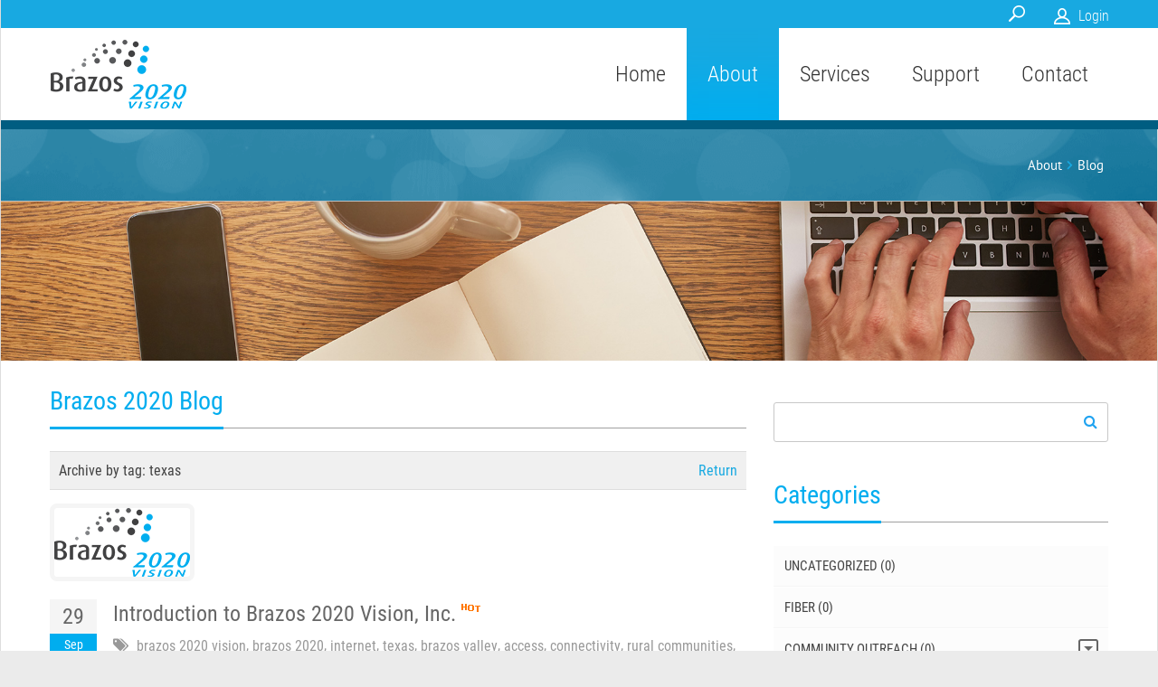

--- FILE ---
content_type: text/html; charset=utf-8
request_url: https://brazos2020.org/about/blog/searchtag/texas
body_size: 21081
content:
<!DOCTYPE html>
<html  lang="en-US">
<head id="Head">     
        
			    <!-- Google Tag Manager -->
<script>(function(w,d,s,l,i){w[l]=w[l]||[];w[l].push({'gtm.start':
new Date().getTime(),event:'gtm.js'});var f=d.getElementsByTagName(s)[0],
j=d.createElement(s),dl=l!='dataLayer'?'&l='+l:'';j.async=true;j.src=
'https://www.googletagmanager.com/gtm.js?id='+i+dl;f.parentNode.insertBefore(j,f);
})(window,document,'script','dataLayer','GTM-T27DNJ2');</script>
<!-- End Google Tag Manager -->
        
		  <meta content="text/html; charset=UTF-8" http-equiv="Content-Type" /><title>
	Brazos 2020 Vision, Inc. - Commercial Fiber Internet for the Brazos Valley > About > Blog
</title><meta id="MetaDescription" name="DESCRIPTION" content="Check our blog for relevant information in the Brazos Valley about internet, connectivity, and other interesting things in the media world.  Check back as we often add more articles. " /><meta id="MetaKeywords" name="KEYWORDS" content="Brazos 2020, Fiber Internet, Fiber, Commercial Fiber, Commercial Internet, Fiber Carrier, Brazos County, Burleson County, Robertson County, Grimes County, Leon County, Madison County, Washington County, blog" /><meta id="MetaRobots" name="ROBOTS" content="INDEX, FOLLOW" /><link href="/Resources/Shared/stylesheets/dnndefault/7.0.0/default.css?cdv=49" type="text/css" rel="stylesheet"/><link href="/Resources/Search/SearchSkinObjectPreview.css?cdv=49" type="text/css" rel="stylesheet"/><link href="/Portals/_default/skins/ozone/common/bootstrap/css/bootstrap.min.css?cdv=49" type="text/css" rel="stylesheet"/><link href="/Portals/_default/skins/ozone/common/fontawesome/css/all.min.css?cdv=49" type="text/css" rel="stylesheet"/><link href="/Portals/_default/skins/ozone/common/css/base.css?cdv=49" type="text/css" rel="stylesheet"/><link href="/Portals/_default/skins/ozone/skin.css?cdv=49" type="text/css" rel="stylesheet"/><link href="/Portals/_default/Containers/Ozone/container.css?cdv=49" type="text/css" rel="stylesheet"/><link href="/Portals/0/portal.css?cdv=49" type="text/css" rel="stylesheet"/><link href="/DesktopModules/DNNGo_xBlog/Effects/DashBoard_AccordionCategory/Themes/Category_Default/Style.css?cdv=49" type="text/css" rel="stylesheet"/><link href="/DesktopModules/DNNGo_xBlog/Effects/DashBoard_Archive/Themes/Archive_Default/Style.css?cdv=49" type="text/css" rel="stylesheet"/><link href="/DesktopModules/DNNGo_xBlog/Skins/Classic/Theme/Style.css?cdv=49" type="text/css" rel="stylesheet"/><link href="/DesktopModules/DNNGo_xBlog/Resource/css/font-icon.css?cdv=49" type="text/css" rel="stylesheet"/><script src="/Resources/libraries/jQuery/03_05_01/jquery.js?cdv=49" type="text/javascript"></script><script src="/Resources/libraries/jQuery-Migrate/03_02_00/jquery-migrate.js?cdv=49" type="text/javascript"></script><script src="/Resources/libraries/jQuery-UI/01_12_01/jquery-ui.js?cdv=49" type="text/javascript"></script><link id="skinStyleCss_ozone_style_custom_se1rr9uil0q" rel="stylesheet" type="text/css" href="/Portals/_default/skins/ozone/assets/css/custom/se1rr9uil0q.css" /><link rel="canonical" href="https://brazos2020.org/about/blog" /><link rel='SHORTCUT ICON' href='/Portals/0/favicon (57).ico?ver=mUuPjuNPSBWPi3ZdgfVDdg%3d%3d' type='image/x-icon' /><meta name="viewport" content="width=device-width, initial-scale=1" /></head>
<body id="Body">     
        
			   <!-- Google Tag Manager (noscript) -->
<noscript><iframe src="https://www.googletagmanager.com/ns.html?id=GTM-T27DNJ2"
height="0" width="0" style="display:none;visibility:hidden"></iframe></noscript>
<!-- End Google Tag Manager (noscript) -->
        
		  
    
    <form method="post" action="/about/blog/searchtag/texas" id="Form" enctype="multipart/form-data">
<div class="aspNetHidden">
<input type="hidden" name="__EVENTTARGET" id="__EVENTTARGET" value="" />
<input type="hidden" name="__EVENTARGUMENT" id="__EVENTARGUMENT" value="" />
<input type="hidden" name="__VIEWSTATE" id="__VIEWSTATE" value="C//U8akxcL+kf49rLF2MPQ1WJSKwP8OMpTC7lV3mknVndvAadbiWZK/[base64]/+rf73bcmlEJtK+AewT3RfItfluD3eUccYAIuqjc6VnFTxfQ+oPQtiNmdY97KrBH0CBRZrbehYvFb0C3ofw/nN8yV52cIkZXEUytqLltaO2jZ9UW1oSZPF1Lv4uYdBB/U+txXkIX1vgz2VW0LP4+hmDYGT8ZeHPCxZf3ivbQSqubc94aBHVGEpC6UBlLtZqCgNKx0A1LrYt6k9JuAUm+TBQrUJlg9FJjr2981WauB7OtIONoUQnrEJfUAo/BPRuF5Tn/wm4j9nmTZr0OjKxexw9a/mt2e4wD9D3zSD4IPE+fuEolK/fjwkinyF7+X7GSdB8dr/911Yj4QMplh1XFz/cfYbvwNAZPD8mTuDplXB/ro/cZII6GW2o2j313t5ZTbm7LOVA9TS0XXR19VV0mTSfNXKuINn2uHDaNcRub/mBmL6agMd0uYmxlmOE3edVV/EaKz3JuXjr0XpDlfYJPa+JAZ9ag7lV6Sr+oawoNL8E6kfVSdQzeSRiG2HGLMm1CoJmj7P9yt2Ox34H2cmp+l7jly5gV8EzzlLp11uw989IgsdDXjdHK0kwbT5XelD7amRujZkYnhNdVijR++2//3Qovb6rcl3LjQojeGHjAzhvWKD1V1XIucvUUlAAx8j0OwLJrIBjkBin9zmyiwRe0Ao+pnrTXmTZrNUCrFSILFnbO1rfpjkj4Rec/fNw7LBXE7o4AzajV6Ica/LTEgeXB4/[base64]/lXs6GcpQ/D6LyzgAq1aaaqQFZPnePoiVcUC7fe+pMTW9WMqcVDfNxFzNNoKqJnAQosOQdzwRZpGenBfcX7p3SODxhWI2WTyOw40xO70kKTd9anMTtOCPo2eVSy5BSqdK9V8Yrn974lkX7PrAPSxA1u6pz+v/JeUQEjjbUbUHYKvSEDYZhNypTGu6Wr3exwyaWHNrnumft/H/x22EH6qcHyjdKekrA+BRtPGJfFkAz2z2URG+FC46zReHM5Bpom5cDlPAV04bT2vX2ctqFkKwCyKF31sSNuDY/09312MxELSuHO9XKLjut0p2iVAwRj2p4jr8W59qphCS/mbZGfL6IjVYbow/C9V7xrMeHzgam9w4YLVdYLSB4701ToiIEF7BjQFwYL82sYDv9w1xJLytw0HCo8QLi/41kBI0YPJEueaynGRSWSwONJjv6lQIWU3mXF6zN3YwSq3PE7R+uWXIzk1mVPGo5kEh8ytvZQdwe252M7JYRH66g4cS+3aj5jVVqhFfuXn4z2ZjPR7t9HY0UK3rdW+o4sCGEHEeSO9EA091AFPtf+zCmBKf3+0otElEgmxjh1HXkZjxwd1DtLMZAC/tD3kmZOwi326TpzHjatcgJ4KVfk5yPhRumGYn8ckaAVQEEIgQ1BRrZKI6ylifTmVQ5aFlrXf0pbHOtvH02BvOr0frXu1re5vQv1Vyfdy0N+baWK1JT+hR7KfmARMH8UCEUwrDJwtmdO1rT/3JdktZUzSLvJ5kzCNocPmmNRS0UyeVdpNCOFX9N/2iG5AuiQJv6ocl6pAXBtbw59ziNNjbxVqB/CT/CWI8T8BR9ZPgzI/4J9qZQnngvtw/54gBmM1qyExh2ER8IxjGbPgVTQPuKvxNdpRw37IcCeHze2ZABbtqn0623egQeMkTvCyO6PN3PdiPAMqZ1oR8fKJg1VJ66WcgR8bW+X4gjm1di5amTeACFilZCBXvCCSiBHjKwp0AXlv1TQCn60OUlMF7YnsRkWoSWJAi9CdiZ/nAtOBzK1Z0kabLoxyUP4Ktire0spaIIveSLxCvwAzGRa+R6fDJ6iH1OIxSDeKNSGt/X1QFEmsxrBzyfoB2kP9wULEtK6ed6KkPBTv0umRdSTkEXZ2LVviLywS519KM/xC3Y2yxmNbnIr3j1qRpgrXHs+1dwFqbRORD5MlkvPb9LL3bx6iuqJuASrc3ivDLW/CzbyzY/NungHzbjgjE3dzAas+N6t/V9RJS3TAFjLiApQvcMmdn0eIVd6+Sh5beofNW+uiSWzb989U1P/cml+tUvN18jOsmn5CGO0h4+Zkve4LyLxP3ULJvZ7sWwNHtX0ltDyMlTuM9YSuH32X8tBrUDbxfrGjHmjbz/2Z86LrKzJihyNXuDyxzt7iYiHhq4+UYZzBh8aE54gJlkle14RQsRr1PWcdYYcfUkxhRzhTZFgQYXAOdZgQLtRtxSr+qEi3TnZGPa2HqWo4mLH4CTGDASclnC2N86T1nOIMKZ1EyTVNOTkT/VW5KWYRDyllChdIjOAOEX9iq0aqOxS5bJfZnfl4dnI8KfTF1asQSbO2iUNnn5tHTTnagetVlmA3nQqCQ4/q1soybUqQIDaNWeXG3IWa9gjDmemCIg/xc87lCbgBHWFmMLFkunGxNuQM5Pg5zyi9TbHhuDCS2V+6xwOPCl1Dfb4bMNOjLvkUUpg2buEW4B+z1hl6EpqLU39sqx0xz23y1O7Y7L/IwFFRDXvOwY+w7Xk06h3aNlb/QohXWx0YZUHHJDJJaI9fSsRUkPVlavBkTta/5Pc27bd2pLai1bjFkQ2wuRrND1hmZtVLc3Uy/TwrVhJ00yrm6QG13MRMdoNEoDt6F5usSgvvr9I06ZHCQxUbYeL0ZmHwK+la9xv9XN3xTKWZRvz/Nlm/b2SdV4jn9U1BHFC/L0sn0xuXMNJt78i1nZl7DiZtY2/t9KzemlJWjYdAsxCZwGa60p5HTyNuqjw5Inw96Ms/wvw8DRRaO9fS2Y5KXpb0dsyG8vM+AxdWofoNdou/Pimac0exLtPPN/7A3FuPOm3RhVc1j0W1N+PKJpy9p6n3zsmkBTOgitANMaIkDqtyOcgMrO0Lc5/YTtJopMUJxgkVYDMfVX8hOq4N98dwgNCYHIfWdPXLmIALAngKesUord2n+i3CRAFYeV+yWIORY/VcTihwQPj8LxYaEjzkoPCcW113xX4xh/x2bXWEXuqhW4QCINLiDnBJ17nOEcvvautY2/Vrr35jpkB1So07oLGppQxT7EelFbjn8CmVngPJ8dZqj3RinZsag4M5lk6xV3NUxqwd/jeIa7wfDy9Upmgvj9elpRk1IykSA7n5CL5TS9/05S9K+IUFmvRvewFyBqLMCpm9IGAWhW/uStgkxWeFq4EPIfWFROFizVnET24xczRbjJA7gR2AXTw2aKD81XffqhMvZ6YIISHpqjOwnHUCJy6k2abjio8mkE6SFATEBWhioydLGYC3aA3J2j8dhLm/QkNeiHmdr4J4wkcy6kulSul25VW3RRktmmwyHJoL2M3Gpq3lrMoNxm2XvRJbYz06VrCkJRHq91e4cxhnCB0YsTCtUJwSLA45770ANofDrmtIu9kuA7RWqIYizIvEMwQnCRKw9BtatSC+YuDTf/t21llfbr4M+40FaAvA4lUNCDwhtPf681WRJoYlNVCw3kvbDxDR8Z/zK2MgrVFkW7504JIAGT2UTAd5got9CV3Nf8tZzZGNpcy14SwEnIDUBqc8WWtdn2f2dAYtr4MSrrhKWYLql9uTU+CsVZJFM4ibxo9IGH5Ek6+SnzdqtO8EaGv3V4NqHeurBocRJF22FCl8NVOurvb74LdHzKr9kYpWnAuLOy8Ma14eR/9mcT/dCCSB5c1OAr3d0dCE3BolQ6hNeznx3S5qSjOoDhQsRvOFDNT5So1JIQUBwtkZFp3JHsEgiO8rpF7uwvnpxWXtP1rdno2wZOftno0OxU7H5Qt6Hvy5ioMUBcHn2cG6f+YnlPf98jcGz/[base64]/[base64]/8GBtQ661ZFa3PFgcyqQmBQLHkg+aVVTjR4+yftl52KXrPfvm2VwzvokEgZie5zCwNQPi4MjZlagZHFqIj5bTEkJ50P2Q/[base64]/j7udD4S+Zo8TwTe10ZjDM6TzNPzcOo/uHIlMeDtRZPNhpmKMM+264kt9jUBnBN4lRYmhpJ21AmE1vAg1ZnfIya6E/BxgSr9aZc7kebpp+hje0HIGrjAsG89ZFoNG7pIid8Ar7gGLfiemnH65oMIm/2EzC3T8xE1ZVV6RBFlLnyVIp6h+EAsI1u+XuiopVHy04cHPfvjN+dRzEJ+Yg2tR3GNOZcO+2yGDN7f3523k+91kUsf3+hwKQ6PUxgQl2Yk860ZjqlkVylNLIwkVf82ufPBx1DHG7cfVpQvpO4TLkyaYoKoj2n33uPS5AqU/WZROttOgeT2b27YSGLOeHh3UHsjHWyKGiesQpl6zfj1qQdSEdUu3RDGaoqzHGK9VITz1Zgb7k8cx6810qoXQzama0+UIWm44BxGtiRCK21gfHHQVB/3V/43gF+XFO0LsS5ouzDteiu2FR0CcBUIpoFOr5aLyidkmVPRM3Y5Si8n4MHsTMC1DZSi6otzrSHDKSSo3/6QfyYxs6jTAMn0HT0QQXxKOjlIbvgM/rUWSfFzVdlUXZGJeCiOZFkwIKqkZwM8j92+qedymv0qFgcd4gp+5saiJdexy1pdPeBI2+A3my2uAIVHKleY+ioSpUkcOYzkg4S5SBN09vH20kT24dipXJ8fQZ1kyX9k0FHoqtcMYIzKgnPpm8NWhHG1mZnYcsiHYAJlIqGCxleJW/GnvHkbs+59SvAHshy1Xd4kSPZJHJW0qWhajqgqjpXTpeypyesfwa51AJBud1pQYFxKfHsxB5xsnoTu7q++9lrzBwvnYSy+iZe9fBgEHp+w/xRU1oJ7chzAm7cTQdB9acVCOdDeqDzmQiodfPNvcjrbKaxIbn56/K6fmYfx91n1J45X9q/VabZUwGBoIgzmducFyzrDxWZURqXO/ExEjtSVoFPZzyqmKVLe8txjQ27Y7Nwco1tV/HRUzQnblKM5WLLDlOF069dYyoNE98qHUXkm7jN5P3x6xG8SwHxhoDOGrai8qHzVxN0u2MKnRYqwuVUnerTW8hbbjzovYctmvIUsTg3NgCBsrw3FxjZD319g0MJaWqxd/qeO+DPxC+G/3/eh7go+boBTfhQf2eZ0rggY1OpskT/MuCKbyJ49L1RkzpbBLD0ERNOy6Uw1Liz2FyO0RMcArgLFCwwMB5ul7GiPSmqDECNPL8jTkJMqZ1WPdF5iK0EEOXsCBs3CKhiCTQ2Jt8Bd2hB7VzuN1lClzI3aW7NMouQNsIlMx4hBqqf3SgtFRUDuKkZ/vbT9pLgqHzhXqocUXTf8o3+6HfemaAJevsXtJmQiEK6BGTzZmYD3eIULL+xtFKDgr1H2mIfwB1mlXpRr2A31GaGQpD2MyOlS70XIzhMWkqmMQEqECM2Dj4jRs+yRxFCfuCdYrwIooebdFpMhYYizRAO/cGbEDp6Lz7AMpoIQS+iLVDiKrNybCsQL5KbFMVloL2isk+7CZ8H8sIDhNtxlSnjeBTPdYwOHYkAcDM5HFtMRTJbwhRSXT0jd1WjBFmMzuZ5RMuKQkJQTIMq3QR/xDC+Gf/joIijgCTQatJIO/aITFTALz8hrLfVbY/piFQgA/d/WPaoo1DKv8fAL8SqkOlpSJkYpdILWaT1IK1pTmfTP7+EVkEHcYzIdYvs/WRzecqTY/mksMLmh0uCR5SZ7wAItnJ4mqKYnAVbPFboSujPCONq7Rl5GF58AM/LwB7TSfH0tndOx9PIlZT4JM9JPn16Y8aIn1dOW1S0YCZCCdug9zvmOe0VSyIZHVW4x4sHWr8goLv73x6OsNkhv8+wyzxKXodbXuSqhhtJCjoRs4fC6Tk9uyqkZ40x/DKOsvOuUD9cXmD0qTG23PiBevEnbz3NwapTnQTR1URdQ1/NRyWg5QMMo553sncHEZf2UOhsQJO3YWpobSdM/[base64]/C7BQcUVH9KuBo+B0XAr85vv5sAdldNnsGfgswhVyaPQbEpIiPiGTIg0gi8N+dPrCjhACdo8dxJ3YSA4c1XjLOR/vn+HyvCZn5lrEFTp+k77Ws6zJ5uWit/sdDoYThn4uww3MR7H1u7+zuNCLUlXaK2zUeIvU0xEWCCZIdL2Kh36UQvbrrH412pviB+lsmMUMbLBgP3nbt7zEqqptu7rabNcdykGLabGxACwdGN9hQxSevNDMGtnSPKukLQxs2Dhz2+HPK/zWPB7NLL/hE4DmMdRKHLrOloGliJPBhwg1LyR3Xg1C2et1oZUuaSuSUxcq3kwmLCjLDCWvCskuICxT4LX7WGEQqHhaU2r7Jpji42X0pClSq6T8f7la2ccfCg9Bz4eH9bQEkIuW8fE1WZ9bVjw3d6gHXNZlXbAeoVSq/yyCWsCsn1UpjVu4JRr+wldWilHJrMvmP3Uawz+aRslC+WEny3YSz0oiF8zWrFId9ZNneOjocfiweBbMnMxqRhIF0d0Wbocju/nQwCImrtqVDMPNEQs9McFn0RL8mlHQ0fn44pL26xRfGq4wOsgQCde7Y71CNlof7qUnWbFI4Md/4jYiv1L8IduEaBdY+sVIzPQrEssRiHv9PPVpvsvrKv4y/UVGDIIX+zAaz9Q7vSoIAChXGOL2/TQ6XY9C+HnDuZ2MZmG4tnVwcZrXNwFqBgj7BkLaymFE6QlPuDWP0/gI/vHdT/1902nHOQvjvVGEqPcZUSPf2cJ9CTTIfqdlrI7J6ZiPX1f+xcQnjjHP9un//nN2Z2I3bob1txbtp28sO6e6BDd5/wT4YIPN5XEYQhg/[base64]/3iddbsWXPWYySmgEznBflkajximHC2e6u9M4FUjAEOFr19bfWRuICQpMSwA+xUXgEbOborLUhMYmcTuwPCItCxIgrnyeZQt65Zs/PAKoexW8miYy1qL/lTNZd1b0aLTq43edlFWfghV32egZ3BZNejpdSDjr90Tj2UEwzUvhJIjIQq3wP0all0N02tWR5XEeS9krquL9irzE3+xaS63VqFcC5dwiamUa79OhNoISjznOWZ7vc4xhoE/moBo86kTnT6v1Sq7Rb2B2MeIDdbC7DxfISkFzRqyOszAmp7/RETu39lhK5jQbyWw944h0liGEHuUd6FDucfGOXhVqH3w+miu9Xa/ymPEyXdAk+Ln2/97u59eUmruP8ugSqXIs0HemJNusHl30aBZpL4Id5m44vSA6b1YoA7DPl5CQ5h7Nud3XApXSJH6MKcxUfCmXIsfaqfM1r0bjJlLZHynbWVu1jVpsTtVmJVgRh9nUx/BTEhpb1ZoH6qo+vP3JqPhuVNSgTUK3RTsFb2kcO+UETsYiC1eORkvQYn8XdQ1I5ZihGbvKZ9qhoW4qJSwFWdP/OnYDN6BeEEfbkvCvq2LxdDJqP23SytcD7oe1xrEVsIGHeww90ySoogIkiVaRsEer3MVzyaGCRb1ZQHt2FLbVk4FE2Xk4Th//GLXV7EfssdQw9QKkngqGAt5oLv4YOBQW/fofjMx238Lt4OKC/OtbqsE3sAd0A4eQYPzLUYwOGfNdL+4RR3p16Poz+Iy4KyvwjRg3GPI7feuy2iuXA8kgwF8PtBH+nZIemlNvviXBzy5AE+Wy2cN/vp1biusgMdwsktDFshACjW919WheIMpIq24SXYUn8VYAJmW6qU83/GtlIgj2LxrOSfdItBq0HY25lFAgyeLgzjB2JrqT5hHlgJfZio1aLbh/5qMHO2y37zrmsE7bkHKIV7PTVQNXObmaKx3OxAu35Q6K9LPvd/IoW8iltmfKtk3kY2ecZ4qomaMFFUiYIInCfHpoRN86veOuL1O2vJgUuH2wCGvj4OahnSxVf5VupHVNumBspwfqyaiG6wPXlP9eYkhYIbK+/g2ONusLJmEy+bmcttcp1fT6WesPMqhZrfhCthX/ZjhYGjs0cxqw6X6L10URMCpXm6bercYjIQMm4hf3yHGnVePHA4CVOXWcDsFKlIVY9lpnJcFLrVx3JsNblHCXcGr3S5lj8gzuoX33vesB4Zc0l9QFQrACx+zExK8ovxmboHnLHqxblfSmd8R4tp9WrZTRyzv3hKFRso8KHVvOtGB7fKMN9Htbqyy54kVjzE+ylK/[base64]/g4gHUCI9ksEE+Yt9UwQRGnyVqv5mIygEPwOzix6HshOXXNJqaxMwd8dJ4/s+SCCTv3e3Sns6dF6AiX+PfGeOR/Pa8RBZ/IFZiUCfN3HNauD1873tE5QsAVRqdMh8bBXcHBUta+PwqzqA3/BuadYEawaV4DiGxeqbdY6A3xbq9FWl5f3VN/m+fz6dmvB74NiLh9ndcgHenK0o7PXQJ5QNZPKYZ6I2FCXEWB+qOChXLR8IPZ6W+M+Ur/LdMSD/Por8G6pmBXr/a6jyZHMDhtgvfXV/vOl6aVRK4UoG0yNOBXVB4FEmjLn1jKofO5qIk+K6dloqJh/lYT2EhH1eTE/6+1bjLSQ8Y2LuTQsHt9RpbofSDm1qYxgDNUHS+6bpbrppCAs59dW6jgd6kcxhgVcFJzymRQt9gYZ2oP+D6xVtIocx0iuvUttz/Pf5NZl3gFFz0Z8WtX9hav1z9i8CAO2CwK0VJN2NMy5rmi2nJEzhS1ikN5+3ggJg4BfERHWyKsQEJF96sh/O7wobdMazHL68wHJ+710/RXeA8xd5/iXxFF3EIwb+DUNaZzBiFX14CT/[base64]/Jjm1IJARYz3fHXYMQYUECB55vQqmivIwJVUrOL/U3nVt1uFd2o/sbkjqEadXBYmomGLILykoRA9knEiBFVru9etFRwKQ3j0mwGH29hQ76ju45VHhtdbUkIDfeslE4s4x4qQ9ZsLuCenrCPYMaI41aK62phNRJ8xRXWCQ5z888CAfJrZlBcdqcHvA8F/G2CaiFlSXmOGZILPCwuHoJr1Th+g6aerh26+f+f/LpzBG1bLIpyALxIWA0trKKEKWRFj4HCG3v8NmMcWFCo16X8QC+2Ko8lFMtFadRiyaljuSZMhjeRPMGBwKwxLilkul5djBKK6yQDjylB5bJqDo20GUUoE2PfnfwF5U6jpx+YgVp7BWmYNmkU944TL/SYC3ipKEHIfURWURghWLOSimfSZK+qiDw2fb9uIpzV7WvwUug4ddBhM9E1UmJfUvAA88HdD6bdIThv7ZgCzq3g4x8udTGgi1Nz149YWBWBR2UvWtCppyzg0i7PSdsuCcyfSb/+ad3fF15wEh1F7/bUknKKvA5iR+dFRudqJTDwRCFM1l93awn0vkqNRZmJigC3vdQtTkZgApi6Ef4QuoFfZCnsAVkp6u1sQoQtRT1FexrueDrvEyjpIPPMRBgVxU3doRck9y0Zl86fL/4rIl6+9gWhQ5NvMuDSw==" />
</div>

<script type="text/javascript">
//<![CDATA[
var theForm = document.forms['Form'];
if (!theForm) {
    theForm = document.Form;
}
function __doPostBack(eventTarget, eventArgument) {
    if (!theForm.onsubmit || (theForm.onsubmit() != false)) {
        theForm.__EVENTTARGET.value = eventTarget;
        theForm.__EVENTARGUMENT.value = eventArgument;
        theForm.submit();
    }
}
//]]>
</script>


<script src="/WebResource.axd?d=pynGkmcFUV2etTiq03tqwJGYrpigFndZRrnZgsp5NuXO91J4Qk3gYJ-xN3s1&amp;t=638901361900000000" type="text/javascript"></script>


<script src="https://s7.addthis.com/js/300/addthis_widget.js#pubid=ra-4fe035a622be51f0" type="text/javascript"></script>
<script src="/ScriptResource.axd?d=NJmAwtEo3IowL7y4oJew3rJbVQ2xNhDDJl3vDuV0MSe9A3FdRNRKeukrNvCxbM1q3-OObM5Wjm8odpjyRGbYCrMqM93-Zkr1QojshwTdpfYppsvxqgUzqED3MuRGkd-FAdB0WA2&amp;t=5c0e0825" type="text/javascript"></script>
<script src="/ScriptResource.axd?d=dwY9oWetJoLIjjsMujVIKk5HXECQ93nHeq7yWxEFhmTM9Ro8Mh6zWZ_oiflqisC0Ncic-6Ch2Yk4YntMhiVUyywYTEIuE2tJw0tNtQj4JlZKADn6huSXJkydoFUAUmyK6UUjHtoXZ524BK8S0&amp;t=5c0e0825" type="text/javascript"></script>
<div class="aspNetHidden">

	<input type="hidden" name="__VIEWSTATEGENERATOR" id="__VIEWSTATEGENERATOR" value="CA0B0334" />
	<input type="hidden" name="__VIEWSTATEENCRYPTED" id="__VIEWSTATEENCRYPTED" value="" />
	<input type="hidden" name="__EVENTVALIDATION" id="__EVENTVALIDATION" value="0VqWkfALRusz9A3+EODH+aS8BVZ7+B73mycUAU7WL5NtBefIdXi42Bd3YL9tZVjupyFYxspd6f9Myps2kxeii3KsbsbjM26z83VRJFyf/X3in0CTkaUA0xPqVpqDBllVbxKljr+X+1TTXyAqv7LiJEUb2lHM5yUbOAG3yypFv1RSGOJR" />
</div><script src="/js/dnn.js?cdv=49" type="text/javascript"></script><script src="/js/dnn.modalpopup.js?cdv=49" type="text/javascript"></script><script src="/DesktopModules/DNNGo_xBlog/Resource/js/jquery.validationEngine-en.js?cdv=49" type="text/javascript"></script><script src="/DesktopModules/DNNGo_xBlog/Resource/js/jquery.validationEngine.js?cdv=49" type="text/javascript"></script><script src="/DesktopModules/DNNGo_xBlog/Skins/Classic/js/skin.js?cdv=49" type="text/javascript"></script><script src="/DesktopModules/DNNGo_xBlog/Skins/Classic/js/slick.min.js?cdv=49" type="text/javascript"></script><script src="/Portals/_default/skins/ozone/common/bootstrap/js/bootstrap.bundle.min.js?cdv=49" type="text/javascript"></script><script src="/Portals/_default/skins/ozone/common/js/main.js?cdv=49" type="text/javascript"></script><script src="/js/dnncore.js?cdv=49" type="text/javascript"></script><script src="/Resources/Search/SearchSkinObjectPreview.js?cdv=49" type="text/javascript"></script><script src="/js/dnn.servicesframework.js?cdv=49" type="text/javascript"></script>
<script type="text/javascript">
//<![CDATA[
Sys.WebForms.PageRequestManager._initialize('ScriptManager', 'Form', [], [], [], 90, '');
//]]>
</script>

        
        
        


<!-- loader_StyleWizardTemplateSection --><!-- loader_StyleWizardTemplateSectionEnd -->
<!-- header_StyleWizardTemplateSection -->
<div class="EasyDNNSkin_Ozone">
	<div class="eds_headerContainer eds_headerContainer2 eds_headerContainer3 eds_headerContainer4">
		<div class="eds_fixedHeader eds_headerHeight" data-placeholder-selector=".eds_headerHeightHolder">
			<div class="eds_headerBackground">
				<header class="eds_header">
					<div class="eds_userLanguageBg edn_clearFix">
						<div class="container-fluid">
							
							<div class="eds_userLogin float-right">
								

								
<div id="dnn_LOGIN1_loginGroup" class="loginGroup">
    <a id="dnn_LOGIN1_enhancedLoginLink" title="Login" class="secondaryActionsList" rel="nofollow" onclick="return dnnModal.show(&#39;https://brazos2020.org/login?returnurl=/about/blog/searchtag/texas&amp;popUp=true&#39;,/*showReturn*/true,300,650,true,&#39;&#39;)" href="https://brazos2020.org/login?returnurl=%2fabout%2fblog%2fsearchtag%2ftexas">Login</a>
</div>
							</div>
							<div class="eds_search float-right">
								<span class="eds_searchButton">Search</span>
								<div>
									<div class="eds_searchContainer">
										<span class="eds_searchClose">&times;</span>
										<span id="dnn_dnnSearch_ClassicSearch">
    
    
    <span class="searchInputContainer" data-moreresults="See More Results" data-noresult="No Results Found">
        <input name="dnn$dnnSearch$txtSearch" type="text" maxlength="255" size="20" id="dnn_dnnSearch_txtSearch" class="NormalTextBox" aria-label="Search" autocomplete="off" placeholder="Search..." />
        <a class="dnnSearchBoxClearText" title="Clear search text"></a>
    </span>
    <a id="dnn_dnnSearch_cmdSearch" class="SearchButton" href="javascript:__doPostBack(&#39;dnn$dnnSearch$cmdSearch&#39;,&#39;&#39;)">Search</a>
</span>


<script type="text/javascript">
    $(function() {
        if (typeof dnn != "undefined" && typeof dnn.searchSkinObject != "undefined") {
            var searchSkinObject = new dnn.searchSkinObject({
                delayTriggerAutoSearch : 400,
                minCharRequiredTriggerAutoSearch : 2,
                searchType: 'S',
                enableWildSearch: true,
                cultureCode: 'en-US',
                portalId: -1
                }
            );
            searchSkinObject.init();
            
            
            // attach classic search
            var siteBtn = $('#dnn_dnnSearch_SiteRadioButton');
            var webBtn = $('#dnn_dnnSearch_WebRadioButton');
            var clickHandler = function() {
                if (siteBtn.is(':checked')) searchSkinObject.settings.searchType = 'S';
                else searchSkinObject.settings.searchType = 'W';
            };
            siteBtn.on('change', clickHandler);
            webBtn.on('change', clickHandler);
            
            
        }
    });
</script>

									</div>
								</div>
							</div>
						</div>
					</div>
					<div class="container-fluid edn_clearFix eds_logoMenuContainer">
						<div class="eds_logo float-left"><a id="dnn_dnnLOGO_hypLogo" title="Brazos 2020 Vision, Inc. - Commercial Fiber Internet for the Brazos Valley" href="https://brazos2020.org/"><img id="dnn_dnnLOGO_imgLogo" src="/Portals/0/Brazos%202020%20Logo%20Blue%20150w.png?ver=EMFNeOhEoi1Lew3doc0xDA%3d%3d" alt="Brazos 2020 Vision, Inc. - Commercial Fiber Internet for the Brazos Valley" /></a></div>
						<div class="responsAbilityMenu eds_menuType4 float-right">
							<div class="raMenuTriggerWrapper">
								<span class="raMenuTrigger">Menu</span>
							</div>
							<div class="raMenuWrapper"><ol><li class="edsmm_menuItem edsmm_first Home"><span><a class="edsmm_itemContainer" href="https://brazos2020.org/">Home</a><span class="edsmm_childIndicator"></span></span></li><li class="edsmm_menuItem edsmm_hasChild edsmm_active About"><span><a class="edsmm_itemContainer" href="https://brazos2020.org/about">About</a><span class="edsmm_childIndicator"></span></span><div class="edsmm_level_1"><div class="edsmm_menuListsContainer"><ol><li class="edsmm_menuItem edsmm_first CommunityOutreach"><span><a class="edsmm_itemContainer" href="https://brazos2020.org/about/community-outreach">Community Outreach</a><span class="edsmm_childIndicator"></span></span></li><li class="edsmm_menuItem Fiber"><span><a class="edsmm_itemContainer" href="https://brazos2020.org/about/fiber">Fiber</a><span class="edsmm_childIndicator"></span></span></li><li class="edsmm_menuItem FrequentlyAskedQuestions"><span><a class="edsmm_itemContainer" href="https://brazos2020.org/about/frequently-asked-questions">Frequently Asked Questions</a><span class="edsmm_childIndicator"></span></span></li><li class="edsmm_menuItem edsmm_last edsmm_active Blog"><span><a class="edsmm_itemContainer" href="https://brazos2020.org/about/blog">Blog</a><span class="edsmm_childIndicator"></span></span></li></ol></div></div></li><li class="edsmm_menuItem Services"><span><a class="edsmm_itemContainer" href="https://brazos2020.org/services">Services</a><span class="edsmm_childIndicator"></span></span></li><li class="edsmm_menuItem Support"><span><a class="edsmm_itemContainer" href="https://brazos2020.org/support">Support</a><span class="edsmm_childIndicator"></span></span></li><li class="edsmm_menuItem edsmm_last Contact"><span><a class="edsmm_itemContainer" href="https://brazos2020.org/contact">Contact</a><span class="edsmm_childIndicator"></span></span></li></ol></div>
						</div>
					</div>
				</header>
			</div>
		</div><!-- header_StyleWizardTemplateSectionEnd -->
<!-- pageDetails_StyleWizardTemplateSection -->
		<div class="eds_pageDetails eds_pageDetails2">
			<div class="eds_headerHeightHolder eds_headerHeightHolderPd"></div>
			<div class="container-fluid eds_titleBreadcrumbsContainer">
				<div class="eds_breadCrumbs"><span id="dnn_dnnBreadcrumb_lblBreadCrumb" itemprop="breadcrumb" itemscope="" itemtype="https://schema.org/breadcrumb"><span itemscope itemtype="http://schema.org/BreadcrumbList"><span itemprop="itemListElement" itemscope itemtype="http://schema.org/ListItem"><a href="https://brazos2020.org/about" class="eds_breadCrumb" itemprop="item"><span itemprop="name">About</span></a><meta itemprop="position" content="1" /></span><span class="fas fa-chevron-right eds_breadcrumbSeparator"></span><span itemprop="itemListElement" itemscope itemtype="http://schema.org/ListItem"><a href="https://brazos2020.org/about/blog" class="eds_breadCrumb" itemprop="item"><span itemprop="name">Blog</span></a><meta itemprop="position" content="2" /></span></span></span></div>
				
			</div>
		</div><!-- pageDetails_StyleWizardTemplateSectionEnd -->
		<div class="eds_headerHeightHolder"></div>
		<div id="dnn_headerWide" class="eds_headerContent eds_container"><div class="DnnModule DnnModule-DNN_HTML DnnModule-455"><a name="455"></a>
<div class="eds_containers_Ozone eds_templateGroup_noTitle eds_template_NoTitleNoPadding eds_noTitleNoPadding">
	<div id="dnn_ctr455_ContentPane"><!-- Start_Module_455 --><div id="dnn_ctr455_ModuleContent" class="DNNModuleContent ModDNNHTMLC">
	<div id="dnn_ctr455_HtmlModule_lblContent" class="Normal">
	<p><img alt="Brazos 2020 - Blog - News &amp; Announcements" src="/portals/0/Brazos-2020-Blog-Banner.jpg" style="height:100%; width:100%" title="Brazos 2020 - Blog - News &amp; Announcements" /></p>

</div>

</div><!-- End_Module_455 --></div>
	<div class="eds_clear"></div>
</div></div></div>
		<div class="eds_headerHeightHolder"></div>
	</div>
	<div class="eds_container container-fluid">
		<div id="dnn_ContentPane" class="DNNEmptyPane"></div>
	</div>
	<div class="container-fluid">
		<div class="row">
			<div class="col-sm-4 eds_container">
				<div id="dnn_contentLeftPane" class="DNNEmptyPane"></div>
			</div>
			<div class="col-sm-4 eds_container">
				<div id="dnn_contentMiddlePane" class="DNNEmptyPane"></div>
			</div>
			<div class="col-sm-4 eds_container">
				<div id="dnn_contentRightPane" class="DNNEmptyPane"></div>
			</div>
		</div>
	</div>
	<div class="eds_contentBellowBackground">
		<div class="eds_container container-fluid">
			<div id="dnn_contentPane2" class="DNNEmptyPane"></div>
		</div>
		<div class="container-fluid">
			<div class="row">
				<div class="col-sm-6 eds_container">
					<div id="dnn_leftPane2" class="DNNEmptyPane"></div>
				</div>
				<div class="col-sm-6 eds_container">
					<div id="dnn_rightPane2" class="DNNEmptyPane"></div>
				</div>
			</div>
			<div class="row">
				<div class="col-sm-4 eds_container">
					<div id="dnn_threeColumnLeftPane2" class="DNNEmptyPane"></div>
				</div>
				<div class="col-sm-4 eds_container">
					<div id="dnn_threeColumnMiddlePane2" class="DNNEmptyPane"></div>
				</div>
				<div class="col-sm-4 eds_container">
					<div id="dnn_threeColumnRightPane2" class="DNNEmptyPane"></div>
				</div>
			</div>
		</div>
	</div>
	<div class="eds_contentBellow2 container-fluid eds_container">
		<div id="dnn_contentPane3" class="DNNEmptyPane"></div>
	</div>
	<div class="eds_paralaxBackground eds_pBackground1">
		<div class="eds_contentBellow3 container-fluid eds_container">
			<div id="dnn_contentPane4" class="DNNEmptyPane"></div>
		</div>
	</div>
	<div class="container-fluid eds_container">
		<div id="dnn_contentPane5" class="DNNEmptyPane"></div>
	</div>
	<div class="eds_contentBellow5Background">
		<div class="container-fluid eds_container">
			<div id="dnn_contentPane6" class="DNNEmptyPane"></div>
		</div>
	</div>
	<div class="eds_paralaxBackground eds_pBackground2">
		<div class="eds_contentBellow6 container-fluid eds_container">
			<div id="dnn_contentPane7" class="DNNEmptyPane"></div>
		</div>
	</div>
	<div class="container-fluid">
		<div class="row">
			<div class="col-sm-8 eds_container">
				<div id="dnn_leftPane8"><div class="DnnModule DnnModule-DNNGoxBlog DnnModule-450"><a name="450"></a>
<div class="eds_containers_Ozone eds_templateGroup_titleStyle1 eds_template_TitleLeft eds_style_custom_ssa3wpolsug eds_titleSeparator">
	<h2><span id="dnn_ctr450_dnnTITLE_titleLabel" class="eds_containerTitle">Brazos 2020 Blog</span>


</h2>
	<div id="dnn_ctr450_ContentPane"><!-- Start_Module_450 --><div id="dnn_ctr450_ModuleContent" class="DNNModuleContent ModDNNGoxBlogC">
	

<div id="dnn_ctr450_View_Index_plLicense">
		



<div class="validationEngineContainer form_div_450" >
    <!--[if LT IE 9]>
	<script src="http://html5shiv.googlecode.com/svn/trunk/html5.js"></script>
	<style type="text/css">
		.news_list .post_thum img{
        	max-width:none;	
        }
	</style>
<![endif]-->

<div class="xBlog_list Classic blog-list01" id="classic450"> 
  	  <div class="page_meta"> Archive by tag: <span> texas</span><a href="https://brazos2020.org/about/blog">Return</a> </div>
          <div class="list-post">
    
    
        <div class="list-gallery">
          <div class="list-images"><img src="/Portals/0/xBlog/uploads/2021/2/17/Brazos2020LogoBlue150w.png"  alt="Introduction to Brazos 2020 Vision, Inc." title="Introduction to Brazos 2020 Vision, Inc." /></div>
        </div>
    <div class="list-viewinfo  Displaycalendar ">
            <div class="list-date">29<span class="month">Sep</span></div>
            <h3 class="list-title">
          <a href="https://brazos2020.org/about/blog/articleid/2/introduction-to-brazos-2020-vision-inc" target="">Introduction to Brazos 2020 Vision, Inc.</a> 
          <sup class="hot"><img src="/DesktopModules/DNNGo_xBlog/Skins/Classic/theme/images/hot.gif" /></sup>                </h3>
      <div class="list-info">
                    
                              	<span class="fa fa-tags"></span><a href="https://brazos2020.org/about/blog?searchtag=brazos+2020+vision" title="brazos 2020 vision">brazos 2020 vision</a>, <a href="https://brazos2020.org/about/blog?searchtag=brazos+2020" title="brazos 2020">brazos 2020</a>, <a href="https://brazos2020.org/about/blog/searchtag/internet" title="internet">internet</a>, <a href="https://brazos2020.org/about/blog/searchtag/texas" title="texas">texas</a>, <a href="https://brazos2020.org/about/blog?searchtag=brazos+valley" title="brazos valley">brazos valley</a>, <a href="https://brazos2020.org/about/blog/searchtag/access" title="access">access</a>, <a href="https://brazos2020.org/about/blog/searchtag/connectivity" title="connectivity">connectivity</a>, <a href="https://brazos2020.org/about/blog?searchtag=rural+communities" title="rural communities">rural communities</a>, <a href="https://brazos2020.org/about/blog/searchtag/fiber" title="fiber">fiber</a> <span class="sep">|</span> 
                              
                    
          	      <!--<span class="fa fa-heart"></span> 189 Likes <span class="sep">|</span>-->
          <span class="share-box"><span class="fa fa-share-alt"></span> Share <div class="addthis_toolbox addthis_default_style "  addthis:url="https://brazos2020.org/about/blog/articleid/2/introduction-to-brazos-2020-vision-inc"  addthis:title="Introduction to Brazos 2020 Vision, Inc."  addthis:description="Brazos 2020 Vision, Inc. is launching a new website to support the expansion of ..." >
<a class="addthis_button_facebook_like" fb:like:layout="button_count"></a>
<a class="addthis_button_tweet"></a>
<a class="addthis_button_google_plusone" g:plusone:size="medium"></a>
<a class="addthis_counter addthis_pill_style"></a>
</div>
 </span> <span class="sep">|</span>                     <span class="fa fa-camera-retro"></span>      </div>
    </div>
 
 
 	    <div class="list-description">
            Brazos 2020 Vision, Inc. is launching a new website to support the expansion of our ultra high-speed fiber internet services throughout the Brazos Valley.
          </div>
            	<a class="list-btn"  href="https://brazos2020.org/about/blog/articleid/2/introduction-to-brazos-2020-vision-inc" target="" title="Read More"> Read More <span class="fa fa-angle-right"></span></a>
        
      </div>
    <div class="blog-page">  </div>
  </div>

<script type="text/javascript">
	$('#classic450 .blog-slider').each(function(index, element) {
        var e=$(this);
		e.slick({
			infinite:true ,
			accessibility:true,
			adaptiveHeight:false,
			autoplay:e.data("autoplay"),
			autoplaySpeed:e.data("autoplayspeed"),
			speed:e.data("animespeed"),
			arrows:true,
			dots:false, 
			cssEase:e.data("autoplayspeed")>0?"ease-in":"linear", 
			draggable:true,
			pauseOnHover:true,
			slidesToShow: 1,
			slidesToScroll:1,
			variableWidth:false
		})
    });
 </script> 

  
 </div>

 <script type="text/javascript">
     jQuery(function (q) {
         q(".form_div_450").validationEngine({
             promptPosition: "topRight"
         });

         q(".form_div_450 input[lang='Submit']").click(function () {
             if (!$('.form_div_450').validationEngine('validate')) {
                 return false;
             }
         });

     });

     function CancelValidation() {
         jQuery('#Form').validationEngine('detach');
     }
</script>


	</div>







</div><!-- End_Module_450 --></div>
	<div class="eds_clear"></div>
</div></div></div>
			</div>
			<div class="col-sm-4 eds_container">
				<div id="dnn_sidebarPane8"><div class="DnnModule DnnModule-DNNGOxBlogSearch DnnModule-451"><a name="451"></a>
<div class="eds_containers_Ozone eds_templateGroup_noTitle eds_template_NoTitlePaddingTopPaddingBottom eds_style_custom_sgx0ne8c58j eds_noTitlePaddingTopBottom">
	<div id="dnn_ctr451_ContentPane"><!-- Start_Module_451 --><div id="dnn_ctr451_ModuleContent" class="DNNModuleContent ModDNNGOxBlogSearchC">
	<div class="xblog_search">
	<input type="text" id="SctlText450" name="SctlText450" autocomplete="off" Value="" style="width:180px;" class="NormalTextBox" x-webkit-speech onkeydown="return __dnn_KeyDown('13', 'javascript:__doPostBack(%27dnn$ctr451$View_Search$SearchButton%27,%27%27)', event);"/> <input type="submit" class="CommandButton"name="dnn$ctr451$View_Search$SearchButton" id="dnn_ctr451_View_Search_SearchButton"  value="Search" OnClick="CancelValidation();"   />
</div>

</div><!-- End_Module_451 --></div>
	<div class="eds_clear"></div>
</div></div><div class="DnnModule DnnModule-DNNGOxBlogDashBoard DnnModule-453"><a name="453"></a>
<div class="eds_containers_Ozone eds_templateGroup_titleStyle1 eds_template_TitleLeft eds_style_custom_ssa3wpolsug eds_titleSeparator">
	<h2><span id="dnn_ctr453_dnnTITLE_titleLabel" class="eds_containerTitle">Categories</span>


</h2>
	<div id="dnn_ctr453_ContentPane"><!-- Start_Module_453 --><div id="dnn_ctr453_ModuleContent" class="DNNModuleContent ModDNNGOxBlogDashBoardC">
	<div id="dnn_ctr453_View_DashBoard_plLicense">
		
<div class="validationEngineContainer form_div_453">

 <div class="Category_Default">
    
  <ul class="blog-category" id="blog-category453">
                       <li> 
        <!--  <a target="_blank" href="/DesktopModules/DNNGo_xBlog/Resource_Ajax.aspx?ModuleId=453&ajaxType=2&TabId=44&PortalId=0&language=en-US&Category=1" class="rss">RSS</a> -->
          
          <a href='https://brazos2020.org/about/blog/categoryid/1' title="" class="title">Uncategorized <span>(0)</span></a>
              
                       </li>
                              <li> 
        <!--  <a target="_blank" href="/DesktopModules/DNNGo_xBlog/Resource_Ajax.aspx?ModuleId=453&ajaxType=2&TabId=44&PortalId=0&language=en-US&Category=2" class="rss">RSS</a> -->
          
          <a href='https://brazos2020.org/about/blog/categoryid/2' title="" class="title">Fiber <span>(0)</span></a>
              
                       </li>
                              <li> 
        <!--  <a target="_blank" href="/DesktopModules/DNNGo_xBlog/Resource_Ajax.aspx?ModuleId=453&ajaxType=2&TabId=44&PortalId=0&language=en-US&Category=3" class="rss">RSS</a> -->
          
          <a href='https://brazos2020.org/about/blog/categoryid/3' title="" class="title">Community Outreach <span>(0)</span></a>
              
                               <ul>
                                                          <li>
          <!--<a target="_blank" href="/DesktopModules/DNNGo_xBlog/Resource_Ajax.aspx?ModuleId=453&ajaxType=2&TabId=44&PortalId=0&language=en-US&Tag=+&Category=4&Calendar=+&Archive=+&Search=+" class="rss">RSS</a>-->
          <a href='https://brazos2020.org/about/blog/categoryid/4' title="" class="title">Senior Christmas <span>(0)</span></a> 
              
                      </li>
             </ul>
                       </li>
                         </ul>
</div>

<script type="text/javascript">
	$(document).ready(function() {
		$("#blog-category453 .current").show();	
		$("#blog-category453 li").each(function(){
			var e=$(this);
			if(e.children("ul").length>0){
				if(e.hasClass("current")){
					e.addClass("active")
				}
				e.append("<span class=\"arrow\"></span> ")
				e.children(".arrow").on("click",function(){
					e.children("ul").stop().slideToggle().siblings().children("ul").slideUp();
					e.siblings().children("ul").stop().slideUp();
					
					e.toggleClass("active")
					e.siblings().removeClass("active")
				})
			}
		})	
	})
</script>



















 
<div style="display:none;" >
    
</div>
 </div>



 <script type="text/javascript">
     jQuery(function (q) {
         q(".form_div_453").validationEngine({
             promptPosition: "topRight"
         });

         q(".form_div_453 input[lang='Submit']").click(function () {
             if (!$('.form_div_453').validationEngine('validate')) {
                 return false;
             }
         });

     });
     function CancelValidation() {
         jQuery('#Form').validationEngine('detach');
     }
</script>



	</div>

</div><!-- End_Module_453 --></div>
	<div class="eds_clear"></div>
</div></div><div class="DnnModule DnnModule-DNNGOxBlogDashBoard DnnModule-452"><a name="452"></a>
<div class="eds_containers_Ozone eds_templateGroup_titleStyle1 eds_template_TitleLeft eds_style_custom_ssa3wpolsug eds_titleSeparator">
	<h2><span id="dnn_ctr452_dnnTITLE_titleLabel" class="eds_containerTitle">Archive</span>


</h2>
	<div id="dnn_ctr452_ContentPane"><!-- Start_Module_452 --><div id="dnn_ctr452_ModuleContent" class="DNNModuleContent ModDNNGOxBlogDashBoardC">
	<div id="dnn_ctr452_View_DashBoard_plLicense">
		
<div class="validationEngineContainer form_div_452">

 <div class="Archive_Default">
<ul class="archive_list">
 </ul>
</div>



 
<div style="display:none;" >
    
</div>
 </div>



 <script type="text/javascript">
     jQuery(function (q) {
         q(".form_div_452").validationEngine({
             promptPosition: "topRight"
         });

         q(".form_div_452 input[lang='Submit']").click(function () {
             if (!$('.form_div_452').validationEngine('validate')) {
                 return false;
             }
         });

     });
     function CancelValidation() {
         jQuery('#Form').validationEngine('detach');
     }
</script>



	</div>

</div></br><!-- End_Module_452 --></div>
	<div class="eds_clear"></div>
</div></div></div>
			</div>
		</div>
	</div>
	<div class="container-fluid eds_container">
		<div id="dnn_contentPane8" class="DNNEmptyPane"></div>
	</div>
	<div class="container-fluid">
		<div class="row">
			<div class="col-sm-4 eds_container">
				<div id="dnn_sidebarLeftPane8" class="DNNEmptyPane"></div>
			</div>
			<div class="col-sm-8 eds_container">
				<div id="dnn_rightPane8" class="DNNEmptyPane"></div>
			</div>
		</div>
	</div>
	<div class="eds_bottomBannerBg">
		<div id="dnn_BottomBanner" class="container-fluid eds_container DNNEmptyPane"></div>
	</div>
	<div class="container-fluid eds_container">
		<div id="dnn_BottomPane1" class="DNNEmptyPane"></div>
	</div>
	<div id="dnn_BottomPane2" class="eds_bottomPaneWide DNNEmptyPane"></div>
	<div class="container-fluid eds_container">
		<div id="dnn_BottomPane3" class="DNNEmptyPane"></div>
	</div>
	<div class="edsFooterBackground edn_clearFix">
		<div class="container-fluid">
			<div class="row">
				<div class="col-xs-12 col-sm-6 col-md-3 footerBoxContainer" >
					<div id="dnn_Footer1" class="footerBox"><div class="DnnModule DnnModule-DNN_HTML DnnModule-402"><a name="402"></a>
<div class="eds_containers_Ozone eds_templateGroup_noTitle eds_template_NoTitlePaddingTopPaddingBottom eds_style_custom_sgx0ne8c58j eds_noTitlePaddingTopBottom">
	<div id="dnn_ctr402_ContentPane"><!-- Start_Module_402 --><div id="dnn_ctr402_ModuleContent" class="DNNModuleContent ModDNNHTMLC">
	<div id="dnn_ctr402_HtmlModule_lblContent" class="Normal">
	<p><a href="/" title="Brazos 2020 Vision, Inc."><img alt="Brazos 2020 Vision, Inc." src="/portals/0/Brazos 2020 logo-white.png?ver=9XFeUtOfEn526Hw4zFxIeg%3d%3d" style="height:100%; width:100%" title="Brazos 2020 Vision, Inc." /></a></p>

</div>

</div><!-- End_Module_402 --></div>
	<div class="eds_clear"></div>
</div></div></div>
				</div>
				<div class="col-xs-12 col-sm-6 col-md-3 footerBoxContainer">
					<div id="dnn_Footer2" class="footerBox eds_second"><div class="DnnModule DnnModule-DNN_HTML DnnModule-401"><a name="401"></a>
<div class="eds_containers_Ozone eds_templateGroup_footer eds_template_Footer eds_style_custom_s1htw8wbe7d">
	<h2><span id="dnn_ctr401_dnnTITLE_titleLabel" class="eds_containerTitle">Quick Links</span>


</h2>
	<div id="dnn_ctr401_ContentPane"><!-- Start_Module_401 --><div id="dnn_ctr401_ModuleContent" class="DNNModuleContent ModDNNHTMLC">
	<div id="dnn_ctr401_HtmlModule_lblContent" class="Normal">
	<ul class="eds_listChevronCircle" style="color:#aaaaaa;"> <li style="color:#aaaaaa;">&nbsp;&nbsp;<a style="color:#aaaaaa;" href="/About/Fiber" title="Learn More About Fiber Internet">Fiber Internet</a></li> <li style="color:#aaaaaa;">&nbsp;&nbsp;<a style="color:#aaaaaa;" href="/Services" title="Learn More About Our Internet Services &amp; Solutions">Internet Services</a></li> <li style="color:#aaaaaa;">&nbsp;&nbsp;<a style="color:#aaaaaa;" href="/About/Community-Outreach" title="Learn More About Our Community Outreach">Community Outreach</a></li> <li style="color:#7ec53b;">&nbsp;&nbsp;<a style="color:#aaaaaa;" href="/About/Frequently-Asked-Questions" title="Access Frequently Asked Questions">Frequently Asked Questions</a></li> </ul> 
</div>

</div><!-- End_Module_401 --></div>
	<div class="eds_clear"></div>
</div></div></div>
				</div>
				<div class="edn_clearFix d-block d-md-none"></div>
				<div class="col-xs-12 col-sm-6 col-md-3 footerBoxContainer">
					<div id="dnn_Footer3" class="footerBox"><div class="DnnModule DnnModule-DNN_HTML DnnModule-400"><a name="400"></a>
<div class="eds_containers_Ozone eds_templateGroup_footer eds_template_Footer eds_style_custom_s1htw8wbe7d">
	<h2><span id="dnn_ctr400_dnnTITLE_titleLabel" class="eds_containerTitle">Areas Serviced</span>


</h2>
	<div id="dnn_ctr400_ContentPane"><!-- Start_Module_400 --><div id="dnn_ctr400_ModuleContent" class="DNNModuleContent ModDNNHTMLC">
	<div id="dnn_ctr400_HtmlModule_lblContent" class="Normal">
	<p>Offering Commercial Fiber Internet to the following counties:</p>

<ul class="eds_listChevronCircle">
 <li>&nbsp; Burleson County</li>
 <li>&nbsp; Brazos County</li>
 <li>&nbsp; Leon County</li>
 <li>&nbsp; Grimes County</li>
 <li>&nbsp; Madison County</li>
 <li>&nbsp; Robertson County</li>
 <li>&nbsp; Washington County</li>
</ul>

</div>

</div><!-- End_Module_400 --></div>
	<div class="eds_clear"></div>
</div></div></div>
				</div>
				<div class="col-xs-12 col-sm-6 col-md-3 footerBoxContainer">
					<div id="dnn_Footer4" class="footerBox eds_last"><div class="DnnModule DnnModule-DNN_HTML DnnModule-399"><a name="399"></a>
<div class="eds_containers_Ozone eds_templateGroup_footer eds_template_Footer eds_style_custom_s1htw8wbe7d">
	<h2><span id="dnn_ctr399_dnnTITLE_titleLabel" class="eds_containerTitle">Contact Us</span>


</h2>
	<div id="dnn_ctr399_ContentPane"><!-- Start_Module_399 --><div id="dnn_ctr399_ModuleContent" class="DNNModuleContent ModDNNHTMLC">
	<div id="dnn_ctr399_HtmlModule_lblContent" class="Normal">
	<p><strong>Brazos 2020 Vision</strong><br /><br /><i class="fas fa-mobile-alt"></i>&nbsp; &nbsp;<a style="color:#aaaaaa;" href="tel:9795952950" title="Call Brazos 2020 Vision, Inc.">979.595.2950</a></p> <p><i class="fas fa-map-marker-alt"></i>&nbsp; &nbsp;P.O. Box 4327<br />&nbsp; &nbsp; &nbsp; Bryan, Texas 77805</p> <p>&nbsp;</p> 
</div>

</div><!-- End_Module_399 --></div>
	<div class="eds_clear"></div>
</div></div></div>
				</div>
			</div>
		</div>
		<div class="container-fluid">
			<div class="row">
				<div id="dnn_Footer5" class="col-sm-4 footerBoxContainer2 DNNEmptyPane"></div>
				<div id="dnn_Footer6" class="col-sm-4 footerBoxContainer2 DNNEmptyPane"></div>
				<div id="dnn_Footer7" class="col-sm-4 footerBoxContainer2 DNNEmptyPane"></div>
			</div>
		</div>
	</div>
	<div class="edsCopyrightBg">
		<div class="edsCopyright container-fluid edn_clearFix"><a id="dnn_dnnPrivacy_hypPrivacy" class="float-right" rel="nofollow" href="https://brazos2020.org/privacy">Privacy Statement</a><span id="dnn_dnnCopyright_lblCopyright" class="float-left">Copyright 2026 by Brazos 2020 Vision, Inc.</span>
</div>
	</div>
</div>
<a data-options='{ "speed": 700,"easing": "easeOutQuint","updateURL": false }' href="#" class="eds_scrollTo eds_backToTop"><span>Back To Top</span></a>


<!--CDF(Css|/Portals/_default/skins/ozone/common/bootstrap/css/bootstrap.min.css?cdv=49|DnnPageHeaderProvider|11)-->
<!--CDF(Css|/Portals/_default/skins/ozone/common/fontawesome/css/all.min.css?cdv=49|DnnPageHeaderProvider|12)-->
<!--CDF(Css|/Portals/_default/skins/ozone/common/css/base.css?cdv=49|DnnPageHeaderProvider|13)-->


<!--CDF(Javascript|/Portals/_default/skins/ozone/common/bootstrap/js/bootstrap.bundle.min.js?cdv=49|DnnBodyProvider|100)-->
<!--CDF(Javascript|/Portals/_default/skins/ozone/common/js/main.js?cdv=49|DnnBodyProvider|100)-->

        <input name="ScrollTop" type="hidden" id="ScrollTop" />
        <input name="__dnnVariable" type="hidden" id="__dnnVariable" autocomplete="off" value="`{`__scdoff`:`1`,`sf_siteRoot`:`/`,`sf_tabId`:`44`}" />
        <input name="__RequestVerificationToken" type="hidden" value="-6kGbPHjbsNOxg9XB7fvNZi90XPJYwLQRKScUtbp2DQv9kDFpLombkbKPnDEi_-uOa-LFg2" />
    </form>
    <!--CDF(Javascript|/js/dnncore.js?cdv=49|DnnBodyProvider|100)--><!--CDF(Javascript|/js/dnn.modalpopup.js?cdv=49|DnnBodyProvider|50)--><!--CDF(Css|/Resources/Shared/stylesheets/dnndefault/7.0.0/default.css?cdv=49|DnnPageHeaderProvider|5)--><!--CDF(Css|/Portals/_default/skins/ozone/skin.css?cdv=49|DnnPageHeaderProvider|15)--><!--CDF(Css|/Portals/_default/Containers/Ozone/container.css?cdv=49|DnnPageHeaderProvider|25)--><!--CDF(Css|/Portals/_default/Containers/Ozone/container.css?cdv=49|DnnPageHeaderProvider|25)--><!--CDF(Css|/Portals/_default/Containers/Ozone/container.css?cdv=49|DnnPageHeaderProvider|25)--><!--CDF(Css|/Portals/_default/Containers/Ozone/container.css?cdv=49|DnnPageHeaderProvider|25)--><!--CDF(Css|/Portals/_default/Containers/Ozone/container.css?cdv=49|DnnPageHeaderProvider|25)--><!--CDF(Javascript|/DesktopModules/DNNGo_xBlog/Resource/js/jquery.validationEngine-en.js?cdv=49|DnnBodyProvider|50)--><!--CDF(Javascript|/DesktopModules/DNNGo_xBlog/Resource/js/jquery.validationEngine.js?cdv=49|DnnBodyProvider|50)--><!--CDF(Css|/Portals/_default/Containers/Ozone/container.css?cdv=49|DnnPageHeaderProvider|25)--><!--CDF(Css|/Portals/_default/containers/ozone/container.css?cdv=49|DnnPageHeaderProvider|25)--><!--CDF(Css|/DesktopModules/DNNGo_xBlog/Effects/DashBoard_AccordionCategory/Themes/Category_Default/Style.css?cdv=49|DnnPageHeaderProvider|50)--><!--CDF(Css|/Portals/_default/Containers/Ozone/container.css?cdv=49|DnnPageHeaderProvider|25)--><!--CDF(Css|/DesktopModules/DNNGo_xBlog/Effects/DashBoard_Archive/Themes/Archive_Default/Style.css?cdv=49|DnnPageHeaderProvider|50)--><!--CDF(Css|/Portals/_default/Containers/Ozone/container.css?cdv=49|DnnPageHeaderProvider|25)--><!--CDF(Css|/Portals/0/portal.css?cdv=49|DnnPageHeaderProvider|35)--><!--CDF(Css|/Resources/Search/SearchSkinObjectPreview.css?cdv=49|DnnPageHeaderProvider|10)--><!--CDF(Javascript|/Resources/Search/SearchSkinObjectPreview.js?cdv=49|DnnBodyProvider|100)--><!--CDF(Css|/DesktopModules/DNNGo_xBlog/Skins/Classic/Theme/Style.css?cdv=49|DnnPageHeaderProvider|50)--><!--CDF(Css|/DesktopModules/DNNGo_xBlog/Resource/css/font-icon.css?cdv=49|DnnPageHeaderProvider|50)--><!--CDF(Javascript|/DesktopModules/DNNGo_xBlog/Skins/Classic/js/skin.js?cdv=49|DnnBodyProvider|51)--><!--CDF(Javascript|/DesktopModules/DNNGo_xBlog/Skins/Classic/js/slick.min.js?cdv=49|DnnBodyProvider|52)--><!--CDF(Javascript|/js/dnn.js?cdv=49|DnnBodyProvider|12)--><!--CDF(Javascript|/js/dnn.servicesframework.js?cdv=49|DnnBodyProvider|100)--><!--CDF(Javascript|/Resources/libraries/jQuery/03_05_01/jquery.js?cdv=49|DnnPageHeaderProvider|5)--><!--CDF(Javascript|/Resources/libraries/jQuery-Migrate/03_02_00/jquery-migrate.js?cdv=49|DnnPageHeaderProvider|6)--><!--CDF(Javascript|/Resources/libraries/jQuery-UI/01_12_01/jquery-ui.js?cdv=49|DnnPageHeaderProvider|10)-->
    
</body>
</html>


--- FILE ---
content_type: text/css
request_url: https://brazos2020.org/Portals/_default/skins/ozone/common/css/base.css?cdv=49
body_size: 84524
content:
@charset "UTF-8";
/* cyrillic-ext */
@font-face {
  font-family: "PT Sans";
  font-style: normal;
  font-weight: 400;
  src: local("PT Sans"), local("PTSans-Regular"), url(https://fonts.gstatic.com/s/ptsans/v8/JX7MlXqjSJNjQvI4heMMGvY6323mHUZFJMgTvxaG2iE.woff2) format("woff2");
  unicode-range: U+0460-052F, U+20B4, U+2DE0-2DFF, U+A640-A69F;
}
/* cyrillic */
@font-face {
  font-family: "PT Sans";
  font-style: normal;
  font-weight: 400;
  src: local("PT Sans"), local("PTSans-Regular"), url(https://fonts.gstatic.com/s/ptsans/v8/vtwNVMP8y9C17vLvIBNZI_Y6323mHUZFJMgTvxaG2iE.woff2) format("woff2");
  unicode-range: U+0400-045F, U+0490-0491, U+04B0-04B1, U+2116;
}
/* latin-ext */
@font-face {
  font-family: "PT Sans";
  font-style: normal;
  font-weight: 400;
  src: local("PT Sans"), local("PTSans-Regular"), url(https://fonts.gstatic.com/s/ptsans/v8/9kaD4V2pNPMMeUVBHayd7vY6323mHUZFJMgTvxaG2iE.woff2) format("woff2");
  unicode-range: U+0100-024F, U+1E00-1EFF, U+20A0-20AB, U+20AD-20CF, U+2C60-2C7F, U+A720-A7FF;
}
/* latin */
@font-face {
  font-family: "PT Sans";
  font-style: normal;
  font-weight: 400;
  src: local("PT Sans"), local("PTSans-Regular"), url(https://fonts.gstatic.com/s/ptsans/v8/ATKpv8nLYAKUYexo8iqqrg.woff2) format("woff2");
  unicode-range: U+0000-00FF, U+0131, U+0152-0153, U+02C6, U+02DA, U+02DC, U+2000-206F, U+2074, U+20AC, U+2212, U+2215;
}
/* cyrillic-ext */
@font-face {
  font-family: "PT Sans";
  font-style: normal;
  font-weight: 700;
  src: local("PT Sans Bold"), local("PTSans-Bold"), url(https://fonts.gstatic.com/s/ptsans/v8/kTYfCWJhlldPf5LnG4ZnHCEAvth_LlrfE80CYdSH47w.woff2) format("woff2");
  unicode-range: U+0460-052F, U+20B4, U+2DE0-2DFF, U+A640-A69F;
}
/* cyrillic */
@font-face {
  font-family: "PT Sans";
  font-style: normal;
  font-weight: 700;
  src: local("PT Sans Bold"), local("PTSans-Bold"), url(https://fonts.gstatic.com/s/ptsans/v8/g46X4VH_KHOWAAa-HpnGPiEAvth_LlrfE80CYdSH47w.woff2) format("woff2");
  unicode-range: U+0400-045F, U+0490-0491, U+04B0-04B1, U+2116;
}
/* latin-ext */
@font-face {
  font-family: "PT Sans";
  font-style: normal;
  font-weight: 700;
  src: local("PT Sans Bold"), local("PTSans-Bold"), url(https://fonts.gstatic.com/s/ptsans/v8/hpORcvLZtemlH8gI-1S-7iEAvth_LlrfE80CYdSH47w.woff2) format("woff2");
  unicode-range: U+0100-024F, U+1E00-1EFF, U+20A0-20AB, U+20AD-20CF, U+2C60-2C7F, U+A720-A7FF;
}
/* latin */
@font-face {
  font-family: "PT Sans";
  font-style: normal;
  font-weight: 700;
  src: local("PT Sans Bold"), local("PTSans-Bold"), url(https://fonts.gstatic.com/s/ptsans/v8/0XxGQsSc1g4rdRdjJKZrNPk_vArhqVIZ0nv9q090hN8.woff2) format("woff2");
  unicode-range: U+0000-00FF, U+0131, U+0152-0153, U+02C6, U+02DA, U+02DC, U+2000-206F, U+2074, U+20AC, U+2212, U+2215;
}
/* cyrillic-ext */
@font-face {
  font-family: "Roboto Condensed";
  font-style: normal;
  font-weight: 300;
  src: local("Roboto Condensed Light"), local("RobotoCondensed-Light"), url(https://fonts.gstatic.com/s/robotocondensed/v14/b9QBgL0iMZfDSpmcXcE8nE8xhg-WlD4iG4AP-V7QxYA.woff2) format("woff2");
  unicode-range: U+0460-052F, U+20B4, U+2DE0-2DFF, U+A640-A69F;
}
/* cyrillic */
@font-face {
  font-family: "Roboto Condensed";
  font-style: normal;
  font-weight: 300;
  src: local("Roboto Condensed Light"), local("RobotoCondensed-Light"), url(https://fonts.gstatic.com/s/robotocondensed/v14/b9QBgL0iMZfDSpmcXcE8nN_eC2PfU-cUGGN7U-FIfKc.woff2) format("woff2");
  unicode-range: U+0400-045F, U+0490-0491, U+04B0-04B1, U+2116;
}
/* greek-ext */
@font-face {
  font-family: "Roboto Condensed";
  font-style: normal;
  font-weight: 300;
  src: local("Roboto Condensed Light"), local("RobotoCondensed-Light"), url(https://fonts.gstatic.com/s/robotocondensed/v14/b9QBgL0iMZfDSpmcXcE8nLvM2QJLsjx6Keu1D2MYodo.woff2) format("woff2");
  unicode-range: U+1F00-1FFF;
}
/* greek */
@font-face {
  font-family: "Roboto Condensed";
  font-style: normal;
  font-weight: 300;
  src: local("Roboto Condensed Light"), local("RobotoCondensed-Light"), url(https://fonts.gstatic.com/s/robotocondensed/v14/b9QBgL0iMZfDSpmcXcE8nNd5cRMOq5PeG3VabknWPxo.woff2) format("woff2");
  unicode-range: U+0370-03FF;
}
/* vietnamese */
@font-face {
  font-family: "Roboto Condensed";
  font-style: normal;
  font-weight: 300;
  src: local("Roboto Condensed Light"), local("RobotoCondensed-Light"), url(https://fonts.gstatic.com/s/robotocondensed/v14/b9QBgL0iMZfDSpmcXcE8nLpX8dGXLalyu5OokvgDQcs.woff2) format("woff2");
  unicode-range: U+0102-0103, U+1EA0-1EF9, U+20AB;
}
/* latin-ext */
@font-face {
  font-family: "Roboto Condensed";
  font-style: normal;
  font-weight: 300;
  src: local("Roboto Condensed Light"), local("RobotoCondensed-Light"), url(https://fonts.gstatic.com/s/robotocondensed/v14/b9QBgL0iMZfDSpmcXcE8nPVFL0ofnRu5Y2lP-UpEUGU.woff2) format("woff2");
  unicode-range: U+0100-024F, U+1E00-1EFF, U+20A0-20AB, U+20AD-20CF, U+2C60-2C7F, U+A720-A7FF;
}
/* latin */
@font-face {
  font-family: "Roboto Condensed";
  font-style: normal;
  font-weight: 300;
  src: local("Roboto Condensed Light"), local("RobotoCondensed-Light"), url(https://fonts.gstatic.com/s/robotocondensed/v14/b9QBgL0iMZfDSpmcXcE8nBBQ_Gf4FfI8J4SYljBAylk.woff2) format("woff2");
  unicode-range: U+0000-00FF, U+0131, U+0152-0153, U+02C6, U+02DA, U+02DC, U+2000-206F, U+2074, U+20AC, U+2212, U+2215;
}
/* cyrillic-ext */
@font-face {
  font-family: "Roboto Condensed";
  font-style: normal;
  font-weight: 400;
  src: local("Roboto Condensed"), local("RobotoCondensed-Regular"), url(https://fonts.gstatic.com/s/robotocondensed/v14/Zd2E9abXLFGSr9G3YK2MsDrvev4WAjW489CRDHIkJ90.woff2) format("woff2");
  unicode-range: U+0460-052F, U+20B4, U+2DE0-2DFF, U+A640-A69F;
}
/* cyrillic */
@font-face {
  font-family: "Roboto Condensed";
  font-style: normal;
  font-weight: 400;
  src: local("Roboto Condensed"), local("RobotoCondensed-Regular"), url(https://fonts.gstatic.com/s/robotocondensed/v14/Zd2E9abXLFGSr9G3YK2MsCGXDOnx9ptx3UTSPTrfsgk.woff2) format("woff2");
  unicode-range: U+0400-045F, U+0490-0491, U+04B0-04B1, U+2116;
}
/* greek-ext */
@font-face {
  font-family: "Roboto Condensed";
  font-style: normal;
  font-weight: 400;
  src: local("Roboto Condensed"), local("RobotoCondensed-Regular"), url(https://fonts.gstatic.com/s/robotocondensed/v14/Zd2E9abXLFGSr9G3YK2MsAZ98xO_Wnt-JIem4AuLGfs.woff2) format("woff2");
  unicode-range: U+1F00-1FFF;
}
/* greek */
@font-face {
  font-family: "Roboto Condensed";
  font-style: normal;
  font-weight: 400;
  src: local("Roboto Condensed"), local("RobotoCondensed-Regular"), url(https://fonts.gstatic.com/s/robotocondensed/v14/Zd2E9abXLFGSr9G3YK2MsE1G989qbVg6RT5ly5jB8V8.woff2) format("woff2");
  unicode-range: U+0370-03FF;
}
/* vietnamese */
@font-face {
  font-family: "Roboto Condensed";
  font-style: normal;
  font-weight: 400;
  src: local("Roboto Condensed"), local("RobotoCondensed-Regular"), url(https://fonts.gstatic.com/s/robotocondensed/v14/Zd2E9abXLFGSr9G3YK2MsJ84zb0nVte6liF9gGtpo1Y.woff2) format("woff2");
  unicode-range: U+0102-0103, U+1EA0-1EF9, U+20AB;
}
/* latin-ext */
@font-face {
  font-family: "Roboto Condensed";
  font-style: normal;
  font-weight: 400;
  src: local("Roboto Condensed"), local("RobotoCondensed-Regular"), url(https://fonts.gstatic.com/s/robotocondensed/v14/Zd2E9abXLFGSr9G3YK2MsD86pq2NkPzVgw_9lpT6RGI.woff2) format("woff2");
  unicode-range: U+0100-024F, U+1E00-1EFF, U+20A0-20AB, U+20AD-20CF, U+2C60-2C7F, U+A720-A7FF;
}
/* latin */
@font-face {
  font-family: "Roboto Condensed";
  font-style: normal;
  font-weight: 400;
  src: local("Roboto Condensed"), local("RobotoCondensed-Regular"), url(https://fonts.gstatic.com/s/robotocondensed/v14/Zd2E9abXLFGSr9G3YK2MsDAdhzWOYhqHvOZMRGaEyPo.woff2) format("woff2");
  unicode-range: U+0000-00FF, U+0131, U+0152-0153, U+02C6, U+02DA, U+02DC, U+2000-206F, U+2074, U+20AC, U+2212, U+2215;
}
/* cyrillic-ext */
@font-face {
  font-family: "Roboto Condensed";
  font-style: normal;
  font-weight: 700;
  src: local("Roboto Condensed Bold"), local("RobotoCondensed-Bold"), url(https://fonts.gstatic.com/s/robotocondensed/v14/b9QBgL0iMZfDSpmcXcE8nDW5FUgIgejJvrHuLWqrSMw.woff2) format("woff2");
  unicode-range: U+0460-052F, U+20B4, U+2DE0-2DFF, U+A640-A69F;
}
/* cyrillic */
@font-face {
  font-family: "Roboto Condensed";
  font-style: normal;
  font-weight: 700;
  src: local("Roboto Condensed Bold"), local("RobotoCondensed-Bold"), url(https://fonts.gstatic.com/s/robotocondensed/v14/b9QBgL0iMZfDSpmcXcE8nA30BZHTGu2N_DqssQcMQNQ.woff2) format("woff2");
  unicode-range: U+0400-045F, U+0490-0491, U+04B0-04B1, U+2116;
}
/* greek-ext */
@font-face {
  font-family: "Roboto Condensed";
  font-style: normal;
  font-weight: 700;
  src: local("Roboto Condensed Bold"), local("RobotoCondensed-Bold"), url(https://fonts.gstatic.com/s/robotocondensed/v14/b9QBgL0iMZfDSpmcXcE8nPDoBG10JtAX-GAwn6iwU1Y.woff2) format("woff2");
  unicode-range: U+1F00-1FFF;
}
/* greek */
@font-face {
  font-family: "Roboto Condensed";
  font-style: normal;
  font-weight: 700;
  src: local("Roboto Condensed Bold"), local("RobotoCondensed-Bold"), url(https://fonts.gstatic.com/s/robotocondensed/v14/b9QBgL0iMZfDSpmcXcE8nGhQuge17febRYSUkWKdLWA.woff2) format("woff2");
  unicode-range: U+0370-03FF;
}
/* vietnamese */
@font-face {
  font-family: "Roboto Condensed";
  font-style: normal;
  font-weight: 700;
  src: local("Roboto Condensed Bold"), local("RobotoCondensed-Bold"), url(https://fonts.gstatic.com/s/robotocondensed/v14/b9QBgL0iMZfDSpmcXcE8nBBtmDLrZTTOm3p1EhiGCXc.woff2) format("woff2");
  unicode-range: U+0102-0103, U+1EA0-1EF9, U+20AB;
}
/* latin-ext */
@font-face {
  font-family: "Roboto Condensed";
  font-style: normal;
  font-weight: 700;
  src: local("Roboto Condensed Bold"), local("RobotoCondensed-Bold"), url(https://fonts.gstatic.com/s/robotocondensed/v14/b9QBgL0iMZfDSpmcXcE8nEV356qNqHCUb41pS3zqMSE.woff2) format("woff2");
  unicode-range: U+0100-024F, U+1E00-1EFF, U+20A0-20AB, U+20AD-20CF, U+2C60-2C7F, U+A720-A7FF;
}
/* latin */
@font-face {
  font-family: "Roboto Condensed";
  font-style: normal;
  font-weight: 700;
  src: local("Roboto Condensed Bold"), local("RobotoCondensed-Bold"), url(https://fonts.gstatic.com/s/robotocondensed/v14/b9QBgL0iMZfDSpmcXcE8nHm2hrkyco9jQ3NKMXpgOBg.woff2) format("woff2");
  unicode-range: U+0000-00FF, U+0131, U+0152-0153, U+02C6, U+02DA, U+02DC, U+2000-206F, U+2074, U+20AC, U+2212, U+2215;
}
@font-face {
  font-family: "PT Sans";
  font-style: normal;
  font-weight: 400;
  src: local("PT Sans"), local("PTSans-Regular"), url(https://fonts.gstatic.com/s/ptsans/v8/7nBxcqTeiPvFX1XVBk6VGw.woff2) format("woff2");
}
@font-face {
  font-family: "PT Sans";
  font-style: normal;
  font-weight: 700;
  src: local("PT Sans Bold"), local("PTSans-Bold"), url(https://fonts.gstatic.com/s/ptsans/v8/hpORcvLZtemlH8gI-1S-7vk_vArhqVIZ0nv9q090hN8.woff2) format("woff2");
}
@font-face {
  font-family: "Roboto Condensed";
  font-style: normal;
  font-weight: 300;
  src: local("Roboto Condensed Light"), local("RobotoCondensed-Light"), url(https://fonts.gstatic.com/s/robotocondensed/v14/b9QBgL0iMZfDSpmcXcE8nFBvb3f1rSHBccuxwv45BuQ.woff2) format("woff2");
}
@font-face {
  font-family: "Roboto Condensed";
  font-style: normal;
  font-weight: 400;
  src: local("Roboto Condensed"), local("RobotoCondensed-Regular"), url(https://fonts.gstatic.com/s/robotocondensed/v14/Zd2E9abXLFGSr9G3YK2MsL0XspSvAl7ZHo2ORvFbbnU.woff2) format("woff2");
}
@font-face {
  font-family: "Roboto Condensed";
  font-style: normal;
  font-weight: 700;
  src: local("Roboto Condensed Bold"), local("RobotoCondensed-Bold"), url(https://fonts.gstatic.com/s/robotocondensed/v14/b9QBgL0iMZfDSpmcXcE8nPJ02wFZLBBkWNCvnE5Eqks.woff2) format("woff2");
}
@font-face {
  font-family: "PT Sans";
  font-style: normal;
  font-weight: 400;
  src: local("PT Sans"), local("PTSans-Regular"), url(https://fonts.gstatic.com/s/ptsans/v8/GdZvpAq9shJukTEvSQbePw.woff) format("woff");
}
@font-face {
  font-family: "PT Sans";
  font-style: normal;
  font-weight: 700;
  src: local("PT Sans Bold"), local("PTSans-Bold"), url(https://fonts.gstatic.com/s/ptsans/v8/hpORcvLZtemlH8gI-1S-7hsxEYwM7FgeyaSgU71cLG0.woff) format("woff");
}
@font-face {
  font-family: "Roboto Condensed";
  font-style: normal;
  font-weight: 300;
  src: local("Roboto Condensed Light"), local("RobotoCondensed-Light"), url(https://fonts.gstatic.com/s/robotocondensed/v14/b9QBgL0iMZfDSpmcXcE8nCj3Mi2hOMP9GNHlaDA9WRI.woff) format("woff");
}
@font-face {
  font-family: "Roboto Condensed";
  font-style: normal;
  font-weight: 400;
  src: local("Roboto Condensed"), local("RobotoCondensed-Regular"), url(https://fonts.gstatic.com/s/robotocondensed/v14/Zd2E9abXLFGSr9G3YK2MsK8NE7_Gi-Xz52ZQ_AwfA78.woff) format("woff");
}
@font-face {
  font-family: "Roboto Condensed";
  font-style: normal;
  font-weight: 700;
  src: local("Roboto Condensed Bold"), local("RobotoCondensed-Bold"), url(https://fonts.gstatic.com/s/robotocondensed/v14/b9QBgL0iMZfDSpmcXcE8nJT5GEmoOtNsejy4tIPLwv0.woff) format("woff");
}
#Body {
  background-color: #ebebeb;
  background-image: url("../../assets/images/sharedBackgrounds/background_image_fractallines2_light.png");
  background-attachment: fixed;
}

body {
  color: #424242;
  font-size: 13px;
  line-height: 1.3;
  font-family: "PT Sans", sans-serif;
}

.fa {
  font-family: FontAwesome;
}

a {
  text-decoration: none;
  color: #c81704;
  -webkit-transition: color 0.3s linear;
  -khtml-transition: color 0.3s linear;
  -moz-transition: color 0.3s linear;
  -ms-transition: color 0.3s linear;
  -o-transition: color 0.3s linear;
  transition: color 0.3s linear;
}
a:hover {
  color: #272621;
}

.EasyDNNSkin_Ozone {
  background-color: #fff;
  -moz-box-sizing: content-box;
  box-sizing: content-box;
}
.EasyDNNSkin_Ozone .eds_container::before, .EasyDNNSkin_Ozone .eds_container::after {
  display: table;
  width: 100%;
  content: "";
}
@media (min-width: 1200px) {
  .EasyDNNSkin_Ozone .container {
    max-width: 1170px;
  }
}
.EasyDNNSkin_Ozone .eds_centerBlock {
  display: block;
  margin-left: auto;
  margin-right: auto;
}
.EasyDNNSkin_Ozone .container-fluid {
  margin-right: auto;
  margin-left: auto;
  padding-left: 15px;
  padding-right: 15px;
}
.EasyDNNSkin_Ozone .container-fluid::before, .EasyDNNSkin_Ozone .container-fluid::after {
  display: table;
  content: "";
}
.EasyDNNSkin_Ozone .container-fluid::after {
  clear: both;
}
.EasyDNNSkin_Ozone .edn_clearFix::before, .EasyDNNSkin_Ozone .edn_clearFix::after {
  display: table;
  content: "";
}
.EasyDNNSkin_Ozone .edn_clearFix::after {
  clear: both;
}
.EasyDNNSkin_Ozone .btn-default,
.EasyDNNSkin_Ozone .btn-default:hover {
  color: #333;
}
.EasyDNNSkin_Ozone .btn-primary,
.EasyDNNSkin_Ozone .btn-primary:hover {
  color: #fff;
}
.EasyDNNSkin_Ozone .DNNEmptyPane {
  margin: 0 !important;
  padding: 0 !important;
  min-height: 0 !important;
}
.EasyDNNSkin_Ozone .DNNEmptyPane.dnnModuleManager {
  min-height: 115px !important;
}
.EasyDNNSkin_Ozone .DNNEmptyPane.EditBarEmptyPane {
  display: block !important;
  width: auto !important;
  min-width: 115px;
}
.EasyDNNSkin_Ozone .DNNEmptyPane.EditBarEmptyPane.container-fluid {
  margin-left: auto !important;
  margin-right: auto !important;
}
.EasyDNNSkin_Ozone .DnnModule + .DnnModule {
  margin-top: 20px;
}
.EasyDNNSkin_Ozone .Normal {
  color: #424242;
  font-size: 13px;
  line-height: 1.3;
  font-family: "PT Sans", sans-serif;
}
.EasyDNNSkin_Ozone .container-fluid {
  max-width: 1200px;
  padding-left: 15px !important;
  padding-right: 15px !important;
}
.EasyDNNSkin_Ozone .eds_contentBellowBackground,
.EasyDNNSkin_Ozone .eds_contentBellow5Background {
  background-color: #f2f2f2;
}
.EasyDNNSkin_Ozone .eds_contentBellowBackground {
  background-image: url("../../assets/images/sharedBackgrounds/background_image_geometric_light.png");
}
.EasyDNNSkin_Ozone .eds_pBackground1 {
  color: #fff;
}
.EasyDNNSkin_Ozone .eds_pBackground1 .Normal {
  color: #fff;
}
.EasyDNNSkin_Ozone .eds_paralaxBackground {
  background-repeat: no-repeat;
  background-position: center top;
  -webkit-background-size: cover;
  -moz-background-size: cover;
  -o-background-size: cover;
  background-size: cover;
  position: relative;
  background-attachment: fixed;
  box-shadow: 0 1px 0 #d7d7d7 inset, 0 -1px 0 #d7d7d7 inset;
  z-index: 0;
}
.EasyDNNSkin_Ozone .eds_paralaxBackground::before, .EasyDNNSkin_Ozone .eds_paralaxBackground::after {
  position: absolute;
  top: 1px;
  bottom: 1px;
  left: 0;
  right: 0;
  content: "";
  z-index: 1;
}
.EasyDNNSkin_Ozone .eds_paralaxBackground::after {
  animation: eds_OzoneSkinAnimatedBackground 40s linear infinite;
  -ms-animation: eds_OzoneSkinAnimatedBackground 40s linear infinite;
  -moz-animation: eds_OzoneSkinAnimatedBackground 40s linear infinite;
  -webkit-animation: eds_OzoneSkinAnimatedBackground 40s linear infinite;
}
.EasyDNNSkin_Ozone .eds_paralaxBackground > div {
  position: relative;
  z-index: 2;
}
.EasyDNNSkin_Ozone .eds_paralaxBackground.eds_pBackground1 {
  background-image: url("../../assets/images/sharedBackgrounds/background_ozone_2.jpg");
}
.EasyDNNSkin_Ozone .eds_paralaxBackground.eds_pBackground1::before {
  background-image: url("../../assets/images/sharedBackgrounds/big_pattern_image_geometric_small_light.png");
  opacity: 0.25;
}
.EasyDNNSkin_Ozone .eds_paralaxBackground.eds_pBackground1::after {
  background-image: url("../../assets/images/contentBellow3/backgroundAnimated/predefined/patternbg2.png");
}
.EasyDNNSkin_Ozone .eds_paralaxBackground.eds_pBackground2 {
  background-image: url("../../assets/images/sharedBackgrounds/flickr2.jpg");
}
.EasyDNNSkin_Ozone .eds_paralaxBackground.eds_pBackground2::after {
  background-image: url("../../assets/images/sharedBackgrounds/background_image_z_full_geometric_light.png");
  opacity: 0.2;
  animation: eds_OzoneSkinAnimatedBackground 0s linear infinite;
  -ms-animation: eds_OzoneSkinAnimatedBackground 0s linear infinite;
  -moz-animation: eds_OzoneSkinAnimatedBackground 0s linear infinite;
  -webkit-animation: eds_OzoneSkinAnimatedBackground 0s linear infinite;
}
.EasyDNNSkin_Ozone .edsFooterBackground {
  background-color: #373737;
  color: #fff;
}
.EasyDNNSkin_Ozone .edsFooterBackground .footerBoxContainer {
  position: relative;
}
.EasyDNNSkin_Ozone .edsFooterBackground .footerBoxContainer .footerBox {
  z-index: 2;
  margin-right: 14px;
  padding-bottom: 15px;
  padding-right: 30px;
  margin-bottom: 15px;
  margin-top: 35px;
}
.EasyDNNSkin_Ozone .edsFooterBackground .footerBoxContainer .footerBox.eds_last {
  margin-right: 0;
  padding-right: 0;
}
.EasyDNNSkin_Ozone .edsFooterBackground .footerBoxContainer .footerBox.eds_last::after {
  display: none;
}
@media handheld, only screen and (max-width: 992px), only screen and (max-device-width: 992px) {
  .EasyDNNSkin_Ozone .edsFooterBackground .footerBoxContainer .footerBox.eds_second {
    padding-right: 0;
    padding-right: 0;
  }
}
@media handheld, only screen and (max-width: 992px), only screen and (max-device-width: 992px) {
  .EasyDNNSkin_Ozone .edsFooterBackground .footerBoxContainer .footerBox.eds_second::after {
    display: none;
  }
}
.EasyDNNSkin_Ozone .edsFooterBackground .footerBoxContainer .footerBox::after {
  content: "";
  position: absolute;
  top: 35px;
  right: 25px;
  bottom: 15px;
  width: 0;
  border-left: solid 4px #303030;
  border-right: solid 1px #4c4c4c;
}
@media handheld, only screen and (max-width: 992px), only screen and (max-device-width: 992px) {
  .EasyDNNSkin_Ozone .edsFooterBackground .footerBoxContainer .footerBox::after {
    display: none;
  }
}
.EasyDNNSkin_Ozone .edsFooterBackground .footerBoxContainer2 {
  padding-bottom: 15px;
}
.EasyDNNSkin_Ozone .edsFooterBackground .Normal {
  color: #fff;
}
.EasyDNNSkin_Ozone .eds_pageDetails {
  padding-bottom: 11px;
  background: url("../../assets/images/sharedBackgrounds/flickr2.jpg") center center no-repeat;
  position: relative;
}
.EasyDNNSkin_Ozone .eds_pageDetails::after {
  content: "";
  position: absolute;
  top: 0;
  left: 0;
  right: 0;
  bottom: 0;
  z-index: 0;
  background-color: #7e7272;
  background-image: url("../../assets/images/sharedBackgrounds/background_image_z_full_geometric_light.png");
  background-position: 50% 23%;
  opacity: 0.35;
}
.EasyDNNSkin_Ozone .eds_pageDetails > div {
  position: relative;
  z-index: 1;
}
.EasyDNNSkin_Ozone .eds_pageDetails .eds_pageTitle,
.EasyDNNSkin_Ozone .eds_pageDetails .eds_pageDescription {
  margin: 0;
  padding: 0;
  font-size: 0;
  line-height: 0;
}
.EasyDNNSkin_Ozone .eds_pageDetails .eds_pageTitle > span,
.EasyDNNSkin_Ozone .eds_pageDetails .eds_pageDescription > span {
  color: #fff;
  border-left: solid 4px #fff;
  display: inline-block;
  margin: 6px 0;
  background-color: rgba(163, 13, 13, 0.72);
}
.EasyDNNSkin_Ozone .eds_pageDetails .eds_pageTitle {
  margin-top: 5px;
}
.EasyDNNSkin_Ozone .eds_pageDetails .eds_pageTitle > span {
  padding: 20px 25px;
  font-size: 30px;
  line-height: 1;
}
.EasyDNNSkin_Ozone .eds_pageDetails .eds_pageDescription > span {
  padding: 10px 25px;
  font-size: 20px;
  font-weight: 300;
  font-family: "Roboto Condensed", sans-serif;
  line-height: 1;
  background-color: rgba(104, 0, 0, 0.72);
}
.EasyDNNSkin_Ozone .eds_pageDetails .eds_pageDescription > span > span + span {
  margin-left: 25px;
}
.EasyDNNSkin_Ozone .eds_pageDetails.eds_pageDetails2 {
  border-bottom: 1px solid #9e9e9e;
  padding-bottom: 0;
  padding-top: 0;
  background-image: none;
  background-color: transparent;
}
.EasyDNNSkin_Ozone .eds_pageDetails.eds_pageDetails2 .eds_titleBreadcrumbsContainer .eds_breadCrumbs {
  float: right;
}
.EasyDNNSkin_Ozone .eds_pageDetails.eds_pageDetails2 .eds_titleBreadcrumbsContainer .eds_breadCrumbs .eds_breadCrumb {
  margin: 27px 0;
  font-family: "PT Sans", sans-serif;
  color: #747474;
  background: none transparent;
  font-size: 15px;
  text-transform: none;
}
.EasyDNNSkin_Ozone .eds_pageDetails.eds_pageDetails2 .eds_titleBreadcrumbsContainer .eds_breadCrumbs .eds_breadcrumbSeparator {
  color: #747474;
  background: none transparent;
  margin: 27px 0;
  line-height: 1.3;
}
.EasyDNNSkin_Ozone .eds_pageDetails.eds_pageDetails2 .eds_titleBreadcrumbsContainer .eds_pageTitle {
  margin: 0;
}
.EasyDNNSkin_Ozone .eds_pageDetails.eds_pageDetails2 .eds_titleBreadcrumbsContainer .eds_pageTitle > span {
  background: none transparent;
  color: #5a5a5a;
  display: inline-block;
  position: relative;
  margin: 0;
  padding: 25px 0;
  border-left: none;
}
.EasyDNNSkin_Ozone .eds_pageDetails.eds_pageDetails2 .eds_titleBreadcrumbsContainer .eds_pageTitle > span::after {
  content: "";
  position: absolute;
  height: 3px;
  background-color: #c81704;
  left: 0;
  right: 0;
  bottom: -2px;
}
.EasyDNNSkin_Ozone .eds_pageDetails.eds_pageDetails3 {
  padding-top: 25px;
  padding-bottom: 25px;
  text-align: center;
}
.EasyDNNSkin_Ozone .eds_pageDetails.eds_pageDetails3 .eds_titleBreadcrumbsContainer {
  background-color: rgba(0, 0, 0, 0.7);
  display: inline-block;
  text-align: center;
  padding: 10px 100px;
  border-radius: 4px;
}
.EasyDNNSkin_Ozone .eds_pageDetails.eds_pageDetails3 .eds_titleBreadcrumbsContainer .eds_breadCrumbs .eds_breadCrumb,
.EasyDNNSkin_Ozone .eds_pageDetails.eds_pageDetails3 .eds_titleBreadcrumbsContainer .eds_breadCrumbs .eds_breadcrumbSeparator {
  background: none transparent;
  color: #cacaca;
}
.EasyDNNSkin_Ozone .eds_pageDetails.eds_pageDetails3 .eds_titleBreadcrumbsContainer .eds_breadCrumbs .eds_breadCrumb {
  font-family: "PT Sans", sans-serif;
  font-size: 15px;
  margin-top: 0;
  margin-bottom: 0;
  text-transform: none;
}
.EasyDNNSkin_Ozone .eds_pageDetails.eds_pageDetails3 .eds_titleBreadcrumbsContainer .eds_breadCrumbs .eds_breadcrumbSeparator {
  margin-top: 0;
  margin-bottom: 0;
  line-height: 1.5;
}
.EasyDNNSkin_Ozone .eds_pageDetails.eds_pageDetails3 .eds_titleBreadcrumbsContainer .eds_pageTitle {
  line-height: 0;
  padding: 0;
  margin: 0 0 5px;
}
.EasyDNNSkin_Ozone .eds_pageDetails.eds_pageDetails3 .eds_titleBreadcrumbsContainer .eds_pageTitle > span {
  background: none transparent;
  border-left: none;
  color: #fff;
  margin: 0;
  padding: 0;
}
.EasyDNNSkin_Ozone .eds_headerHeightHolderPd {
  display: none;
}
.EasyDNNSkin_Ozone .eds_breadCrumbs {
  display: inline-block;
}
.EasyDNNSkin_Ozone .eds_breadCrumbs .eds_breadCrumb {
  display: inline-block;
  line-height: 1;
  color: #fff;
  text-decoration: none;
  font-family: "Roboto Condensed", sans-serif;
  padding: 5px;
  font-size: 12px;
  text-transform: uppercase;
  margin-bottom: 10px;
  margin-top: 15px;
  vertical-align: top;
}
.EasyDNNSkin_Ozone .eds_breadCrumbs .eds_breadCrumb:hover {
  text-decoration: underline;
}
.EasyDNNSkin_Ozone .eds_breadCrumbs .eds_breadCrumb:first-child {
  border-radius: 2px 0 0 2px;
}
.EasyDNNSkin_Ozone .eds_breadCrumbs .eds_breadCrumb:last-child {
  border-radius: 0 2px 2px 0;
}
.EasyDNNSkin_Ozone .eds_breadCrumbs .eds_breadCrumb,
.EasyDNNSkin_Ozone .eds_breadCrumbs .eds_breadcrumbSeparator {
  background-color: rgba(0, 0, 0, 0.7);
}
.EasyDNNSkin_Ozone .eds_breadCrumbs .eds_breadcrumbSeparator {
  line-height: 1;
  color: #c81704;
  font-size: 11px;
  padding-top: 6px;
  padding-bottom: 5px;
  margin-bottom: 10px;
  margin-top: 15px;
  vertical-align: top;
  display: inline-block;
}
.EasyDNNSkin_Ozone .eds_currentDate {
  background-color: rgba(255, 255, 255, 0.7);
  border: solid 1px rgba(204, 19, 1, 0.7);
  border-radius: 2px;
  padding: 3px 5px;
  font-size: 11px;
  color: #c81704;
  line-height: 1;
  margin-bottom: 15px;
  margin-top: 15px;
}
.EasyDNNSkin_Ozone .eds_currentDate::after {
  content: "";
  font-family: "Font Awesome 5 Free";
  margin-left: 5px;
}
.EasyDNNSkin_Ozone .eds_bottomBannerBg {
  background-color: #f1f0f0;
  overflow: hidden;
}
.EasyDNNSkin_Ozone .eds_bottomBannerBg > div {
  position: relative;
  padding-bottom: 15px;
  padding-top: 15px;
}
.EasyDNNSkin_Ozone .eds_bottomBannerBg > div::before, .EasyDNNSkin_Ozone .eds_bottomBannerBg > div::after {
  content: "";
  position: absolute;
  left: 0;
  right: 0;
  display: block;
  box-shadow: 0 0 10px 1px rgba(0, 0, 0, 0.3);
  border-radius: 100%;
  height: 10px;
}
.EasyDNNSkin_Ozone .eds_bottomBannerBg > div::before {
  top: -10px;
}
.EasyDNNSkin_Ozone .eds_bottomBannerBg > div::after {
  bottom: -10px;
}
.EasyDNNSkin_Ozone .eds_bottomBannerBg + div {
  margin-top: 20px;
}
.EasyDNNSkin_Ozone .eds_bottomPaneWide {
  padding-top: 15px;
  padding-bottom: 15px;
}
.EasyDNNSkin_Ozone .input-group {
  margin-bottom: 15px;
}
.EasyDNNSkin_Ozone .edsCopyrightBg {
  background-color: #5d5d5d;
}
.EasyDNNSkin_Ozone .edsCopyrightBg .edsCopyright {
  max-width: 1200px;
  font-size: 13px;
  padding-top: 12px;
  padding-bottom: 12px;
  font-family: "Roboto Condensed", sans-serif;
  font-weight: 300;
  line-height: 1;
  color: #a8a8a8;
}
.EasyDNNSkin_Ozone .edsCopyrightBg .edsCopyright > a {
  color: #a8a8a8;
  text-decoration: none;
  margin-left: 15px;
}
.EasyDNNSkin_Ozone .edsCopyrightBg .edsCopyright > a:hover {
  color: #c81704;
  text-decoration: none;
}
.EasyDNNSkin_Ozone div.dnnRegistrationForm {
  min-width: 0;
  width: auto;
}
.EasyDNNSkin_Ozone div.dnnRegistrationForm .dnnForm {
  width: auto;
  float: none;
}
@media handheld, only screen and (max-width: 768px), only screen and (max-device-width: 768px) {
  .EasyDNNSkin_Ozone div.dnnRegistrationForm .dnnFormItem input[type="text"],
  .EasyDNNSkin_Ozone div.dnnRegistrationForm .dnnFormItem input[type="password"],
  .EasyDNNSkin_Ozone div.dnnRegistrationForm .dnnFormItem input[type="email"],
  .EasyDNNSkin_Ozone div.dnnRegistrationForm .dnnFormItem input[type="tel"],
  .EasyDNNSkin_Ozone div.dnnRegistrationForm .dnnFormItem select,
  .EasyDNNSkin_Ozone div.dnnRegistrationForm .dnnFormItem textarea {
    width: 100%;
  }
}
@media handheld, only screen and (max-width: 768px), only screen and (max-device-width: 768px) {
  .EasyDNNSkin_Ozone div.dnnRegistrationForm .dnnFormItem .dnnLabel,
  .EasyDNNSkin_Ozone div.dnnRegistrationForm .dnnFormItem label {
    width: auto;
  }
}
@media handheld, only screen and (max-width: 768px), only screen and (max-device-width: 768px) {
  .EasyDNNSkin_Ozone div.dnnRegistrationForm .dnnFormItem .password-strength-container {
    width: 100%;
  }
}
.EasyDNNSkin_Ozone .dnnLogin .LoginPanel {
  max-width: 100%;
}
@media handheld, only screen and (max-width: 768px), only screen and (max-device-width: 768px) {
  .EasyDNNSkin_Ozone .dnnLogin .dnnFormItem .dnnLabel,
  .EasyDNNSkin_Ozone .dnnLogin .dnnFormItem label {
    width: auto;
  }
}

.eds_backToTop {
  visibility: hidden;
  opacity: 0;
  display: inline-block;
  cursor: pointer;
  position: fixed;
  right: 20px;
  bottom: 20px;
  z-index: 999;
  width: 55px;
  height: 55px;
  text-align: center;
  background-color: rgba(0, 0, 0, 0.22);
  border-radius: 5px;
  border: solid 2px #848484;
  text-decoration: none;
  -webkit-transition: all 1s ease;
  -khtml-transition: all 1s ease;
  -moz-transition: all 1s ease;
  -ms-transition: all 1s ease;
  -o-transition: all 1s ease;
  transition: all 1s ease;
}
.eds_backToTop:hover {
  background-color: #848484;
  text-decoration: none;
}
.eds_backToTop::before {
  content: "";
  color: #fff;
  font-size: 23px;
  font-family: "Font Awesome 5 Free";
  font-weight: 900;
  line-height: 49px;
  text-decoration: none;
}
.eds_backToTop > span {
  display: none;
}
.eds_backToTop.eds_backToTopVisible {
  visibility: visible;
  opacity: 1;
}
.eds_backToTop.eds_backToTopFadeOut {
  opacity: 0.6;
}

.no-js .eds_pageLoader {
  display: none;
}

.eds_pageLoader {
  display: block;
  position: fixed;
  top: 0;
  left: 0;
  right: 0;
  bottom: 0;
  background: #000 no-repeat center center;
  z-index: 99999;
}
.eds_pageLoader .eds_preloadPortalTitle {
  display: block;
  position: absolute;
  top: 51%;
  left: 20%;
  right: 20%;
  font-family: Arial;
  font-size: 30px;
  color: #fff;
  text-align: center;
}
.eds_pageLoader .eds_pageAnimation {
  position: absolute;
  bottom: 51%;
  left: 50%;
  margin-left: -60px;
  width: 120px;
  height: 120px;
  border: solid 1px rgba(255, 255, 255, 0.5);
  border-radius: 50%;
  background: url("../../assets/images/pageLoader/animation/background/predefined/preloadImage.png") center center no-repeat;
}
.eds_pageLoader .eds_pageAnimation::before {
  content: "";
  position: absolute;
  top: -1px;
  bottom: -1px;
  left: -1px;
  right: -1px;
  border: solid 1px #c81704;
  border-left-color: #fff;
  border-bottom-color: #fff;
  border-radius: 30% 50%;
  animation: eds_rotate 1s linear infinite;
  -ms-animation: eds_rotate 1s linear infinite;
  -moz-animation: eds_rotate 1s linear infinite;
  -webkit-animation: eds_rotate 1s linear infinite;
}
.eds_pageLoader .eds_customText {
  text-align: center;
  font-family: Arial;
  position: absolute;
  top: 55%;
  left: 20%;
  right: 20%;
  color: #c81704;
  font-size: 15px;
}
.eds_pageLoader .eds_customImage {
  position: absolute;
  bottom: 51%;
  top: 0;
  left: 0;
  right: 0;
  background: url("../../assets/images/pageLoader2/customImage/predefined/715.gif") center bottom no-repeat;
}
.eds_pageLoader.eds_pageLoader2 {
  background-color: #fff;
}
.eds_pageLoader.eds_pageLoader2 .eds_preloadPortalTitle {
  color: #000;
}
.eds_pageLoader + .EasyDNNSkin_Ozone {
  visibility: hidden;
}
.eds_pageLoader + .EasyDNNSkin_Ozone.eds_contentLoaded {
  visibility: visible;
}

#ControlBar_ControlPanel *,
.actionMenu *,
.dnnDropDownList * {
  -moz-box-sizing: content-box;
  box-sizing: content-box;
}

.ModDotNetNukeModulesDigitalAssetsC,
.ModDotNetNukeModulesDigitalAssetsC * {
  box-sizing: content-box;
}

@keyframes eds_OzoneSkinAnimatedBackground {
  from {
    background-position: 0 100%;
  }
  to {
    background-position: 0 0;
  }
}
@-webkit-keyframes eds_OzoneSkinAnimatedBackground {
  from {
    background-position: 0 100%;
  }
  to {
    background-position: 0 0;
  }
}
@-ms-keyframes eds_OzoneSkinAnimatedBackground {
  from {
    background-position: 0 100%;
  }
  to {
    background-position: 0 0;
  }
}
@-moz-keyframes eds_OzoneSkinAnimatedBackground {
  from {
    background-position: 0 100%;
  }
  to {
    background-position: 0 0;
  }
}
@keyframes eds_rotate {
  from {
    transform: rotate(0deg);
  }
  to {
    transform: rotate(360deg);
  }
}
@-webkit-keyframes eds_rotate {
  from {
    -webkit-transform: rotate(0deg);
  }
  to {
    -webkit-transform: rotate(360deg);
  }
}
@-ms-keyframes eds_rotate {
  from {
    -ms-transform: rotate(0deg);
  }
  to {
    -ms-transform: rotate(360deg);
  }
}
@-moz-keyframes eds_rotate {
  from {
    -moz-transform: rotate(0deg);
  }
  to {
    -moz-transform: rotate(360deg);
  }
}
.EasyDNNSkin_Ozone .eds_headerContainer {
  position: relative;
}
.EasyDNNSkin_Ozone .eds_headerContainer .eds_fixedHeader {
  position: fixed;
  width: 100%;
  z-index: 999;
}
.EasyDNNSkin_Ozone .eds_headerContainer .eds_headerBackground {
  position: relative;
  z-index: 2;
  background-color: rgba(255, 255, 255, 0.87);
  width: 100%;
}
.EasyDNNSkin_Ozone .eds_headerContainer .eds_headerBackground .eds_header {
  min-height: 101px;
  position: relative;
  -webkit-transition: min-height 0.5s linear;
  -khtml-transition: min-height 0.5s linear;
  -moz-transition: min-height 0.5s linear;
  -ms-transition: min-height 0.5s linear;
  -o-transition: min-height 0.5s linear;
  transition: min-height 0.5s linear;
}
.EasyDNNSkin_Ozone .eds_headerContainer .eds_headerBackground .eds_header .eds_logo {
  background-color: rgba(255, 255, 255, 0.73);
  position: relative;
  max-height: 101px;
  height: 101px;
  text-align: center;
  padding: 22px 32px 0 32px;
  max-width: 100%;
  -webkit-transition: max-height 0.5s linear;
  -khtml-transition: max-height 0.5s linear;
  -moz-transition: max-height 0.5s linear;
  -ms-transition: max-height 0.5s linear;
  -o-transition: max-height 0.5s linear;
  transition: max-height 0.5s linear;
}
@media handheld, only screen and (max-width: 480px), only screen and (max-device-width: 480px) {
  .EasyDNNSkin_Ozone .eds_headerContainer .eds_headerBackground .eds_header .eds_logo {
    float: none;
    width: 100%;
    max-height: 60px;
    height: auto;
    padding: 5px 5px 0 5px;
  }
}
.EasyDNNSkin_Ozone .eds_headerContainer .eds_headerBackground .eds_header .eds_logo > a {
  display: inline-block;
  max-width: 100%;
}
.EasyDNNSkin_Ozone .eds_headerContainer .eds_headerBackground .eds_header .eds_logo > a > img {
  max-height: 60px;
  max-width: 300px;
  -webkit-transition: max-height 0.5s linear;
  -khtml-transition: max-height 0.5s linear;
  -moz-transition: max-height 0.5s linear;
  -ms-transition: max-height 0.5s linear;
  -o-transition: max-height 0.5s linear;
  transition: max-height 0.5s linear;
}
@media handheld, only screen and (max-width: 480px), only screen and (max-device-width: 480px) {
  .EasyDNNSkin_Ozone .eds_headerContainer .eds_headerBackground .eds_header .eds_logo > a > img {
    max-height: 48px;
    max-width: 200px;
  }
}
.EasyDNNSkin_Ozone .eds_headerContainer .eds_headerBackground .eds_header .eds_logo::after {
  content: "";
  display: block;
  height: 3px;
  background-color: #c81704;
  position: absolute;
  bottom: -3px;
  left: 0;
  right: 0;
}
.EasyDNNSkin_Ozone .eds_headerContainer .eds_headerBackground .eds_header .eds_logo.eds_logoHeader1 {
  display: table;
  padding-top: 5px;
  padding-bottom: 5px;
}
@media handheld, only screen and (max-width: 768px), only screen and (max-device-width: 768px) {
  .EasyDNNSkin_Ozone .eds_headerContainer .eds_headerBackground .eds_header .eds_logo.eds_logoHeader1 {
    float: none;
    width: 100%;
    max-height: 60px;
    height: auto;
    padding: 5px;
    margin-bottom: 10px;
  }
}
.EasyDNNSkin_Ozone .eds_headerContainer .eds_headerBackground .eds_header .eds_logo.eds_logoHeader1 > a {
  display: table-cell;
  vertical-align: middle;
}
.EasyDNNSkin_Ozone .eds_headerContainer .eds_headerBackground .eds_header .eds_logo.eds_logoHeader1 > a > img {
  max-height: 91px;
}
@media handheld, only screen and (max-width: 480px), only screen and (max-device-width: 480px) {
  .EasyDNNSkin_Ozone .eds_headerContainer .eds_headerBackground .eds_header .eds_logo.eds_logoHeader1 > a > img {
    max-height: 48px;
  }
}
.EasyDNNSkin_Ozone .eds_headerContainer .eds_headerBackground .eds_header .eds_language {
  margin: 5px 26px;
  z-index: 2;
  min-width: 154px;
}
.EasyDNNSkin_Ozone .eds_headerContainer .eds_headerBackground .eds_header .eds_language .eds_languageText {
  display: block;
  background: url("../../assets/images/header/language/icon1/predefined/language.png") no-repeat 0 center;
  padding-left: 28px;
  font-family: "Roboto Condensed", sans-serif;
  font-size: 16px;
  font-weight: 300;
  color: #272621;
  line-height: 1.3;
  -webkit-transition: color 0.3s linear;
  -khtml-transition: color 0.3s linear;
  -moz-transition: color 0.3s linear;
  -ms-transition: color 0.3s linear;
  -o-transition: color 0.3s linear;
  transition: color 0.3s linear;
}
@media handheld, only screen and (max-width: 480px), only screen and (max-device-width: 480px) {
  .EasyDNNSkin_Ozone .eds_headerContainer .eds_headerBackground .eds_header .eds_language .eds_languageText {
    text-indent: -9999px;
  }
}
.EasyDNNSkin_Ozone .eds_headerContainer .eds_headerBackground .eds_header .eds_language:hover .eds_languageText {
  color: #c81704;
}
.EasyDNNSkin_Ozone .eds_headerContainer .eds_headerBackground .eds_header .eds_language > div {
  visibility: hidden;
  position: absolute;
  opacity: 0;
  top: 100%;
  background-color: #fff;
  border: solid 1px #cd1301;
  border-radius: 2px;
  padding: 5px 2px;
  -webkit-transition: opacity 0.5s linear;
  -khtml-transition: opacity 0.5s linear;
  -moz-transition: opacity 0.5s linear;
  -ms-transition: opacity 0.5s linear;
  -o-transition: opacity 0.5s linear;
  transition: opacity 0.5s linear;
}
.EasyDNNSkin_Ozone .eds_headerContainer .eds_headerBackground .eds_header .eds_language > div * {
  display: none;
}
.EasyDNNSkin_Ozone .eds_headerContainer .eds_headerBackground .eds_header .eds_language > div > span {
  margin: 0 3px;
  padding: 1px;
  line-height: 0;
  border: solid 1px transparent;
  opacity: 0.5;
  filter: alpha(opacity=50);
  -webkit-transition: opacity 0.3s linear;
  -khtml-transition: opacity 0.3s linear;
  -moz-transition: opacity 0.3s linear;
  -ms-transition: opacity 0.3s linear;
  -o-transition: opacity 0.3s linear;
  transition: opacity 0.3s linear;
}
.EasyDNNSkin_Ozone .eds_headerContainer .eds_headerBackground .eds_header .eds_language > div > span:hover {
  opacity: 1;
  filter: alpha(opacity=1);
}
.EasyDNNSkin_Ozone .eds_headerContainer .eds_headerBackground .eds_header .eds_language > div > span.selected {
  border-color: #c81704;
  opacity: 1;
  filter: alpha(opacity=1);
}
.EasyDNNSkin_Ozone .eds_headerContainer .eds_headerBackground .eds_header .eds_language:hover > div {
  visibility: visible;
  opacity: 1;
}
.EasyDNNSkin_Ozone .eds_headerContainer .eds_headerBackground .eds_header .eds_language:hover > div * {
  display: inherit;
}
.EasyDNNSkin_Ozone .eds_headerContainer .eds_headerBackground .eds_header .eds_language:hover > div > span {
  display: inline-block;
}
.EasyDNNSkin_Ozone .eds_headerContainer .eds_headerBackground .eds_header .eds_userLogin {
  height: 30px;
}
@media handheld, only screen and (max-width: 768px), only screen and (max-device-width: 768px) {
  .EasyDNNSkin_Ozone .eds_headerContainer .eds_headerBackground .eds_header .eds_userLogin {
    height: auto;
  }
}
.EasyDNNSkin_Ozone .eds_headerContainer .eds_headerBackground .eds_header .eds_userLogin .registerGroup,
.EasyDNNSkin_Ozone .eds_headerContainer .eds_headerBackground .eds_header .eds_userLogin .loginGroup {
  float: right;
}
.EasyDNNSkin_Ozone .eds_headerContainer .eds_headerBackground .eds_header .eds_userLogin .loginGroup {
  margin-top: 5px;
  margin-left: 26px;
}
.EasyDNNSkin_Ozone .eds_headerContainer .eds_headerBackground .eds_header .eds_userLogin .loginGroup a,
.EasyDNNSkin_Ozone .eds_headerContainer .eds_headerBackground .eds_header .eds_userLogin .registerGroup > ul li.userDisplayName a {
  display: inline-block;
  background-repeat: no-repeat;
  background-position: 0 center;
  font-family: "Roboto Condensed", sans-serif;
  font-size: 16px;
  font-weight: 300;
  color: #272621;
  text-decoration: none;
  padding-left: 27px;
}
.EasyDNNSkin_Ozone .eds_headerContainer .eds_headerBackground .eds_header .eds_userLogin .loginGroup a:hover,
.EasyDNNSkin_Ozone .eds_headerContainer .eds_headerBackground .eds_header .eds_userLogin .registerGroup > ul li.userDisplayName a:hover {
  color: #c81704;
}
.EasyDNNSkin_Ozone .eds_headerContainer .eds_headerBackground .eds_header .eds_userLogin .loginGroup > a {
  background-image: url("../../assets/images/header/userMenu/loginLogout/icon1/predefined/login.png");
}
.EasyDNNSkin_Ozone .eds_headerContainer .eds_headerBackground .eds_header .eds_userLogin .registerGroup > ul {
  margin: 0;
  padding: 0;
}
.EasyDNNSkin_Ozone .eds_headerContainer .eds_headerBackground .eds_header .eds_userLogin .registerGroup > ul li {
  display: inline-block;
  list-style-type: none;
  margin: 0;
  padding: 0;
  vertical-align: middle;
}
.EasyDNNSkin_Ozone .eds_headerContainer .eds_headerBackground .eds_header .eds_userLogin .registerGroup > ul li.userDisplayName {
  margin-left: 22px;
}
.EasyDNNSkin_Ozone .eds_headerContainer .eds_headerBackground .eds_header .eds_userLogin .registerGroup > ul li.userDisplayName a {
  margin-top: 5px;
  background-image: url("../../assets/images/header/userMenu/register/icon1/predefined/register.png");
}
.EasyDNNSkin_Ozone .eds_headerContainer .eds_headerBackground .eds_header .eds_userLogin .registerGroup > ul li + li.userDisplayName a {
  font-size: 14px;
  padding-left: 0;
  background-image: none !important;
  color: #c81704;
}
.EasyDNNSkin_Ozone .eds_headerContainer .eds_headerBackground .eds_header .eds_userLogin .registerGroup > ul li + li.userDisplayName a:hover {
  color: #272621;
}
.EasyDNNSkin_Ozone .eds_headerContainer .eds_headerBackground .eds_header .eds_userLogin .registerGroup > ul li.userProfileImg {
  display: none;
}
.EasyDNNSkin_Ozone .eds_headerContainer .eds_headerBackground .eds_header .eds_userLogin .registerGroup > ul li.userMessages, .EasyDNNSkin_Ozone .eds_headerContainer .eds_headerBackground .eds_header .eds_userLogin .registerGroup > ul li.userNotifications {
  margin-top: 7px;
}
.EasyDNNSkin_Ozone .eds_headerContainer .eds_headerBackground .eds_header .eds_userLogin .registerGroup > ul li.userMessages a, .EasyDNNSkin_Ozone .eds_headerContainer .eds_headerBackground .eds_header .eds_userLogin .registerGroup > ul li.userNotifications a {
  display: inline-block;
  position: relative;
  text-decoration: none;
  width: 20px;
  height: 18px;
  background-repeat: no-repeat;
  background-position: center center;
}
.EasyDNNSkin_Ozone .eds_headerContainer .eds_headerBackground .eds_header .eds_userLogin .registerGroup > ul li.userMessages a strong, .EasyDNNSkin_Ozone .eds_headerContainer .eds_headerBackground .eds_header .eds_userLogin .registerGroup > ul li.userNotifications a strong {
  display: none;
}
.EasyDNNSkin_Ozone .eds_headerContainer .eds_headerBackground .eds_header .eds_userLogin .registerGroup > ul li.userMessages a span, .EasyDNNSkin_Ozone .eds_headerContainer .eds_headerBackground .eds_header .eds_userLogin .registerGroup > ul li.userNotifications a span {
  display: inline-block;
  position: absolute;
  background-color: #e71601;
  padding: 3px;
  border-radius: 8px;
  line-height: 1;
  font-size: 9px;
  color: #fff;
  bottom: -9px;
  right: -6px;
  font-family: "PT Sans", sans-serif;
  min-width: 16px;
  text-align: center;
}
.EasyDNNSkin_Ozone .eds_headerContainer .eds_headerBackground .eds_header .eds_userLogin .registerGroup > ul li.userMessages a:hover, .EasyDNNSkin_Ozone .eds_headerContainer .eds_headerBackground .eds_header .eds_userLogin .registerGroup > ul li.userNotifications a:hover {
  text-decoration: none;
}
.EasyDNNSkin_Ozone .eds_headerContainer .eds_headerBackground .eds_header .eds_userLogin .registerGroup > ul li.userMessages {
  margin-left: 30px;
}
.EasyDNNSkin_Ozone .eds_headerContainer .eds_headerBackground .eds_header .eds_userLogin .registerGroup > ul li.userMessages a {
  background-image: url("../../assets/images/header/userMenu/notifications/icons1/predefined/message.png");
}
.EasyDNNSkin_Ozone .eds_headerContainer .eds_headerBackground .eds_header .eds_userLogin .registerGroup > ul li.userNotifications {
  margin-left: 20px;
}
.EasyDNNSkin_Ozone .eds_headerContainer .eds_headerBackground .eds_header .eds_userLogin .registerGroup > ul li.userNotifications a {
  background-image: url("../../assets/images/header/userMenu/notifications/icons1/predefined/notification.png");
}
.EasyDNNSkin_Ozone .eds_headerContainer .eds_headerBackground .eds_header .eds_searchButton {
  float: right;
  background: #e61601 url("../../assets/images/header/search1/searchButton/background/predefined/searchIcon.png") center center no-repeat;
  width: 28px;
  height: 30px;
  font-size: 0;
  line-height: 0;
  border: none;
  outline: none;
  margin-left: 19px;
  margin-right: 1px;
  border-radius: 0 0 4px 4px;
  box-shadow: 0 0 1px #df9c93, 0 -30px 15px -15px rgba(0, 0, 0, 0.12) inset;
  cursor: pointer;
}
.EasyDNNSkin_Ozone .eds_headerContainer .eds_headerBackground .eds_header .eds_searchContainer {
  left: auto;
  top: 0;
  right: 0;
  position: absolute;
  box-shadow: none;
  border: solid 1px #cd1301;
  border-radius: 2px;
  padding: 28px;
  visibility: hidden;
  background-color: #fff;
  z-index: 1000;
  min-width: 280px;
  -webkit-transition: top 0.3s linear;
  -khtml-transition: top 0.3s linear;
  -moz-transition: top 0.3s linear;
  -ms-transition: top 0.3s linear;
  -o-transition: top 0.3s linear;
  transition: top 0.3s linear;
}
.EasyDNNSkin_Ozone .eds_headerContainer .eds_headerBackground .eds_header .eds_searchContainer .eds_searchClose {
  position: absolute;
  top: 5px;
  right: 5px;
  font-size: 21px;
  font-weight: bold;
  color: #ddd;
  line-height: 1;
  cursor: pointer;
}
.EasyDNNSkin_Ozone .eds_headerContainer .eds_headerBackground .eds_header .eds_searchContainer .eds_searchClose:hover {
  color: #c81704;
}
.EasyDNNSkin_Ozone .eds_headerContainer .eds_headerBackground .eds_header .eds_searchContainer #dnn_dnnSearch_ClassicSearch {
  border: solid 1px #c81704;
  border-radius: 4px;
  display: block;
}
.EasyDNNSkin_Ozone .eds_headerContainer .eds_headerBackground .eds_header .eds_searchContainer #dnn_dnnSearch_ClassicSearch .searchInputContainer > input {
  border: none;
  font-family: "PT Sans", sans-serif;
  font-size: 15px;
  line-height: 27px;
  height: 27px;
  padding: 0 10px;
  background: none transparent;
  color: #c1c1c1;
  box-shadow: none;
  width: 170px;
  -moz-box-sizing: content-box;
  box-sizing: content-box;
}
.EasyDNNSkin_Ozone .eds_headerContainer .eds_headerBackground .eds_header .eds_searchContainer #dnn_dnnSearch_ClassicSearch .searchInputContainer > input:hover, .EasyDNNSkin_Ozone .eds_headerContainer .eds_headerBackground .eds_header .eds_searchContainer #dnn_dnnSearch_ClassicSearch .searchInputContainer > input:focus {
  box-shadow: none;
}
.EasyDNNSkin_Ozone .eds_headerContainer .eds_headerBackground .eds_header .eds_searchContainer #dnn_dnnSearch_ClassicSearch .SearchButton {
  background: #e71601 url("../../assets/images/header/search1/searchForm/submitButton/background/predefined/searchIcon.png") no-repeat center center;
  height: 27px;
  width: 33px;
  font-size: 0;
  line-height: 0;
  float: right;
  border-radius: 0 2px 2px 0;
}
.EasyDNNSkin_Ozone .eds_headerContainer .eds_headerBackground .eds_header .eds_searchContainer.eds_searchVisible {
  visibility: visible;
  top: 50px;
}
.EasyDNNSkin_Ozone .eds_headerContainer .eds_headerBackground .eds_header .eds_language,
.EasyDNNSkin_Ozone .eds_headerContainer .eds_headerBackground .eds_header .eds_searchButton,
.EasyDNNSkin_Ozone .eds_headerContainer .eds_headerBackground .eds_header .eds_userLogin {
  position: relative;
  top: 0px;
}
.EasyDNNSkin_Ozone .eds_headerContainer .eds_headerBackground .eds_header .eds_language,
.EasyDNNSkin_Ozone .eds_headerContainer .eds_headerBackground .eds_header .eds_searchButton,
.EasyDNNSkin_Ozone .eds_headerContainer .eds_headerBackground .eds_header .eds_userLogin {
  -webkit-transition: top 0.3s linear;
  -khtml-transition: top 0.3s linear;
  -moz-transition: top 0.3s linear;
  -ms-transition: top 0.3s linear;
  -o-transition: top 0.3s linear;
  transition: top 0.3s linear;
}
.EasyDNNSkin_Ozone .eds_headerContainer .eds_headerBackground .eds_header .eds_headerBanner {
  margin: 3px 15px 9px 0;
}
.EasyDNNSkin_Ozone .eds_headerContainer .eds_headerBackground .eds_header .eds_headerBanner .Normal {
  font-family: "Roboto Condensed", sans-serif;
  font-size: 18px;
  line-height: 1.1;
}
.EasyDNNSkin_Ozone .eds_headerContainer .eds_headerContent {
  position: relative;
  z-index: 1;
}
.EasyDNNSkin_Ozone .eds_headerContainer .eds_headerContent #EDSadmin {
  padding-top: 150px;
}
.EasyDNNSkin_Ozone .eds_headerContainer .eds_headerHeightHolderPd,
.EasyDNNSkin_Ozone .eds_headerContainer .eds_headerHeightHolder {
  display: block;
}
.EasyDNNSkin_Ozone .eds_headerContainer .eds_pageDetails ~ .eds_headerHeightHolder {
  display: none;
}
.EasyDNNSkin_Ozone .eds_headerContainer .eds_pageDetails ~ .eds_headerHeightHolder + .DNNEmptyPane + .eds_headerHeightHolder {
  display: none;
}
.EasyDNNSkin_Ozone .eds_headerContainer .DNNEmptyPane + .eds_headerHeightHolder {
  display: none;
}
.EasyDNNSkin_Ozone .eds_headerContainer .eds_headerHeight ~ .eds_headerHeightHolder {
  display: none;
}
.EasyDNNSkin_Ozone .eds_headerContainer .eds_headerHeight ~ .DNNEmptyPane + .eds_headerHeightHolder {
  display: block;
}
.EasyDNNSkin_Ozone .eds_headerContainer.eds_headerContainer1 .eds_headerBackground {
  box-shadow: 0 0 12px 0 rgba(0, 0, 0, 0.25);
}
@media handheld, only screen and (max-width: 992px), only screen and (max-device-width: 992px) {
  .EasyDNNSkin_Ozone .eds_headerContainer.eds_headerContainer1 .eds_headerBackground .eds_header .eds_language {
    margin: 5px 0 5px 27px;
  }
}
@media handheld, only screen and (max-width: 768px), only screen and (max-device-width: 768px) {
  .EasyDNNSkin_Ozone .eds_headerContainer.eds_headerContainer1 .eds_headerBackground .eds_header .eds_language {
    margin: 16px 0 0;
    min-width: 0;
  }
}
@media handheld, only screen and (max-width: 768px), only screen and (max-device-width: 768px) {
  .EasyDNNSkin_Ozone .eds_headerContainer.eds_headerContainer1 .eds_headerBackground .eds_header .eds_userLogin {
    margin-top: 10px;
  }
}
@media handheld, only screen and (max-width: 768px), only screen and (max-device-width: 768px) {
  .EasyDNNSkin_Ozone .eds_headerContainer.eds_headerContainer1 .eds_headerBackground .eds_header .eds_searchButton {
    border-radius: 4px;
    margin-top: 10px;
  }
}
.EasyDNNSkin_Ozone .eds_headerContainer.eds_headerContainer1 .eds_logoMenuSearchContainer {
  position: relative;
}

.EasyDNNSkin_Ozone .eds_headerContainer.eds_headerContainer2 .eds_headerBackground {
  background: none #fff;
}
.EasyDNNSkin_Ozone .eds_headerContainer.eds_headerContainer2 .eds_headerBackground::after {
  display: none;
}
.EasyDNNSkin_Ozone .eds_headerContainer.eds_headerContainer2 .eds_headerBackground .eds_header .eds_userLanguageBg {
  background-color: #121212;
  position: relative;
  min-height: 31px;
  -webkit-transition: min-height 0.3s linear;
  -khtml-transition: min-height 0.3s linear;
  -moz-transition: min-height 0.3s linear;
  -ms-transition: min-height 0.3s linear;
  -o-transition: min-height 0.3s linear;
  transition: min-height 0.3s linear;
}
.EasyDNNSkin_Ozone .eds_headerContainer.eds_headerContainer2 .eds_headerBackground .eds_header .eds_userLanguageBg > div {
  margin-top: 0;
  -webkit-transition: margin 0.3s linear;
  -khtml-transition: margin 0.3s linear;
  -moz-transition: margin 0.3s linear;
  -ms-transition: margin 0.3s linear;
  -o-transition: margin 0.3s linear;
  transition: margin 0.3s linear;
}
.EasyDNNSkin_Ozone .eds_headerContainer.eds_headerContainer2 .eds_headerBackground .eds_header .eds_language {
  margin-left: 0;
}
.EasyDNNSkin_Ozone .eds_headerContainer.eds_headerContainer2 .eds_headerBackground .eds_header .eds_language .eds_languageText {
  color: #6a6a6a;
  background-image: url("../../assets/images/header/language/icon2/predefined/languageWhite.png");
}
.EasyDNNSkin_Ozone .eds_headerContainer.eds_headerContainer2 .eds_headerBackground .eds_header .eds_language:hover .eds_languageText {
  color: #c81704;
}
.EasyDNNSkin_Ozone .eds_headerContainer.eds_headerContainer2 .eds_headerBackground .eds_header .eds_language > div {
  background-color: #121212;
}
.EasyDNNSkin_Ozone .eds_headerContainer.eds_headerContainer2 .eds_headerBackground .eds_header .eds_logo {
  background: none transparent;
  padding: 19px 0;
}
@media handheld, only screen and (max-width: 992px), only screen and (max-device-width: 992px) {
  .EasyDNNSkin_Ozone .eds_headerContainer.eds_headerContainer2 .eds_headerBackground .eds_header .eds_logo {
    padding: 7px 0;
    max-height: 75px;
  }
}
@media handheld, only screen and (max-width: 480px), only screen and (max-device-width: 480px) {
  .EasyDNNSkin_Ozone .eds_headerContainer.eds_headerContainer2 .eds_headerBackground .eds_header .eds_logo {
    max-height: 48px;
    margin: 15px 0;
    padding: 0;
  }
}
.EasyDNNSkin_Ozone .eds_headerContainer.eds_headerContainer2 .eds_headerBackground .eds_header .eds_logo::after {
  display: none;
}
@media handheld, only screen and (max-width: 768px), only screen and (max-device-width: 768px) {
  .EasyDNNSkin_Ozone .eds_headerContainer.eds_headerContainer2 .eds_headerBackground .eds_header .eds_logo.eds_logoHeader2 {
    display: table;
  }
}
@media handheld, only screen and (max-width: 480px), only screen and (max-device-width: 480px) {
  .EasyDNNSkin_Ozone .eds_headerContainer.eds_headerContainer2 .eds_headerBackground .eds_header .eds_logo.eds_logoHeader2 {
    display: block;
    max-height: 68px;
    margin-top: 5px;
  }
}
@media handheld, only screen and (max-width: 768px), only screen and (max-device-width: 768px) {
  .EasyDNNSkin_Ozone .eds_headerContainer.eds_headerContainer2 .eds_headerBackground .eds_header .eds_logo.eds_logoHeader2 > a {
    display: table-cell;
    vertical-align: middle;
  }
}
@media handheld, only screen and (max-width: 768px) and (max-width: 480px), only screen and (max-device-width: 768px) and (max-width: 480px), only screen and (max-width: 768px) and (max-device-width: 480px), only screen and (max-device-width: 768px) and (max-device-width: 480px) {
  .EasyDNNSkin_Ozone .eds_headerContainer.eds_headerContainer2 .eds_headerBackground .eds_header .eds_logo.eds_logoHeader2 > a {
    display: inline-block;
  }
}

.EasyDNNSkin_Ozone .eds_headerContainer.eds_headerContainer2 .eds_headerBackground .eds_header .eds_logo.eds_logoHeader2 > a > img {
  max-width: 100%;
}
@media handheld, only screen and (max-width: 768px), only screen and (max-device-width: 768px) {
  .EasyDNNSkin_Ozone .eds_headerContainer.eds_headerContainer2 .eds_headerBackground .eds_header .eds_logo.eds_logoHeader2 > a > img {
    max-width: 300px;
  }
}
@media handheld, only screen and (max-width: 480px), only screen and (max-device-width: 480px) {
  .EasyDNNSkin_Ozone .eds_headerContainer.eds_headerContainer2 .eds_headerBackground .eds_header .eds_logo.eds_logoHeader2 > a > img {
    max-width: 200px;
  }
}
.EasyDNNSkin_Ozone .eds_headerContainer.eds_headerContainer2 .eds_headerBackground .eds_header .eds_headerRight.eds_bannerPane {
  margin-top: 20px;
}
@media handheld, only screen and (max-width: 992px), only screen and (max-device-width: 992px) {
  .EasyDNNSkin_Ozone .eds_headerContainer.eds_headerContainer2 .eds_headerBackground .eds_header .eds_headerRight.eds_bannerPane {
    display: block !important;
  }
}
.EasyDNNSkin_Ozone .eds_headerContainer.eds_headerContainer2 .eds_headerBackground .eds_header .eds_bannerPane + .eds_logo.eds_logoHeader2 {
  max-height: 124px;
  margin: 20px 0;
  padding: 0;
}
@media handheld, only screen and (max-width: 768px), only screen and (max-device-width: 768px) {
  .EasyDNNSkin_Ozone .eds_headerContainer.eds_headerContainer2 .eds_headerBackground .eds_header .eds_bannerPane + .eds_logo.eds_logoHeader2 {
    margin: 10px 0;
  }
}
.EasyDNNSkin_Ozone .eds_headerContainer.eds_headerContainer2 .eds_headerBackground .eds_header .eds_bannerPane + .eds_logo.eds_logoHeader2 > a > img {
  max-height: 110px;
  max-width: 300px;
}
@media handheld, only screen and (max-width: 480px), only screen and (max-device-width: 480px) {
  .EasyDNNSkin_Ozone .eds_headerContainer.eds_headerContainer2 .eds_headerBackground .eds_header .eds_bannerPane + .eds_logo.eds_logoHeader2 > a > img {
    max-height: 48px;
    max-width: 200px;
  }
}
.EasyDNNSkin_Ozone .eds_headerContainer.eds_headerContainer2 .eds_headerBackground .eds_header .eds_userLogin .loginGroup a,
.EasyDNNSkin_Ozone .eds_headerContainer.eds_headerContainer2 .eds_headerBackground .eds_header .eds_userLogin .registerGroup > ul li.userDisplayName a {
  color: #6a6a6a;
}
.EasyDNNSkin_Ozone .eds_headerContainer.eds_headerContainer2 .eds_headerBackground .eds_header .eds_userLogin .loginGroup a:hover,
.EasyDNNSkin_Ozone .eds_headerContainer.eds_headerContainer2 .eds_headerBackground .eds_header .eds_userLogin .registerGroup > ul li.userDisplayName a:hover {
  color: #c81704;
}
.EasyDNNSkin_Ozone .eds_headerContainer.eds_headerContainer2 .eds_headerBackground .eds_header .eds_userLogin .loginGroup > a {
  background-image: url("../../assets/images/header/userMenu/loginLogout/icon1/predefined/loginWhite.png");
}
.EasyDNNSkin_Ozone .eds_headerContainer.eds_headerContainer2 .eds_headerBackground .eds_header .eds_userLogin .registerGroup > ul li.userDisplayName a {
  background-image: url("../../assets/images/header/userMenu/register/icon2/predefined/registerWhite.png");
}
.EasyDNNSkin_Ozone .eds_headerContainer.eds_headerContainer2 .eds_headerBackground .eds_header .eds_userLogin .registerGroup > ul li.userMessages a {
  background-image: url("../../assets/images/header/userMenu/notifications/icons2/predefined/messageWhite.png");
}
.EasyDNNSkin_Ozone .eds_headerContainer.eds_headerContainer2 .eds_headerBackground .eds_header .eds_userLogin .registerGroup > ul li.userNotifications a {
  background-image: url("../../assets/images/header/userMenu/notifications/icons2/predefined/notificationWhite.png");
}
.EasyDNNSkin_Ozone .eds_headerContainer.eds_headerContainer2 .eds_headerBackground .eds_header .eds_headerRight {
  margin-top: 37px;
  margin-bottom: 20px;
  text-align: right;
  -webkit-transition: margin 400ms linear;
  -khtml-transition: margin 400ms linear;
  -moz-transition: margin 400ms linear;
  -ms-transition: margin 400ms linear;
  -o-transition: margin 400ms linear;
  transition: margin 400ms linear;
}
@media handheld, only screen and (max-width: 992px), only screen and (max-device-width: 992px) {
  .EasyDNNSkin_Ozone .eds_headerContainer.eds_headerContainer2 .eds_headerBackground .eds_header .eds_headerRight {
    margin-top: 25px;
  }
}
@media handheld, only screen and (max-width: 480px), only screen and (max-device-width: 480px) {
  .EasyDNNSkin_Ozone .eds_headerContainer.eds_headerContainer2 .eds_headerBackground .eds_header .eds_headerRight {
    margin-bottom: 32px;
    clear: both;
    margin-top: 0;
  }
}
.EasyDNNSkin_Ozone .eds_headerContainer.eds_headerContainer2 .eds_headerBackground .eds_header .eds_headerRight > div {
  display: inline-block;
  vertical-align: top;
}
.EasyDNNSkin_Ozone .eds_headerContainer.eds_headerContainer2 .eds_headerBackground .eds_header .header2search {
  text-align: left;
  -webkit-transition: margin 300ms linear;
  -khtml-transition: margin 300ms linear;
  -moz-transition: margin 300ms linear;
  -ms-transition: margin 300ms linear;
  -o-transition: margin 300ms linear;
  transition: margin 300ms linear;
}
.EasyDNNSkin_Ozone .eds_headerContainer.eds_headerContainer2 .eds_headerBackground .eds_header .header2search .searchInputContainer {
  vertical-align: middle;
}
.EasyDNNSkin_Ozone .eds_headerContainer.eds_headerContainer2 .eds_headerBackground .eds_header .header2search .searchInputContainer > input {
  border: solid 1px #c81704;
  border-radius: 2px;
  line-height: 25px;
  height: 25px;
  background: none #121212;
  font-family: "PT Sans", sans-serif;
  color: #4a4a4a;
  font-size: 12px;
  padding: 0 5px;
  width: 260px;
  -webkit-transition: color 300ms linear;
  -khtml-transition: color 300ms linear;
  -moz-transition: color 300ms linear;
  -ms-transition: color 300ms linear;
  -o-transition: color 300ms linear;
  transition: color 300ms linear;
  box-shadow: none;
  -moz-box-sizing: content-box;
  box-sizing: content-box;
}
@media handheld, only screen and (max-width: 480px), only screen and (max-device-width: 480px) {
  .EasyDNNSkin_Ozone .eds_headerContainer.eds_headerContainer2 .eds_headerBackground .eds_header .header2search .searchInputContainer > input {
    width: 220px;
  }
}
.EasyDNNSkin_Ozone .eds_headerContainer.eds_headerContainer2 .eds_headerBackground .eds_header .header2search .searchInputContainer > input:hover, .EasyDNNSkin_Ozone .eds_headerContainer.eds_headerContainer2 .eds_headerBackground .eds_header .header2search .searchInputContainer > input:focus {
  box-shadow: none;
}
.EasyDNNSkin_Ozone .eds_headerContainer.eds_headerContainer2 .eds_headerBackground .eds_header .header2search .searchInputContainer > input:focus {
  color: #fff;
}
.EasyDNNSkin_Ozone .eds_headerContainer.eds_headerContainer2 .eds_headerBackground .eds_header .header2search .eds_searchButton2 {
  text-indent: 9999px;
  background: transparent url(../../assets/images/header/search2/searchButton/predefined/searchIcon_header2.png) center center no-repeat;
  width: 27px;
  height: 27px;
  display: inline-block;
  margin-left: 5px;
  vertical-align: middle;
}
.EasyDNNSkin_Ozone .eds_headerContainer.eds_headerContainer2 .eds_headerBackground .eds_header .eds_menuBg {
  background-color: #161616;
  padding: 0;
}
@media handheld, only screen and (max-width: 992px), only screen and (max-device-width: 992px) {
  .EasyDNNSkin_Ozone .eds_headerContainer.eds_headerContainer2 .eds_headerBackground .eds_header .eds_headerBanner {
    display: none !important;
  }
}
.EasyDNNSkin_Ozone .eds_headerContainer.eds_headerContainer2 .eds_headerBackground .eds_header .eds_headerBanner .Normal {
  color: #595959;
  text-shadow: 1px 1px 0 rgba(0, 0, 0, 0.4);
}
@media handheld, only screen and (max-width: 480px), only screen and (max-device-width: 480px) {
  .EasyDNNSkin_Ozone .eds_headerContainer.eds_headerContainer2 .eds_headerBackground .eds_header .eds_topHeaderIcons {
    float: none !important;
    margin-bottom: 10px;
    text-align: center;
  }
}
@media handheld, only screen and (max-width: 480px), only screen and (max-device-width: 480px) {
  .EasyDNNSkin_Ozone .eds_headerContainer.eds_headerContainer2 .eds_headerBackground .eds_header .eds_topHeaderIcons + .header2search {
    display: none;
  }
}
@media handheld, only screen and (max-width: 480px), only screen and (max-device-width: 480px) {
  .EasyDNNSkin_Ozone .eds_headerContainer.eds_headerContainer2 .eds_headerBackground .eds_header .eds_topHeaderIcons ~ .eds_userLogin {
    text-align: center;
    width: 100%;
    margin-bottom: 10px;
  }
}
@media handheld, only screen and (max-width: 480px), only screen and (max-device-width: 480px) {
  .EasyDNNSkin_Ozone .eds_headerContainer.eds_headerContainer2 .eds_headerBackground .eds_header .eds_topHeaderIcons ~ .eds_userLogin .registerGroup,
  .EasyDNNSkin_Ozone .eds_headerContainer.eds_headerContainer2 .eds_headerBackground .eds_header .eds_topHeaderIcons ~ .eds_userLogin .loginGroup {
    float: none;
    display: inline-block;
  }
}
@media handheld, only screen and (max-width: 768px), only screen and (max-device-width: 768px) {
  .EasyDNNSkin_Ozone .eds_headerContainer.eds_headerContainer2 .eds_headerBackground .eds_header .eds_headerRight.eds_headerBanner.eds_bannerPane {
    display: none !important;
  }
}
.EasyDNNSkin_Ozone .eds_headerContainer.eds_headerContainer2 .eds_headerHeight ~ .eds_headerHeightHolder {
  display: block;
}
.EasyDNNSkin_Ozone .eds_headerContainer.eds_headerContainer2 .eds_headerHeight ~ .eds_headerHeightHolder ~ .eds_headerHeightHolder {
  display: none;
}
.EasyDNNSkin_Ozone .eds_headerContainer.eds_headerContainer2 .eds_headerHeight ~ .eds_pageDetails ~ .eds_headerHeightHolder {
  display: none;
}

.EasyDNNSkin_Ozone .eds_headerContainer.eds_headerContainer2.eds_headerContainer3 .eds_search {
  line-height: 0;
  position: relative;
}
@media handheld, only screen and (max-width: 768px), only screen and (max-device-width: 768px) {
  .EasyDNNSkin_Ozone .eds_headerContainer.eds_headerContainer2.eds_headerContainer3 .eds_search {
    position: static;
  }
}
.EasyDNNSkin_Ozone .eds_headerContainer.eds_headerContainer2.eds_headerContainer3 .eds_search > div {
  position: absolute;
  min-width: 280px;
  height: 30px;
  display: inline-block;
  visibility: hidden;
  right: 0;
  line-height: 0;
  line-height: 1.3;
}
@media handheld, only screen and (max-width: 768px), only screen and (max-device-width: 768px) {
  .EasyDNNSkin_Ozone .eds_headerContainer.eds_headerContainer2.eds_headerContainer3 .eds_search > div {
    top: 35px;
    right: 15px;
    height: 50px;
  }
}
.EasyDNNSkin_Ozone .eds_headerContainer.eds_headerContainer2.eds_headerContainer3 .eds_search > div .eds_searchContainer {
  right: 0;
  top: 1px;
  padding: 0 28px 0 0;
  background-color: #121212;
  border: none;
  background-image: none !important;
  min-width: 0;
  height: 29px;
  opacity: 0;
  -webkit-transition: opacity 300ms linear;
  -khtml-transition: opacity 300ms linear;
  -moz-transition: opacity 300ms linear;
  -ms-transition: opacity 300ms linear;
  -o-transition: opacity 300ms linear;
  transition: opacity 300ms linear;
}
@media handheld, only screen and (max-width: 768px), only screen and (max-device-width: 768px) {
  .EasyDNNSkin_Ozone .eds_headerContainer.eds_headerContainer2.eds_headerContainer3 .eds_search > div .eds_searchContainer {
    padding: 10px 28px 10px 10px;
    height: 49px;
  }
}
.EasyDNNSkin_Ozone .eds_headerContainer.eds_headerContainer2.eds_headerContainer3 .eds_search > div .eds_searchContainer.eds_searchVisible {
  opacity: 1;
}
.EasyDNNSkin_Ozone .eds_headerContainer.eds_headerContainer2.eds_headerContainer3 .eds_search > div .eds_searchContainer #dnn_dnnSearch_ClassicSearch {
  background-color: #121212;
}
.EasyDNNSkin_Ozone .eds_headerContainer.eds_headerContainer2.eds_headerContainer3 .eds_search > div .eds_searchContainer #dnn_dnnSearch_ClassicSearch .searchInputContainer > input {
  background: none transparent;
  color: #fff;
  box-shadow: none;
}
.EasyDNNSkin_Ozone .eds_headerContainer.eds_headerContainer2.eds_headerContainer3 .eds_search > div .eds_searchContainer #dnn_dnnSearch_ClassicSearch .searchInputContainer > input:hover, .EasyDNNSkin_Ozone .eds_headerContainer.eds_headerContainer2.eds_headerContainer3 .eds_search > div .eds_searchContainer #dnn_dnnSearch_ClassicSearch .searchInputContainer > input:focus {
  box-shadow: none;
}
.EasyDNNSkin_Ozone .eds_headerContainer.eds_headerContainer2.eds_headerContainer3 .eds_search .eds_searchButton {
  background-color: transparent;
  box-shadow: none;
  margin-left: 0;
}
@media handheld, only screen and (max-width: 480px), only screen and (max-device-width: 480px) {
  .EasyDNNSkin_Ozone .eds_headerContainer.eds_headerContainer2.eds_headerContainer3 .eds_logo {
    clear: both;
  }
}
.EasyDNNSkin_Ozone .eds_headerContainer.eds_headerContainer2.eds_headerContainer3 .eds_logo.eds_logoHeader3 > a > img {
  max-width: 100%;
}
@media handheld, only screen and (max-width: 480px), only screen and (max-device-width: 480px) {
  .EasyDNNSkin_Ozone .eds_headerContainer.eds_headerContainer2.eds_headerContainer3 .eds_logo.eds_logoHeader3 > a > img {
    max-width: 100%;
  }
}
@media handheld, only screen and (max-width: 768px), only screen and (max-device-width: 768px) {
  .EasyDNNSkin_Ozone .eds_headerContainer.eds_headerContainer2.eds_headerContainer3 .eds_userLogin,
  .EasyDNNSkin_Ozone .eds_headerContainer.eds_headerContainer2.eds_headerContainer3 .eds_searchButton {
    margin-top: 0;
  }
}
@media handheld, only screen and (max-width: 480px), only screen and (max-device-width: 480px) {
  .EasyDNNSkin_Ozone .eds_headerContainer.eds_headerContainer2.eds_headerContainer3 .eds_language {
    margin-top: 5px;
  }
}

.EasyDNNSkin_Ozone .eds_headerContainer.eds_headerContainer2.eds_headerContainer4 {
  min-height: 143px;
}
@media handheld, only screen and (max-width: 992px), only screen and (max-device-width: 992px) {
  .EasyDNNSkin_Ozone .eds_headerContainer.eds_headerContainer2.eds_headerContainer4 {
    min-height: 135px;
  }
}
@media handheld, only screen and (max-width: 768px), only screen and (max-device-width: 768px) {
  .EasyDNNSkin_Ozone .eds_headerContainer.eds_headerContainer2.eds_headerContainer4 {
    min-height: 143px;
  }
}
@media handheld, only screen and (max-width: 480px), only screen and (max-device-width: 480px) {
  .EasyDNNSkin_Ozone .eds_headerContainer.eds_headerContainer2.eds_headerContainer4 {
    min-height: 164px;
  }
}
.EasyDNNSkin_Ozone .eds_headerContainer.eds_headerContainer2.eds_headerContainer4 .eds_headerBackground {
  background-color: #fff;
  border-bottom: solid 10px #a21807;
}
@media handheld, only screen and (max-width: 992px), only screen and (max-device-width: 992px) {
  .EasyDNNSkin_Ozone .eds_headerContainer.eds_headerContainer2.eds_headerContainer4 .eds_headerBackground {
    border-bottom-width: 2px;
  }
}
.EasyDNNSkin_Ozone .eds_headerContainer.eds_headerContainer2.eds_headerContainer4 .eds_headerBackground .eds_search {
  line-height: 0;
}
.EasyDNNSkin_Ozone .eds_headerContainer.eds_headerContainer2.eds_headerContainer4 .eds_headerBackground .eds_logoMenuContainer {
  position: relative;
}
.EasyDNNSkin_Ozone .eds_headerContainer.eds_headerContainer2.eds_headerContainer3.eds_headerContainer4 .eds_header .eds_logo {
  height: 102px;
  max-height: 102px;
  padding: 10px 0;
  display: table;
}
@media handheld, only screen and (max-width: 768px), only screen and (max-device-width: 768px) {
  .EasyDNNSkin_Ozone .eds_headerContainer.eds_headerContainer2.eds_headerContainer3.eds_headerContainer4 .eds_header .eds_logo {
    float: left;
    width: auto;
    max-height: 60px;
    padding: 5px 5px 0 0;
  }
}
@media handheld, only screen and (max-width: 480px), only screen and (max-device-width: 480px) {
  .EasyDNNSkin_Ozone .eds_headerContainer.eds_headerContainer2.eds_headerContainer3.eds_headerContainer4 .eds_header .eds_logo {
    max-height: 60px;
    padding: 5px 5px 0 0;
    margin: 0;
  }
}
.EasyDNNSkin_Ozone .eds_headerContainer.eds_headerContainer2.eds_headerContainer3.eds_headerContainer4 .eds_header .eds_logo > a {
  display: table-cell;
  vertical-align: middle;
}
.EasyDNNSkin_Ozone .eds_headerContainer.eds_headerContainer2.eds_headerContainer3.eds_headerContainer4 .eds_header .eds_logo > a img {
  max-height: 81px;
}
@media handheld, only screen and (max-width: 768px), only screen and (max-device-width: 768px) {
  .EasyDNNSkin_Ozone .eds_headerContainer.eds_headerContainer2.eds_headerContainer3.eds_headerContainer4 .eds_header .eds_logo > a img {
    max-height: 48px;
  }
}
@media handheld, only screen and (max-width: 480px), only screen and (max-device-width: 480px) {
  .EasyDNNSkin_Ozone .eds_headerContainer.eds_headerContainer2.eds_headerContainer3.eds_headerContainer4 .eds_header .eds_logo > a img {
    max-height: 48px;
  }
}
@media handheld, only screen and (max-width: 480px), only screen and (max-device-width: 480px) {
  .EasyDNNSkin_Ozone .eds_headerContainer.eds_headerContainer2.eds_headerContainer3.eds_headerContainer4 .eds_header .eds_userLanguageBg {
    margin-bottom: 0;
  }
}

.EasyDNNSkin_Ozone .eds_headerContainer.eds_headerContainer5 .eds_menuType5bg {
  background-color: #ab1707;
  box-shadow: 0 60px 30px -30px #ec1601 inset, 0 2px 3px rgba(0, 0, 0, 0.3);
  padding-bottom: 12px;
  position: relative;
  margin-bottom: 1px;
  z-index: 1001;
  -webkit-transition: padding 300ms linear;
  -khtml-transition: padding 300ms linear;
  -moz-transition: padding 300ms linear;
  -ms-transition: padding 300ms linear;
  -o-transition: padding 300ms linear;
  transition: padding 300ms linear;
}
@media handheld, only screen and (max-width: 992px), only screen and (max-device-width: 992px) {
  .EasyDNNSkin_Ozone .eds_headerContainer.eds_headerContainer5 .eds_menuType5bg {
    padding-bottom: 1px;
    margin-bottom: 0;
  }
}
.EasyDNNSkin_Ozone .eds_headerContainer.eds_headerContainer5 .eds_menuType5bg::before, .EasyDNNSkin_Ozone .eds_headerContainer.eds_headerContainer5 .eds_menuType5bg::after {
  content: "";
  left: 0;
  right: 0;
  position: absolute;
  -webkit-transition: height 300ms linear;
  -khtml-transition: height 300ms linear;
  -moz-transition: height 300ms linear;
  -ms-transition: height 300ms linear;
  -o-transition: height 300ms linear;
  transition: height 300ms linear;
}
.EasyDNNSkin_Ozone .eds_headerContainer.eds_headerContainer5 .eds_menuType5bg::before {
  height: 12px;
  bottom: 0;
  background-color: #600e04;
}
@media handheld, only screen and (max-width: 992px), only screen and (max-device-width: 992px) {
  .EasyDNNSkin_Ozone .eds_headerContainer.eds_headerContainer5 .eds_menuType5bg::before {
    height: 1px;
  }
}
.EasyDNNSkin_Ozone .eds_headerContainer.eds_headerContainer5 .eds_menuType5bg::after {
  height: 1px;
  bottom: -1px;
  background-color: #d41502;
}
@media handheld, only screen and (max-width: 992px), only screen and (max-device-width: 992px) {
  .EasyDNNSkin_Ozone .eds_headerContainer.eds_headerContainer5 .eds_menuType5bg::after {
    height: 0;
  }
}
.EasyDNNSkin_Ozone .eds_headerContainer.eds_headerContainer5 .eds_headerBackground {
  box-shadow: 0 0 12px 0 rgba(0, 0, 0, 0.25);
}
.EasyDNNSkin_Ozone .eds_headerContainer.eds_headerContainer5 .eds_headerBackground .eds_header {
  z-index: 1000;
  min-height: 86px;
}
@media handheld, only screen and (max-width: 992px), only screen and (max-device-width: 992px) {
  .EasyDNNSkin_Ozone .eds_headerContainer.eds_headerContainer5 .eds_headerBackground .eds_header {
    min-height: 39px;
  }
}
@media handheld, only screen and (max-width: 480px), only screen and (max-device-width: 480px) {
  .EasyDNNSkin_Ozone .eds_headerContainer.eds_headerContainer5 .eds_headerBackground .eds_header {
    padding-bottom: 10px;
  }
}
.EasyDNNSkin_Ozone .eds_headerContainer.eds_headerContainer5 .eds_headerBackground .eds_header .eds_language {
  -webkit-transition: margin 300ms linear;
  -khtml-transition: margin 300ms linear;
  -moz-transition: margin 300ms linear;
  -ms-transition: margin 300ms linear;
  -o-transition: margin 300ms linear;
  transition: margin 300ms linear;
}
@media handheld, only screen and (max-width: 992px), only screen and (max-device-width: 992px) {
  .EasyDNNSkin_Ozone .eds_headerContainer.eds_headerContainer5 .eds_headerBackground .eds_header .eds_language {
    margin: 5px 0;
  }
}
@media handheld, only screen and (max-width: 768px), only screen and (max-device-width: 768px) {
  .EasyDNNSkin_Ozone .eds_headerContainer.eds_headerContainer5 .eds_headerBackground .eds_header .eds_language {
    margin: 5px 0 0 27px;
    float: left !important;
    min-width: 0;
  }
}
@media handheld, only screen and (max-width: 480px), only screen and (max-device-width: 480px) {
  .EasyDNNSkin_Ozone .eds_headerContainer.eds_headerContainer5 .eds_headerBackground .eds_header .eds_language {
    margin-left: 0;
  }
}
@media handheld, only screen and (max-width: 768px), only screen and (max-device-width: 768px) {
  .EasyDNNSkin_Ozone .eds_headerContainer.eds_headerContainer5 .eds_headerBackground .eds_header .eds_language .eds_languageText {
    text-indent: -9999px;
  }
}
.EasyDNNSkin_Ozone .eds_headerContainer.eds_headerContainer5 .eds_headerBackground .eds_header .eds_logo {
  background: none transparent;
  padding: 0;
  margin: 10px 20px 10px 0;
  height: auto;
  max-height: 100px;
}
@media handheld, only screen and (max-width: 768px), only screen and (max-device-width: 768px) {
  .EasyDNNSkin_Ozone .eds_headerContainer.eds_headerContainer5 .eds_headerBackground .eds_header .eds_logo {
    max-height: 50px;
    margin: 5px 10px 5px 0;
  }
}
.EasyDNNSkin_Ozone .eds_headerContainer.eds_headerContainer5 .eds_headerBackground .eds_header .eds_logo::after {
  display: none;
}
.EasyDNNSkin_Ozone .eds_headerContainer.eds_headerContainer5 .eds_headerBackground .eds_header .eds_logo > a > img {
  max-height: 100px;
  max-width: 400px;
}
@media handheld, only screen and (max-width: 992px), only screen and (max-device-width: 992px) {
  .EasyDNNSkin_Ozone .eds_headerContainer.eds_headerContainer5 .eds_headerBackground .eds_header .eds_logo > a > img {
    max-width: 300px;
  }
}
@media handheld, only screen and (max-width: 768px), only screen and (max-device-width: 768px) {
  .EasyDNNSkin_Ozone .eds_headerContainer.eds_headerContainer5 .eds_headerBackground .eds_header .eds_logo > a > img {
    max-height: 50px;
    max-width: 200px;
  }
}
.EasyDNNSkin_Ozone .eds_headerContainer.eds_headerContainer5 .eds_headerBackground .eds_header .eds_headerBanner {
  margin-top: 20px;
  margin-right: 0;
  clear: right;
  width: 70%;
  text-align: right;
  font-size: 18px;
  -webkit-transition: font-size 500ms linear;
  -khtml-transition: font-size 500ms linear;
  -moz-transition: font-size 500ms linear;
  -ms-transition: font-size 500ms linear;
  -o-transition: font-size 500ms linear;
  transition: font-size 500ms linear;
}
@media handheld, only screen and (max-width: 992px), only screen and (max-device-width: 992px) {
  .EasyDNNSkin_Ozone .eds_headerContainer.eds_headerContainer5 .eds_headerBackground .eds_header .eds_headerBanner {
    width: auto;
    margin: 3px 0;
    font-size: 14px;
  }
}
@media handheld, only screen and (max-width: 480px), only screen and (max-device-width: 480px) {
  .EasyDNNSkin_Ozone .eds_headerContainer.eds_headerContainer5 .eds_headerBackground .eds_header .eds_searchButton {
    border-radius: 4px;
  }
}
.EasyDNNSkin_Ozone .eds_headerContainer.eds_headerContainer5 .eds_headerRight {
  float: right !important;
  position: relative;
  -webkit-transition: margin 300ms linear;
  -khtml-transition: margin 300ms linear;
  -moz-transition: margin 300ms linear;
  -ms-transition: margin 300ms linear;
  -o-transition: margin 300ms linear;
  transition: margin 300ms linear;
}
.EasyDNNSkin_Ozone .eds_headerContainer.eds_headerContainer5 .eds_fixedHeader ~ .eds_headerHeightHolder {
  display: none;
}
.EasyDNNSkin_Ozone .eds_headerContainer.eds_headerContainer5 .eds_fixedHeader ~ .DNNEmptyPane + .eds_headerHeightHolder {
  display: block;
}
.EasyDNNSkin_Ozone .eds_headerContainer.eds_headerContainer5 .eds_fixedHeader ~ .eds_pageDetails ~ .eds_headerHeightHolder {
  display: none;
}
.EasyDNNSkin_Ozone .eds_headerContainer.eds_headerContainer5 .eds_fixedHeader ~ .eds_pageDetails ~ .eds_headerHeightHolder + .DNNEmptyPane + .eds_headerHeightHolder {
  display: none;
}

.EasyDNNSkin_Ozone .eds_headerContainer.eds_headerContainer5.eds_headerContainer6 .eds_headerBackground .eds_header {
  z-index: 1002;
}
.EasyDNNSkin_Ozone .eds_headerContainer.eds_headerContainer5 .eds_headerHeight ~ .eds_headerHeightHolder {
  display: block;
}
.EasyDNNSkin_Ozone .eds_headerContainer.eds_headerContainer5 .eds_headerHeight ~ .eds_headerHeightHolder ~ .eds_headerContent ~ .eds_headerHeightHolder {
  display: none;
}

.EasyDNNSkin_Ozone .eds_fixedHeader.eds_headerStyle8 + .eds_headerHeightHolder {
  height: 80px;
  display: block;
}
@media handheld, only screen and (max-width: 480px), only screen and (max-device-width: 480px) {
  .EasyDNNSkin_Ozone .eds_fixedHeader.eds_headerStyle8 + .eds_headerHeightHolder {
    display: none;
  }
}
.EasyDNNSkin_Ozone .eds_fixedHeader.eds_headerStyle8 ~ .eds_headerHeightHolderSmall {
  display: none;
}
@media handheld, only screen and (max-width: 480px), only screen and (max-device-width: 480px) {
  .EasyDNNSkin_Ozone .eds_fixedHeader.eds_headerStyle8 ~ .eds_headerHeightHolderSmall {
    display: block;
  }
}
.EasyDNNSkin_Ozone .eds_fixedHeader.eds_headerStyle8 ~ .eds_sideHeader ~ .eds_headerHeightHolder {
  display: none !important;
}
.EasyDNNSkin_Ozone .eds_fixedHeader.eds_headerStyle8 .eds_headerBackground {
  background-color: #c81704;
}
.EasyDNNSkin_Ozone .eds_fixedHeader.eds_headerStyle8 .eds_headerBackground .eds_header8Container {
  width: 100%;
  height: 80px;
  position: relative;
}
@media handheld, only screen and (max-width: 480px), only screen and (max-device-width: 480px) {
  .EasyDNNSkin_Ozone .eds_fixedHeader.eds_headerStyle8 .eds_headerBackground .eds_header8Container {
    height: auto;
  }
}
.EasyDNNSkin_Ozone .eds_fixedHeader.eds_headerStyle8 .eds_headerBackground .eds_header8Container .eds_header8left {
  position: absolute;
  left: 15px;
  top: 0;
}
@media handheld, only screen and (max-width: 480px), only screen and (max-device-width: 480px) {
  .EasyDNNSkin_Ozone .eds_fixedHeader.eds_headerStyle8 .eds_headerBackground .eds_header8Container .eds_header8left {
    width: 20%;
    position: static;
    float: left;
  }
}
.EasyDNNSkin_Ozone .eds_fixedHeader.eds_headerStyle8 .eds_headerBackground .eds_header8Container .eds_header8left > div {
  display: inline-block;
  vertical-align: top;
}
.EasyDNNSkin_Ozone .eds_fixedHeader.eds_headerStyle8 .eds_headerBackground .eds_header8Container .eds_header8left .eds_sideHeader8TrigerContainer {
  margin-top: 10px;
}
@media handheld, only screen and (max-width: 480px), only screen and (max-device-width: 480px) {
  .EasyDNNSkin_Ozone .eds_fixedHeader.eds_headerStyle8 .eds_headerBackground .eds_header8Container .eds_header8left .eds_sideHeader8TrigerContainer {
    margin-top: 0;
    margin-bottom: 45px;
  }
}
.EasyDNNSkin_Ozone .eds_fixedHeader.eds_headerStyle8 .eds_headerBackground .eds_header8Container .eds_header8right {
  position: absolute;
  right: 15px;
  top: 10px;
}
@media handheld, only screen and (max-width: 480px), only screen and (max-device-width: 480px) {
  .EasyDNNSkin_Ozone .eds_fixedHeader.eds_headerStyle8 .eds_headerBackground .eds_header8Container .eds_header8right {
    width: 80%;
    position: static;
    float: right;
    text-align: right;
  }
}
.EasyDNNSkin_Ozone .eds_fixedHeader.eds_headerStyle8 .eds_headerBackground .eds_header8Container .eds_header8right > div {
  display: inline-block;
  margin: 15px 0 0 25px;
  vertical-align: top;
}
@media handheld, only screen and (max-width: 480px), only screen and (max-device-width: 480px) {
  .EasyDNNSkin_Ozone .eds_fixedHeader.eds_headerStyle8 .eds_headerBackground .eds_header8Container .eds_header8right > div {
    margin-left: 20px;
  }
}
.EasyDNNSkin_Ozone .eds_fixedHeader.eds_headerStyle8 .eds_headerBackground .eds_header8Container .eds_header8right .eds_header8Language {
  display: none;
  position: absolute;
  margin-top: 10px;
  top: 90%;
  right: 80px;
  margin-left: 15px;
}
.EasyDNNSkin_Ozone .eds_fixedHeader.eds_headerStyle8 .eds_headerBackground .eds_header8Container .eds_header8right .eds_header8Language.eds_header8LanguageActive {
  display: block;
}
@media handheld, only screen and (max-width: 480px), only screen and (max-device-width: 480px) {
  .EasyDNNSkin_Ozone .eds_fixedHeader.eds_headerStyle8 .eds_headerBackground .eds_header8Container .eds_header8middle {
    clear: both;
    padding: 15px;
  }
}
.EasyDNNSkin_Ozone .eds_fixedHeader.eds_headerStyle8 .eds_headerBackground .eds_header8Container .eds_header8middle .eds_header8Logo {
  display: table;
  width: 100%;
  height: 80px;
}
@media handheld, only screen and (max-width: 480px), only screen and (max-device-width: 480px) {
  .EasyDNNSkin_Ozone .eds_fixedHeader.eds_headerStyle8 .eds_headerBackground .eds_header8Container .eds_header8middle .eds_header8Logo {
    display: block;
    height: auto;
  }
}
.EasyDNNSkin_Ozone .eds_fixedHeader.eds_headerStyle8 .eds_headerBackground .eds_header8Container .eds_header8middle .eds_header8Logo > div {
  display: table-cell;
  vertical-align: middle;
  text-align: center;
}
@media handheld, only screen and (max-width: 480px), only screen and (max-device-width: 480px) {
  .EasyDNNSkin_Ozone .eds_fixedHeader.eds_headerStyle8 .eds_headerBackground .eds_header8Container .eds_header8middle .eds_header8Logo > div {
    display: block;
  }
}
.EasyDNNSkin_Ozone .eds_fixedHeader.eds_headerStyle8 .eds_headerBackground .eds_header8Container .eds_header8middle .eds_header8Logo > div > a {
  max-width: 100%;
  display: inline-blcok;
}
.EasyDNNSkin_Ozone .eds_fixedHeader.eds_headerStyle8 .eds_headerBackground .eds_header8Container .eds_header8middle .eds_header8Logo > div > a > img {
  max-height: 70px;
  max-width: 350px;
}
@media handheld, only screen and (max-width: 992px), only screen and (max-device-width: 992px) {
  .EasyDNNSkin_Ozone .eds_fixedHeader.eds_headerStyle8 .eds_headerBackground .eds_header8Container .eds_header8middle .eds_header8Logo > div > a > img {
    max-width: 300px;
  }
}
@media handheld, only screen and (max-width: 768px), only screen and (max-device-width: 768px) {
  .EasyDNNSkin_Ozone .eds_fixedHeader.eds_headerStyle8 .eds_headerBackground .eds_header8Container .eds_header8middle .eds_header8Logo > div > a > img {
    max-width: 250px;
    max-height: 45px;
  }
}
@media handheld, only screen and (max-width: 480px), only screen and (max-device-width: 480px) {
  .EasyDNNSkin_Ozone .eds_fixedHeader.eds_headerStyle8 .eds_headerBackground .eds_header8Container .eds_header8middle .eds_header8Logo > div > a > img {
    max-width: 100%;
  }
}
.EasyDNNSkin_Ozone .eds_fixedHeader.eds_headerStyle8 .eds_headerBackground .eds_Header8Pane {
  max-height: 80px;
  min-height: 0 !important;
  margin: 0 !important;
  background-color: #c81704;
  text-align: initial;
}
@media handheld, only screen and (max-width: 992px), only screen and (max-device-width: 992px) {
  .EasyDNNSkin_Ozone .eds_fixedHeader.eds_headerStyle8 .eds_headerBackground .eds_Header8Pane {
    margin-top: 0 !important;
    display: none !important;
    position: absolute;
    padding: 15px;
    width: auto;
    max-height: none;
    top: 90%;
    right: 15px;
    right: 15px;
    box-shadow: 0 0 3px #000;
  }
}
@media handheld, only screen and (max-width: 992px), only screen and (max-device-width: 992px) {
  .EasyDNNSkin_Ozone .eds_fixedHeader.eds_headerStyle8 .eds_headerBackground .eds_Header8Pane.eds_Header8PaneActive {
    display: block !important;
  }
}
.EasyDNNSkin_Ozone .eds_fixedHeader.eds_headerStyle8 .eds_headerBackground .eds_Header8Pane.DNNEmptyPane + .eds_Header8PaneTrigerContainer {
  display: none !important;
}
.EasyDNNSkin_Ozone .eds_fixedHeader.eds_animatedHeader {
  -ms-transform: translate(0, 0);
  -webkit-transform: translate(0, 0);
  transform: translate(0, 0);
  -webkit-transition: all 200ms ease;
  -khtml-transition: all 200ms ease;
  -moz-transition: all 200ms ease;
  -ms-transition: all 200ms ease;
  -o-transition: all 200ms ease;
  transition: all 200ms ease;
}
.EasyDNNSkin_Ozone .eds_fixedHeader.eds_animatedHeader.eds_headerUp {
  -ms-transform: translate(0, -100%);
  -webkit-transform: translate(0, -100%);
  transform: translate(0, -100%);
}
.EasyDNNSkin_Ozone .eds_fixedHeader.eds_animatedHeader.eds_headerUp .eds_Header8Pane.eds_Header8PaneActive,
.EasyDNNSkin_Ozone .eds_fixedHeader.eds_animatedHeader.eds_headerUp .eds_header8Language.eds_header8LanguageActive {
  top: -100% !important;
}
.EasyDNNSkin_Ozone .eds_header8UserPanel {
  position: absolute;
  width: 100%;
  background-color: #121212;
  z-index: 3;
  opacity: 0;
  visibility: hidden;
  overflow: hidden;
  -webkit-transition: all 250ms ease;
  -khtml-transition: all 250ms ease;
  -moz-transition: all 250ms ease;
  -ms-transition: all 250ms ease;
  -o-transition: all 250ms ease;
  transition: all 250ms ease;
}
.EasyDNNSkin_Ozone .eds_header8UserPanel .eds_header8UserLogin {
  text-align: right;
  padding: 10px 0;
}
.EasyDNNSkin_Ozone .eds_header8UserPanel .eds_header8UserLogin .registerGroup,
.EasyDNNSkin_Ozone .eds_header8UserPanel .eds_header8UserLogin .loginGroup {
  display: inline-block;
  vertical-align: middle;
}
.EasyDNNSkin_Ozone .eds_header8UserPanel .eds_header8UserLogin .loginGroup {
  margin-left: 26px;
}
.EasyDNNSkin_Ozone .eds_header8UserPanel .eds_header8UserLogin .loginGroup a,
.EasyDNNSkin_Ozone .eds_header8UserPanel .eds_header8UserLogin .registerGroup > ul li.userDisplayName a {
  display: inline-block;
  font-size: 17px;
  line-height: 31px;
  font-weight: normal;
  color: #fff;
  text-decoration: none;
  font-family: "PT Sans", sans-serif;
}
.EasyDNNSkin_Ozone .eds_header8UserPanel .eds_header8UserLogin .loginGroup a:hover,
.EasyDNNSkin_Ozone .eds_header8UserPanel .eds_header8UserLogin .registerGroup > ul li.userDisplayName a:hover {
  color: #c81704;
}
.EasyDNNSkin_Ozone .eds_header8UserPanel .eds_header8UserLogin .loginGroup a::before,
.EasyDNNSkin_Ozone .eds_header8UserPanel .eds_header8UserLogin .registerGroup > ul li.userDisplayName a::before {
  font-family: "Font Awesome 5 Free";
  font-weight: 900;
  color: #c81704;
  font-size: 21px;
  padding-right: 5px;
  display: inline-block;
}
.EasyDNNSkin_Ozone .eds_header8UserPanel .eds_header8UserLogin .loginGroup > a::before {
  content: "";
}
.EasyDNNSkin_Ozone .eds_header8UserPanel .eds_header8UserLogin .registerGroup > ul {
  margin: 0;
  padding: 0;
  display: inline-block;
  vertical-align: top;
}
.EasyDNNSkin_Ozone .eds_header8UserPanel .eds_header8UserLogin .registerGroup > ul li {
  display: inline-block;
  list-style-type: none;
  margin: 0;
  padding: 0;
  vertical-align: top;
}
.EasyDNNSkin_Ozone .eds_header8UserPanel .eds_header8UserLogin .registerGroup > ul li.userDisplayName {
  margin-left: 22px;
}
.EasyDNNSkin_Ozone .eds_header8UserPanel .eds_header8UserLogin .registerGroup > ul li.userDisplayName a::before {
  content: "";
}
.EasyDNNSkin_Ozone .eds_header8UserPanel .eds_header8UserLogin .registerGroup > ul li + li.userDisplayName a {
  font-size: 17px;
  background-image: none !important;
  color: #c81704;
}
.EasyDNNSkin_Ozone .eds_header8UserPanel .eds_header8UserLogin .registerGroup > ul li + li.userDisplayName a:hover {
  color: #fff;
}
.EasyDNNSkin_Ozone .eds_header8UserPanel .eds_header8UserLogin .registerGroup > ul li + li.userDisplayName a::before {
  display: none;
}
.EasyDNNSkin_Ozone .eds_header8UserPanel .eds_header8UserLogin .registerGroup > ul li.userProfileImg {
  margin: 0 10px;
}
.EasyDNNSkin_Ozone .eds_header8UserPanel .eds_header8UserLogin .registerGroup > ul li.userProfileImg > a {
  display: inline-block;
  position: relative;
  width: 40px;
}
.EasyDNNSkin_Ozone .eds_header8UserPanel .eds_header8UserLogin .registerGroup > ul li.userProfileImg > a > img {
  position: absolute;
  top: -10px;
  left: 0;
  right: 0;
  bottom: 3px;
  height: 26px;
  width: 26px;
  z-index: 3;
  box-shadow: 0 0 1px 0 #fff;
  border: solid 1px #000;
  -webkit-transition: all 300ms linear;
  -khtml-transition: all 300ms linear;
  -moz-transition: all 300ms linear;
  -ms-transition: all 300ms linear;
  -o-transition: all 300ms linear;
  transition: all 300ms linear;
}
.EasyDNNSkin_Ozone .eds_header8UserPanel .eds_header8UserLogin .registerGroup > ul li.userProfileImg > a:hover > img {
  transform: scale(4);
  margin-top: 40px;
  border-radius: 2px;
}
.EasyDNNSkin_Ozone .eds_header8UserPanel .eds_header8UserLogin .registerGroup > ul li.userMessages a, .EasyDNNSkin_Ozone .eds_header8UserPanel .eds_header8UserLogin .registerGroup > ul li.userNotifications a {
  display: inline-block;
  position: relative;
  text-decoration: none;
  background-repeat: no-repeat;
  background-position: center center;
  font-size: 0;
  line-height: 0;
  padding: 0 10px;
}
.EasyDNNSkin_Ozone .eds_header8UserPanel .eds_header8UserLogin .registerGroup > ul li.userMessages a strong, .EasyDNNSkin_Ozone .eds_header8UserPanel .eds_header8UserLogin .registerGroup > ul li.userNotifications a strong {
  font-size: 10px;
  line-height: 31px;
  color: #fff;
  font-weight: normal;
  font-family: "PT Sans", sans-serif;
  -webkit-transition: color 300ms linear;
  -khtml-transition: color 300ms linear;
  -moz-transition: color 300ms linear;
  -ms-transition: color 300ms linear;
  -o-transition: color 300ms linear;
  transition: color 300ms linear;
}
.EasyDNNSkin_Ozone .eds_header8UserPanel .eds_header8UserLogin .registerGroup > ul li.userMessages a strong::before, .EasyDNNSkin_Ozone .eds_header8UserPanel .eds_header8UserLogin .registerGroup > ul li.userNotifications a strong::before {
  font-size: 17px;
  font-family: "Font Awesome 5 Free";
  font-weight: 900;
  line-height: 31px;
  color: #fff;
  display: inline-block;
}
.EasyDNNSkin_Ozone .eds_header8UserPanel .eds_header8UserLogin .registerGroup > ul li.userMessages a span, .EasyDNNSkin_Ozone .eds_header8UserPanel .eds_header8UserLogin .registerGroup > ul li.userNotifications a span {
  display: inline-block;
  position: absolute;
  background-color: #c81704;
  border: solid 1px rgba(255, 255, 255, 0.5);
  padding: 3px;
  border-radius: 4px;
  line-height: 1;
  font-size: 9px;
  color: #fff;
  top: 1px;
  right: -5px;
  min-width: 16px;
  text-align: center;
  opacity: 0.7;
  -webkit-transition: opacity 300ms linear;
  -khtml-transition: opacity 300ms linear;
  -moz-transition: opacity 300ms linear;
  -ms-transition: opacity 300ms linear;
  -o-transition: opacity 300ms linear;
  transition: opacity 300ms linear;
}
.EasyDNNSkin_Ozone .eds_header8UserPanel .eds_header8UserLogin .registerGroup > ul li.userMessages a:hover, .EasyDNNSkin_Ozone .eds_header8UserPanel .eds_header8UserLogin .registerGroup > ul li.userNotifications a:hover {
  text-decoration: none !important;
}
.EasyDNNSkin_Ozone .eds_header8UserPanel .eds_header8UserLogin .registerGroup > ul li.userMessages a:hover strong, .EasyDNNSkin_Ozone .eds_header8UserPanel .eds_header8UserLogin .registerGroup > ul li.userNotifications a:hover strong {
  color: silver;
}
.EasyDNNSkin_Ozone .eds_header8UserPanel .eds_header8UserLogin .registerGroup > ul li.userMessages a:hover span, .EasyDNNSkin_Ozone .eds_header8UserPanel .eds_header8UserLogin .registerGroup > ul li.userNotifications a:hover span {
  opacity: 1;
}
.EasyDNNSkin_Ozone .eds_header8UserPanel .eds_header8UserLogin .registerGroup > ul li.userMessages {
  margin-left: 30px;
}
.EasyDNNSkin_Ozone .eds_header8UserPanel .eds_header8UserLogin .registerGroup > ul li.userMessages a strong::before {
  content: "";
}
.EasyDNNSkin_Ozone .eds_header8UserPanel .eds_header8UserLogin .registerGroup > ul li.userNotifications {
  margin-left: 12px;
}
.EasyDNNSkin_Ozone .eds_header8UserPanel .eds_header8UserLogin .registerGroup > ul li.userNotifications a strong::before {
  content: "";
}
.EasyDNNSkin_Ozone .eds_header8UserPanel.eds_header8UserPanelActive {
  opacity: 1;
  visibility: visible;
  overflow: visible;
}
.EasyDNNSkin_Ozone .eds_header8SearchPanel {
  background-color: #1b1b1b;
  height: 0;
  position: relative;
  z-index: 2;
  overflow: hidden;
  -ms-transform: translate(0, -100%);
  -webkit-transform: translate(0, -100%);
  transform: translate(0, -100%);
  -webkit-transition: all 200ms ease;
  -khtml-transition: all 200ms ease;
  -moz-transition: all 200ms ease;
  -ms-transition: all 200ms ease;
  -o-transition: all 200ms ease;
  transition: all 200ms ease;
}
.EasyDNNSkin_Ozone .eds_header8SearchPanel * {
  visibility: hidden;
  opacity: 0;
  -webkit-transition: all 100ms ease;
  -khtml-transition: all 100ms ease;
  -moz-transition: all 100ms ease;
  -ms-transition: all 100ms ease;
  -o-transition: all 100ms ease;
  transition: all 100ms ease;
}
.EasyDNNSkin_Ozone .eds_header8SearchPanel .eds_header8searchTitleContainer {
  background-color: #121212;
  padding: 5px 0;
  margin-bottom: 20px;
}
.EasyDNNSkin_Ozone .eds_header8SearchPanel .eds_header8searchTitleContainer .eds_header8SearchTitle {
  font-size: 23px;
  line-height: 23px;
  color: #c81704;
}
.EasyDNNSkin_Ozone .eds_header8SearchPanel #dnn_dnnSearch_ClassicSearch {
  border: solid 1px #575757;
  padding: 20px;
  display: block;
  margin-bottom: 20px;
}
.EasyDNNSkin_Ozone .eds_header8SearchPanel #dnn_dnnSearch_ClassicSearch .searchInputContainer {
  width: 90%;
}
.EasyDNNSkin_Ozone .eds_header8SearchPanel #dnn_dnnSearch_ClassicSearch .searchInputContainer > input {
  border: none !important;
  box-shadow: none !important;
  background: none !important;
  color: #575757;
  width: 100%;
  font-size: 40px;
  line-height: 1.3;
}
@media handheld, only screen and (max-width: 480px), only screen and (max-device-width: 480px) {
  .EasyDNNSkin_Ozone .eds_header8SearchPanel #dnn_dnnSearch_ClassicSearch .searchInputContainer > input {
    font-size: 20px;
  }
}
.EasyDNNSkin_Ozone .eds_header8SearchPanel #dnn_dnnSearch_ClassicSearch .searchInputContainer > input:hover, .EasyDNNSkin_Ozone .eds_header8SearchPanel #dnn_dnnSearch_ClassicSearch .searchInputContainer > input:focus {
  color: #fff;
}
.EasyDNNSkin_Ozone .eds_header8SearchPanel #dnn_dnnSearch_ClassicSearch .SearchButton {
  text-decoration: none !important;
  font-size: 0;
  line-height: 0;
  float: right;
}
.EasyDNNSkin_Ozone .eds_header8SearchPanel #dnn_dnnSearch_ClassicSearch .SearchButton::before {
  font-family: "Font Awesome 5 Free";
  font-weight: 900;
  color: #575757;
  font-size: 50px;
  line-height: 1;
  content: "";
}
@media handheld, only screen and (max-width: 480px), only screen and (max-device-width: 480px) {
  .EasyDNNSkin_Ozone .eds_header8SearchPanel #dnn_dnnSearch_ClassicSearch .SearchButton::before {
    font-size: 25px;
  }
}
.EasyDNNSkin_Ozone .eds_header8SearchPanel #dnn_dnnSearch_ClassicSearch .SearchButton:hover::before {
  color: #c81704;
}
.EasyDNNSkin_Ozone .eds_header8SearchPanel #dnn_dnnSearch_ClassicSearch ul.searchSkinObjectPreview {
  left: 4px;
  right: auto;
  width: 100%;
}
.EasyDNNSkin_Ozone .eds_header8SearchPanel #dnn_dnnSearch_ClassicSearch .searchInputContainer a.dnnSearchBoxClearText {
  z-index: 201;
}
.EasyDNNSkin_Ozone .eds_header8SearchPanel #dnn_dnnSearch_ClassicSearch ul.searchSkinObjectPreview {
  background: none #272727;
  border: solid 1px #c81704;
}
.EasyDNNSkin_Ozone .eds_header8SearchPanel #dnn_dnnSearch_ClassicSearch ul.searchSkinObjectPreview > li {
  border-top: solid 1px #636261;
}
.EasyDNNSkin_Ozone .eds_header8SearchPanel #dnn_dnnSearch_ClassicSearch ul.searchSkinObjectPreview > li:first-child {
  border-top: none;
}
.EasyDNNSkin_Ozone .eds_header8SearchPanel #dnn_dnnSearch_ClassicSearch ul.searchSkinObjectPreview > li:hover {
  color: #c81704;
  background-color: transparent;
}
.EasyDNNSkin_Ozone .eds_header8SearchPanel.eds_header8SearchPanelActive {
  -ms-transform: translate(0, 0);
  -webkit-transform: translate(0, 0);
  transform: translate(0, 0);
  height: auto;
  overflow: visible;
}
.EasyDNNSkin_Ozone .eds_header8SearchPanel.eds_header8SearchPanelActive * {
  visibility: visible;
  opacity: 1;
}
.EasyDNNSkin_Ozone .eds_sideHeader8Triger {
  color: #fff;
  font-size: 42px;
  cursor: pointer;
  text-align: center;
  display: inline-block;
  vertical-align: middle;
}
.EasyDNNSkin_Ozone .eds_sideHeader8Triger .eds_headerOpen,
.EasyDNNSkin_Ozone .eds_sideHeader8Triger .eds_headerClose {
  position: absolute;
  -webkit-transition: all 500ms ease;
  -khtml-transition: all 500ms ease;
  -moz-transition: all 500ms ease;
  -ms-transition: all 500ms ease;
  -o-transition: all 500ms ease;
  transition: all 500ms ease;
}
.EasyDNNSkin_Ozone .eds_sideHeader8Triger .eds_headerOpen {
  visibility: visible;
  opacity: 1;
}
.EasyDNNSkin_Ozone .eds_sideHeader8Triger .eds_headerClose {
  opacity: 0;
  visibility: hidden;
}
.EasyDNNSkin_Ozone .eds_sideHeader8Triger:hover {
  color: #272621;
}
.EasyDNNSkin_Ozone .eds_sideHeader8Triger.eds_headerActive .eds_headerOpen {
  visibility: hidden;
  opacity: 0;
}
.EasyDNNSkin_Ozone .eds_sideHeader8Triger.eds_headerActive .eds_headerClose {
  opacity: 1;
  visibility: visible;
}
.EasyDNNSkin_Ozone .eds_header8Language {
  background-color: #000;
  box-shadow: 0 0 3px #fff;
  padding: 10px;
  border-radius: 3px;
}
.EasyDNNSkin_Ozone .eds_header8Language .language-object > span {
  margin: 3px;
}
.EasyDNNSkin_Ozone .eds_header8Language .language-object > span img {
  border: solid 1px #c81704;
  padding: 1px;
  border-radius: 50%;
  -webkit-transition: all 200ms ease;
  -khtml-transition: all 200ms ease;
  -moz-transition: all 200ms ease;
  -ms-transition: all 200ms ease;
  -o-transition: all 200ms ease;
  transition: all 200ms ease;
}
.EasyDNNSkin_Ozone .eds_header8Language .language-object > span:hover img, .EasyDNNSkin_Ozone .eds_header8Language .language-object > span.selected img {
  border-radius: 3px;
}
.EasyDNNSkin_Ozone .eds_header8Language .language-object > span.selected img {
  border-color: #fff;
  border-radius: 3px;
}
.EasyDNNSkin_Ozone .eds_header8LanguageTriger {
  color: #fff;
  font-size: 30px;
  cursor: pointer;
  line-height: 1;
}
.EasyDNNSkin_Ozone .eds_header8LanguageTriger:hover {
  color: #272621;
}
.EasyDNNSkin_Ozone .eds_Header8PaneTrigerContainer {
  display: none !important;
}
@media handheld, only screen and (max-width: 992px), only screen and (max-device-width: 992px) {
  .EasyDNNSkin_Ozone .eds_Header8PaneTrigerContainer {
    display: inline-block !important;
  }
}
.EasyDNNSkin_Ozone .eds_header8SearchPanelTriger > span,
.EasyDNNSkin_Ozone .eds_header8UserPanelTriger > span {
  display: none;
}
.EasyDNNSkin_Ozone .eds_header8SearchPanelTriger {
  font-size: 30px;
  color: #fff;
  text-decoration: none;
}
.EasyDNNSkin_Ozone .eds_header8SearchPanelTriger:hover {
  color: #272621;
  text-decoration: none;
}
.EasyDNNSkin_Ozone .eds_header8UserPanelTriger {
  font-size: 30px;
  color: #fff;
  text-decoration: none;
}
.EasyDNNSkin_Ozone .eds_header8UserPanelTriger:hover {
  color: #272621;
  text-decoration: none;
}
.EasyDNNSkin_Ozone .eds_Header8PaneTriger {
  font-size: 30px;
  color: #fff;
  cursor: pointer;
}
.EasyDNNSkin_Ozone .eds_Header8PaneTriger:hover {
  color: #272621;
}

.EasyDNNSkin_Ozone.eds_fixedSideHeader {
  margin-left: 300px;
}
@media handheld, only screen and (max-width: 992px), only screen and (max-device-width: 992px) {
  .EasyDNNSkin_Ozone.eds_fixedSideHeader {
    margin-left: 0;
  }
}
.EasyDNNSkin_Ozone.eds_fixedSideHeader .eds_sideHeader {
  position: fixed;
  top: 0;
  bottom: 0;
  height: 100%;
  z-index: 999;
}
.EasyDNNSkin_Ozone.eds_fixedSideHeader .eds_sideHeaderTriger {
  padding: 6px 8px;
  border: solid 1px #636261;
  background-color: #0d0907;
  position: fixed;
  top: 30px;
  left: 30px;
  z-index: 2;
  cursor: pointer;
  font-size: 0;
  line-height: 0;
  opacity: 0;
  visibility: hidden;
  z-index: 99999;
  -webkit-transition: all 300ms linear;
  -khtml-transition: all 300ms linear;
  -moz-transition: all 300ms linear;
  -ms-transition: all 300ms linear;
  -o-transition: all 300ms linear;
  transition: all 300ms linear;
}
@media handheld, only screen and (max-width: 992px), only screen and (max-device-width: 992px) {
  .EasyDNNSkin_Ozone.eds_fixedSideHeader .eds_sideHeaderTriger {
    display: inline-block;
    visibility: visible;
    opacity: 1;
  }
}
.EasyDNNSkin_Ozone.eds_fixedSideHeader .eds_sideHeaderTriger:hover {
  border-radius: 8px;
}
.EasyDNNSkin_Ozone.eds_fixedSideHeader .eds_sideHeaderTriger > i {
  text-align: center;
  color: #fff;
  font-size: 0;
  line-height: 0;
  opacity: 0;
  visibility: hidden;
  -webkit-transition: all 150ms linear;
  -khtml-transition: all 150ms linear;
  -moz-transition: all 150ms linear;
  -ms-transition: all 150ms linear;
  -o-transition: all 150ms linear;
  transition: all 150ms linear;
}
.EasyDNNSkin_Ozone.eds_fixedSideHeader .eds_sideHeaderTriger .eds_headerOpen {
  line-height: 1;
  font-size: 21px;
  opacity: 1;
  visibility: visible;
}
.EasyDNNSkin_Ozone.eds_fixedSideHeader.eds_headerActive .eds_sideHeaderTriger {
  left: 330px;
}
@media handheld, only screen and (max-width: 480px), only screen and (max-device-width: 480px) {
  .EasyDNNSkin_Ozone.eds_fixedSideHeader.eds_headerActive .eds_sideHeaderTriger {
    left: 15px;
    top: 15px;
  }
}
.EasyDNNSkin_Ozone.eds_fixedSideHeader.eds_headerActive .eds_sideHeaderTriger .eds_headerOpen {
  font-size: 0;
  line-height: 0;
  opacity: 0;
  visibility: hidden;
}
.EasyDNNSkin_Ozone.eds_fixedSideHeader.eds_headerActive .eds_sideHeaderTriger .eds_headerClose {
  line-height: 1;
  font-size: 21px;
  opacity: 1;
  visibility: visible;
}
.EasyDNNSkin_Ozone.eds_fixedSideHeader.eds_headerActive .eds_sideHeader {
  width: 300px;
  left: 0;
  visibility: visible;
}
.EasyDNNSkin_Ozone.eds_fixedSideHeader.eds_headerOnClickOpen {
  margin-left: 0;
}
.EasyDNNSkin_Ozone.eds_fixedSideHeader.eds_headerOnClickOpen .eds_sideHeader {
  width: 0;
  left: -330px;
  visibility: hidden;
}
.EasyDNNSkin_Ozone.eds_fixedSideHeader.eds_headerOnClickOpen .eds_sideHeaderTriger {
  left: 30px;
  display: inline-block;
  visibility: visible;
  opacity: 1;
}
.EasyDNNSkin_Ozone.eds_fixedSideHeader.eds_headerOnClickOpen.eds_headerActive .eds_sideHeader {
  width: 300px;
  left: 0;
  visibility: visible;
}
.EasyDNNSkin_Ozone.eds_fixedSideHeader.eds_headerOnClickOpen.eds_headerActive .eds_sideHeaderTriger {
  left: 330px;
}
@media handheld, only screen and (max-width: 480px), only screen and (max-device-width: 480px) {
  .EasyDNNSkin_Ozone.eds_fixedSideHeader.eds_headerOnClickOpen.eds_headerActive .eds_sideHeaderTriger {
    left: 15px;
    top: 15px;
  }
}
.EasyDNNSkin_Ozone.eds_fixedSideHeader.eds_headerOnClickOpen.eds_pushContent {
  overflow-x: hidden;
}
.EasyDNNSkin_Ozone.eds_fixedSideHeader.eds_headerOnClickOpen.eds_pushContent .eds_headerContainer ~ div,
.EasyDNNSkin_Ozone.eds_fixedSideHeader.eds_headerOnClickOpen.eds_pushContent .eds_headerContainer .eds_headerContent,
.EasyDNNSkin_Ozone.eds_fixedSideHeader.eds_headerOnClickOpen.eds_pushContent .eds_pageDetails {
  -webkit-transition: all 300ms ease;
  -khtml-transition: all 300ms ease;
  -moz-transition: all 300ms ease;
  -ms-transition: all 300ms ease;
  -o-transition: all 300ms ease;
  transition: all 300ms ease;
}
.EasyDNNSkin_Ozone.eds_fixedSideHeader.eds_headerOnClickOpen.eds_pushContent.eds_headerActive .eds_headerContainer ~ div,
.EasyDNNSkin_Ozone.eds_fixedSideHeader.eds_headerOnClickOpen.eds_pushContent.eds_headerActive .eds_headerContainer .eds_headerContent,
.EasyDNNSkin_Ozone.eds_fixedSideHeader.eds_headerOnClickOpen.eds_pushContent.eds_headerActive .eds_pageDetails {
  -webkit-transform: translate3d(300px, 0px, 0px);
  transform: translate3d(300px, 0px, 0px);
}
@media handheld, only screen and (max-width: 480px), only screen and (max-device-width: 480px) {
  .EasyDNNSkin_Ozone.eds_fixedSideHeader.eds_headerOnClickOpen.eds_pushContent.eds_headerActive .eds_headerContainer ~ div,
  .EasyDNNSkin_Ozone.eds_fixedSideHeader.eds_headerOnClickOpen.eds_pushContent.eds_headerActive .eds_headerContainer .eds_headerContent,
  .EasyDNNSkin_Ozone.eds_fixedSideHeader.eds_headerOnClickOpen.eds_pushContent.eds_headerActive .eds_pageDetails {
    -webkit-transform: none;
    transform: none;
  }
}
.EasyDNNSkin_Ozone.eds_fixedSideHeader.eds_headerOnClickOpen.eds_rightSideHeader .eds_header .eds_sideHeaderPane {
  padding-left: 25px;
  padding-right: 25px;
}
.EasyDNNSkin_Ozone.eds_fixedSideHeader.eds_headerOnClickOpen.eds_rightSideHeader .eds_header .eds_searchContainer #dnn_dnnSearch_ClassicSearch .searchInputContainer > input {
  width: 220px;
  padding-left: 25px;
}
.EasyDNNSkin_Ozone.eds_fixedSideHeader.eds_headerOnClickOpen.eds_rightSideHeader .eds_header .eds_searchContainer #dnn_dnnSearch_ClassicSearch .SearchButton {
  width: 80px;
}
.EasyDNNSkin_Ozone.eds_fixedSideHeader.eds_headerOnClickOpen.eds_rightSideHeader .eds_header .responsAbilityMenu {
  clear: none;
  margin-top: 35px;
}
@media handheld, only screen and (max-width: 992px), only screen and (max-device-width: 992px) {
  .EasyDNNSkin_Ozone.eds_fixedSideHeader.eds_headerOnClickOpen.eds_rightSideHeader .eds_header .responsAbilityMenu {
    margin-top: 6px;
  }
}
.EasyDNNSkin_Ozone.eds_fixedSideHeader.eds_headerOnClickOpen.eds_rightSideHeader.eds_headerActive .eds_sideHeader {
  left: auto;
  right: 0;
  padding-top: 50px;
}
.EasyDNNSkin_Ozone.eds_fixedSideHeader.eds_headerOnClickOpen.eds_rightSideHeader.eds_headerActive .eds_sideHeader7Triger .eds_headerOpen {
  font-size: 0;
  line-height: 0;
  opacity: 0;
  visibility: hidden;
}
.EasyDNNSkin_Ozone.eds_fixedSideHeader.eds_headerOnClickOpen.eds_rightSideHeader.eds_headerActive .eds_sideHeader7Triger .eds_headerClose {
  line-height: 37px;
  font-size: 21px;
  opacity: 1;
  visibility: visible;
}
.EasyDNNSkin_Ozone .eds_sideHeader {
  width: 300px;
  overflow: hidden;
  left: 0;
  -webkit-transition: all 300ms ease;
  -khtml-transition: all 300ms ease;
  -moz-transition: all 300ms ease;
  -ms-transition: all 300ms ease;
  -o-transition: all 300ms ease;
  transition: all 300ms ease;
}
@media handheld, only screen and (max-width: 992px), only screen and (max-device-width: 992px) {
  .EasyDNNSkin_Ozone .eds_sideHeader {
    width: 0;
    left: -330px;
    visibility: hidden;
  }
}
.EasyDNNSkin_Ozone .eds_sideHeader .eds_sideWrapper {
  height: 100%;
  left: 0;
  overflow-x: hidden;
  overflow-y: auto;
  padding-right: 30px;
  position: absolute;
  top: 0;
  width: 330px;
  background-color: #0d0906;
  -webkit-box-sizing: content-box;
  -moz-box-sizing: content-box;
  box-sizing: content-box;
}
.EasyDNNSkin_Ozone .eds_sideHeader .eds_header {
  padding: 40px 0;
  width: 300px;
}
@media handheld, only screen and (max-width: 480px), only screen and (max-device-width: 480px) {
  .EasyDNNSkin_Ozone .eds_sideHeader .eds_header {
    padding: 15px 0;
  }
}
.EasyDNNSkin_Ozone .eds_sideHeader .eds_header .eds_logo {
  text-align: center;
  max-width: 100%;
  margin: 0 30px 20px;
}
.EasyDNNSkin_Ozone .eds_sideHeader .eds_header .eds_logo > a {
  position: relative;
  overflow: hidden;
  display: inline-block;
  max-width: 100%;
}
.EasyDNNSkin_Ozone .eds_sideHeader .eds_header .eds_logo > a img {
  max-width: 100%;
}
@media handheld, only screen and (max-width: 480px), only screen and (max-device-width: 480px) {
  .EasyDNNSkin_Ozone .eds_sideHeader .eds_header .eds_logo > a img {
    max-height: 50px;
  }
}
.EasyDNNSkin_Ozone .eds_sideHeader .eds_header .eds_logo > a::before {
  position: absolute;
  top: -240%;
  left: 0;
  width: 100%;
  height: 100%;
  border-radius: 50%;
  background: rgba(255, 255, 255, 0.3);
  content: "";
  -webkit-transition: -webkit-transform 0.2s;
  transition: transform 0.2s;
  -webkit-transform: scale3d(1.9, 1.4, 1) rotate3d(0, 0, 1, 45deg) translate3d(0, -100%, 0);
  transform: scale3d(1.9, 1.4, 1) rotate3d(0, 0, 1, 45deg) translate3d(0, -100%, 0);
}
.EasyDNNSkin_Ozone .eds_sideHeader .eds_header .eds_logo > a:hover::before {
  -webkit-transform: scale3d(1.9, 1.4, 1) rotate3d(0, 0, 1, 45deg) translate3d(-10%, 110%, 0);
  transform: scale3d(1.9, 1.4, 1) rotate3d(0, 0, 1, 45deg) translate3d(-10%, 110%, 0);
  top: 200%;
}
.EasyDNNSkin_Ozone .eds_sideHeader .eds_header .eds_logo.eds_logoHeader8 {
  text-align: left;
  width: 200px;
}
.EasyDNNSkin_Ozone .eds_sideHeader .eds_header .eds_logo.eds_logoHeader8 > a {
  max-width: 200px;
}
.EasyDNNSkin_Ozone .eds_sideHeader .eds_header .eds_logoCloseContainer {
  display: table;
  width: 100%;
  padding: 0 15px 20px;
}
.EasyDNNSkin_Ozone .eds_sideHeader .eds_header .eds_logoCloseContainer > div {
  display: table-cell;
  vertical-align: middle;
}
.EasyDNNSkin_Ozone .eds_sideHeader .eds_header .eds_userLogin {
  text-align: center;
}
.EasyDNNSkin_Ozone .eds_sideHeader .eds_header .eds_userLogin .registerGroup,
.EasyDNNSkin_Ozone .eds_sideHeader .eds_header .eds_userLogin .loginGroup {
  display: inline-block;
  vertical-align: middle;
  margin: 0;
}
.EasyDNNSkin_Ozone .eds_sideHeader .eds_header .eds_userLogin .loginGroup a,
.EasyDNNSkin_Ozone .eds_sideHeader .eds_header .eds_userLogin .registerGroup > ul li.userDisplayName a {
  display: inline-block;
  font-size: 14px;
  line-height: 1;
  font-weight: normal;
  color: #fff;
  text-decoration: none;
  font-family: "Roboto Condensed", sans-serif;
}
.EasyDNNSkin_Ozone .eds_sideHeader .eds_header .eds_userLogin .loginGroup a:hover,
.EasyDNNSkin_Ozone .eds_sideHeader .eds_header .eds_userLogin .registerGroup > ul li.userDisplayName a:hover {
  color: #c81704;
}
.EasyDNNSkin_Ozone .eds_sideHeader .eds_header .eds_userLogin .loginGroup a::before,
.EasyDNNSkin_Ozone .eds_sideHeader .eds_header .eds_userLogin .registerGroup > ul li.userDisplayName a::before {
  font-family: "Font Awesome 5 Free";
  font-weight: 900;
  color: #c81704;
  font-size: 21px;
  padding-right: 5px;
  display: inline-block;
  vertical-align: middle;
}
.EasyDNNSkin_Ozone .eds_sideHeader .eds_header .eds_userLogin .loginGroup > a::before {
  content: "";
}
.EasyDNNSkin_Ozone .eds_sideHeader .eds_header .eds_userLogin .registerGroup > ul {
  margin: 0;
  padding: 0;
  display: inline-block;
  vertical-align: top;
}
.EasyDNNSkin_Ozone .eds_sideHeader .eds_header .eds_userLogin .registerGroup > ul li {
  display: inline-block;
  list-style-type: none;
  margin: 0;
  padding: 0;
  vertical-align: top;
}
.EasyDNNSkin_Ozone .eds_sideHeader .eds_header .eds_userLogin .registerGroup > ul li.userDisplayName {
  margin-right: 10px;
}
.EasyDNNSkin_Ozone .eds_sideHeader .eds_header .eds_userLogin .registerGroup > ul li.userDisplayName a::before {
  content: "";
}
.EasyDNNSkin_Ozone .eds_sideHeader .eds_header .eds_userLogin .registerGroup > ul li + li.userDisplayName {
  display: block;
  width: 300px;
  margin-right: 0;
}
.EasyDNNSkin_Ozone .eds_sideHeader .eds_header .eds_userLogin .registerGroup > ul li + li.userDisplayName a {
  background-image: none !important;
  color: #c81704;
}
.EasyDNNSkin_Ozone .eds_sideHeader .eds_header .eds_userLogin .registerGroup > ul li + li.userDisplayName a:hover {
  color: #fff;
}
.EasyDNNSkin_Ozone .eds_sideHeader .eds_header .eds_userLogin .registerGroup > ul li + li.userDisplayName a::before {
  display: none;
}
.EasyDNNSkin_Ozone .eds_sideHeader .eds_header .eds_userLogin .registerGroup > ul li.userProfileImg {
  margin: 10px 0 15px;
  display: block;
  text-align: center;
  width: 300px;
}
.EasyDNNSkin_Ozone .eds_sideHeader .eds_header .eds_userLogin .registerGroup > ul li.userProfileImg > a {
  display: inline-block;
}
.EasyDNNSkin_Ozone .eds_sideHeader .eds_header .eds_userLogin .registerGroup > ul li.userProfileImg > a > img {
  max-height: 80px;
  width: auto;
  padding: 1px;
  border: solid 1px #c81704;
  background-color: #212121;
  -webkit-transition: all 200ms linear;
  -khtml-transition: all 200ms linear;
  -moz-transition: all 200ms linear;
  -ms-transition: all 200ms linear;
  -o-transition: all 200ms linear;
  transition: all 200ms linear;
}
@media handheld, only screen and (max-width: 480px), only screen and (max-device-width: 480px) {
  .EasyDNNSkin_Ozone .eds_sideHeader .eds_header .eds_userLogin .registerGroup > ul li.userProfileImg > a > img {
    max-height: 40px;
  }
}
.EasyDNNSkin_Ozone .eds_sideHeader .eds_header .eds_userLogin .registerGroup > ul li.userMessages a, .EasyDNNSkin_Ozone .eds_sideHeader .eds_header .eds_userLogin .registerGroup > ul li.userNotifications a {
  display: inline-block;
  position: relative;
  text-decoration: none;
  background-repeat: no-repeat;
  background-position: center center;
  font-size: 0;
  line-height: 0;
  padding: 0 10px;
}
.EasyDNNSkin_Ozone .eds_sideHeader .eds_header .eds_userLogin .registerGroup > ul li.userMessages a strong, .EasyDNNSkin_Ozone .eds_sideHeader .eds_header .eds_userLogin .registerGroup > ul li.userNotifications a strong {
  font-size: 10px;
  line-height: 31px;
  color: #fff;
  font-weight: normal;
  font-family: "PT Sans", sans-serif;
  -webkit-transition: color 300ms linear;
  -khtml-transition: color 300ms linear;
  -moz-transition: color 300ms linear;
  -ms-transition: color 300ms linear;
  -o-transition: color 300ms linear;
  transition: color 300ms linear;
}
.EasyDNNSkin_Ozone .eds_sideHeader .eds_header .eds_userLogin .registerGroup > ul li.userMessages a strong::before, .EasyDNNSkin_Ozone .eds_sideHeader .eds_header .eds_userLogin .registerGroup > ul li.userNotifications a strong::before {
  font-size: 17px;
  font-family: "Font Awesome 5 Free";
  font-weight: 900;
  line-height: 31px;
  color: #fff;
  display: inline-block;
  vertical-align: middle;
}
.EasyDNNSkin_Ozone .eds_sideHeader .eds_header .eds_userLogin .registerGroup > ul li.userMessages a span, .EasyDNNSkin_Ozone .eds_sideHeader .eds_header .eds_userLogin .registerGroup > ul li.userNotifications a span {
  display: inline-block;
  position: absolute;
  background-color: #c81704;
  border: solid 1px rgba(255, 255, 255, 0.5);
  padding: 3px;
  border-radius: 4px;
  line-height: 1;
  font-size: 9px;
  color: #fff;
  top: 1px;
  right: -5px;
  min-width: 16px;
  text-align: center;
  opacity: 0.7;
  -webkit-transition: opacity 300ms linear;
  -khtml-transition: opacity 300ms linear;
  -moz-transition: opacity 300ms linear;
  -ms-transition: opacity 300ms linear;
  -o-transition: opacity 300ms linear;
  transition: opacity 300ms linear;
}
.EasyDNNSkin_Ozone .eds_sideHeader .eds_header .eds_userLogin .registerGroup > ul li.userMessages a:hover, .EasyDNNSkin_Ozone .eds_sideHeader .eds_header .eds_userLogin .registerGroup > ul li.userNotifications a:hover {
  text-decoration: none !important;
}
.EasyDNNSkin_Ozone .eds_sideHeader .eds_header .eds_userLogin .registerGroup > ul li.userMessages a:hover strong, .EasyDNNSkin_Ozone .eds_sideHeader .eds_header .eds_userLogin .registerGroup > ul li.userNotifications a:hover strong {
  color: silver;
}
.EasyDNNSkin_Ozone .eds_sideHeader .eds_header .eds_userLogin .registerGroup > ul li.userMessages a:hover span, .EasyDNNSkin_Ozone .eds_sideHeader .eds_header .eds_userLogin .registerGroup > ul li.userNotifications a:hover span {
  opacity: 1;
}
.EasyDNNSkin_Ozone .eds_sideHeader .eds_header .eds_userLogin .registerGroup > ul li.userMessages a strong::before {
  content: "";
}
.EasyDNNSkin_Ozone .eds_sideHeader .eds_header .eds_userLogin .registerGroup > ul li.userNotifications {
  margin-left: 15px;
}
.EasyDNNSkin_Ozone .eds_sideHeader .eds_header .eds_userLogin .registerGroup > ul li.userNotifications a strong::before {
  content: "";
}
.EasyDNNSkin_Ozone .eds_sideHeader .eds_header .eds_language {
  text-align: center;
  margin: 20px 0;
}
@media handheld, only screen and (max-width: 480px), only screen and (max-device-width: 480px) {
  .EasyDNNSkin_Ozone .eds_sideHeader .eds_header .eds_language {
    margin: 10px 0;
  }
}
.EasyDNNSkin_Ozone .eds_sideHeader .eds_header .eds_language > div > span {
  margin: 4px;
  border: solid 1px #fff;
  font-size: 0;
  line-height: 0;
  display: inline-block;
  -webkit-transition: all 300ms linear;
  -khtml-transition: all 300ms linear;
  -moz-transition: all 300ms linear;
  -ms-transition: all 300ms linear;
  -o-transition: all 300ms linear;
  transition: all 300ms linear;
}
.EasyDNNSkin_Ozone .eds_sideHeader .eds_header .eds_language > div > span img {
  opacity: 0.5;
  width: 25px;
  height: auto;
  -webkit-transition: all 200ms linear;
  -khtml-transition: all 200ms linear;
  -moz-transition: all 200ms linear;
  -ms-transition: all 200ms linear;
  -o-transition: all 200ms linear;
  transition: all 200ms linear;
}
.EasyDNNSkin_Ozone .eds_sideHeader .eds_header .eds_language > div > span:hover img {
  opacity: 1;
}
.EasyDNNSkin_Ozone .eds_sideHeader .eds_header .eds_language > div > span.selected {
  box-shadow: 0 0 9px #fff;
}
.EasyDNNSkin_Ozone .eds_sideHeader .eds_header .eds_language > div > span.selected img {
  opacity: 1;
  width: auto;
}
.EasyDNNSkin_Ozone .eds_sideHeader .eds_header .eds_searchContainer {
  border-top: solid 1px #2d2c2c;
  border-bottom: solid 1px #2d2c2c;
  background-color: #212121;
  margin: 30px 0;
}
@media handheld, only screen and (max-width: 480px), only screen and (max-device-width: 480px) {
  .EasyDNNSkin_Ozone .eds_sideHeader .eds_header .eds_searchContainer {
    margin: 10px 0;
  }
}
.EasyDNNSkin_Ozone .eds_sideHeader .eds_header .eds_searchContainer #dnn_dnnSearch_ClassicSearch .searchInputContainer > input {
  border: none;
  font-family: "Roboto Condensed", sans-serif;
  font-size: 17px;
  line-height: 40px;
  padding: 0 10px;
  background: none transparent;
  color: #afafaf;
  box-shadow: none;
  width: 80%;
  box-shadow: none;
  margin: 0;
  min-height: 40px;
  -webkit-transition: color 200ms linear;
  -khtml-transition: color 200ms linear;
  -moz-transition: color 200ms linear;
  -ms-transition: color 200ms linear;
  -o-transition: color 200ms linear;
  transition: color 200ms linear;
}
.EasyDNNSkin_Ozone .eds_sideHeader .eds_header .eds_searchContainer #dnn_dnnSearch_ClassicSearch .searchInputContainer > input:hover, .EasyDNNSkin_Ozone .eds_sideHeader .eds_header .eds_searchContainer #dnn_dnnSearch_ClassicSearch .searchInputContainer > input:focus {
  box-shadow: none;
}
.EasyDNNSkin_Ozone .eds_sideHeader .eds_header .eds_searchContainer #dnn_dnnSearch_ClassicSearch .searchInputContainer > input:focus {
  color: #fff;
}
.EasyDNNSkin_Ozone .eds_sideHeader .eds_header .eds_searchContainer #dnn_dnnSearch_ClassicSearch .SearchButton {
  width: 20%;
  text-align: center;
  font-size: 0;
  line-height: 0;
  float: right;
  text-decoration: none !important;
}
.EasyDNNSkin_Ozone .eds_sideHeader .eds_header .eds_searchContainer #dnn_dnnSearch_ClassicSearch .SearchButton::before {
  font-family: "Font Awesome 5 Free";
  font-weight: 900;
  content: "";
  font-size: 22px;
  color: #fff;
  line-height: 40px;
  vertical-align: top;
  text-decoration: none !important;
  -webkit-transition: color 200ms linear;
  -khtml-transition: color 200ms linear;
  -moz-transition: color 200ms linear;
  -ms-transition: color 200ms linear;
  -o-transition: color 200ms linear;
  transition: color 200ms linear;
}
.EasyDNNSkin_Ozone .eds_sideHeader .eds_header .eds_searchContainer #dnn_dnnSearch_ClassicSearch .SearchButton:hover::before {
  color: #c81704;
}
.EasyDNNSkin_Ozone .eds_sideHeader .eds_header .eds_searchContainer #dnn_dnnSearch_ClassicSearch ul.searchSkinObjectPreview {
  left: 4px;
  right: auto;
  width: 290px;
}
.EasyDNNSkin_Ozone .eds_sideHeader .eds_header .eds_searchContainer #dnn_dnnSearch_ClassicSearch .searchInputContainer a.dnnSearchBoxClearText {
  right: -23px !important;
  top: 5px;
}
.EasyDNNSkin_Ozone .eds_sideHeader .eds_header .eds_searchContainer #dnn_dnnSearch_ClassicSearch ul.searchSkinObjectPreview {
  background: none #272727;
  border: solid 1px #c81704;
}
.EasyDNNSkin_Ozone .eds_sideHeader .eds_header .eds_searchContainer #dnn_dnnSearch_ClassicSearch ul.searchSkinObjectPreview > li {
  border-top: solid 1px #636261;
}
.EasyDNNSkin_Ozone .eds_sideHeader .eds_header .eds_searchContainer #dnn_dnnSearch_ClassicSearch ul.searchSkinObjectPreview > li:first-child {
  border-top: none;
}
.EasyDNNSkin_Ozone .eds_sideHeader .eds_header .eds_searchContainer #dnn_dnnSearch_ClassicSearch ul.searchSkinObjectPreview > li:hover {
  color: #c81704;
  background-color: transparent;
}
.EasyDNNSkin_Ozone .eds_sideHeader .eds_header .eds_sideHeaderPane {
  color: #fff;
  padding: 25px 15px 0;
}
.EasyDNNSkin_Ozone .eds_sideHeader .eds_header .eds_sideHeaderPane .Normal {
  color: #fff;
}
.EasyDNNSkin_Ozone .eds_sideHeader .eds_header .eds_sideHeaderPane.eds_sideHeaderPaneTop {
  padding-top: 0;
  padding-bottom: 25px;
}
.EasyDNNSkin_Ozone .eds_sideHeader7TrigerContainer {
  float: right;
  margin: 30px 0 0 15px;
  position: relative;
  z-index: 1;
}
@media handheld, only screen and (max-width: 768px), only screen and (max-device-width: 768px) {
  .EasyDNNSkin_Ozone .eds_sideHeader7TrigerContainer {
    margin-top: 0;
  }
}
.EasyDNNSkin_Ozone .eds_sideHeader7Triger {
  overflow: hidden;
  line-height: 31px;
  font-size: 0;
  border: none;
  outline: none;
  margin-left: 19px;
  cursor: pointer;
  float: right;
  width: 40px;
  height: 40px;
  border: solid 1px #c81704;
  border-radius: 10px;
  text-align: center;
  -webkit-transition: all 150ms linear;
  -khtml-transition: all 150ms linear;
  -moz-transition: all 150ms linear;
  -ms-transition: all 150ms linear;
  -o-transition: all 150ms linear;
  transition: all 150ms linear;
}
@media handheld, only screen and (max-width: 768px), only screen and (max-device-width: 768px) {
  .EasyDNNSkin_Ozone .eds_sideHeader7Triger {
    margin-bottom: 0;
    margin-top: 0;
  }
}
.EasyDNNSkin_Ozone .eds_sideHeader7Triger > i {
  color: #c81704;
  font-size: 0;
  line-height: 0;
  opacity: 0;
  visibility: hidden;
}
.EasyDNNSkin_Ozone .eds_sideHeader7Triger .eds_headerOpen {
  line-height: 37px;
  font-size: 21px;
  opacity: 1;
  visibility: visible;
}
.EasyDNNSkin_Ozone .eds_sideHeader7Triger:hover > i {
  color: #272621;
}
.EasyDNNSkin_Ozone .eds_sideHeader7CloseContainer {
  text-align: right;
  margin-bottom: 15px;
  padding-right: 25px;
  margin-top: -30px;
}
@media handheld, only screen and (max-width: 480px), only screen and (max-device-width: 480px) {
  .EasyDNNSkin_Ozone .eds_sideHeader7CloseContainer {
    margin-top: 0;
  }
}
.EasyDNNSkin_Ozone .eds_sideHeader7Close {
  overflow: hidden;
  line-height: 31px;
  font-size: 0;
  border: none;
  outline: none;
  cursor: pointer;
  width: 40px;
  height: 40px;
  border: solid 1px #c81704;
  border-radius: 10px;
  text-align: center;
  display: inline-block;
}
.EasyDNNSkin_Ozone .eds_sideHeader7Close::before {
  font-family: "Font Awesome 5 Free";
  font-weight: 900;
  content: "";
  color: #c81704;
  font-size: 21px;
  line-height: 38px;
  color: #fff;
}
.EasyDNNSkin_Ozone .eds_sideHeader7Close:hover::before {
  color: #c81704;
}
.EasyDNNSkin_Ozone .eds_sideHeader8CloseContainer {
  text-align: right;
}
.EasyDNNSkin_Ozone .eds_sideHeader8Close {
  overflow: hidden;
  line-height: 31px;
  font-size: 0;
  border: none;
  outline: none;
  cursor: pointer;
  width: 40px;
  height: 40px;
  border: solid 1px #c81704;
  border-radius: 10px;
  text-align: center;
  display: inline-block;
}
.EasyDNNSkin_Ozone .eds_sideHeader8Close::before {
  font-family: "Font Awesome 5 Free";
  font-weight: 900;
  content: "";
  color: #c81704;
  font-size: 21px;
  line-height: 38px;
  color: #fff;
}
.EasyDNNSkin_Ozone .eds_sideHeader8Close:hover::before {
  color: #c81704;
}

#ControlBar_ControlPanel ~ .EasyDNNSkin_Ozone.eds_fixedSideHeader .eds_sideHeader .eds_header,
#ControlBar_ControlPanel ~ .EasyDNNSkin_Ozone.eds_fixedSideHeader .eds_sideHeaderTriger {
  margin-top: 53px;
}

.EasyDNNSkin_Ozone .responsAbilityMenu {
  clear: right;
  margin-top: 5px;
  -webkit-transition: margin 0.5s linear;
  -khtml-transition: margin 0.5s linear;
  -moz-transition: margin 0.5s linear;
  -ms-transition: margin 0.5s linear;
  -o-transition: margin 0.5s linear;
  transition: margin 0.5s linear;
}
@media handheld, only screen and (max-width: 992px), only screen and (max-device-width: 992px) {
  .EasyDNNSkin_Ozone .responsAbilityMenu {
    margin-top: -5px;
  }
}
.EasyDNNSkin_Ozone .responsAbilityMenu .raMenuTriggerWrapper {
  display: none;
  text-align: right;
}
@media handheld, only screen and (max-width: 992px), only screen and (max-device-width: 992px) {
  .EasyDNNSkin_Ozone .responsAbilityMenu .raMenuTriggerWrapper {
    display: block;
  }
}
.EasyDNNSkin_Ozone .responsAbilityMenu .raMenuTriggerWrapper .raMenuTrigger {
  font-family: "Roboto Condensed", sans-serif;
  font-size: 20px;
  display: block;
  color: #272621;
  cursor: pointer;
  position: relative;
  line-height: 45px;
}
.EasyDNNSkin_Ozone .responsAbilityMenu .raMenuTriggerWrapper .raMenuTrigger:hover {
  color: #c81704;
}
.EasyDNNSkin_Ozone .responsAbilityMenu .raMenuTriggerWrapper .raMenuTrigger::after {
  content: "";
  font-family: "Font Awesome 5 Free";
  font-weight: 900;
  font-size: 18px;
  right: 0;
  display: inline-block;
  margin-left: 10px;
}
.EasyDNNSkin_Ozone .responsAbilityMenu .edsmm_menuItem {
  margin: 0;
  padding: 0;
  list-style-type: none;
  position: relative;
}
@media handheld, only screen and (max-width: 992px), only screen and (max-device-width: 992px) {
  .EasyDNNSkin_Ozone .responsAbilityMenu .edsmm_menuItem {
    background: url("../images/mainMenuLiSeparator.png") repeat-x 0 bottom;
  }
}
@media handheld, only screen and (max-width: 992px), only screen and (max-device-width: 992px) {
  .EasyDNNSkin_Ozone .responsAbilityMenu .raMenuWrapper {
    display: none;
  }
}
.EasyDNNSkin_Ozone .responsAbilityMenu .raMenuWrapper ol {
  margin: 0;
  padding: 0;
}
.EasyDNNSkin_Ozone .responsAbilityMenu .raMenuWrapper ol li > span {
  display: block;
  position: relative;
}
.EasyDNNSkin_Ozone .responsAbilityMenu .raMenuWrapper ol li .edsmm_itemContainer {
  font-family: "Roboto Condensed", sans-serif;
  white-space: nowrap;
  text-decoration: none;
}
.EasyDNNSkin_Ozone .responsAbilityMenu .raMenuWrapper ol li .edsmm_itemContainer:hover {
  text-decoration: none;
}
.EasyDNNSkin_Ozone .responsAbilityMenu .raMenuWrapper ol li .edsmm_childIndicator {
  display: none;
}
.EasyDNNSkin_Ozone .responsAbilityMenu .raMenuWrapper ol li:hover > div {
  opacity: 1;
  visibility: visible;
  min-width: 180px;
}
@media handheld, only screen and (max-width: 992px), only screen and (max-device-width: 992px) {
  .EasyDNNSkin_Ozone .responsAbilityMenu .raMenuWrapper ol li:hover > div {
    display: none !important;
  }
}
.EasyDNNSkin_Ozone .responsAbilityMenu .raMenuWrapper ol li:hover > div .edsmm_menuListsContainer > ol > li {
  display: block;
}
.EasyDNNSkin_Ozone .responsAbilityMenu .raMenuWrapper ol li .edsmm_childIndicator {
  display: none;
}
.EasyDNNSkin_Ozone .responsAbilityMenu .raMenuWrapper ol li > div {
  background-color: #000;
  left: 0;
  text-align: left;
  position: absolute;
  z-index: 999;
  opacity: 0;
  visibility: hidden;
  -webkit-transition: opacity 0.3s ease-out;
  -khtml-transition: opacity 0.3s ease-out;
  -moz-transition: opacity 0.3s ease-out;
  -ms-transition: opacity 0.3s ease-out;
  -o-transition: opacity 0.3s ease-out;
  transition: opacity 0.3s ease-out;
}
@media handheld, only screen and (max-width: 992px), only screen and (max-device-width: 992px) {
  .EasyDNNSkin_Ozone .responsAbilityMenu .raMenuWrapper ol li > div {
    display: none;
  }
}
.EasyDNNSkin_Ozone .responsAbilityMenu .raMenuWrapper ol li > div .edsmm_menuListsContainer > ol > li {
  display: none;
}
.EasyDNNSkin_Ozone .responsAbilityMenu .raMenuWrapper ol li > div .edsmm_menuListsContainer > ol > li > span .edsmm_itemContainer {
  font-size: 15px;
  line-height: 1.5;
  display: block;
  color: #fff;
  padding: 7px 18px;
  -webkit-transition: padding 0.2s linear;
  -khtml-transition: padding 0.2s linear;
  -moz-transition: padding 0.2s linear;
  -ms-transition: padding 0.2s linear;
  -o-transition: padding 0.2s linear;
  transition: padding 0.2s linear;
}
.EasyDNNSkin_Ozone .responsAbilityMenu .raMenuWrapper ol li > div .edsmm_menuListsContainer > ol > li > span .edsmm_itemContainer:hover {
  padding-left: 21px;
  padding-right: 15px;
}
.EasyDNNSkin_Ozone .responsAbilityMenu .raMenuWrapper ol li > div .edsmm_menuListsContainer > ol > li:hover > span .edsmm_itemContainer {
  background-color: #272621;
  padding-left: 21px;
  padding-right: 15px;
}
.EasyDNNSkin_Ozone .responsAbilityMenu .raMenuWrapper ol li > div .edsmm_menuListsContainer > ol > li.edsmm_active > span .edsmm_itemContainer {
  color: #c81704;
}
.EasyDNNSkin_Ozone .responsAbilityMenu .raMenuWrapper ol li > div .edsmm_menuListsContainer > ol li.edsmm_hasChild > span::after {
  content: "";
  font-family: "Font Awesome 5 Free";
  font-weight: 900;
  position: absolute;
  top: 8px;
  right: 8px;
  font-size: 15px;
  color: #fff;
}
@media handheld, only screen and (max-width: 992px), only screen and (max-device-width: 992px) {
  .EasyDNNSkin_Ozone .responsAbilityMenu .raMenuWrapper ol li > div .edsmm_menuListsContainer > ol li.edsmm_hasChild > span::after {
    display: none;
  }
}
.EasyDNNSkin_Ozone .responsAbilityMenu .raMenuWrapper ol li > div .edsmm_menuListsContainer > ol li.edsmm_hasChild > div {
  left: auto;
  top: 0;
  right: 100%;
}
.EasyDNNSkin_Ozone .responsAbilityMenu .raMenuWrapper ol li > div .edsmm_menuListsContainer > ol li.edsmm_disabled .edsmm_itemContainer {
  padding: 7px 18px !important;
}
.EasyDNNSkin_Ozone .responsAbilityMenu .raMenuWrapper ol > li.edsmm_disabled > span .edsmm_itemContainer {
  cursor: default;
}
.EasyDNNSkin_Ozone .responsAbilityMenu .raMenuWrapper > ol {
  text-align: right;
}
@media handheld, only screen and (max-width: 992px), only screen and (max-device-width: 992px) {
  .EasyDNNSkin_Ozone .responsAbilityMenu .raMenuWrapper > ol {
    text-align: left;
    margin-right: 0;
  }
}
.EasyDNNSkin_Ozone .responsAbilityMenu .raMenuWrapper > ol > li {
  display: inline-block;
  margin: 0 12px;
  position: relative;
}
@media handheld, only screen and (max-width: 992px), only screen and (max-device-width: 992px) {
  .EasyDNNSkin_Ozone .responsAbilityMenu .raMenuWrapper > ol > li {
    display: block;
    margin: 0;
  }
}
.EasyDNNSkin_Ozone .responsAbilityMenu .raMenuWrapper > ol > li > span .edsmm_itemContainer {
  display: inline-block;
  line-height: 63px;
  font-size: 20px;
  color: #272621;
  position: relative;
  border-bottom: solid 3px transparent;
}
@media handheld, only screen and (max-width: 992px), only screen and (max-device-width: 992px) {
  .EasyDNNSkin_Ozone .responsAbilityMenu .raMenuWrapper > ol > li > span .edsmm_itemContainer {
    display: block;
    margin-right: 50px;
    padding-left: 10px;
    line-height: 45px;
  }
}
.EasyDNNSkin_Ozone .responsAbilityMenu .raMenuWrapper > ol > li.edsmm_active > span .edsmm_itemContainer {
  border-style: solid;
  border-width: 0 0 3px 0;
  border-color: #e71601;
}
@media handheld, only screen and (max-width: 992px), only screen and (max-device-width: 992px) {
  .EasyDNNSkin_Ozone .responsAbilityMenu .raMenuWrapper > ol > li.edsmm_active > span .edsmm_itemContainer {
    border-width: 0 0 0 3px;
  }
}
.EasyDNNSkin_Ozone .responsAbilityMenu .raMenuWrapper > ol > li.edsmm_active > span .edsmm_itemContainer::after {
  position: absolute;
  content: "";
  border-style: solid;
  border-width: 4px 7px;
  border-top-color: transparent !important;
  border-left-color: transparent !important;
  border-right-color: transparent !important;
  border-bottom-color: #e71601;
  bottom: 0;
  left: 50%;
  margin-left: -8px;
}
@media handheld, only screen and (max-width: 992px), only screen and (max-device-width: 992px) {
  .EasyDNNSkin_Ozone .responsAbilityMenu .raMenuWrapper > ol > li.edsmm_active > span .edsmm_itemContainer::after {
    display: none !important;
  }
}
.EasyDNNSkin_Ozone .responsAbilityMenu .raMenuWrapper > ol > li:hover > span .edsmm_itemContainer {
  color: #c81704;
}
@media handheld, only screen and (max-width: 992px), only screen and (max-device-width: 992px) {
  .EasyDNNSkin_Ozone .responsAbilityMenu.raMenuOpened .raMenuWrapper {
    display: block;
  }
}
@media handheld, only screen and (max-width: 992px), only screen and (max-device-width: 992px) {
  .EasyDNNSkin_Ozone .responsAbilityMenu.raMenuOpened .raMenuWrapper ol li.raItemOpened > div {
    display: block !important;
    position: relative !important;
    border-radius: 0;
    left: auto !important;
    right: auto !important;
    top: auto !important;
    visibility: visible;
    width: auto;
    border-radius: 0;
    opacity: 1;
  }
}
@media handheld, only screen and (max-width: 992px), only screen and (max-device-width: 992px) {
  .EasyDNNSkin_Ozone .responsAbilityMenu.raMenuOpened .raMenuWrapper ol li > div .edsmm_menuListsContainer > ol {
    padding: 0;
  }
}
@media handheld, only screen and (max-width: 992px), only screen and (max-device-width: 992px) {
  .EasyDNNSkin_Ozone .responsAbilityMenu.raMenuOpened .raMenuWrapper ol li > div .edsmm_menuListsContainer > ol > li {
    display: block;
    padding: 0;
  }
}
.EasyDNNSkin_Ozone .responsAbilityMenu.raMenuOpened .raMenuWrapper ol li > div .edsmm_menuListsContainer > ol > li > span .edsmm_itemContainer {
  padding: 10px 12px;
}
.EasyDNNSkin_Ozone .responsAbilityMenu.raMenuOpened .raMenuWrapper ol li > div .edsmm_menuListsContainer > ol li.edsmm_hasChild > div {
  left: auto !important;
  right: auto !important;
}
@media handheld, only screen and (max-width: 992px), only screen and (max-device-width: 992px) {
  .EasyDNNSkin_Ozone .responsAbilityMenu.raMenuOpened .raMenuWrapper ol li.edsmm_hasChild > span > .edsmm_childIndicator {
    display: block !important;
    position: absolute;
    width: 30px;
    height: 30px;
    top: 6px;
    right: 10px;
    margin: 0;
    cursor: pointer;
    background-color: #fff;
    border: solid 1px #000;
    border-radius: 50%;
    padding: 0;
    line-height: 0;
    text-align: center;
    pointer-events: auto;
    z-index: 10;
  }
}
@media handheld, only screen and (max-width: 992px), only screen and (max-device-width: 992px) {
  .EasyDNNSkin_Ozone .responsAbilityMenu.raMenuOpened .raMenuWrapper ol li.edsmm_hasChild > span > .edsmm_childIndicator::after {
    color: #000;
    font-size: 15px;
    font-weight: bold;
    line-height: 30px;
    content: "";
    font-family: "Font Awesome 5 Free";
    font-weight: 900;
    position: absolute;
    top: 0;
    bottom: 0;
    left: 0;
    right: 0;
    width: 38px;
    height: 38px;
    text-indent: -10px;
  }
}
.EasyDNNSkin_Ozone .responsAbilityMenu.raMenuOpened .raMenuWrapper ol li.edsmm_hasChild.raItemOpened > span > .edsmm_childIndicator::after {
  content: "";
  line-height: 22px;
}
@media handheld, only screen and (max-width: 992px), only screen and (max-device-width: 992px) {
  .EasyDNNSkin_Ozone .eds_headerContainer.eds_headerContainer1 .responsAbilityMenu {
    float: none !important;
    padding-top: 20px;
  }
}
@media handheld, only screen and (max-width: 768px), only screen and (max-device-width: 768px) {
  .EasyDNNSkin_Ozone .eds_headerContainer.eds_headerContainer1 .responsAbilityMenu {
    padding-top: 0;
    margin-top: 20px;
  }
}
.EasyDNNSkin_Ozone .eds_headerContainer.eds_headerContainer1 .responsAbilityMenu.raMenuOpened .raMenuWrapper {
  clear: both;
}

.EasyDNNSkin_Ozone .responsAbilityMenu.eds_menuType2 {
  margin-top: 0;
  padding-left: 3px !important;
  padding-right: 3px !important;
  position: relative;
}
.EasyDNNSkin_Ozone .responsAbilityMenu.eds_menuType2 .raMenuWrapper ol li > div .edsmm_menuListsContainer > ol li.edsmm_hasChild > div {
  left: 100%;
  right: auto;
}
.EasyDNNSkin_Ozone .responsAbilityMenu.eds_menuType2 .raMenuWrapper > ol {
  text-align: left;
  margin-right: 0;
}
.EasyDNNSkin_Ozone .responsAbilityMenu.eds_menuType2 .raMenuWrapper > ol > li > span .edsmm_itemContainer {
  font-size: 25px;
  line-height: 50px;
  color: #fff;
  border-bottom: none;
}
@media handheld, only screen and (max-width: 992px), only screen and (max-device-width: 992px) {
  .EasyDNNSkin_Ozone .responsAbilityMenu.eds_menuType2 .raMenuWrapper > ol > li > span .edsmm_itemContainer {
    font-size: 20px;
  }
}
.EasyDNNSkin_Ozone .responsAbilityMenu.eds_menuType2 .raMenuWrapper > ol > li:hover > span .edsmm_itemContainer {
  color: #c81704;
}
.EasyDNNSkin_Ozone .responsAbilityMenu.eds_menuType2 .raMenuWrapper > ol > li.edsmm_active > span .edsmm_itemContainer {
  border: none;
  color: #c81704;
}
.EasyDNNSkin_Ozone .responsAbilityMenu.eds_menuType2 .raMenuWrapper > ol > li.edsmm_active > span .edsmm_itemContainer::after {
  display: none;
}
.EasyDNNSkin_Ozone .responsAbilityMenu.eds_menuType2 .raMenuTriggerWrapper .raMenuTrigger {
  padding-top: 10px;
  padding-bottom: 10px;
  color: #fff;
  padding: 10px 15px;
}
.EasyDNNSkin_Ozone .responsAbilityMenu.eds_menuType2.raMenuOpened .raMenuWrapper > ol > li.edsmm_hasChild > span > .edsmm_childIndicator {
  top: 10px;
}

.EasyDNNSkin_Ozone .responsAbilityMenu.eds_menuType2.eds_menuType3 .raMenuWrapper > ol {
  text-align: center;
}
@media handheld, only screen and (max-width: 992px), only screen and (max-device-width: 992px) {
  .EasyDNNSkin_Ozone .responsAbilityMenu.eds_menuType2.eds_menuType3 .raMenuWrapper > ol {
    text-align: left;
  }
}

.EasyDNNSkin_Ozone .responsAbilityMenu.eds_menuType4 {
  margin-top: 0;
}
@media handheld, only screen and (max-width: 992px), only screen and (max-device-width: 992px) {
  .EasyDNNSkin_Ozone .responsAbilityMenu.eds_menuType4 {
    margin-top: 30px;
    margin-bottom: 10px;
    float: none !important;
  }
}
@media handheld, only screen and (max-width: 768px), only screen and (max-device-width: 768px) {
  .EasyDNNSkin_Ozone .responsAbilityMenu.eds_menuType4 {
    margin-top: 10px;
    margin-bottom: 0;
  }
}
.EasyDNNSkin_Ozone .responsAbilityMenu.eds_menuType4 .raMenuWrapper > ol > li {
  margin: 0;
}
.EasyDNNSkin_Ozone .responsAbilityMenu.eds_menuType4 .raMenuWrapper > ol > li > span .edsmm_itemContainer {
  border-bottom: none;
  padding: 0 23px;
  color: #cd1301;
  line-height: 102px;
  font-size: 24px;
  font-weight: 300;
  -webkit-transition: line-height 0.5s linear;
  -khtml-transition: line-height 0.5s linear;
  -moz-transition: line-height 0.5s linear;
  -ms-transition: line-height 0.5s linear;
  -o-transition: line-height 0.5s linear;
  transition: line-height 0.5s linear;
}
@media handheld, only screen and (max-width: 992px), only screen and (max-device-width: 992px) {
  .EasyDNNSkin_Ozone .responsAbilityMenu.eds_menuType4 .raMenuWrapper > ol > li > span .edsmm_itemContainer {
    line-height: 45px;
    padding: 0 0 0 10px;
  }
}
.EasyDNNSkin_Ozone .responsAbilityMenu.eds_menuType4 .raMenuWrapper > ol > li:hover > span .edsmm_itemContainer {
  color: #000;
}
.EasyDNNSkin_Ozone .responsAbilityMenu.eds_menuType4 .raMenuWrapper > ol > li.edsmm_active {
  background-color: #a21807;
  box-shadow: 0 120px 60px -60px #e31602 inset;
  -webkit-transition: all 0.5s linear;
  -khtml-transition: all 0.5s linear;
  -moz-transition: all 0.5s linear;
  -ms-transition: all 0.5s linear;
  -o-transition: all 0.5s linear;
  transition: all 0.5s linear;
}
.EasyDNNSkin_Ozone .responsAbilityMenu.eds_menuType4 .raMenuWrapper > ol > li.edsmm_active > span .edsmm_itemContainer {
  color: #fff;
}
@media handheld, only screen and (max-width: 992px), only screen and (max-device-width: 992px) {
  .EasyDNNSkin_Ozone .responsAbilityMenu.eds_menuType4 .raMenuWrapper > ol > li.edsmm_active > span .edsmm_itemContainer {
    border: none;
  }
}
.EasyDNNSkin_Ozone .responsAbilityMenu.eds_menuType4 .raMenuWrapper > ol > li.edsmm_active > span .edsmm_itemContainer::after {
  display: none;
}
@media handheld, only screen and (max-width: 992px), only screen and (max-device-width: 992px) {
  .EasyDNNSkin_Ozone .responsAbilityMenu.eds_menuType4 .raMenuTriggerWrapper {
    display: block;
    float: right;
  }
}
.EasyDNNSkin_Ozone .responsAbilityMenu.eds_menuType4 .raMenuTriggerWrapper .raMenuTrigger {
  display: inline-block;
}
.EasyDNNSkin_Ozone .responsAbilityMenu.eds_menuType4.raMenuOpened .raMenuWrapper {
  clear: both;
}

.EasyDNNSkin_Ozone .responsAbilityMenu.eds_menuType5 {
  margin-top: 0;
  position: relative;
  max-width: 1200px;
}
.EasyDNNSkin_Ozone .responsAbilityMenu.eds_menuType5 .raMenuWrapper > ol {
  margin-right: 0;
  text-align: left;
}
.EasyDNNSkin_Ozone .responsAbilityMenu.eds_menuType5 .raMenuWrapper > ol > li {
  margin: 0 30px 0 0;
}
@media handheld, only screen and (max-width: 992px), only screen and (max-device-width: 992px) {
  .EasyDNNSkin_Ozone .responsAbilityMenu.eds_menuType5 .raMenuWrapper > ol > li {
    margin: 0;
  }
}
.EasyDNNSkin_Ozone .responsAbilityMenu.eds_menuType5 .raMenuWrapper > ol > li > span .edsmm_itemContainer {
  line-height: 58px;
  border-bottom: none;
  font-size: 24px;
  color: #fff;
}
@media handheld, only screen and (max-width: 992px), only screen and (max-device-width: 992px) {
  .EasyDNNSkin_Ozone .responsAbilityMenu.eds_menuType5 .raMenuWrapper > ol > li > span .edsmm_itemContainer {
    line-height: 45px;
  }
}
.EasyDNNSkin_Ozone .responsAbilityMenu.eds_menuType5 .raMenuWrapper > ol > li:hover > span .edsmm_itemContainer {
  color: #600e04;
}
.EasyDNNSkin_Ozone .responsAbilityMenu.eds_menuType5 .raMenuWrapper > ol > li.edsmm_active > span .edsmm_itemContainer {
  border-color: #600e04;
}
.EasyDNNSkin_Ozone .responsAbilityMenu.eds_menuType5 .raMenuWrapper > ol > li.edsmm_active > span .edsmm_itemContainer::after {
  border-color: transparent transparent #600e04;
  border-width: 8px 12px;
  margin-left: -12px;
}
.EasyDNNSkin_Ozone .responsAbilityMenu.eds_menuType5 .raMenuWrapper ol li > div .edsmm_menuListsContainer > ol li.edsmm_hasChild > div {
  left: 100%;
  right: auto;
}
.EasyDNNSkin_Ozone .responsAbilityMenu.eds_menuType5 .raMenuTriggerWrapper .raMenuTrigger {
  color: #fff;
  line-height: 58px;
}
.EasyDNNSkin_Ozone .responsAbilityMenu.eds_menuType5 .raMenuTriggerWrapper .raMenuTrigger:hover {
  color: #600e04;
}

.EasyDNNSkin_Ozone .responsAbilityMenu.sideMenu {
  margin-top: 0 !important;
}
@media handheld, only screen and (max-width: 992px), only screen and (max-device-width: 992px) {
  .EasyDNNSkin_Ozone .responsAbilityMenu.sideMenu .raMenuWrapper {
    display: block;
  }
}
@media handheld, only screen and (max-width: 480px), only screen and (max-device-width: 480px) {
  .EasyDNNSkin_Ozone .responsAbilityMenu.sideMenu .raMenuWrapper {
    display: block;
  }
}
.EasyDNNSkin_Ozone .responsAbilityMenu.sideMenu .raMenuWrapper ol li {
  position: relative;
  display: block;
  margin: 0;
  float: none !important;
  width: auto !important;
}
.EasyDNNSkin_Ozone .responsAbilityMenu.sideMenu .raMenuWrapper ol li > span::after {
  display: none !important;
}
.EasyDNNSkin_Ozone .responsAbilityMenu.sideMenu .raMenuWrapper ol li > span .edsmm_itemContainer::after {
  display: none !important;
}
.EasyDNNSkin_Ozone .responsAbilityMenu.sideMenu .raMenuWrapper ol li.edsmm_hasChild > span .edsmm_childIndicator {
  display: block !important;
  position: absolute;
  width: 32px;
  height: 32px;
  top: 5px;
  right: 10px;
  margin: 0;
  cursor: pointer;
  background-color: transparent;
  border: none;
  padding: 0;
  line-height: 0;
  text-align: center;
  pointer-events: auto;
  z-index: 10;
}
.EasyDNNSkin_Ozone .responsAbilityMenu.sideMenu .raMenuWrapper ol li.edsmm_hasChild > span .edsmm_childIndicator::after {
  color: #c81704;
  font-size: 15px;
  font-weight: bold;
  line-height: 30px;
  content: "";
  font-family: "Font Awesome 5 Free";
  font-weight: 900;
  position: absolute;
  top: 2px;
  bottom: 0;
  left: 0;
  right: 0;
  width: 40px;
  height: 33px;
  text-indent: -10px;
  -webkit-transition: all 200ms ease-in;
  -khtml-transition: all 200ms ease-in;
  -moz-transition: all 200ms ease-in;
  -ms-transition: all 200ms ease-in;
  -o-transition: all 200ms ease-in;
  transition: all 200ms ease-in;
}
.EasyDNNSkin_Ozone .responsAbilityMenu.sideMenu .raMenuWrapper ol li.edsmm_hasChild > span .edsmm_childIndicator:hover::after {
  color: #fff;
}
.EasyDNNSkin_Ozone .responsAbilityMenu.sideMenu .raMenuWrapper ol li.edsmm_hasChild.edsmm_megaMenu > div {
  background: none transparent;
}
.EasyDNNSkin_Ozone .responsAbilityMenu.sideMenu .raMenuWrapper ol li.edsmm_hasChild.edsmm_megaMenu > div::before {
  display: none !important;
}
.EasyDNNSkin_Ozone .responsAbilityMenu.sideMenu .raMenuWrapper ol li.edsmm_hasChild.edsmm_megaMenu > div > div::before {
  display: none !important;
}
.EasyDNNSkin_Ozone .responsAbilityMenu.sideMenu .raMenuWrapper ol li.edsmm_hasChild.edsmm_megaMenu > div > div ol li > span .edsmm_childIndicator {
  display: none !important;
}
.EasyDNNSkin_Ozone .responsAbilityMenu.sideMenu .raMenuWrapper ol li.edsmm_hasChild.edsmm_megaMenu.edsmm_multiColumn > div > div > ol > li > div ol li > span::before {
  line-height: 36px;
}
.EasyDNNSkin_Ozone .responsAbilityMenu.sideMenu .raMenuWrapper ol li.edsmm_hasChild.edsmm_megaMenu.edsmm_multiColumn > div > div > ol > li > div ol li > div ol li > span .edsmm_itemContainer {
  padding: 0 18px 0 25px !important;
}
.EasyDNNSkin_Ozone .responsAbilityMenu.sideMenu .raMenuWrapper ol li.edsmm_hasChild.raItemOpened > span .edsmm_itemContainer {
  color: #c81704;
}
.EasyDNNSkin_Ozone .responsAbilityMenu.sideMenu .raMenuWrapper ol li.edsmm_hasChild.raItemOpened > span .edsmm_childIndicator::after {
  -ms-transform: rotate(90deg);
  -webkit-transform: rotate(90deg);
  transform: rotate(90deg);
  margin-left: -7px;
}
.EasyDNNSkin_Ozone .responsAbilityMenu.sideMenu .raMenuWrapper ol li > div {
  position: static;
  width: auto;
  visibility: hidden;
  opacity: 0;
  height: 0;
  overflow: hidden;
  padding: 0;
  -webkit-transition: all 600ms ease;
  -khtml-transition: all 600ms ease;
  -moz-transition: all 600ms ease;
  -ms-transition: all 600ms ease;
  -o-transition: all 600ms ease;
  transition: all 600ms ease;
}
.EasyDNNSkin_Ozone .responsAbilityMenu.sideMenu .raMenuWrapper ol li > div .edsmm_menuListsContainer {
  float: none !important;
  width: auto !important;
  padding: 0 !important;
}
.EasyDNNSkin_Ozone .responsAbilityMenu.sideMenu .raMenuWrapper ol li > div .edsmm_menuListsContainer > ol > li > span .edsmm_itemContainer {
  padding: 0 15px;
}
.EasyDNNSkin_Ozone .responsAbilityMenu.sideMenu .raMenuWrapper ol li.edsmm_active > span .edsmm_itemContainer {
  color: #c81704;
}
.EasyDNNSkin_Ozone .responsAbilityMenu.sideMenu .raMenuWrapper ol li.raItemOpened > div {
  display: block !important;
  position: relative !important;
  border-radius: 0;
  left: auto !important;
  right: auto !important;
  top: auto !important;
  visibility: visible;
  width: auto;
  border-radius: 0;
  opacity: 1;
  height: auto;
  overflow: visible;
}
.EasyDNNSkin_Ozone .responsAbilityMenu.sideMenu .raMenuWrapper ol li.raItemOpened > div .edsmm_menuListsContainer > ol > li {
  display: block;
}
.EasyDNNSkin_Ozone .responsAbilityMenu.sideMenu .raMenuWrapper ol li.edsmm_megaMenu > div > div ol li > div {
  height: auto !important;
  opacity: 1 !important;
  visibility: visible !important;
  overflow: visible !important;
}
.EasyDNNSkin_Ozone .responsAbilityMenu.sideMenu .raMenuWrapper ol li.edsmm_megaMenu.edsmm_multiColumn > div {
  padding: 0;
}
.EasyDNNSkin_Ozone .responsAbilityMenu.sideMenu .raMenuWrapper ol li > div {
  background: none transparent;
}
.EasyDNNSkin_Ozone .responsAbilityMenu.sideMenu .raMenuWrapper ol li > div .edsmm_menuListsContainer > ol > li > span .edsmm_itemContainer {
  line-height: 41px;
}
.EasyDNNSkin_Ozone .responsAbilityMenu.sideMenu .raMenuWrapper > ol {
  text-align: left;
  margin: 0;
}
.EasyDNNSkin_Ozone .responsAbilityMenu.sideMenu .raMenuWrapper > ol > li {
  border-top: solid 1px #2d2d2d;
}
.EasyDNNSkin_Ozone .responsAbilityMenu.sideMenu .raMenuWrapper > ol > li > span .edsmm_itemContainer {
  line-height: 50px;
  padding: 0 15px;
  color: #fff;
  border-bottom: none;
}
.EasyDNNSkin_Ozone .responsAbilityMenu.sideMenu .raMenuWrapper > ol > li.edsmm_hasChild > span .edsmm_childIndicator::after {
  top: 7px;
}
.EasyDNNSkin_Ozone .responsAbilityMenu.sideMenu .raMenuWrapper > ol > li.edsmm_active > span {
  background-color: #c81704;
}
.EasyDNNSkin_Ozone .responsAbilityMenu.sideMenu .raMenuWrapper > ol > li.edsmm_active > span .edsmm_itemContainer {
  color: #fff !important;
}
.EasyDNNSkin_Ozone .responsAbilityMenu.sideMenu .raMenuWrapper > ol > li.edsmm_active > span .edsmm_childIndicator::after {
  color: #fff;
}
.EasyDNNSkin_Ozone .responsAbilityMenu.sideMenu .raMenuWrapper > ol > li:hover > span .edsmm_itemContainer {
  color: #c81704;
}
.EasyDNNSkin_Ozone .responsAbilityMenu.sideMenu .raMenuWrapper > ol > li:first-child {
  border-top: none;
}
.EasyDNNSkin_Ozone .responsAbilityMenu.sideMenu .raMenuWrapper > ol > li.edsmm_megaMenu > div > div {
  float: none;
  width: auto !important;
}

.EasyDNNSkin_Ozone .responsAbilityMenu .raMenuWrapper ol li.edsmm_megaMenu > span {
  display: block;
}
.EasyDNNSkin_Ozone .responsAbilityMenu .raMenuWrapper ol li.edsmm_megaMenu .edsmm_itemContainer {
  white-space: pre-wrap;
  display: block;
}
.EasyDNNSkin_Ozone .responsAbilityMenu .raMenuWrapper ol li.edsmm_megaMenu:hover > div .edsmm_menuListsContainer > ol > li {
  display: block;
}
.EasyDNNSkin_Ozone .responsAbilityMenu .raMenuWrapper > ol > li.edsmm_megaMenu {
  position: static;
}
.EasyDNNSkin_Ozone .responsAbilityMenu .raMenuWrapper > ol > li.edsmm_megaMenu > div {
  left: auto;
  overflow: auto;
}
@media handheld, only screen and (max-width: 992px), only screen and (max-device-width: 992px) {
  .EasyDNNSkin_Ozone .responsAbilityMenu .raMenuWrapper > ol > li.edsmm_megaMenu > div {
    max-height: none !important;
  }
}
.EasyDNNSkin_Ozone .responsAbilityMenu .raMenuWrapper > ol > li.edsmm_megaMenu > div * {
  visibility: hidden !important;
}
.EasyDNNSkin_Ozone .responsAbilityMenu .raMenuWrapper > ol > li.edsmm_megaMenu > div::after {
  content: "";
  clear: both;
  display: block;
  visibility: hidden;
  height: 0;
  width: 100%;
}
.EasyDNNSkin_Ozone .responsAbilityMenu .raMenuWrapper > ol > li.edsmm_megaMenu > div::before {
  position: absolute;
  top: 0;
  left: 0;
  right: 0;
  bottom: 0;
  content: "";
}
.EasyDNNSkin_Ozone .responsAbilityMenu .raMenuWrapper > ol > li.edsmm_megaMenu > div > div {
  position: relative;
}
.EasyDNNSkin_Ozone .responsAbilityMenu .raMenuWrapper > ol > li.edsmm_megaMenu > div .edsmm_menuListsContainer {
  overflow: hidden;
}
.EasyDNNSkin_Ozone .responsAbilityMenu .raMenuWrapper > ol > li.edsmm_megaMenu > div .edsmm_menuListsContainer ol + ol {
  margin-top: 20px;
}
.EasyDNNSkin_Ozone .responsAbilityMenu .raMenuWrapper > ol > li.edsmm_megaMenu > div .edsmm_menuListsContainer ol li > div {
  position: relative !important;
  display: block !important;
  left: auto !important;
  right: auto !important;
  visibility: visible !important;
  opacity: 1 !important;
  min-width: 0 !important;
  background: none transparent;
}
.EasyDNNSkin_Ozone .responsAbilityMenu .raMenuWrapper > ol > li.edsmm_megaMenu .edsmm_moduleContainer {
  color: #fff;
}
.EasyDNNSkin_Ozone .responsAbilityMenu .raMenuWrapper > ol > li.edsmm_megaMenu.edsmm_multiColumn > div {
  padding: 10px;
}
@media handheld, only screen and (max-width: 992px), only screen and (max-device-width: 992px) {
  .EasyDNNSkin_Ozone .responsAbilityMenu .raMenuWrapper > ol > li.edsmm_megaMenu.edsmm_multiColumn > div > .edsmm_leftContainer,
  .EasyDNNSkin_Ozone .responsAbilityMenu .raMenuWrapper > ol > li.edsmm_megaMenu.edsmm_multiColumn > div > .edsmm_rightContainer {
    width: 100% !important;
  }
}
@media handheld, only screen and (max-width: 992px), only screen and (max-device-width: 992px) {
  .EasyDNNSkin_Ozone .responsAbilityMenu .raMenuWrapper > ol > li.edsmm_megaMenu.edsmm_multiColumn > div > .edsmm_menuListsContainer > ol > li {
    width: 100% !important;
  }
}
@media handheld, only screen and (max-width: 992px), only screen and (max-device-width: 992px) {
  .EasyDNNSkin_Ozone .responsAbilityMenu .raMenuWrapper > ol > li.edsmm_megaMenu.edsmm_multiColumn > div > .edsmm_menuListsContainer ol li.edsmm_hasChild {
    margin-bottom: 5px;
    margin-bottom: 5px;
  }
}
.EasyDNNSkin_Ozone .responsAbilityMenu .raMenuWrapper > ol > li.edsmm_megaMenu.edsmm_multiColumn > div > div {
  padding: 10px;
  float: left;
  width: 100%;
}
.EasyDNNSkin_Ozone .responsAbilityMenu .raMenuWrapper > ol > li.edsmm_megaMenu.edsmm_multiColumn > div > div ol li > span .edsmm_itemContainer {
  -webkit-transition: background 0.2s linear;
  -khtml-transition: background 0.2s linear;
  -moz-transition: background 0.2s linear;
  -ms-transition: background 0.2s linear;
  -o-transition: background 0.2s linear;
  transition: background 0.2s linear;
}
.EasyDNNSkin_Ozone .responsAbilityMenu .raMenuWrapper > ol > li.edsmm_megaMenu.edsmm_multiColumn > div > div > ol {
  overflow: hidden;
}
.EasyDNNSkin_Ozone .responsAbilityMenu .raMenuWrapper > ol > li.edsmm_megaMenu.edsmm_multiColumn > div > div > ol > li {
  display: block;
  float: left;
  padding: 0 7px;
}
@media handheld, only screen and (max-width: 992px), only screen and (max-device-width: 992px) {
  .EasyDNNSkin_Ozone .responsAbilityMenu .raMenuWrapper > ol > li.edsmm_megaMenu.edsmm_multiColumn > div > div > ol > li {
    padding-left: 0;
    padding-right: 0;
  }
}
.EasyDNNSkin_Ozone .responsAbilityMenu .raMenuWrapper > ol > li.edsmm_megaMenu.edsmm_multiColumn > div > div > ol > li > span {
  border-bottom: solid 1px #2a2a2a;
  margin-bottom: 10px;
}
@media handheld, only screen and (max-width: 992px), only screen and (max-device-width: 992px) {
  .EasyDNNSkin_Ozone .responsAbilityMenu .raMenuWrapper > ol > li.edsmm_megaMenu.edsmm_multiColumn > div > div > ol > li > span {
    margin-bottom: 0;
  }
}
.EasyDNNSkin_Ozone .responsAbilityMenu .raMenuWrapper > ol > li.edsmm_megaMenu.edsmm_multiColumn > div > div > ol > li > span .edsmm_itemContainer {
  border-bottom: solid 1px #060606;
  font-size: 18px;
  white-space: nowrap;
  padding: 6px 5px !important;
}
.EasyDNNSkin_Ozone .responsAbilityMenu .raMenuWrapper > ol > li.edsmm_megaMenu.edsmm_multiColumn > div > div > ol > li.edsmm_hasChild > span::after {
  content: "";
  top: 12px;
  right: 5px;
}
.EasyDNNSkin_Ozone .responsAbilityMenu .raMenuWrapper > ol > li.edsmm_megaMenu.edsmm_multiColumn > div > div > ol > li > div ol li > span .edsmm_itemContainer:hover {
  background-color: #272621 !important;
}
.EasyDNNSkin_Ozone .responsAbilityMenu .raMenuWrapper > ol > li.edsmm_megaMenu.edsmm_multiColumn > div > div > ol > li > div ol li > span::before {
  content: "";
  position: absolute;
  left: 5px;
  top: 4px;
  display: inline-block;
  font-family: "Font Awesome 5 Free";
  font-weight: 900;
  color: #c81704;
  font-size: 13px;
}
.EasyDNNSkin_Ozone .responsAbilityMenu .raMenuWrapper > ol > li.edsmm_megaMenu.edsmm_multiColumn > div > div > ol > li:hover > div ol li > span > .edsmm_itemContainer {
  background: none transparent;
}
.EasyDNNSkin_Ozone .responsAbilityMenu .raMenuWrapper > ol > li.edsmm_megaMenu.edsmm_multiColumn > div > div > ol > li > div ol li.edsmm_hasChild > span::after {
  content: "";
  top: 5px;
}
.EasyDNNSkin_Ozone .responsAbilityMenu .raMenuWrapper > ol > li.edsmm_megaMenu.edsmm_multiColumn > div > div > ol > li > div ol li > span .edsmm_itemContainer {
  padding: 2px 15px !important;
}
.EasyDNNSkin_Ozone .responsAbilityMenu .raMenuWrapper > ol > li.edsmm_megaMenu.edsmm_multiColumn > div > div > ol > li > div ol li > div ol li.edsmm_hasChild > span::after {
  content: "";
  top: 3px;
}
.EasyDNNSkin_Ozone .responsAbilityMenu .raMenuWrapper > ol > li.edsmm_megaMenu.edsmm_multiColumn > div > div > ol > li > div ol li > div ol li > span::before {
  left: 15px;
}
.EasyDNNSkin_Ozone .responsAbilityMenu .raMenuWrapper > ol > li.edsmm_megaMenu.edsmm_multiColumn > div > div > ol > li > div ol li > div ol li > span .edsmm_itemContainer {
  padding: 2px 18px 2px 25px !important;
  font-size: 13px;
}
@media handheld, only screen and (max-width: 992px), only screen and (max-device-width: 992px) {
  .EasyDNNSkin_Ozone .responsAbilityMenu .raMenuWrapper > ol > li.edsmm_megaMenu.edsmm_multiColumn.edsmm_htmlContentLeft > div > .edsmm_menuListsContainer, .EasyDNNSkin_Ozone .responsAbilityMenu .raMenuWrapper > ol > li.edsmm_megaMenu.edsmm_multiColumn.edsmm_htmlContentRight > div > .edsmm_menuListsContainer {
    width: 100% !important;
  }
}
.EasyDNNSkin_Ozone .responsAbilityMenu .raMenuWrapper > ol > li.edsmm_megaMenu.edsmm_multiColumn.edsmm_2Column > div > .edsmm_leftContainer,
.EasyDNNSkin_Ozone .responsAbilityMenu .raMenuWrapper > ol > li.edsmm_megaMenu.edsmm_multiColumn.edsmm_2Column > div > .edsmm_rightContainer {
  width: 50%;
}
.EasyDNNSkin_Ozone .responsAbilityMenu .raMenuWrapper > ol > li.edsmm_megaMenu.edsmm_multiColumn.edsmm_2Column > div > .edsmm_menuListsContainer > ol > li {
  width: 50%;
}
.EasyDNNSkin_Ozone .responsAbilityMenu .raMenuWrapper > ol > li.edsmm_megaMenu.edsmm_multiColumn.edsmm_2Column.edsmm_htmlContentLeft > div > .edsmm_menuListsContainer, .EasyDNNSkin_Ozone .responsAbilityMenu .raMenuWrapper > ol > li.edsmm_megaMenu.edsmm_multiColumn.edsmm_2Column.edsmm_htmlContentRight > div > .edsmm_menuListsContainer {
  width: 50%;
}
.EasyDNNSkin_Ozone .responsAbilityMenu .raMenuWrapper > ol > li.edsmm_megaMenu.edsmm_multiColumn.edsmm_2Column.edsmm_htmlContentLeft > div > .edsmm_menuListsContainer > ol > li, .EasyDNNSkin_Ozone .responsAbilityMenu .raMenuWrapper > ol > li.edsmm_megaMenu.edsmm_multiColumn.edsmm_2Column.edsmm_htmlContentRight > div > .edsmm_menuListsContainer > ol > li {
  width: 100%;
}
.EasyDNNSkin_Ozone .responsAbilityMenu .raMenuWrapper > ol > li.edsmm_megaMenu.edsmm_multiColumn.edsmm_3Column > div > .edsmm_leftContainer,
.EasyDNNSkin_Ozone .responsAbilityMenu .raMenuWrapper > ol > li.edsmm_megaMenu.edsmm_multiColumn.edsmm_3Column > div > .edsmm_rightContainer {
  width: 33.3%;
}
.EasyDNNSkin_Ozone .responsAbilityMenu .raMenuWrapper > ol > li.edsmm_megaMenu.edsmm_multiColumn.edsmm_3Column > div > .edsmm_menuListsContainer > ol > li {
  width: 33.3%;
}
.EasyDNNSkin_Ozone .responsAbilityMenu .raMenuWrapper > ol > li.edsmm_megaMenu.edsmm_multiColumn.edsmm_3Column.edsmm_htmlContentLeft > div > .edsmm_menuListsContainer, .EasyDNNSkin_Ozone .responsAbilityMenu .raMenuWrapper > ol > li.edsmm_megaMenu.edsmm_multiColumn.edsmm_3Column.edsmm_htmlContentRight > div > .edsmm_menuListsContainer {
  width: 66.7%;
}
.EasyDNNSkin_Ozone .responsAbilityMenu .raMenuWrapper > ol > li.edsmm_megaMenu.edsmm_multiColumn.edsmm_3Column.edsmm_htmlContentLeft > div > .edsmm_menuListsContainer > ol > li, .EasyDNNSkin_Ozone .responsAbilityMenu .raMenuWrapper > ol > li.edsmm_megaMenu.edsmm_multiColumn.edsmm_3Column.edsmm_htmlContentRight > div > .edsmm_menuListsContainer > ol > li {
  width: 50%;
}
.EasyDNNSkin_Ozone .responsAbilityMenu .raMenuWrapper > ol > li.edsmm_megaMenu.edsmm_multiColumn.edsmm_3Column.edsmm_htmlContentLeft.edsmm_htmlContentRight > div > .edsmm_menuListsContainer {
  width: 33.3%;
}
.EasyDNNSkin_Ozone .responsAbilityMenu .raMenuWrapper > ol > li.edsmm_megaMenu.edsmm_multiColumn.edsmm_3Column.edsmm_htmlContentLeft.edsmm_htmlContentRight > div > .edsmm_menuListsContainer > ol > li {
  width: 100%;
}
.EasyDNNSkin_Ozone .responsAbilityMenu .raMenuWrapper > ol > li.edsmm_megaMenu.edsmm_multiColumn.edsmm_4Column > div > .edsmm_leftContainer,
.EasyDNNSkin_Ozone .responsAbilityMenu .raMenuWrapper > ol > li.edsmm_megaMenu.edsmm_multiColumn.edsmm_4Column > div > .edsmm_rightContainer {
  width: 25%;
}
.EasyDNNSkin_Ozone .responsAbilityMenu .raMenuWrapper > ol > li.edsmm_megaMenu.edsmm_multiColumn.edsmm_4Column > div > .edsmm_menuListsContainer > ol > li {
  width: 25%;
}
.EasyDNNSkin_Ozone .responsAbilityMenu .raMenuWrapper > ol > li.edsmm_megaMenu.edsmm_multiColumn.edsmm_4Column.edsmm_htmlContentLeft > div > .edsmm_menuListsContainer, .EasyDNNSkin_Ozone .responsAbilityMenu .raMenuWrapper > ol > li.edsmm_megaMenu.edsmm_multiColumn.edsmm_4Column.edsmm_htmlContentRight > div > .edsmm_menuListsContainer {
  width: 75%;
}
.EasyDNNSkin_Ozone .responsAbilityMenu .raMenuWrapper > ol > li.edsmm_megaMenu.edsmm_multiColumn.edsmm_4Column.edsmm_htmlContentLeft > div > .edsmm_menuListsContainer > ol > li, .EasyDNNSkin_Ozone .responsAbilityMenu .raMenuWrapper > ol > li.edsmm_megaMenu.edsmm_multiColumn.edsmm_4Column.edsmm_htmlContentRight > div > .edsmm_menuListsContainer > ol > li {
  width: 33.3%;
}
.EasyDNNSkin_Ozone .responsAbilityMenu .raMenuWrapper > ol > li.edsmm_megaMenu.edsmm_multiColumn.edsmm_4Column.edsmm_htmlContentLeft.edsmm_htmlContentRight > div > .edsmm_menuListsContainer {
  width: 50%;
}
.EasyDNNSkin_Ozone .responsAbilityMenu .raMenuWrapper > ol > li.edsmm_megaMenu.edsmm_multiColumn.edsmm_4Column.edsmm_htmlContentLeft.edsmm_htmlContentRight > div > .edsmm_menuListsContainer > ol > li {
  width: 50%;
}
.EasyDNNSkin_Ozone .responsAbilityMenu .raMenuWrapper > ol > li.edsmm_megaMenu.edsmm_multiColumn.edsmm_5Column > div > .edsmm_leftContainer,
.EasyDNNSkin_Ozone .responsAbilityMenu .raMenuWrapper > ol > li.edsmm_megaMenu.edsmm_multiColumn.edsmm_5Column > div > .edsmm_rightContainer {
  width: 20%;
}
.EasyDNNSkin_Ozone .responsAbilityMenu .raMenuWrapper > ol > li.edsmm_megaMenu.edsmm_multiColumn.edsmm_5Column > div > .edsmm_menuListsContainer > ol > li {
  width: 20%;
}
.EasyDNNSkin_Ozone .responsAbilityMenu .raMenuWrapper > ol > li.edsmm_megaMenu.edsmm_multiColumn.edsmm_5Column.edsmm_htmlContentLeft > div > .edsmm_menuListsContainer, .EasyDNNSkin_Ozone .responsAbilityMenu .raMenuWrapper > ol > li.edsmm_megaMenu.edsmm_multiColumn.edsmm_5Column.edsmm_htmlContentRight > div > .edsmm_menuListsContainer {
  width: 80%;
}
.EasyDNNSkin_Ozone .responsAbilityMenu .raMenuWrapper > ol > li.edsmm_megaMenu.edsmm_multiColumn.edsmm_5Column.edsmm_htmlContentLeft > div > .edsmm_menuListsContainer > ol > li, .EasyDNNSkin_Ozone .responsAbilityMenu .raMenuWrapper > ol > li.edsmm_megaMenu.edsmm_multiColumn.edsmm_5Column.edsmm_htmlContentRight > div > .edsmm_menuListsContainer > ol > li {
  width: 25%;
}
.EasyDNNSkin_Ozone .responsAbilityMenu .raMenuWrapper > ol > li.edsmm_megaMenu.edsmm_multiColumn.edsmm_5Column.edsmm_htmlContentLeft.edsmm_htmlContentRight > div > .edsmm_menuListsContainer {
  width: 60%;
}
.EasyDNNSkin_Ozone .responsAbilityMenu .raMenuWrapper > ol > li.edsmm_megaMenu.edsmm_multiColumn.edsmm_5Column.edsmm_htmlContentLeft.edsmm_htmlContentRight > div > .edsmm_menuListsContainer > ol > li {
  width: 33.3%;
}
.EasyDNNSkin_Ozone .responsAbilityMenu .raMenuWrapper > ol > li.edsmm_megaMenu.edsmm_multiColumn.edsmm_5Column.edsmm_htmlContentLeft.edsmm_htmlContentRight > div > .edsmm_menuListsContainer > ol > li:first-child {
  width: 33.3%;
}
.EasyDNNSkin_Ozone .responsAbilityMenu .raMenuWrapper > ol > li.edsmm_megaMenu.edsmm_multiColumn.edsmm_6Column > div > .edsmm_leftContainer,
.EasyDNNSkin_Ozone .responsAbilityMenu .raMenuWrapper > ol > li.edsmm_megaMenu.edsmm_multiColumn.edsmm_6Column > div > .edsmm_rightContainer {
  width: 16.6%;
}
.EasyDNNSkin_Ozone .responsAbilityMenu .raMenuWrapper > ol > li.edsmm_megaMenu.edsmm_multiColumn.edsmm_6Column > div > .edsmm_menuListsContainer > ol > li {
  width: 16.6%;
}
.EasyDNNSkin_Ozone .responsAbilityMenu .raMenuWrapper > ol > li.edsmm_megaMenu.edsmm_multiColumn.edsmm_6Column > div > .edsmm_menuListsContainer > ol > li:first-child {
  width: 16.6%;
}
.EasyDNNSkin_Ozone .responsAbilityMenu .raMenuWrapper > ol > li.edsmm_megaMenu.edsmm_multiColumn.edsmm_6Column.edsmm_htmlContentLeft > div > .edsmm_menuListsContainer, .EasyDNNSkin_Ozone .responsAbilityMenu .raMenuWrapper > ol > li.edsmm_megaMenu.edsmm_multiColumn.edsmm_6Column.edsmm_htmlContentRight > div > .edsmm_menuListsContainer {
  width: 83.4%;
}
.EasyDNNSkin_Ozone .responsAbilityMenu .raMenuWrapper > ol > li.edsmm_megaMenu.edsmm_multiColumn.edsmm_6Column.edsmm_htmlContentLeft > div > .edsmm_menuListsContainer > ol > li, .EasyDNNSkin_Ozone .responsAbilityMenu .raMenuWrapper > ol > li.edsmm_megaMenu.edsmm_multiColumn.edsmm_6Column.edsmm_htmlContentRight > div > .edsmm_menuListsContainer > ol > li {
  width: 20%;
}
.EasyDNNSkin_Ozone .responsAbilityMenu .raMenuWrapper > ol > li.edsmm_megaMenu.edsmm_multiColumn.edsmm_6Column.edsmm_htmlContentLeft.edsmm_htmlContentRight > div > .edsmm_menuListsContainer {
  width: 66.8%;
}
.EasyDNNSkin_Ozone .responsAbilityMenu .raMenuWrapper > ol > li.edsmm_megaMenu.edsmm_multiColumn.edsmm_6Column.edsmm_htmlContentLeft.edsmm_htmlContentRight > div > .edsmm_menuListsContainer > ol > li {
  width: 25%;
}
.EasyDNNSkin_Ozone .responsAbilityMenu .raMenuWrapper > ol > li.edsmm_megaMenu.edsmm_pageWidth > div {
  right: 15px;
  left: 15px;
  width: auto;
}
.EasyDNNSkin_Ozone .responsAbilityMenu .raMenuWrapper > ol > li.edsmm_megaMenu.edsmm_fullWidth > div {
  right: 0;
  left: 0;
  width: 100%;
  position: fixed;
}
.EasyDNNSkin_Ozone .responsAbilityMenu .raMenuWrapper > ol > li.edsmm_megaMenu:hover > div *, .EasyDNNSkin_Ozone .responsAbilityMenu .raMenuWrapper > ol > li.edsmm_megaMenu.raItemOpened > div * {
  visibility: visible !important;
}
.EasyDNNSkin_Ozone .responsAbilityMenu.raMenuOpened .raMenuWrapper {
  overflow-y: auto;
}
@media handheld, only screen and (max-width: 992px), only screen and (max-device-width: 992px) {
  .EasyDNNSkin_Ozone .responsAbilityMenu.raMenuOpened .raMenuWrapper ol li.edsmm_megaMenu > div .edsmm_menuListsContainer > ol li.edsmm_hasChild > span::after {
    display: block;
  }
}
@media handheld, only screen and (max-width: 992px), only screen and (max-device-width: 992px) {
  .EasyDNNSkin_Ozone .responsAbilityMenu.raMenuOpened .raMenuWrapper ol li.edsmm_megaMenu > div .edsmm_menuListsContainer ol li.edsmm_hasChild > span > .edsmm_childIndicator {
    display: none !important;
  }
}

.EasyDNNSkin_Ozone .fontIcon {
  text-align: center;
  display: block;
  text-decoration: none;
  margin-bottom: 0 auto;
  position: relative;
  cursor: default;
}
.EasyDNNSkin_Ozone .fontIcon > a {
  display: block;
  position: absolute;
  top: 0;
  bottom: 0;
  left: 0;
  right: 0;
  line-height: 0;
  font-size: 0;
  z-index: 2;
}
.EasyDNNSkin_Ozone .fontIcon > a > span {
  display: none;
}
.EasyDNNSkin_Ozone .fontIcon > span {
  color: #c81704;
  font-size: 42px;
  line-height: 85px;
  display: inline-block;
  border-radius: 50%;
  background-color: #f2f2f2;
  border: 1px solid #cfcfcf;
  box-shadow: 0 0 0 4px #ffffff inset;
  text-align: center;
  padding: 0;
  width: 90px;
  height: 90px;
  -webkit-transition: background 0.5s ease-out;
  -khtml-transition: background 0.5s ease-out;
  -moz-transition: background 0.5s ease-out;
  -ms-transition: background 0.5s ease-out;
  -o-transition: background 0.5s ease-out;
  transition: background 0.5s ease-out;
}
.EasyDNNSkin_Ozone .fontIcon:hover > span {
  background-color: #c81704;
  color: #fff;
  border: 1px solid #c81704;
}
.EasyDNNSkin_Ozone .fontIcon > h3 {
  font-size: 21px;
  line-height: 1.3;
  text-decoration: none;
  color: #c81704;
  margin: 14px 0 7px;
  text-align: center;
  display: block;
  padding: 0;
  font-weight: normal;
}
.EasyDNNSkin_Ozone .fontIcon.eds_small > span {
  width: 46px;
  height: 46px;
  font-size: 19px;
  line-height: 41px;
}
.EasyDNNSkin_Ozone .fontIcon.darkStyle {
  color: #fff;
  margin: 7px;
  padding: 7px;
}
.EasyDNNSkin_Ozone .fontIcon.darkStyle > span {
  color: #000;
  border: solid 4px #000;
  box-shadow: 0 0 0 7px rgba(0, 0, 0, 0.1);
  background-color: rgba(0, 0, 0, 0.1);
}
.EasyDNNSkin_Ozone .fontIcon.darkStyle > h3 {
  color: #fff;
}
.EasyDNNSkin_Ozone .fontIcon.darkStyle .fontIconDescription {
  color: #fff;
}
.EasyDNNSkin_Ozone .fontIcon.darkStyle a {
  color: #fff;
}
.EasyDNNSkin_Ozone .fontIcon.darkStyle:hover > span {
  background-color: #000;
  color: #fff;
}
.EasyDNNSkin_Ozone .fontIconDescription {
  font: 14px/1.3 "Roboto Condensed", sans-serif;
  text-align: center;
  color: #989898;
  margin: 0 auto;
}
.EasyDNNSkin_Ozone .img-circle-thumbnail {
  border: 1px solid #c81704;
  border-radius: 50%;
  padding: 5px;
}
.EasyDNNSkin_Ozone .img-thumbnail {
  border: 1px solid #dddddd;
  padding: 5px;
  -webkit-transition: border-color 0.3s linear;
  -khtml-transition: border-color 0.3s linear;
  -moz-transition: border-color 0.3s linear;
  -ms-transition: border-color 0.3s linear;
  -o-transition: border-color 0.3s linear;
  transition: border-color 0.3s linear;
}
.EasyDNNSkin_Ozone .img-thumbnail:hover {
  border-color: #c81704;
}
.EasyDNNSkin_Ozone .eds_thumbnail {
  position: relative;
  display: inline-block;
  border: 1px solid #c81704;
  border-radius: 4px;
  padding: 5px;
  margin: 0 20px 15px 0;
}
.EasyDNNSkin_Ozone .eds_thumbnail::after {
  bottom: 5px;
  left: 5px;
  right: 5px;
  top: 5px;
  position: absolute;
  content: "";
  -webkit-transition: background-color 0.2s linear;
  -khtml-transition: background-color 0.2s linear;
  -moz-transition: background-color 0.2s linear;
  -ms-transition: background-color 0.2s linear;
  -o-transition: background-color 0.2s linear;
  transition: background-color 0.2s linear;
}
.EasyDNNSkin_Ozone .eds_thumbnail:hover::after {
  background-color: rgba(147, 24, 9, 0.67);
}
.EasyDNNSkin_Ozone .eds_thumbnail.eds_edsCircleThumbnail {
  border-radius: 50%;
}
.EasyDNNSkin_Ozone .eds_thumbnail.eds_edsCircleThumbnail::after {
  border-radius: 50%;
}
.EasyDNNSkin_Ozone .eds_thumbnail.eds_edsCircleThumbnail img {
  border-radius: 50%;
}
.EasyDNNSkin_Ozone .Error404 {
  font: bold 380px/1 "Roboto Condensed", sans-serif;
  color: #dfdfdf;
  text-decoration: underline;
  text-align: center;
  margin: 0 0 25px;
  padding: 0;
}
.EasyDNNSkin_Ozone .Error404Text {
  font: bold 65px/1 "Roboto Condensed", sans-serif;
  color: #121212;
  text-align: center;
  margin: 0 0 25px;
  padding: 0;
}
.EasyDNNSkin_Ozone .Error404Text2 {
  font: 24px/1 "Roboto Condensed", sans-serif;
  color: #9c9c9c;
  text-align: center;
  margin: 0 0 25px;
  padding: 0;
}
.EasyDNNSkin_Ozone .eds_priceTable [class*="col-"] {
  padding-left: 0;
  padding-right: 0;
  position: relative;
}
.EasyDNNSkin_Ozone .eds_priceTable section {
  background-color: #f1f1f1;
  border: solid 1px #c9c9c9;
  z-index: 1;
  text-align: center;
  color: #7e7e7e;
  margin-right: -1px;
  position: relative;
}
.EasyDNNSkin_Ozone .eds_priceTable section h2 {
  border-bottom: solid 1px #c9c9c9;
  box-shadow: 0 1px 0 #fff inset;
  margin: 0;
  padding: 12px 0;
  font-size: 32px;
  color: #7e7e7e;
  line-height: 1;
  font-weight: 300;
}
.EasyDNNSkin_Ozone .eds_priceTable section .price {
  font-size: 68px;
  font-family: "Roboto Condensed", sans-serif;
  font-weight: bold;
  line-height: 68px;
  padding: 25px 0;
  display: block;
}
.EasyDNNSkin_Ozone .eds_priceTable section .price small {
  font-size: 40px;
  font-weight: normal;
  font-weight: 300;
  vertical-align: top;
}
.EasyDNNSkin_Ozone .eds_priceTable section ul {
  margin: 0;
  padding: 0;
}
.EasyDNNSkin_Ozone .eds_priceTable section ul li {
  list-style-type: none;
  margin: 0;
  padding: 20px 10px;
  border-top: solid 1px #c9c9c9;
  box-shadow: 0 1px 0 #fff inset;
  text-shadow: 1px 1px 0 #fff;
}
.EasyDNNSkin_Ozone .eds_priceTable section .btn {
  display: block;
  position: relative;
  padding: 20px 0;
  font-size: 24px;
  color: #7e7e7e;
  box-shadow: 0 -60px 60px -60px rgba(0, 0, 0, 0.4) inset, 0 1px 0 #fff inset;
  text-shadow: 1px 1px 0 #fff;
  border: none;
  border-radius: 0;
  border-top: solid 1px #c9c9c9;
  -webkit-transition: color 0.4s linear;
  -khtml-transition: color 0.4s linear;
  -moz-transition: color 0.4s linear;
  -ms-transition: color 0.4s linear;
  -o-transition: color 0.4s linear;
  transition: color 0.4s linear;
}
.EasyDNNSkin_Ozone .eds_priceTable section .btn:hover {
  color: #c81704;
}
.EasyDNNSkin_Ozone .eds_priceTable .eds_bestValue section {
  background-color: #ffffff;
  z-index: 2;
  box-shadow: 0 0 9px rgba(0, 0, 0, 0.4);
  margin-top: -10px;
}
.EasyDNNSkin_Ozone .eds_priceTable .eds_bestValue section ul li:last-child {
  padding-bottom: 40px;
}
.EasyDNNSkin_Ozone .eds_priceTable .eds_bestValue section .btn {
  color: #fff;
  background-color: #cf1603;
  background-image: none;
  text-shadow: 1px 1px 0 #000;
  box-shadow: 0 -60px 60px -60px rgba(0, 0, 0, 0.6) inset;
  -webkit-transition: background-color 0.4s linear;
  -khtml-transition: background-color 0.4s linear;
  -moz-transition: background-color 0.4s linear;
  -ms-transition: background-color 0.4s linear;
  -o-transition: background-color 0.4s linear;
  transition: background-color 0.4s linear;
}
.EasyDNNSkin_Ozone .eds_priceTable .eds_bestValue section .btn:hover {
  background-color: #E71700;
}
.EasyDNNSkin_Ozone .eds_flipBox {
  -webkit-perspective: 1000;
  -moz-perspective: 1000;
  perspective: 1000;
  overflow: visible;
  position: relative;
  display: table;
}
.EasyDNNSkin_Ozone .eds_flipBox .eds_front,
.EasyDNNSkin_Ozone .eds_flipBox .eds_behind {
  -webkit-backface-visibility: hidden;
  -moz-backface-visibility: hidden;
  backface-visibility: hidden;
  -webkit-transition: all 750ms ease 0s;
  -moz-transition: all 750ms ease 0s;
  -o-transition: all 750ms ease 0s;
  -ms-transition: all 750ms ease 0s;
  transition: all 750ms ease 0s;
  -webkit-transform-style: preserve-3d;
  -moz-transform-style: preserve-3d;
  -ms-transform-style: preserve-3d;
  transform-style: preserve-3d;
}
.EasyDNNSkin_Ozone .eds_flipBox .eds_front {
  position: relative;
  z-index: 0;
  -webkit-transform: rotateY(0deg);
  -moz-transform: rotateY(0deg);
  transform: rotateY(0deg);
}
.EasyDNNSkin_Ozone .eds_flipBox .eds_behind {
  position: absolute;
  top: 0px;
  left: 0px;
  right: 0px;
  height: 100%;
  z-index: -2;
  -webkit-transform: rotateY(-180deg);
  -moz-transform: rotateY(-180deg);
  transform: rotateY(-180deg);
}
.EasyDNNSkin_Ozone .eds_flipBox:hover .eds_front {
  -webkit-transform: rotateY(180deg);
  -moz-transform: rotateY(180deg);
  transform: rotateY(180deg);
}
.EasyDNNSkin_Ozone .eds_flipBox:hover .eds_behind {
  -webkit-transform: rotateY(0deg);
  -moz-transform: rotateY(0deg);
  transform: rotateY(0deg);
  z-index: 3;
}
.EasyDNNSkin_Ozone .eds_flipBox.eds_flipRight .eds_front {
  -webkit-transform: rotateY(0deg);
  -moz-transform: rotateY(0deg);
  transform: rotateY(0deg);
}
.EasyDNNSkin_Ozone .eds_flipBox.eds_flipRight .eds_behind {
  -webkit-transform: rotateY(180deg);
  -moz-transform: rotateY(180deg);
  transform: rotateY(180deg);
}
.EasyDNNSkin_Ozone .eds_flipBox.eds_flipRight:hover .eds_front {
  -webkit-transform: rotateY(-180deg);
  -moz-transform: rotateY(-180deg);
  transform: rotateY(-180deg);
}
.EasyDNNSkin_Ozone .eds_flipBox.eds_flipRight:hover .eds_behind {
  -webkit-transform: rotateY(0deg);
  -moz-transform: rotateY(0deg);
  transform: rotateY(0deg);
}
.EasyDNNSkin_Ozone .eds_flipBox.eds_flipTop .eds_front {
  -webkit-transform: rotateX(0deg);
  -moz-transform: rotateX(0deg);
  transform: rotateX(0deg);
}
.EasyDNNSkin_Ozone .eds_flipBox.eds_flipTop .eds_behind {
  -webkit-transform: rotateX(180deg);
  -moz-transform: rotateX(180deg);
  transform: rotateX(180deg);
}
.EasyDNNSkin_Ozone .eds_flipBox.eds_flipTop:hover .eds_front {
  -webkit-transform: rotateX(-180deg);
  -moz-transform: rotateX(-180deg);
  transform: rotateX(-180deg);
}
.EasyDNNSkin_Ozone .eds_flipBox.eds_flipTop:hover .eds_behind {
  -webkit-transform: rotateX(0deg);
  -moz-transform: rotateX(0deg);
  transform: rotateX(0deg);
}
.EasyDNNSkin_Ozone .eds_flipBox.eds_flipBottom .eds_front {
  -webkit-transform: rotateX(0deg);
  -moz-transform: rotateX(0deg);
  transform: rotateX(0deg);
}
.EasyDNNSkin_Ozone .eds_flipBox.eds_flipBottom .eds_behind {
  -webkit-transform: rotateX(-180deg);
  -moz-transform: rotateX(-180deg);
  transform: rotateX(-180deg);
}
.EasyDNNSkin_Ozone .eds_flipBox.eds_flipBottom:hover .eds_front {
  -webkit-transform: rotateX(180deg);
  -moz-transform: rotateX(180deg);
  transform: rotateX(180deg);
}
.EasyDNNSkin_Ozone .eds_flipBox.eds_flipBottom:hover .eds_behind {
  -webkit-transform: rotateX(0deg);
  -moz-transform: rotateX(0deg);
  transform: rotateX(0deg);
}
.EasyDNNSkin_Ozone .eds_popOverStatic {
  display: inline-block;
  position: relative;
  margin: 20px;
  z-index: 10;
}
.EasyDNNSkin_Ozone .eds_sideMenu ul {
  margin: 0;
  padding: 0;
}
.EasyDNNSkin_Ozone .eds_sideMenu ul li {
  list-style-type: none;
  padding: 0 0 0 10px;
}
.EasyDNNSkin_Ozone .eds_sideMenu ul li a {
  font-size: 14px;
  padding: 5px 0;
  display: block;
  font-family: "Roboto Condensed", sans-serif;
  text-decoration: none;
  padding: 5px 10px;
  color: #272621;
}
.EasyDNNSkin_Ozone .eds_sideMenu ul li a:hover {
  color: #c81704;
  text-decoration: none;
}
.EasyDNNSkin_Ozone .eds_sideMenu ul li.eds_disabled a {
  color: #bbb;
  cursor: default;
}
.EasyDNNSkin_Ozone .eds_sideMenu ul li.eds_active > a {
  color: #c81704;
}
.EasyDNNSkin_Ozone .eds_sideMenu ul li {
  border-top: solid 1px #F2F2F2;
}
.EasyDNNSkin_Ozone .eds_sideMenu > ul > li:first-child {
  border-top: none;
}
.EasyDNNSkin_Ozone .eds_sideMenu > ul > li > a {
  font-size: 16px;
}
.EasyDNNSkin_Ozone .eds_footerList li {
  font-size: 15px;
  font-family: "Roboto Condensed", sans-serif;
  font-weight: 300;
}
.EasyDNNSkin_Ozone .eds_footerList li a {
  color: #a6a6a6;
}
.EasyDNNSkin_Ozone .eds_footerList li a:hover {
  color: #4e4e4e;
}
.EasyDNNSkin_Ozone .eds_footerList li span {
  color: #000;
  font-size: 15px;
}
.EasyDNNSkin_Ozone .eds_faButtons > a {
  font-size: 40px;
  color: #000;
  opacity: 0.2;
  text-decoration: none;
  margin: 4px;
  -webkit-transition: opacity 300ms linear;
  -khtml-transition: opacity 300ms linear;
  -moz-transition: opacity 300ms linear;
  -ms-transition: opacity 300ms linear;
  -o-transition: opacity 300ms linear;
  transition: opacity 300ms linear;
}
.EasyDNNSkin_Ozone .eds_faButtons > a:hover {
  opacity: 0.6;
  color: #000;
  text-decoration: none;
}
.EasyDNNSkin_Ozone .eds_faButtons.eds_invertIcons > a {
  color: #fff;
}
.EasyDNNSkin_Ozone .eds_faButtons.eds_invertIcons > a:hover {
  color: #fff;
}
.EasyDNNSkin_Ozone .eds_hidden {
  opacity: 0;
}
.EasyDNNSkin_Ozone .eds_visible {
  opacity: 1;
}
.EasyDNNSkin_Ozone .eds_box {
  padding: 10px 20px;
  position: relative;
  margin-bottom: 15px;
}
.EasyDNNSkin_Ozone .eds_box p {
  padding: 0;
  margin: 0;
}
.EasyDNNSkin_Ozone .eds_box p + p {
  margin-top: 10px;
}
.EasyDNNSkin_Ozone .eds_box h1, .EasyDNNSkin_Ozone .eds_box h2, .EasyDNNSkin_Ozone .eds_box h3, .EasyDNNSkin_Ozone .eds_box h4, .EasyDNNSkin_Ozone .eds_box h5, .EasyDNNSkin_Ozone .eds_box h6 {
  margin-top: 0;
}
.EasyDNNSkin_Ozone .eds_box.eds_box_1 {
  background-color: #c5c5c5;
  border-radius: 6px;
}
.EasyDNNSkin_Ozone .eds_box.eds_box_2 {
  border: solid 1px #ddd;
  border-radius: 10px;
}
.EasyDNNSkin_Ozone .eds_box.eds_box_3 {
  background-color: rgba(255, 255, 255, 0.85);
  border: 1px solid #ddd;
  border-radius: 6px;
}
.EasyDNNSkin_Ozone .eds_box.eds_box_4 {
  width: 90%;
  background-color: rgba(0, 0, 0, 0.7);
  margin: 0 auto;
  color: #fff;
  border-radius: 4px;
}
.EasyDNNSkin_Ozone .eds_box.eds_box_5 {
  background-color: #c81704;
  padding-bottom: 40px;
  box-shadow: 0 -30px 0 rgba(0, 0, 0, 0.3) inset;
  color: #fff;
  border-radius: 3px;
}
.EasyDNNSkin_Ozone .eds_box.eds_box_5 h1, .EasyDNNSkin_Ozone .eds_box.eds_box_5 .h1, .EasyDNNSkin_Ozone .eds_box.eds_box_5 h2, .EasyDNNSkin_Ozone .eds_box.eds_box_5 .h2, .EasyDNNSkin_Ozone .eds_box.eds_box_5 h3, .EasyDNNSkin_Ozone .eds_box.eds_box_5 .h3, .EasyDNNSkin_Ozone .eds_box.eds_box_5 h4, .EasyDNNSkin_Ozone .eds_box.eds_box_5 .h4, .EasyDNNSkin_Ozone .eds_box.eds_box_5 h5, .EasyDNNSkin_Ozone .eds_box.eds_box_5 .h5, .EasyDNNSkin_Ozone .eds_box.eds_box_5 h6, .EasyDNNSkin_Ozone .eds_box.eds_box_5 .h6 {
  color: #fff;
}
.EasyDNNSkin_Ozone .eds_box.eds_box_5.eds_withFontIcon {
  padding-top: 10px;
  margin-top: 0;
}
.EasyDNNSkin_Ozone .eds_box.eds_box_5.eds_withFontIcon .fontIcon {
  position: relative;
  top: 0;
  left: auto;
  margin-left: 0;
  margin-bottom: 10px;
}
.EasyDNNSkin_Ozone .eds_box.eds_box_5.eds_withSmallFontIcon {
  padding-top: 10px;
  margin-top: 0;
}
.EasyDNNSkin_Ozone .eds_box.eds_box_5.eds_withSmallFontIcon .fontIcon {
  position: relative;
  top: 0;
  left: auto;
  margin-left: 0;
  margin-bottom: 10px;
}
.EasyDNNSkin_Ozone .eds_box.eds_box_5.eds_withBottomButton {
  padding-bottom: 40px;
}
.EasyDNNSkin_Ozone .eds_box.eds_withFontIcon {
  position: relative;
  padding-top: 55px;
  margin-top: 65px;
}
.EasyDNNSkin_Ozone .eds_box.eds_withFontIcon .fontIcon {
  position: absolute;
  left: 50%;
  margin-left: -45px;
  top: -45px;
}
.EasyDNNSkin_Ozone .eds_box.eds_withSmallFontIcon {
  position: relative;
  padding-top: 35px;
  margin-top: 45px;
}
.EasyDNNSkin_Ozone .eds_box.eds_withSmallFontIcon .fontIcon {
  position: absolute;
  left: 50%;
  margin-left: -23px;
  top: -23px;
}
.EasyDNNSkin_Ozone .eds_box.eds_withBottomButton {
  padding-bottom: 20px;
}
.EasyDNNSkin_Ozone .eds_box.eds_withBottomButton .eds_bottomButton {
  position: absolute;
  left: 0;
  right: 0;
  bottom: -14px;
  text-align: center;
}
.EasyDNNSkin_Ozone .eds_infoBox {
  position: relative;
}
.EasyDNNSkin_Ozone .eds_infoBox > div p {
  margin: 0;
}
.EasyDNNSkin_Ozone .eds_infoBox > div p + p {
  margin-top: 8px;
}
.EasyDNNSkin_Ozone .eds_infoBox .eds_socialIcons {
  background-color: rgba(0, 0, 0, 0.1);
  border-radius: 10px;
  margin-top: 10px;
  margin-bottom: 10px;
  padding: 6px 15px;
  display: inline-block;
  box-shadow: 1px 1px 0 rgba(255, 255, 255, 0.1), 0 0 8px rgba(0, 0, 0, 0.4) inset;
}
.EasyDNNSkin_Ozone .eds_infoBox .eds_socialIcons > a {
  margin: 0 2px;
  font-size: 30px;
}
.EasyDNNSkin_Ozone .eds_infoBox .eds_info_1 {
  position: relative;
  z-index: 2;
  padding-bottom: 10px;
}
.EasyDNNSkin_Ozone .eds_infoBox .eds_info_1 > h3,
.EasyDNNSkin_Ozone .eds_infoBox .eds_info_1 > p {
  margin: 0;
  padding: 10px 20px 0;
  line-height: 1;
  -webkit-transition: color 200ms linear;
  -khtml-transition: color 200ms linear;
  -moz-transition: color 200ms linear;
  -ms-transition: color 200ms linear;
  -o-transition: color 200ms linear;
  transition: color 200ms linear;
}
.EasyDNNSkin_Ozone .eds_infoBox .eds_info_1 > p {
  font-size: 11px;
  color: #7b7b7b;
}
.EasyDNNSkin_Ozone .eds_infoBox .eds_info_1 > img {
  border: solid 1px #e5e5e5;
  border-radius: 2px;
  width: 100%;
  padding: 5px;
  background-color: #fff;
  -webkit-transition: border 200ms linear;
  -khtml-transition: border 200ms linear;
  -moz-transition: border 200ms linear;
  -ms-transition: border 200ms linear;
  -o-transition: border 200ms linear;
  transition: border 200ms linear;
}
.EasyDNNSkin_Ozone .eds_infoBox .eds_info_2 {
  position: absolute;
  z-index: 1;
  height: 0;
  overflow: hidden;
  top: 0;
  background-color: #d91600;
  box-shadow: 0 -50px 50px -25px #9e1808 inset;
  -webkit-transition: top 200ms linear;
  -khtml-transition: top 200ms linear;
  -moz-transition: top 200ms linear;
  -ms-transition: top 200ms linear;
  -o-transition: top 200ms linear;
  transition: top 200ms linear;
}
.EasyDNNSkin_Ozone .eds_infoBox:hover .eds_info_1 {
  background-color: #d91600;
}
.EasyDNNSkin_Ozone .eds_infoBox:hover .eds_info_1 > h3 {
  color: #fff;
}
.EasyDNNSkin_Ozone .eds_infoBox:hover .eds_info_1 > p {
  color: #4b0a03;
}
.EasyDNNSkin_Ozone .eds_infoBox:hover .eds_info_1 > img {
  border-color: #c81704;
}
.EasyDNNSkin_Ozone .eds_infoBox:hover .eds_info_2 {
  top: 100%;
  height: auto;
  color: #fff;
  padding: 10px 20px;
}
.EasyDNNSkin_Ozone .eds_infoBox2 {
  border-radius: 3px;
  overflow: hidden;
}
.EasyDNNSkin_Ozone .eds_infoBox2 .eds_info_1 {
  position: relative;
  overflow: hidden;
}
.EasyDNNSkin_Ozone .eds_infoBox2 .eds_info_1 p {
  padding: 10px;
}
.EasyDNNSkin_Ozone .eds_infoBox2 .eds_info_1 .eds_info_2 {
  position: absolute;
  left: 0;
  right: 0;
  bottom: 0;
  top: 100%;
  color: #fff;
  background-color: rgba(0, 0, 0, 0.8);
  visibility: hidden;
  -webkit-transition: top 200ms linear;
  -khtml-transition: top 200ms linear;
  -moz-transition: top 200ms linear;
  -ms-transition: top 200ms linear;
  -o-transition: top 200ms linear;
  transition: top 200ms linear;
}
.EasyDNNSkin_Ozone .eds_infoBox2 .boxTitle {
  margin: 0;
  padding: 10px;
  text-decoration: none;
  font-family: "Roboto Condensed", sans-serif;
  font-size: 20px;
  font-weight: normal;
  display: block;
  line-height: 1;
}
.EasyDNNSkin_Ozone .eds_infoBox2:hover .eds_info_1 .eds_info_2 {
  top: 0;
  visibility: visible;
}
.EasyDNNSkin_Ozone .eds_infoBox2:hover .boxTitle {
  color: #fff;
  text-shadow: 1px 1px 0 rgba(0, 0, 0, 0.3);
  background-color: #ec1601;
  box-shadow: 0 -40px 20px -20px #9f1808 inset;
}
.EasyDNNSkin_Ozone .eds_animatedTumbnail {
  position: relative;
  overflow: hidden;
  cursor: pointer;
  max-width: 100%;
  display: inline-block;
  border: solid 1px #c7c7c7;
}
.EasyDNNSkin_Ozone .eds_animatedTumbnail img {
  -webkit-backface-visibility: hidden;
  backface-visibility: hidden;
  max-width: 100%;
}
.EasyDNNSkin_Ozone .eds_animatedTumbnail .eds_thCaption {
  -webkit-backface-visibility: hidden;
  backface-visibility: hidden;
}
.EasyDNNSkin_Ozone .eds_animatedTumbnail .eds_thCaption > .eds_thTitle,
.EasyDNNSkin_Ozone .eds_animatedTumbnail .eds_thCaption > .eds_thDescription {
  position: absolute;
  margin: 0;
  padding: 0;
  line-height: 1;
  color: #fff;
}
.EasyDNNSkin_Ozone .eds_animatedTumbnail .eds_thCaption > a {
  height: 100%;
  left: 0;
  position: absolute;
  top: 0;
  width: 100%;
  font-size: 0;
  opacity: 0;
  text-indent: 200%;
  white-space: nowrap;
  z-index: 10;
}
.EasyDNNSkin_Ozone .eds_animatedTumbnail.eds_style1 {
  background: #000;
}
.EasyDNNSkin_Ozone .eds_animatedTumbnail.eds_style1 img {
  -webkit-transition: opacity 400ms;
  transition: opacity 400ms;
}
.EasyDNNSkin_Ozone .eds_animatedTumbnail.eds_style1 .eds_thCaption > .eds_thTitle,
.EasyDNNSkin_Ozone .eds_animatedTumbnail.eds_style1 .eds_thCaption > .eds_thDescription {
  bottom: 0;
  left: 0;
  right: 0;
}
.EasyDNNSkin_Ozone .eds_animatedTumbnail.eds_style1 .eds_thCaption > .eds_thTitle {
  -webkit-transition: color 400ms;
  transition: color 400ms;
  z-index: 0;
  padding: 30px;
}
.EasyDNNSkin_Ozone .eds_animatedTumbnail.eds_style1 .eds_thCaption > .eds_thTitle + .eds_thDescription {
  padding: 30px;
}
.EasyDNNSkin_Ozone .eds_animatedTumbnail.eds_style1 .eds_thCaption > .eds_thTitle::after {
  position: absolute;
  top: 100%;
  right: 0;
  bottom: 0;
  left: 0;
  background-color: #fff;
  content: "";
  z-index: -1;
  -webkit-transition: opacity 400ms, top 300ms;
  transition: opacity 400ms, top 300ms;
}
.EasyDNNSkin_Ozone .eds_animatedTumbnail.eds_style1 .eds_thCaption > .eds_thDescription {
  opacity: 0;
  bottom: 50%;
  padding: 0 30px;
  text-align: center;
  -webkit-transition: opacity 400ms;
  transition: opacity 400ms;
  -webkit-transition-delay: 100ms;
  transition-delay: 100ms;
}
.EasyDNNSkin_Ozone .eds_animatedTumbnail.eds_style1:hover img {
  opacity: 0.8;
}
.EasyDNNSkin_Ozone .eds_animatedTumbnail.eds_style1:hover .eds_thCaption > .eds_thTitle {
  color: #c81704;
}
.EasyDNNSkin_Ozone .eds_animatedTumbnail.eds_style1:hover .eds_thCaption > .eds_thTitle::after {
  top: 0;
}
.EasyDNNSkin_Ozone .eds_animatedTumbnail.eds_style1:hover .eds_thCaption > .eds_thDescription {
  opacity: 1;
}
.EasyDNNSkin_Ozone .eds_animatedTumbnail.eds_style2 {
  text-align: center;
  background-color: #fff;
}
.EasyDNNSkin_Ozone .eds_animatedTumbnail.eds_style2 img {
  -webkit-transition: -webkit-transform 300ms;
  transition: transform 300ms;
}
.EasyDNNSkin_Ozone .eds_animatedTumbnail.eds_style2 .eds_thCaption > .eds_thTitle,
.EasyDNNSkin_Ozone .eds_animatedTumbnail.eds_style2 .eds_thCaption > .eds_thDescription {
  bottom: 0;
  left: 0;
  padding: 30px;
}
.EasyDNNSkin_Ozone .eds_animatedTumbnail.eds_style2 .eds_thCaption > .eds_thTitle {
  -webkit-transition: color 400ms, -webkit-transform 400ms;
  transition: color 400ms, transform 400ms;
}
.EasyDNNSkin_Ozone .eds_animatedTumbnail.eds_style2 .eds_thCaption > .eds_thDescription {
  opacity: 0;
  right: 0;
  color: #3c4a50;
  background-color: #fff;
  -webkit-transition: -webkit-transform 300ms;
  transition: transform 300ms;
  -webkit-transform: translate3d(0, 50px, 0);
  transform: translate3d(0, 50px, 0);
}
.EasyDNNSkin_Ozone .eds_animatedTumbnail.eds_style2:hover img {
  -webkit-transform: translate3d(0, -80px, 0);
  transform: translate3d(0, -80px, 0);
}
.EasyDNNSkin_Ozone .eds_animatedTumbnail.eds_style2:hover .eds_thCaption > .eds_thTitle {
  -webkit-transform: translate3d(0, -100px, 0);
  transform: translate3d(0, -100px, 0);
}
.EasyDNNSkin_Ozone .eds_animatedTumbnail.eds_style2:hover .eds_thCaption > .eds_thDescription {
  opacity: 1;
  -webkit-transform: translate3d(0, 0, 0);
  transform: translate3d(0, 0, 0);
}
.EasyDNNSkin_Ozone .eds_animatedTumbnail.eds_style3::after {
  content: "";
  position: absolute;
  background-color: rgba(200, 23, 4, 0.71);
  top: 50%;
  right: 50%;
  bottom: 50%;
  left: 50%;
  opacity: 0;
  -webkit-transition: top 200ms, right 200ms, bottom 200ms, left 200ms;
  transition: top 200ms, right 200ms, bottom 200ms, left 200ms;
  z-index: 1;
}
.EasyDNNSkin_Ozone .eds_animatedTumbnail.eds_style3 .eds_thCaption > .eds_thTitle,
.EasyDNNSkin_Ozone .eds_animatedTumbnail.eds_style3 .eds_thCaption > .eds_thDescription {
  right: 30px;
  left: 30px;
  padding: 10px 0;
  z-index: 2;
}
.EasyDNNSkin_Ozone .eds_animatedTumbnail.eds_style3 .eds_thCaption > .eds_thTitle {
  top: 30px;
  -webkit-transition: -webkit-transform 300ms;
  transition: transform 300ms;
  -webkit-transform: translate3d(0, 20px, 0);
  transform: translate3d(0, 20px, 0);
}
.EasyDNNSkin_Ozone .eds_animatedTumbnail.eds_style3 .eds_thCaption > .eds_thTitle::after {
  position: absolute;
  top: 100%;
  left: 0;
  width: 100%;
  border-bottom: solid 4px #fff;
  content: "";
  opacity: 0;
  -webkit-transition: opacity 300ms, -webkit-transform 300ms;
  transition: opacity 300ms, transform 300ms;
  -webkit-transform: translate3d(0, 40px, 0);
  transform: translate3d(0, 40px, 0);
}
.EasyDNNSkin_Ozone .eds_animatedTumbnail.eds_style3 .eds_thCaption > .eds_thDescription {
  bottom: 20%;
  -webkit-transform: translate3d(0, 100%, 0);
  transform: translate3d(0, 100%, 0);
  opacity: 0;
  -webkit-transition: opacity 300ms, -webkit-transform 300ms;
  transition: opacity 300ms, transform 300ms;
}
.EasyDNNSkin_Ozone .eds_animatedTumbnail.eds_style3:hover::after {
  opacity: 1;
  top: 0;
  right: 0;
  bottom: 0;
  left: 0;
}
.EasyDNNSkin_Ozone .eds_animatedTumbnail.eds_style3:hover .eds_thCaption > .eds_thTitle {
  -webkit-transform: translate3d(0, 0, 0);
  transform: translate3d(0, 0, 0);
}
.EasyDNNSkin_Ozone .eds_animatedTumbnail.eds_style3:hover .eds_thCaption > .eds_thTitle::after {
  opacity: 1;
  -webkit-transform: translate3d(0, 0, 0);
  transform: translate3d(0, 0, 0);
}
.EasyDNNSkin_Ozone .eds_animatedTumbnail.eds_style3:hover .eds_thCaption > .eds_thDescription {
  opacity: 1;
  -webkit-transform: translate3d(0, 0, 0);
  transform: translate3d(0, 0, 0);
}
.EasyDNNSkin_Ozone .eds_animatedTumbnail.eds_style4 {
  background-color: #c81704;
}
.EasyDNNSkin_Ozone .eds_animatedTumbnail.eds_style4 img {
  -webkit-transition: opacity 300ms, -webkit-transform 300ms;
  transition: opacity 300ms, transform 300ms;
  -webkit-transform: scale(1.15);
  transform: scale(1.15);
}
.EasyDNNSkin_Ozone .eds_animatedTumbnail.eds_style4 .eds_thCaption > .eds_thTitle,
.EasyDNNSkin_Ozone .eds_animatedTumbnail.eds_style4 .eds_thCaption > .eds_thDescription {
  text-align: center;
}
.EasyDNNSkin_Ozone .eds_animatedTumbnail.eds_style4 .eds_thCaption > .eds_thTitle {
  top: 10%;
  left: 10%;
  right: 10%;
  -webkit-transition: -webkit-transform 300ms;
  transition: transform 300ms;
  -webkit-transform: translate3d(0, 20px, 0);
  transform: translate3d(0, 20px, 0);
}
.EasyDNNSkin_Ozone .eds_animatedTumbnail.eds_style4 .eds_thCaption > .eds_thDescription {
  padding: 3%;
  border: 2px solid #fff;
  opacity: 0;
  left: 10%;
  right: 10%;
  top: 40%;
  -webkit-transition: opacity 300ms, -webkit-transform 300ms;
  transition: opacity 300ms, transform 300ms;
  -webkit-transform: translate3d(0, 20px, 0) scale(1.1);
  transform: translate3d(0, 20px, 0) scale(1.1);
}
.EasyDNNSkin_Ozone .eds_animatedTumbnail.eds_style4:hover img {
  opacity: 0.35;
  -webkit-transform: scale(1);
  transform: scale(1);
}
.EasyDNNSkin_Ozone .eds_animatedTumbnail.eds_style4:hover .eds_thCaption > .eds_thTitle {
  -webkit-transform: translate3d(0, 0, 0);
  transform: translate3d(0, 0, 0);
}
.EasyDNNSkin_Ozone .eds_animatedTumbnail.eds_style4:hover .eds_thCaption > .eds_thDescription {
  opacity: 1;
  -webkit-transform: translate3d(0, 0, 0) scale(1);
  transform: translate3d(0, 0, 0) scale(1);
}
.EasyDNNSkin_Ozone .eds_animatedTumbnail.eds_style5 {
  background-color: #c81704;
}
.EasyDNNSkin_Ozone .eds_animatedTumbnail.eds_style5::before {
  position: absolute;
  top: 10%;
  right: 10%;
  bottom: 10%;
  left: 10%;
  border: 2px solid #fff;
  z-index: 1;
  box-shadow: 0 0 0 100px rgba(255, 255, 255, 0.2);
  content: "";
  opacity: 0;
  -webkit-transition: opacity 300ms, -webkit-transform 300ms;
  transition: opacity 300ms, transform 300ms;
  -webkit-transform: scale3d(1.4, 1.4, 1);
  transform: scale3d(1.4, 1.4, 1);
}
.EasyDNNSkin_Ozone .eds_animatedTumbnail.eds_style5 img {
  opacity: 1;
  -webkit-transition: opacity 300ms;
  transition: opacity 300ms;
}
.EasyDNNSkin_Ozone .eds_animatedTumbnail.eds_style5 .eds_thCaption {
  text-align: center;
  position: absolute;
  top: 15%;
  right: 15%;
  bottom: 15%;
  left: 15%;
}
.EasyDNNSkin_Ozone .eds_animatedTumbnail.eds_style5 .eds_thCaption > .eds_thTitle {
  margin: 20% 0 10px 0;
  -webkit-transition: -webkit-transform 300ms;
  transition: transform 300ms;
  position: relative;
}
.EasyDNNSkin_Ozone .eds_animatedTumbnail.eds_style5 .eds_thCaption > .eds_thDescription {
  padding: 1em;
  opacity: 0;
  -webkit-transition: opacity 300ms, -webkit-transform 300ms;
  transition: opacity 300ms, transform 300ms;
  -webkit-transform: scale(1.5);
  transform: scale(1.5);
  position: relative;
}
.EasyDNNSkin_Ozone .eds_animatedTumbnail.eds_style5:hover::before {
  opacity: 1;
  -webkit-transform: scale3d(1, 1, 1);
  transform: scale3d(1, 1, 1);
}
.EasyDNNSkin_Ozone .eds_animatedTumbnail.eds_style5:hover img {
  opacity: 0.6;
}
.EasyDNNSkin_Ozone .eds_animatedTumbnail.eds_style5:hover .eds_thCaption > .eds_thTitle {
  -webkit-transform: scale(0.9);
  transform: scale(0.9);
}
.EasyDNNSkin_Ozone .eds_animatedTumbnail.eds_style5:hover .eds_thCaption > .eds_thDescription {
  opacity: 1;
  -webkit-transform: scale3d(1, 1, 1);
  transform: scale3d(1, 1, 1);
}
.EasyDNNSkin_Ozone .eds_animatedTumbnail.eds_style6 {
  background-color: #c81704;
}
.EasyDNNSkin_Ozone .eds_animatedTumbnail.eds_style6 img {
  -webkit-transition: opacity 300ms, -webkit-transform 300ms;
  transition: opacity 300ms, transform 300ms;
}
.EasyDNNSkin_Ozone .eds_animatedTumbnail.eds_style6 .eds_thCaption > .eds_thTitle {
  -webkit-transition: -webkit-transform 300ms;
  transition: transform 300ms;
  -webkit-transform: scale3d(0.8, 0.8, 1);
  transform: scale3d(0.8, 0.8, 1);
  -webkit-transform-origin: 50% 100%;
  transform-origin: 50% 100%;
  top: 10%;
  left: 10%;
  right: 10%;
  text-align: center;
}
.EasyDNNSkin_Ozone .eds_animatedTumbnail.eds_style6 .eds_thCaption > .eds_thDescription {
  -webkit-transition: opacity 300ms, -webkit-transform 300ms;
  transition: opacity 300ms, transform 300ms;
  position: absolute;
  bottom: 10%;
  left: 10%;
  right: 10%;
  padding: 15px;
  border: 2px solid #fff;
  opacity: 0;
  -webkit-transform: scale3d(0.8, 0.8, 1);
  transform: scale3d(0.8, 0.8, 1);
  -webkit-transform-origin: 50% -100%;
  transform-origin: 50% -100%;
  text-align: center;
}
.EasyDNNSkin_Ozone .eds_animatedTumbnail.eds_style6:hover img {
  opacity: 0.35;
  -webkit-transform: scale3d(2, 2, 1);
  transform: scale3d(2, 2, 1);
}
.EasyDNNSkin_Ozone .eds_animatedTumbnail.eds_style6:hover .eds_thCaption > .eds_thTitle,
.EasyDNNSkin_Ozone .eds_animatedTumbnail.eds_style6:hover .eds_thCaption > .eds_thDescription {
  opacity: 1;
  -webkit-transform: scale3d(1, 1, 1);
  transform: scale3d(1, 1, 1);
}
.EasyDNNSkin_Ozone .eds_animatedTumbnail.eds_style7 {
  background-color: #c81704;
}
.EasyDNNSkin_Ozone .eds_animatedTumbnail.eds_style7::before, .EasyDNNSkin_Ozone .eds_animatedTumbnail.eds_style7::after {
  position: absolute;
  top: 30px;
  right: 30px;
  bottom: 30px;
  left: 30px;
  content: "";
  opacity: 0;
  z-index: 1;
  -webkit-transition: opacity 300ms, -webkit-transform 300ms;
  transition: opacity 300ms, transform 300ms;
}
.EasyDNNSkin_Ozone .eds_animatedTumbnail.eds_style7::before {
  border-top: 2px dashed #fff;
  border-bottom: 2px dashed #fff;
  -webkit-transform: scale(0, 1);
  transform: scale(0, 1);
}
.EasyDNNSkin_Ozone .eds_animatedTumbnail.eds_style7::after {
  border-right: 2px dashed #fff;
  border-left: 2px dashed #fff;
  -webkit-transform: scale(1, 0);
  transform: scale(1, 0);
}
.EasyDNNSkin_Ozone .eds_animatedTumbnail.eds_style7 img {
  -webkit-transition: opacity 300ms;
  transition: opacity 300ms;
}
.EasyDNNSkin_Ozone .eds_animatedTumbnail.eds_style7 .eds_thCaption > .eds_thTitle {
  color: #fff;
  bottom: 50%;
  left: 13%;
  right: 13%;
}
.EasyDNNSkin_Ozone .eds_animatedTumbnail.eds_style7 .eds_thCaption > .eds_thDescription {
  color: #fff;
  opacity: 0;
  left: 13%;
  right: 13%;
  bottom: 13%;
  -webkit-transition: opacity 300ms, -webkit-transform 300ms;
  transition: opacity 300ms, transform 300ms;
  -webkit-transform: translate3d(0, 20px, 0);
  transform: translate3d(0, 20px, 0);
}
.EasyDNNSkin_Ozone .eds_animatedTumbnail.eds_style7:hover::before, .EasyDNNSkin_Ozone .eds_animatedTumbnail.eds_style7:hover::after {
  opacity: 1;
  -webkit-transform: scale(1);
  transform: scale(1);
}
.EasyDNNSkin_Ozone .eds_animatedTumbnail.eds_style7:hover img {
  opacity: 0.35;
  -webkit-transform: translate3d(0, 0, 0);
  transform: translate3d(0, 0, 0);
}
.EasyDNNSkin_Ozone .eds_animatedTumbnail.eds_style7:hover .eds_thCaption > .eds_thDescription {
  opacity: 1;
  -webkit-transform: translate3d(0, 0, 0);
  transform: translate3d(0, 0, 0);
}
.EasyDNNSkin_Ozone .eds_animatedTumbnail.eds_style8 {
  background-color: #c81704;
}
.EasyDNNSkin_Ozone .eds_animatedTumbnail.eds_style8::before {
  position: absolute;
  top: 0;
  left: 0;
  width: 100%;
  height: 100%;
  background: rgba(255, 255, 255, 0.5);
  content: "";
  -webkit-transition: -webkit-transform 0.6s;
  transition: transform 0.6s;
  -webkit-transform: scale3d(1.9, 1.4, 1) rotate3d(0, 0, 1, 45deg) translate3d(0, -100%, 0);
  transform: scale3d(1.9, 1.4, 1) rotate3d(0, 0, 1, 45deg) translate3d(0, -100%, 0);
}
.EasyDNNSkin_Ozone .eds_animatedTumbnail.eds_style8 img {
  -webkit-transition: opacity 300ms, -webkit-transform 300ms;
  transition: opacity 300ms, transform 300ms;
  -webkit-transform: scale3d(1.05, 1.05, 1);
  transform: scale3d(1.05, 1.05, 1);
}
.EasyDNNSkin_Ozone .eds_animatedTumbnail.eds_style8 .eds_thCaption > .eds_thTitle {
  top: 10%;
  left: 10%;
}
.EasyDNNSkin_Ozone .eds_animatedTumbnail.eds_style8 .eds_thCaption > .eds_thDescription {
  right: 10%;
  bottom: 10%;
  padding: 0 10px 0 0;
  max-width: 50%;
  border-right: 2px solid #fff;
  text-align: right;
  opacity: 0;
  -webkit-transition: opacity 300ms;
  transition: opacity 300ms;
}
.EasyDNNSkin_Ozone .eds_animatedTumbnail.eds_style8:hover::before {
  -webkit-transform: scale3d(1.9, 1.4, 1) rotate3d(0, 0, 1, 45deg) translate3d(-10%, 110%, 0);
  transform: scale3d(1.9, 1.4, 1) rotate3d(0, 0, 1, 45deg) translate3d(-10%, 110%, 0);
}
.EasyDNNSkin_Ozone .eds_animatedTumbnail.eds_style8:hover img {
  opacity: 0.35;
  -webkit-transform: scale3d(1, 1, 1);
  transform: scale3d(1, 1, 1);
}
.EasyDNNSkin_Ozone .eds_animatedTumbnail.eds_style8:hover .eds_thCaption > .eds_thDescription {
  opacity: 1;
  -webkit-transition-delay: 0.1s;
  transition-delay: 0.1s;
}
.EasyDNNSkin_Ozone .eds_animatedTumbnail.eds_style9 {
  background-color: #c81704;
}
.EasyDNNSkin_Ozone .eds_animatedTumbnail.eds_style9 img {
  max-width: none;
  width: -webkit-calc(100% + 10%);
  width: calc(100% + 10%);
  opacity: 1;
  -webkit-transition: opacity 300ms, -webkit-transform 300ms;
  transition: opacity 300ms, transform 300ms;
  -webkit-transform: translate3d(-30px, 0, 0) scale(1.12);
  transform: translate3d(-30px, 0, 0) scale(1.12);
}
.EasyDNNSkin_Ozone .eds_animatedTumbnail.eds_style9 .eds_thCaption > .eds_thTitle {
  right: 10%;
  bottom: 10%;
}
.EasyDNNSkin_Ozone .eds_animatedTumbnail.eds_style9 .eds_thCaption > .eds_thDescription {
  padding: 5px 10px 5px 0;
  width: 60%;
  border-right: 1px solid #fff;
  text-align: right;
  opacity: 0;
  top: 10%;
  left: 10%;
  -webkit-transition: opacity 300ms, -webkit-transform 300ms;
  transition: opacity 300ms, transform 300ms;
  -webkit-transform: translate3d(-40px, 0, 0);
  transform: translate3d(-40px, 0, 0);
}
.EasyDNNSkin_Ozone .eds_animatedTumbnail.eds_style9:hover img {
  opacity: 0.5;
  -webkit-transform: translate3d(0, 0, 0) scale(1);
  transform: translate3d(0, 0, 0) scale(1);
}
.EasyDNNSkin_Ozone .eds_animatedTumbnail.eds_style9:hover .eds_thCaption > .eds_thDescription {
  opacity: 1;
  -webkit-transform: translate3d(0, 0, 0);
  transform: translate3d(0, 0, 0);
}
.EasyDNNSkin_Ozone .eds_animatedTumbnail.eds_style10 {
  background-color: #c81704;
}
.EasyDNNSkin_Ozone .eds_animatedTumbnail.eds_style10::before {
  position: absolute;
  top: 10%;
  right: 10%;
  bottom: 10%;
  left: 10%;
  border: 2px solid #fff;
  content: "";
  opacity: 0;
  z-index: 1;
  -webkit-transition: opacity 300ms, -webkit-transform 300ms;
  transition: opacity 300ms, transform 300ms;
  -webkit-transform: translate3d(-20px, 0, 0);
  transform: translate3d(-20px, 0, 0);
}
.EasyDNNSkin_Ozone .eds_animatedTumbnail.eds_style10 img {
  max-width: none;
  width: -webkit-calc(100% + 10%);
  width: calc(100% + 10%);
  -webkit-transition: opacity 300ms, -webkit-transform 300ms;
  transition: opacity 300ms, transform 300ms;
  -webkit-transform: translate3d(-50px, 0, 0);
  transform: translate3d(-50px, 0, 0);
}
.EasyDNNSkin_Ozone .eds_animatedTumbnail.eds_style10 .eds_thCaption > .eds_thTitle {
  color: #fff;
  bottom: 50%;
  left: 13%;
  right: 13%;
}
.EasyDNNSkin_Ozone .eds_animatedTumbnail.eds_style10 .eds_thCaption > .eds_thDescription {
  color: #fff;
  opacity: 0;
  left: 13%;
  right: 13%;
  bottom: 13%;
  -webkit-transition: opacity 300ms;
  transition: opacity 300ms;
}
.EasyDNNSkin_Ozone .eds_animatedTumbnail.eds_style10:hover::before {
  opacity: 1;
  -webkit-transform: translate3d(0, 0, 0);
  transform: translate3d(0, 0, 0);
}
.EasyDNNSkin_Ozone .eds_animatedTumbnail.eds_style10:hover img {
  opacity: 0.35;
  -webkit-transform: translate3d(0, 0, 0);
  transform: translate3d(0, 0, 0);
}
.EasyDNNSkin_Ozone .eds_animatedTumbnail.eds_style10:hover .eds_thCaption > .eds_thDescription {
  opacity: 1;
}
.EasyDNNSkin_Ozone .carousel-indicators {
  left: 0;
  margin-left: 0;
  margin-top: 15px;
  padding: 0;
  position: static;
  right: 0;
  width: 100%;
  text-align: center;
}
.EasyDNNSkin_Ozone .carousel-indicators li {
  border: 1px solid #c81704;
}
.EasyDNNSkin_Ozone .carousel-indicators li.active {
  background-color: #c81704;
}
.EasyDNNSkin_Ozone .progress-bar.eds_progressAnimated {
  -webkit-transition: width 2s ease;
  -khtml-transition: width 2s ease;
  -moz-transition: width 2s ease;
  -ms-transition: width 2s ease;
  -o-transition: width 2s ease;
  transition: width 2s ease;
}
.EasyDNNSkin_Ozone .progress-bar.eds_progressAnimated.eds_nullValue {
  width: 0 !important;
}

.eds_floatingMenuStyle1 {
  position: fixed;
  left: 60px;
  z-index: 900;
  top: 30%;
}
.eds_floatingMenuStyle1 > ul {
  margin: 0;
  padding: 0;
}
.eds_floatingMenuStyle1 > ul > li {
  margin: 0 0 15px;
  padding: 0;
  list-style-type: none;
  position: relative;
  line-height: 0;
  font-size: 0;
}
.eds_floatingMenuStyle1 > ul > li::after {
  background-color: rgba(0, 0, 0, 0.5);
  content: "";
  width: 5px;
  position: absolute;
  top: 5px;
  left: 45px;
  bottom: 5px;
  opacity: 1;
  -webkit-transition: all 200ms ease;
  -khtml-transition: all 200ms ease;
  -moz-transition: all 200ms ease;
  -ms-transition: all 200ms ease;
  -o-transition: all 200ms ease;
  transition: all 200ms ease;
}
.eds_floatingMenuStyle1 > ul > li::before {
  content: "";
  width: 45px;
  height: 45px;
  background-color: #c81704;
  display: inline-block;
  border-radius: 8px 0 0 8px;
  box-shadow: 0 0 0 1px rgba(255, 255, 255, 0.23);
}
.eds_floatingMenuStyle1 > ul > li .eds_icon {
  display: inline-block;
  line-height: 1;
  font-size: 19px;
  color: #fff;
  text-align: center;
  width: 45px;
  height: 45px;
  position: absolute;
  left: 0;
  z-index: 1;
  line-height: 45px;
}
.eds_floatingMenuStyle1 > ul > li img.eds_icon {
  width: 45px;
  height: 45px;
  padding: 10px;
}
.eds_floatingMenuStyle1 > ul > li > a {
  position: absolute;
  top: 0;
  bottom: 0;
  left: 0;
  z-index: 2;
  visibility: hidden;
  opacity: 0;
  display: block;
  padding: 0 15px 0 60px;
  line-height: 45px;
  color: #fff !important;
  font-family: "Roboto Condensed", sans-serif;
  text-decoration: none !important;
  font-size: 18px;
  white-space: nowrap;
  overflow: hidden;
  background: transparent url("../images/blank.png") !important;
  -webkit-transition: all 400ms ease;
  -khtml-transition: all 400ms ease;
  -moz-transition: all 400ms ease;
  -ms-transition: all 400ms ease;
  -o-transition: all 400ms ease;
  transition: all 400ms ease;
}
.eds_floatingMenuStyle1 > ul > li > a::after {
  position: absolute;
  top: 5px;
  bottom: 5px;
  left: 45px;
  right: 100%;
  width: 5px;
  overflow: hidden;
  content: "";
  z-index: -1;
  background-color: rgba(0, 0, 0, 0.5);
  text-decoration: none !important;
  border-radius: 0 6px 6px 0;
  -webkit-transition: all 400ms ease;
  -khtml-transition: all 400ms ease;
  -moz-transition: all 400ms ease;
  -ms-transition: all 400ms ease;
  -o-transition: all 400ms ease;
  transition: all 400ms ease;
}
.eds_floatingMenuStyle1 > ul > li > a::before {
  content: "";
  line-height: 0;
  font-size: 0;
  border-width: 5px 8px;
  border-style: solid;
  border-color: transparent transparent transparent #c81704;
  position: absolute;
  left: 45px;
  top: 18px;
  opacity: 0;
  -webkit-transition: opacity 200ms linear;
  -khtml-transition: opacity 200ms linear;
  -moz-transition: opacity 200ms linear;
  -ms-transition: opacity 200ms linear;
  -o-transition: opacity 200ms linear;
  transition: opacity 200ms linear;
}
.eds_floatingMenuStyle1 > ul > li:hover::after, .eds_floatingMenuStyle1 > ul > li.edsfnl_active::after {
  opacity: 0;
}
.eds_floatingMenuStyle1 > ul > li:hover > a, .eds_floatingMenuStyle1 > ul > li.edsfnl_active > a {
  visibility: visible;
  opacity: 1;
}
.eds_floatingMenuStyle1 > ul > li:hover > a::after, .eds_floatingMenuStyle1 > ul > li.edsfnl_active > a::after {
  width: auto;
  right: 0;
}
.eds_floatingMenuStyle1 > ul > li:hover > a::before, .eds_floatingMenuStyle1 > ul > li.edsfnl_active > a::before {
  opacity: 1;
}
.eds_floatingMenuStyle1 > span {
  cursor: pointer;
  width: 45px;
  height: 45px;
  background-color: #c81704;
  text-align: center;
  font-size: 0;
  line-height: 0;
  margin-bottom: 20px;
  opacity: 0.7;
  position: relative;
  border-radius: 8px;
  display: inline-block;
  box-shadow: 0 0 0 1px rgba(255, 255, 255, 0.23);
}
@media handheld, only screen and (max-width: 768px), only screen and (max-device-width: 768px) {
  .eds_floatingMenuStyle1 > span {
    margin-bottom: 7px;
  }
}
.eds_floatingMenuStyle1 > span::after, .eds_floatingMenuStyle1 > span::before {
  position: absolute;
  top: 0;
  right: 0;
  bottom: 0;
  left: 0;
  line-height: 45px;
  font-size: 21px;
  font-family: "Font Awesome 5 Free";
  font-weight: 900;
  color: #fff;
  -webkit-transition: all 400ms ease;
  -khtml-transition: all 400ms ease;
  -moz-transition: all 400ms ease;
  -ms-transition: all 400ms ease;
  -o-transition: all 400ms ease;
  transition: all 400ms ease;
}
.eds_floatingMenuStyle1 > span::before {
  content: "";
}
.eds_floatingMenuStyle1 > span::after {
  content: "";
  opacity: 0;
  visibility: hidden;
}
.eds_floatingMenuStyle1.eds_floatingMenuActive > span {
  opacity: 1;
}
.eds_floatingMenuStyle1.eds_floatingMenuActive > span::before {
  opacity: 0;
  visibility: hidden;
}
.eds_floatingMenuStyle1.eds_floatingMenuActive > span::after {
  opacity: 1;
  visibility: visible;
}
.eds_floatingMenuStyle1.eds_floatingMenuActive > ul {
  display: block !important;
}

.eds_floatingMenuStyle2 {
  position: fixed;
  left: 60px;
  z-index: 900;
  top: 30%;
}
.eds_floatingMenuStyle2 > ul {
  margin: 0;
  padding: 0;
}
.eds_floatingMenuStyle2 > ul > li {
  margin: 0;
  padding: 22px 0 0;
  list-style-type: none;
  position: relative;
  font-size: 0;
  line-height: 0;
}
.eds_floatingMenuStyle2 > ul > li::before, .eds_floatingMenuStyle2 > ul > li::after {
  position: absolute;
  content: "";
}
.eds_floatingMenuStyle2 > ul > li::before {
  width: 19px;
  height: 19px;
  border-radius: 9px;
  background-color: #c81704;
  top: 1px;
  left: 0;
  z-index: 2;
  box-shadow: 0 0 0 1px rgba(255, 255, 255, 0.23);
}
.eds_floatingMenuStyle2 > ul > li::after {
  display: none;
  top: -5px;
  left: 8px;
  bottom: 0;
  width: 3px;
  background-color: #c81704;
  z-index: 1;
}
.eds_floatingMenuStyle2 > ul > li .eds_icon {
  display: inline-block;
  line-height: 34px;
  font-size: 0;
  color: #fff;
  text-align: center;
  width: 1px;
  height: 1px;
  position: absolute;
  z-index: 1;
  border-radius: 18px;
  overflow: hidden;
  top: 9px;
  left: 9px;
  margin-top: 0;
  margin-left: 0;
  background-color: #c81704;
  z-index: 3;
  visibility: hidden;
  box-shadow: 0 0 0 1px rgba(255, 255, 255, 0.23) inset;
  -webkit-transition: all 200ms ease;
  -khtml-transition: all 200ms ease;
  -moz-transition: all 200ms ease;
  -ms-transition: all 200ms ease;
  -o-transition: all 200ms ease;
  transition: all 200ms ease;
}
.eds_floatingMenuStyle2 > ul > li img.eds_icon {
  width: 0px;
  height: 0px;
}
.eds_floatingMenuStyle2 > ul > li > a {
  white-space: nowrap;
  padding-left: 40px;
  position: absolute;
  top: -8px;
  left: -8px;
  bottom: -4px;
  color: #c81704;
  line-height: 34px;
  border-radius: 18px;
  font-size: 19px;
  font-family: "Roboto Condensed", sans-serif;
  text-decoration: none;
  z-index: 1;
  text-shadow: 1px 1px 0 rgba(255, 255, 255, 0.7);
  -webkit-transition: color 400ms ease;
  -khtml-transition: color 400ms ease;
  -moz-transition: color 400ms ease;
  -ms-transition: color 400ms ease;
  -o-transition: color 400ms ease;
  transition: color 400ms ease;
}
.eds_floatingMenuStyle2 > ul > li > a::after {
  content: "";
  background-color: rgba(0, 0, 0, 0.4);
  top: 50%;
  bottom: 50%;
  left: 16px;
  right: 0;
  border-radius: 0 10px 10px 0;
  z-index: -1;
  position: absolute;
  width: 0;
  height: 0;
  -webkit-transition: width 100ms ease 200ms;
  -khtml-transition: width 100ms ease 200ms;
  -moz-transition: width 100ms ease 200ms;
  -ms-transition: width 100ms ease 200ms;
  -o-transition: width 100ms ease 200ms;
  transition: width 100ms ease 200ms;
}
.eds_floatingMenuStyle2 > ul > li:hover .eds_icon, .eds_floatingMenuStyle2 > ul > li.edsfnl_active .eds_icon {
  width: 34px;
  height: 34px;
  margin-left: -17px;
  margin-top: -17px;
  font-size: 15px;
  visibility: visible;
}
.eds_floatingMenuStyle2 > ul > li:hover img.eds_icon, .eds_floatingMenuStyle2 > ul > li.edsfnl_active img.eds_icon {
  width: 34px;
  height: 34px;
  padding: 7px;
}
.eds_floatingMenuStyle2 > ul > li:hover > a, .eds_floatingMenuStyle2 > ul > li.edsfnl_active > a {
  color: #fff;
  text-shadow: none;
}
.eds_floatingMenuStyle2 > ul > li:hover > a::after, .eds_floatingMenuStyle2 > ul > li.edsfnl_active > a::after {
  width: 100%;
  top: 0;
  bottom: 0;
  height: 100%;
}
.eds_floatingMenuStyle2 > ul > li + li {
  padding-top: 41px;
}
.eds_floatingMenuStyle2 > ul > li + li > a {
  top: 14px;
  bottom: -7px;
}
.eds_floatingMenuStyle2 > ul > li + li::before {
  top: auto;
  bottom: 1px;
}
.eds_floatingMenuStyle2 > ul > li + li::after {
  display: block;
}
.eds_floatingMenuStyle2 > ul > li + li .eds_icon {
  top: 31px;
}
.eds_floatingMenuStyle2 > ul > li:last-child::after {
  bottom: 9px;
}
.eds_floatingMenuStyle2 > span {
  cursor: pointer;
  position: relative;
  width: 45px;
  height: 45px;
  border-radius: 50%;
  background-color: #c81704;
  text-align: center;
  font-size: 0;
  line-height: 0;
  opacity: 0.7;
  left: -13px;
  margin-bottom: 15px;
  display: inline-block;
  box-shadow: 0 0 0 1px rgba(255, 255, 255, 0.23);
}
.eds_floatingMenuStyle2 > span::after, .eds_floatingMenuStyle2 > span::before {
  position: absolute;
  top: 0;
  right: 0;
  bottom: 0;
  left: 0;
  line-height: 45px;
  font-size: 21px;
  font-family: "Font Awesome 5 Free";
  font-weight: 900;
  color: #fff;
  -webkit-transition: all 400ms ease;
  -khtml-transition: all 400ms ease;
  -moz-transition: all 400ms ease;
  -ms-transition: all 400ms ease;
  -o-transition: all 400ms ease;
  transition: all 400ms ease;
}
.eds_floatingMenuStyle2 > span::before {
  content: "";
}
.eds_floatingMenuStyle2 > span::after {
  content: "";
  opacity: 0;
  visibility: hidden;
}
.eds_floatingMenuStyle2.eds_floatingMenuActive > span {
  opacity: 1;
}
.eds_floatingMenuStyle2.eds_floatingMenuActive > span::before {
  opacity: 0;
  visibility: hidden;
}
.eds_floatingMenuStyle2.eds_floatingMenuActive > span::after {
  opacity: 1;
  visibility: visible;
}
.eds_floatingMenuStyle2.eds_floatingMenuActive > ul {
  display: block !important;
}

.eds_circularMenu {
  position: fixed;
  bottom: 200px;
  left: 200px;
  z-index: 900;
  width: 100px;
  height: 100px;
  border-radius: 50px;
  font-size: 0;
  line-height: 0;
}
@media handheld, only screen and (max-width: 768px), only screen and (max-device-width: 768px) {
  .eds_circularMenu {
    bottom: 100px;
    left: 100px;
    width: 50px;
    height: 50px;
  }
}
.eds_circularMenu > span {
  display: inline-block;
  width: 100px;
  height: 100px;
  position: relative;
  z-index: 10;
  border-radius: 50px;
  background: #c81704;
  cursor: pointer;
  text-align: center;
  font-size: 0;
  line-height: 0;
  box-shadow: 0 0 0 1px rgba(255, 255, 255, 0.23) inset;
  -webkit-transition: all 400ms ease;
  -khtml-transition: all 400ms ease;
  -moz-transition: all 400ms ease;
  -ms-transition: all 400ms ease;
  -o-transition: all 400ms ease;
  transition: all 400ms ease;
}
@media handheld, only screen and (max-width: 768px), only screen and (max-device-width: 768px) {
  .eds_circularMenu > span {
    width: 50px;
    height: 50px;
  }
}
.eds_circularMenu > span:hover {
  background-color: #FB1D04;
}
.eds_circularMenu > span::before, .eds_circularMenu > span::after {
  position: absolute;
  font-family: "Font Awesome 5 Free";
  font-weight: 900;
  top: 0;
  right: 0;
  bottom: 0;
  left: 0;
  border-radius: 50px;
  color: #fff;
  font-size: 56px;
  line-height: 100px;
  text-decoration: none !important;
  -webkit-transition: all 1000ms ease, color 300ms linear;
  -khtml-transition: all 1000ms ease, color 300ms linear;
  -moz-transition: all 1000ms ease, color 300ms linear;
  -ms-transition: all 1000ms ease, color 300ms linear;
  -o-transition: all 1000ms ease, color 300ms linear;
  transition: all 1000ms ease, color 300ms linear;
}
@media handheld, only screen and (max-width: 768px), only screen and (max-device-width: 768px) {
  .eds_circularMenu > span::before, .eds_circularMenu > span::after {
    font-size: 28px;
    line-height: 49px;
  }
}
.eds_circularMenu > span::before {
  content: "";
}
.eds_circularMenu > span::after {
  content: "";
  opacity: 0;
  visibility: hidden;
}
.eds_circularMenu > ul {
  margin: 0;
  padding: 0;
  position: absolute;
  z-index: 1;
  top: 0;
  left: 0;
}
.eds_circularMenu > ul li {
  list-style-type: none;
  margin: 0;
  padding: 0;
  position: absolute;
  top: 0;
  right: 0;
  bottom: 0;
  left: 0;
  width: 100px;
  height: 100px;
  border-radius: 50px;
  overflow: hidden;
  text-align: center;
  background-color: #FB1D04;
  box-shadow: 0 0 0 1px rgba(255, 255, 255, 0.23) inset;
  opacity: 0;
  -webkit-transition: transform 300ms ease, background 300ms linear, opacity 400ms linear;
  -khtml-transition: transform 300ms ease, background 300ms linear, opacity 400ms linear;
  -moz-transition: transform 300ms ease, background 300ms linear, opacity 400ms linear;
  -ms-transition: transform 300ms ease, background 300ms linear, opacity 400ms linear;
  -o-transition: transform 300ms ease, background 300ms linear, opacity 400ms linear;
  transition: transform 300ms ease, background 300ms linear, opacity 400ms linear;
}
@media handheld, only screen and (max-width: 768px), only screen and (max-device-width: 768px) {
  .eds_circularMenu > ul li {
    width: 50px;
    height: 50px;
  }
}
.eds_circularMenu > ul li:nth-child(2) {
  -webkit-transition-delay: 100ms;
  transition-delay: 100ms;
}
.eds_circularMenu > ul li:nth-child(3) {
  -webkit-transition-delay: 150ms;
  transition-delay: 150ms;
}
.eds_circularMenu > ul li:nth-child(4) {
  -webkit-transition-delay: 200ms;
  transition-delay: 200ms;
}
.eds_circularMenu > ul li:nth-child(5) {
  -webkit-transition-delay: 250ms;
  transition-delay: 250ms;
}
.eds_circularMenu > ul li:nth-child(6) {
  -webkit-transition-delay: 300ms;
  transition-delay: 300ms;
}
.eds_circularMenu > ul li:nth-child(7) {
  -webkit-transition-delay: 350ms;
  transition-delay: 350ms;
}
.eds_circularMenu > ul li:nth-child(8) {
  -webkit-transition-delay: 400ms;
  transition-delay: 400ms;
}
.eds_circularMenu > ul li > a {
  display: block;
  width: 100%;
  height: 100%;
  color: #fff;
  position: absolute;
  z-index: 2;
  padding: 42px 5px 5px;
  text-align: center;
  word-wrap: break-word;
  font-family: "Roboto Condensed", sans-serif;
  font-size: 14px;
  line-height: 1;
  text-decoration: none;
}
@media handheld, only screen and (max-width: 768px), only screen and (max-device-width: 768px) {
  .eds_circularMenu > ul li > a {
    padding-top: 20px;
    font-size: 12px;
  }
}
.eds_circularMenu > ul li .eds_icon {
  position: absolute;
  font-size: 21px;
  color: #fff;
  left: 0;
  right: 0;
  top: 15px;
  text-align: center;
  text-decoration: none !important;
}
@media handheld, only screen and (max-width: 768px), only screen and (max-device-width: 768px) {
  .eds_circularMenu > ul li .eds_icon {
    font-size: 15px;
    top: 5px;
  }
}
.eds_circularMenu > ul li img.eds_icon {
  max-width: 25px;
  max-height: 25px;
  margin: 0 auto;
}
@media handheld, only screen and (max-width: 768px), only screen and (max-device-width: 768px) {
  .eds_circularMenu > ul li img.eds_icon {
    max-width: 20px;
    max-height: 20px;
  }
}
.eds_circularMenu.eds_floatingMenuActive > span {
  -ms-transform: scale(0.7);
  -webkit-transform: scale(0.7);
  transform: scale(0.7);
  background-color: #FB1D04;
}
.eds_circularMenu.eds_floatingMenuActive > span::before {
  opacity: 0;
  visibility: hidden;
}
.eds_circularMenu.eds_floatingMenuActive > span::after {
  opacity: 1;
  visibility: visible;
  color: #fff;
}
.eds_circularMenu.eds_floatingMenuActive > span:hover::after {
  color: #c81704;
}
.eds_circularMenu.eds_floatingMenuActive > ul li {
  background-color: #c81704;
  opacity: 1;
}
.eds_circularMenu.eds_floatingMenuActive > ul li:nth-child(1) {
  -ms-transform: translate(0px, -150px);
  -webkit-transform: translate(0px, -150px);
  transform: translate(0px, -150px);
}
@media handheld, only screen and (max-width: 768px), only screen and (max-device-width: 768px) {
  .eds_circularMenu.eds_floatingMenuActive > ul li:nth-child(1) {
    -ms-transform: translate(0px, -70px);
    -webkit-transform: translate(0px, -70px);
    transform: translate(0px, -70px);
  }
}
.eds_circularMenu.eds_floatingMenuActive > ul li:nth-child(2) {
  -ms-transform: translate(105px, -105px);
  -webkit-transform: translate(105px, -105px);
  transform: translate(105px, -105px);
}
@media handheld, only screen and (max-width: 768px), only screen and (max-device-width: 768px) {
  .eds_circularMenu.eds_floatingMenuActive > ul li:nth-child(2) {
    -ms-transform: translate(50px, -50px);
    -webkit-transform: translate(50px, -50px);
    transform: translate(50px, -50px);
  }
}
.eds_circularMenu.eds_floatingMenuActive > ul li:nth-child(3) {
  -ms-transform: translate(150px, 0px);
  -webkit-transform: translate(150px, 0px);
  transform: translate(150px, 0px);
}
@media handheld, only screen and (max-width: 768px), only screen and (max-device-width: 768px) {
  .eds_circularMenu.eds_floatingMenuActive > ul li:nth-child(3) {
    -ms-transform: translate(70px, 0px);
    -webkit-transform: translate(70px, 0px);
    transform: translate(70px, 0px);
  }
}
.eds_circularMenu.eds_floatingMenuActive > ul li:nth-child(4) {
  -ms-transform: translate(105px, 105px);
  -webkit-transform: translate(105px, 105px);
  transform: translate(105px, 105px);
}
@media handheld, only screen and (max-width: 768px), only screen and (max-device-width: 768px) {
  .eds_circularMenu.eds_floatingMenuActive > ul li:nth-child(4) {
    -ms-transform: translate(50px, 50px);
    -webkit-transform: translate(50px, 50px);
    transform: translate(50px, 50px);
  }
}
.eds_circularMenu.eds_floatingMenuActive > ul li:nth-child(5) {
  -ms-transform: translate(0, 150px);
  -webkit-transform: translate(0, 150px);
  transform: translate(0, 150px);
}
@media handheld, only screen and (max-width: 768px), only screen and (max-device-width: 768px) {
  .eds_circularMenu.eds_floatingMenuActive > ul li:nth-child(5) {
    -ms-transform: translate(0, 70px);
    -webkit-transform: translate(0, 70px);
    transform: translate(0, 70px);
  }
}
.eds_circularMenu.eds_floatingMenuActive > ul li:nth-child(6) {
  -ms-transform: translate(-105px, 105px);
  -webkit-transform: translate(-105px, 105px);
  transform: translate(-105px, 105px);
}
@media handheld, only screen and (max-width: 768px), only screen and (max-device-width: 768px) {
  .eds_circularMenu.eds_floatingMenuActive > ul li:nth-child(6) {
    -ms-transform: translate(-50px, 50px);
    -webkit-transform: translate(-50, 50px);
    transform: translate(-50px, 50px);
  }
}
.eds_circularMenu.eds_floatingMenuActive > ul li:nth-child(7) {
  -ms-transform: translate(-150px, 0px);
  -webkit-transform: translate(-150px, 0px);
  transform: translate(-150px, 0px);
}
@media handheld, only screen and (max-width: 768px), only screen and (max-device-width: 768px) {
  .eds_circularMenu.eds_floatingMenuActive > ul li:nth-child(7) {
    -ms-transform: translate(-70px, 0px);
    -webkit-transform: translate(-70px, 0px);
    transform: translate(-70px, 0px);
  }
}
.eds_circularMenu.eds_floatingMenuActive > ul li:nth-child(8) {
  -ms-transform: translate(-105px, -105px);
  -webkit-transform: translate(-105px, -105px);
  transform: translate(-105px, -105px);
}
@media handheld, only screen and (max-width: 768px), only screen and (max-device-width: 768px) {
  .eds_circularMenu.eds_floatingMenuActive > ul li:nth-child(8) {
    -ms-transform: translate(-50px, -50px);
    -webkit-transform: translate(-50px, -50px);
    transform: translate(-50px, -50px);
  }
}
.eds_circularMenu.eds_floatingMenuActive > ul li:hover, .eds_circularMenu.eds_floatingMenuActive > ul li.edsfnl_active {
  background-color: #FB1D04;
}
.eds_circularMenu.eds_floatingMenuActive > ul li:hover > a, .eds_circularMenu.eds_floatingMenuActive > ul li.edsfnl_active > a {
  color: #fff;
  text-decoration: none;
}

.eds_floatingMenu.eds_static {
  position: relative;
  bottom: auto;
  left: auto;
  top: auto;
  right: auto;
}

.eds_fontIcon {
  display: inline-block;
  border-radius: 50%;
  background-color: #f2f2f2;
  border: 1px solid #cfcfcf;
  box-shadow: 0 0 0 4px #ffffff inset;
  min-width: 30px;
  min-height: 30px;
  padding: 20px;
  text-align: center;
  white-space: nowrap;
  box-sizing: content-box;
}
.eds_fontIcon::before {
  content: "";
  display: inline-block;
  vertical-align: middle;
  padding-top: 100%;
  height: 0;
}
.eds_fontIcon > i {
  display: inline-block;
  vertical-align: middle;
  line-height: 0;
  color: #c81704;
}
.eds_fontIcon.eds_square {
  border-radius: 0;
}

.EasyDNNSkin_Ozone .eds_threeColumnSocialLeft {
  padding-top: 35px;
  float: left;
  width: 130px;
}
@media handheld, only screen and (max-width: 992px), only screen and (max-device-width: 992px) {
  .EasyDNNSkin_Ozone .eds_threeColumnSocialLeft {
    width: auto;
    float: none;
    margin-bottom: 30px;
  }
}
.EasyDNNSkin_Ozone .eds_threeColumnSocialLeft.DNNEmptyPane + .eds_threeColumnSocialCenter {
  margin-left: 0;
}
.EasyDNNSkin_Ozone .eds_threeColumnSocialRight {
  padding-top: 35px;
  float: right;
  width: 286px;
}
@media handheld, only screen and (max-width: 992px), only screen and (max-device-width: 992px) {
  .EasyDNNSkin_Ozone .eds_threeColumnSocialRight {
    width: auto;
    float: none;
    margin-bottom: 30px;
  }
}
.EasyDNNSkin_Ozone .eds_threeColumnSocialRight.DNNEmptyPane + .eds_threeColumnSocialLeft + .eds_threeColumnSocialCenter {
  margin-right: 0;
}
.EasyDNNSkin_Ozone .eds_threeColumnSocialRight.DNNEmptyPane + .eds_threeColumnSocialLeft.DNNEmptyPane + .eds_threeColumnSocialCenter {
  margin: 0;
}
.EasyDNNSkin_Ozone .eds_threeColumnSocialCenter {
  padding-top: 35px;
  margin: 0 324px 0 150px;
  overflow: hidden;
}
@media handheld, only screen and (max-width: 992px), only screen and (max-device-width: 992px) {
  .EasyDNNSkin_Ozone .eds_threeColumnSocialCenter {
    width: auto;
    float: none;
    margin: 0;
  }
}
.EasyDNNSkin_Ozone .dnnForm.dnnGroupDirectory {
  padding: 0;
}
.EasyDNNSkin_Ozone .dgdAvatar {
  background: none #fff;
  border: 1px solid #c81704;
  border-radius: 0;
  height: auto;
  margin-right: 2%;
  overflow: hidden;
  padding: 4px;
  width: 12%;
  max-width: 135px;
  margin-top: 5px;
}
.EasyDNNSkin_Ozone .dgdAvatar img {
  border-radius: 0;
}
.EasyDNNSkin_Ozone .dgdAvatar a {
  max-height: 82px;
}
.EasyDNNSkin_Ozone .dgdGroupQuickInfoWrap {
  border-bottom: dashed 1px #999;
  padding-bottom: 25px;
  margin: 0;
}
.EasyDNNSkin_Ozone .dgdGroupQuickInfoWrap + .dgdGroupQuickInfoWrap {
  margin-top: 25px;
}
.EasyDNNSkin_Ozone .dgdGroupQuickInfoWrap:last-child {
  border-bottom: none;
}
.EasyDNNSkin_Ozone .dgdGroupQuickInfo {
  width: 86%;
  font-size: 12px;
}
.EasyDNNSkin_Ozone .dgdGroupQuickInfo h3 {
  font-size: 20px;
  margin-bottom: 10px;
}
.EasyDNNSkin_Ozone .dgdGroupQuickInfo h3 a {
  color: #272621;
}
.EasyDNNSkin_Ozone .dgdGroupQuickInfo h3 a:hover {
  color: #c81704;
}
.EasyDNNSkin_Ozone .dgdGroupQuickInfo ul {
  border: solid 1px #c81704;
  border-radius: 4px;
  display: inline-block;
}
.EasyDNNSkin_Ozone .dgdGroupQuickInfo ul li {
  padding: 0;
  background: none transparent !important;
  float: left;
  line-height: 28px;
  height: 28px;
  margin: 0 10px;
  height: auto;
  color: #777373;
  font-size: 15px;
  font-weight: normal;
}
.EasyDNNSkin_Ozone .dgdGroupQuickInfo ul li::before {
  font-family: "Font Awesome 5 Free";
  font-weight: 900;
  color: #c81704;
  margin-right: 5px;
  font-size: 14px;
}
.EasyDNNSkin_Ozone .dgdGroupQuickInfo ul li.posts-icn::before {
  content: "";
}
.EasyDNNSkin_Ozone .dgdGroupQuickInfo ul li.member-icn::before {
  content: "";
}
.EasyDNNSkin_Ozone .dgdGroupQuickInfo ul li.photo-icn::before {
  content: "";
}
.EasyDNNSkin_Ozone .dgdGroupQuickInfo ul li.docs-icn::before {
  content: "";
}
.EasyDNNSkin_Ozone .dgdGroupQuickInfo ul li.join-group-icn {
  margin: 0 -85px 0 10px;
  width: 70px;
}
.EasyDNNSkin_Ozone .dgdGroupQuickInfo ul li.join-group-icn .dnnTertiaryAction {
  padding: 0;
  line-height: 28px;
  margin: 0;
}
.EasyDNNSkin_Ozone .console {
  width: 100%;
  height: auto;
  border: solid 1px #c81704;
  border-radius: 6px;
}
.EasyDNNSkin_Ozone .console .console-none div {
  border-bottom: dashed 1px #bfbfbf;
  text-align: center;
  float: none;
  padding: 0;
  margin: 0;
  height: auto;
  width: auto;
}
@media handheld, only screen and (max-width: 992px), only screen and (max-device-width: 992px) {
  .EasyDNNSkin_Ozone .console .console-none div {
    width: 20%;
    min-width: 20%;
    float: left;
    border: none;
  }
}
.EasyDNNSkin_Ozone .console .console-none div h3 {
  margin: 8px 0;
  border: solid 1px transparent;
  border-radius: 4px;
  display: inline-block;
  line-height: 1;
  padding: 4px 8px;
  font-size: 16px;
  font-weight: normal;
  color: #272621;
  -webkit-transition: color 300ms linear;
  -khtml-transition: color 300ms linear;
  -moz-transition: color 300ms linear;
  -ms-transition: color 300ms linear;
  -o-transition: color 300ms linear;
  transition: color 300ms linear;
}
.EasyDNNSkin_Ozone .console .console-none.active h3 {
  border-color: #c81704;
}
.EasyDNNSkin_Ozone .console.profile {
  background: none transparent;
}
.EasyDNNSkin_Ozone .console-mouseon {
  background: none transparent !important;
}
.EasyDNNSkin_Ozone .console-mouseon h3 {
  color: #c81704 !important;
}
.EasyDNNSkin_Ozone .dnnMemberDirectory .mdSearch {
  margin: 30px 0;
}
.EasyDNNSkin_Ozone .dnnMemberDirectory .mdSearch .mdSearchBar {
  border: solid 1px #c81704;
  border-radius: 4px;
  padding: 0;
  overflow: hidden;
  float: left;
  width: 70%;
}
@media handheld, only screen and (max-width: 992px), only screen and (max-device-width: 992px) {
  .EasyDNNSkin_Ozone .dnnMemberDirectory .mdSearch .mdSearchBar {
    width: 100%;
    margin-bottom: 15px;
  }
}
.EasyDNNSkin_Ozone .dnnMemberDirectory .mdSearch input[type="text"] {
  border: none;
  background: none transparent;
  color: #272621;
  font-size: 14px;
  font-family: "PT Sans", sans-serif;
  padding: 10px 0 0 10px;
  width: 55%;
}
.EasyDNNSkin_Ozone .dnnMemberDirectory .mdSearch #refreshResults {
  padding: 15px;
  background-position: center center;
}
.EasyDNNSkin_Ozone .dnnMemberDirectory .dnnPrimaryAction {
  float: right;
  border-radius: 0 4px 4px 0;
  margin: -1px;
  padding: 13px 30px 13px 60px;
}
@media handheld, only screen and (max-width: 992px), only screen and (max-device-width: 992px) {
  .EasyDNNSkin_Ozone .dnnMemberDirectory .dnnPrimaryAction {
    padding: 13px 10px 13px 25px;
  }
}
.EasyDNNSkin_Ozone .dnnMemberDirectory .dnnPrimaryAction,
.EasyDNNSkin_Ozone .dnnMemberDirectory .dnnPrimaryAction:hover {
  background-repeat: no-repeat;
  background-position: 22px center;
}
@media handheld, only screen and (max-width: 992px), only screen and (max-device-width: 992px) {
  .EasyDNNSkin_Ozone .dnnMemberDirectory .dnnPrimaryAction,
  .EasyDNNSkin_Ozone .dnnMemberDirectory .dnnPrimaryAction:hover {
    background-position: 5px center;
  }
}
.EasyDNNSkin_Ozone .dnnMemberDirectory .dnnPrimaryAction {
  background-image: url("../../assets/images/socialPagesElements/search/searchButton/icon/predefined/searchIcon_header2.png");
}
.EasyDNNSkin_Ozone .dnnMemberDirectory .dnnPrimaryAction:hover {
  background-image: url("../../assets/images/socialPagesElements/search/searchButton/icon/predefined/searchIcon.png");
}
.EasyDNNSkin_Ozone .dnnMemberDirectory .selectDrop {
  float: right;
}
.EasyDNNSkin_Ozone .dnnMemberDirectory .selectDrop #mdAdvancedSearch {
  padding: 14px 15px;
}
.EasyDNNSkin_Ozone .dnnMemberDirectory .selectDrop #mdAdvancedSearch::after {
  background: none transparent;
  content: "";
  font-family: "Font Awesome 5 Free";
  font-weight: 900;
}
.EasyDNNSkin_Ozone .dnnMemberDirectory .mdAdvancedSearchForm {
  background: none #fff;
  border: 1px solid #c81704;
  border-radius: 0;
  box-shadow: 0 0 9px rgba(0, 0, 0, 0.5);
  padding: 15px !important;
  top: 43px;
  right: 10px;
}
.EasyDNNSkin_Ozone .dnnMemberDirectory .mdAdvancedSearchForm input[type="text"],
.EasyDNNSkin_Ozone .dnnMemberDirectory .mdAdvancedSearchForm input[type="text"]:hover,
.EasyDNNSkin_Ozone .dnnMemberDirectory .mdAdvancedSearchForm input[type="text"]:focus {
  box-shadow: none;
  border: solid 1px #c81704;
  line-height: 1.3;
  padding: 5px;
  border-radius: 0;
  font-size: 12px;
  margin-bottom: 5px;
}
.EasyDNNSkin_Ozone .dnnMemberDirectory .mdAdvancedSearchForm label {
  font-size: 12px;
  font-weight: normal;
  line-height: 1;
}
.EasyDNNSkin_Ozone .dnnMemberDirectory .mdAdvancedSearchForm .dnnPrimaryAction {
  padding: 5px 5px 5px 25px;
  background-position: 5px center;
  border-radius: 4px;
}
.EasyDNNSkin_Ozone #mdMemberList {
  margin: 0 -8px 20px;
}
.EasyDNNSkin_Ozone #mdMemberList > li {
  background: none #fff;
  border: 1px solid #c81704;
  border-radius: 0;
  box-shadow: none;
  height: 150px;
  list-style: none;
  margin: 0 8px 15px;
  padding: 15px 15px 56px;
  position: relative;
  width: 415px;
  z-index: 1;
  opacity: 0.9;
  -webkit-transition: opacity 300ms linear;
  -khtml-transition: opacity 300ms linear;
  -moz-transition: opacity 300ms linear;
  -ms-transition: opacity 300ms linear;
  -o-transition: opacity 300ms linear;
  transition: opacity 300ms linear;
}
.EasyDNNSkin_Ozone #mdMemberList > li:hover {
  opacity: 1;
}
.EasyDNNSkin_Ozone #mdMemberList > li .mdMemberDetails .mdMemberImg {
  background: none #fff;
  border: 1px solid #c81704;
  border-radius: 0;
  margin: 0 13px 13px 0;
  padding: 4px;
}
.EasyDNNSkin_Ozone #mdMemberList > li .mdMemberDetails .mdHoverActions {
  background: none #c81704;
  border: none;
  bottom: 0;
  clear: both;
  height: 56px;
  left: 0;
  position: absolute;
  text-shadow: none;
  width: 100%;
}
.EasyDNNSkin_Ozone #mdMemberList > li .mdMemberDetails .mdHoverActions > li {
  color: #fff;
  font-size: 12px;
  font-family: "PT Sans", sans-serif;
  color: #4b0a03;
  line-height: 28px;
  text-shadow: none;
  line-height: 56px;
  padding: 0 5px;
}
.EasyDNNSkin_Ozone #mdMemberList > li .mdMemberDetails .mdHoverActions > li a,
.EasyDNNSkin_Ozone #mdMemberList > li .mdMemberDetails .mdHoverActions > li p {
  color: #4b0a03;
  text-decoration: none;
  display: inline-block;
  font-size: 12px;
  min-height: 13px;
  min-width: 35px;
  padding: 7px;
  line-height: 1;
  border-radius: 9px;
}
.EasyDNNSkin_Ozone #mdMemberList > li .mdMemberDetails .mdHoverActions > li a {
  -webkit-transition: background-color 0.2s linear;
  -khtml-transition: background-color 0.2s linear;
  -moz-transition: background-color 0.2s linear;
  -ms-transition: background-color 0.2s linear;
  -o-transition: background-color 0.2s linear;
  transition: background-color 0.2s linear;
}
.EasyDNNSkin_Ozone #mdMemberList > li .mdMemberDetails .mdHoverActions > li a:hover {
  background-color: #b51e0e;
  box-shadow: 0 0 6px rgba(0, 0, 0, 0.24) inset, 1px 1px 1px #d42e1d;
}
.EasyDNNSkin_Ozone #mdMemberList > li .mdMemberDetails .mdHoverActions > li.mdFriendRequest a:before, .EasyDNNSkin_Ozone #mdMemberList > li .mdMemberDetails .mdHoverActions > li.mdFollow a:before, .EasyDNNSkin_Ozone #mdMemberList > li .mdMemberDetails .mdHoverActions > li.mdComposeMessage a:before {
  font-family: "Font Awesome 5 Free";
  font-weight: 900;
  color: #fff;
  line-height: 1;
  margin-right: 3px;
}
.EasyDNNSkin_Ozone #mdMemberList > li .mdMemberDetails .mdHoverActions > li.mdFriendRequest a::before {
  content: "";
  font-size: 16px;
}
.EasyDNNSkin_Ozone #mdMemberList > li .mdMemberDetails .mdHoverActions > li.mdFollow a::before {
  content: "";
  font-size: 13px;
}
.EasyDNNSkin_Ozone #mdMemberList > li .mdMemberDetails .mdHoverActions > li.mdComposeMessage {
  border: none;
  position: static;
  float: right;
  padding-top: 3px;
}
.EasyDNNSkin_Ozone #mdMemberList > li .mdMemberDetails .mdHoverActions > li.mdComposeMessage a {
  background-image: none;
  border: none;
  padding-top: 5px;
  padding-bottom: 5px;
}
.EasyDNNSkin_Ozone #mdMemberList > li .mdMemberDetails .mdHoverActions > li.mdComposeMessage a span {
  display: inline;
}
.EasyDNNSkin_Ozone #mdMemberList > li .mdMemberDetails .mdHoverActions > li.mdComposeMessage a::before {
  content: "";
  font-size: 19px;
}
.EasyDNNSkin_Ozone #mdMemberList > li .mdMemberDetails .mdHoverActions > li.mdComposeMessage:hover {
  background: none transparent;
  box-shadow: none;
}
.EasyDNNSkin_Ozone .mdMemberList .MdMemberInfo li.mdDisplayName a {
  color: #272621;
  font-family: "Roboto Condensed", sans-serif;
  font-size: 16px;
  font-weight: normal;
}
.EasyDNNSkin_Ozone .mdMemberList .MdMemberInfo li.mdDisplayName a:hover {
  color: #c81704;
}
.EasyDNNSkin_Ozone .mdMemberList .MdMemberInfo li.mdEmail a {
  color: #272621;
  font-size: 12px;
}
.EasyDNNSkin_Ozone .mdMemberList .MdMemberInfo li.mdEmail a:hover {
  color: #c81704;
}
.EasyDNNSkin_Ozone .mdMemberList .mdHoverContent {
  background: none #fff;
  border: 1px solid #c81704;
  border-radius: 0;
  color: #272621;
  box-shadow: 0 0 9px rgba(0, 0, 0, 0.5);
}
.EasyDNNSkin_Ozone .mdMemberList .mdHoverContent .mdHoverActions {
  border-top: solid 1px #c81704;
  border-bottom: none !important;
  border-left: none !important;
  border-right: none !important;
  line-height: 29px;
}
.EasyDNNSkin_Ozone .mdMemberList .mdHoverContent .mdHoverActions > li {
  border-right: solid 1px #c81704;
  border-top: none !important;
  border-bottom: none !important;
  border-left: none !important;
  margin-right: -1px;
  padding: 0 7px;
}
.EasyDNNSkin_Ozone .mdMemberList .mdHoverContent span.tooltipArrow {
  background: none #fff;
  border-style: solid;
  border-width: 1px;
  border-left-color: transparent !important;
  border-right-color: #c81704;
  border-top-color: transparent !important;
  border-bottom-color: #c81704;
  -ms-transform: rotate(45deg);
  -webkit-transform: rotate(45deg);
  transform: rotate(45deg);
  bottom: -9px;
  height: 17px;
  width: 15px;
}
.EasyDNNSkin_Ozone .mdLoadMore .dnnTertiaryAction {
  width: 85%;
  margin: 10px auto;
  display: block;
}
.EasyDNNSkin_Ozone .journalTools #journalEditor #journalContent,
.EasyDNNSkin_Ozone div#journalItems div.journalrow div.journalitem ul.jcmt li.cmteditarea {
  line-height: 1.1;
  background: none #f3f3f3;
}
.EasyDNNSkin_Ozone .journalTools {
  border: solid 1px #c81704;
  border-radius: 6px;
}
.EasyDNNSkin_Ozone .journalTools + div {
  margin-top: 20px;
}
.EasyDNNSkin_Ozone .journalTools #journalEditor {
  padding: 15px;
}
.EasyDNNSkin_Ozone .journalTools #journalEditor #journalClose {
  top: 0;
  right: 0;
}
.EasyDNNSkin_Ozone .journalTools #journalEditor #journalContent {
  margin-bottom: 8px;
  padding: 8px;
  width: 100%;
  font-size: 15px;
  border: none;
  box-shadow: none;
}
.EasyDNNSkin_Ozone .journalTools #journalEditor #tbar {
  bottom: 17px;
  height: 16px;
  margin: 6px 16px 4px;
  min-width: 80px;
  position: absolute;
  right: 6px;
  width: 78px;
}
.EasyDNNSkin_Ozone .journalTools #journalEditor #tbar > span {
  background: none transparent !important;
}
.EasyDNNSkin_Ozone .journalTools #journalEditor #tbar > span::before {
  font-family: "Font Awesome 5 Free";
  font-weight: 900;
  cursor: default;
  color: #adadad;
  font-size: 16px;
}
.EasyDNNSkin_Ozone .journalTools #journalEditor #tbar > span:hover::before {
  color: #c81704;
}
.EasyDNNSkin_Ozone .journalTools #journalEditor #tbar #tbar-perm::before {
  content: "";
}
.EasyDNNSkin_Ozone .journalTools #journalEditor #tbar #tbar-attach::before {
  content: "";
}
.EasyDNNSkin_Ozone .journalTools #journalEditor #tbar #tbar-photo::before {
  content: "";
}
.EasyDNNSkin_Ozone .journalTools #journalEditor #tbar .securityMenu .handle {
  right: 9px;
  top: -26px;
}
.EasyDNNSkin_Ozone .journalTools #btnShare {
  padding: 8px 20px;
}
.EasyDNNSkin_Ozone .journalTools #journalOptionArea {
  padding: 15px;
  top: auto;
  border-left: none !important;
  border-right: none !important;
  border-bottom: none !important;
  border-top: solid 1px #c81704;
  background: none transparent;
}
.EasyDNNSkin_Ozone .journalTools #journalOptionArea .fileUploadArea {
  padding: 0;
  background: none transparent;
}
.EasyDNNSkin_Ozone .journalTools #journalOptionArea div {
  padding: 0;
}
.EasyDNNSkin_Ozone .journalTools #journalOptionArea .journal_onlineFileShare {
  border: none;
}
.EasyDNNSkin_Ozone .journalTools #journalOptionArea .journal_localFileShare .dnnSecondaryAction,
.EasyDNNSkin_Ozone .journalTools #journalOptionArea .journal_onlineFileShare .dnnSecondaryAction {
  text-transform: none !important;
  font-size: 13px;
  padding: 5px 10px;
  margin: 10px 0 0;
}
.EasyDNNSkin_Ozone .journalTools #journalOptionArea .journal_localFileShare > span,
.EasyDNNSkin_Ozone .journalTools #journalOptionArea .journal_onlineFileShare > span {
  color: #969696;
  font-weight: normal;
  padding: 0;
  margin: 0;
}
.EasyDNNSkin_Ozone #journalEditor,
.EasyDNNSkin_Ozone .jcmt .cmteditarea {
  background: none transparent;
  border: none;
  border-radius: 0;
  margin: 0;
  padding: 0;
  text-shadow: none;
  width: 100%;
}
.EasyDNNSkin_Ozone #journalEditor #journalClose,
.EasyDNNSkin_Ozone #linkClose,
.EasyDNNSkin_Ozone .miniclose,
.EasyDNNSkin_Ozone .minidel {
  background: none transparent;
  height: 18px !important;
  width: 18px !important;
  text-align: center;
}
.EasyDNNSkin_Ozone #journalEditor #journalClose::before,
.EasyDNNSkin_Ozone #linkClose::before,
.EasyDNNSkin_Ozone .miniclose::before,
.EasyDNNSkin_Ozone .minidel::before {
  content: "";
  font-family: "Font Awesome 5 Free";
  font-weight: 900;
  color: #c81704;
}
.EasyDNNSkin_Ozone .journalTools #btnShare.disabled,
.EasyDNNSkin_Ozone .jcmt li.cmtbtn a.disabled {
  background: none #eee !important;
  color: #fff !important;
  box-shadow: none !important;
  border-color: #E8E8E8 !important;
  text-shadow: none !important;
}
.EasyDNNSkin_Ozone #journalItems {
  font-size: 12px;
}
.EasyDNNSkin_Ozone #journalItems .journalitem > p {
  color: #a6a3a3;
}
.EasyDNNSkin_Ozone #journalItems .journalitem > p .authorname {
  font-family: "Roboto Condensed", sans-serif;
  font-size: 16px;
}
.EasyDNNSkin_Ozone #journalItems .journalitem > p .authorname a {
  color: #272621;
}
.EasyDNNSkin_Ozone #journalItems .journalitem > p .authorname a:hover {
  color: #c81704;
}
.EasyDNNSkin_Ozone #journalItems .journalitem .jphoto img {
  padding: 4px;
  border: solid 1px #c81704;
}
.EasyDNNSkin_Ozone #journalItems .journalitem .journalfooter {
  font-family: "Roboto Condensed", sans-serif;
  font-size: 12px;
  font-weight: 300;
}
.EasyDNNSkin_Ozone #journalItems .journalrow {
  border: none;
  margin-bottom: 40px;
  padding: 0;
  overflow: hidden;
}
.EasyDNNSkin_Ozone #journalItems .journalrow .journalitem .jcmt {
  margin-top: 15px;
}
.EasyDNNSkin_Ozone #journalItems .journalrow .journalitem .jcmt .cmteditarea {
  border: solid 1px #c81704;
  border-radius: 5px;
  padding: 10px;
  margin-bottom: 10px;
}
.EasyDNNSkin_Ozone #journalItems .journalrow .journalitem .jcmt .cmteditarea textarea,
.EasyDNNSkin_Ozone #journalItems .journalrow .journalitem .jcmt .cmteditarea textarea:hover,
.EasyDNNSkin_Ozone #journalItems .journalrow .journalitem .jcmt .cmteditarea textarea:focus {
  width: 100%;
  max-width: none;
  background: none transparent;
  box-shadow: none;
  border: none;
}
.EasyDNNSkin_Ozone #journalItems .journalrow .journalitem .jcmt .cmtbtn a {
  padding: 5px 15px;
}
.EasyDNNSkin_Ozone #journalItems .journalrow .journalitem .jcmt li abbr {
  color: #a6a3a3;
  font-family: "Roboto Condensed", sans-serif;
}
.EasyDNNSkin_Ozone #journalItems .journalrow .journalitem .jcmt li p {
  padding: 0;
  font-size: 11px;
}
.EasyDNNSkin_Ozone #journalItems .author img,
.EasyDNNSkin_Ozone .journalrow div.journalitem ul.jcmt li img {
  width: 84px;
  max-width: 100%;
  padding: 0;
  border-radius: 42px;
}
.EasyDNNSkin_Ozone #journalItems .journalitem,
.EasyDNNSkin_Ozone .journalrow div.journalitem ul.jcmt li p {
  margin-left: 104px;
  overflow: hidden;
}
.EasyDNNSkin_Ozone .ModViewProfileC {
  overflow: hidden;
}
.EasyDNNSkin_Ozone .UserProfileControls ul {
  margin: 0;
  padding: 0;
  text-align: right;
}
.EasyDNNSkin_Ozone .UserProfileControls ul li {
  list-style-type: none;
  margin: 0 0 5px;
  padding: 0;
  display: inline-block;
}
.EasyDNNSkin_Ozone .UserProfileControls ul li .dnnSecondaryAction {
  font-size: 12px;
  margin: 0;
  padding: 6px 15px;
}
.EasyDNNSkin_Ozone #UserProfileImg {
  float: left;
  margin-bottom: 10px;
}
.EasyDNNSkin_Ozone #UserProfileImg img {
  padding: 4px;
  border: solid 1px #c81704;
}
.EasyDNNSkin_Ozone .dnnAdminTabNav {
  border-bottom: 1px solid #c81704;
  height: 31px;
  border-radius: 0;
}
.EasyDNNSkin_Ozone .dnnAdminTabNav li {
  background: none transparent;
  margin: 0;
  padding: 0;
  list-style-type: none;
}
.EasyDNNSkin_Ozone .dnnAdminTabNav li a {
  background: none transparent;
  border: solid 1px transparent;
  border-radius: 0;
  border-bottom: none;
  font-family: "Roboto Condensed", sans-serif;
  font-weight: 300;
  font-size: 14px;
  height: 30px;
  padding: 0 13px;
  line-height: 30px;
  margin: 0 0 -1px !important;
  color: #272621;
}
.EasyDNNSkin_Ozone .dnnAdminTabNav li a:hover {
  color: #c81704;
  background: none transparent;
}
.EasyDNNSkin_Ozone .dnnAdminTabNav li.ui-tabs-active a {
  border-color: #c81704;
  padding: 0 13px;
}
.EasyDNNSkin_Ozone .dnnAdminTabNav li.ui-state-focus {
  background: none transparent;
  box-shadow: none;
}
.EasyDNNSkin_Ozone .dnnAdminTabNav li.ui-state-focus a {
  background: none transparent;
  box-shadow: none;
  border-color: #c81704;
}
.EasyDNNSkin_Ozone #smMainContent .dnnAdminTabNav li a span {
  background: none #e71601;
  border-radius: 11px;
  color: #fff;
  font-family: "PT Sans", sans-serif;
  font-size: 12px;
  line-height: 1;
  min-width: 20px;
  padding: 4px;
  text-align: center;
  text-shadow: none;
  display: inline-block;
  box-shadow: none;
  margin: -4px 10px 0 0;
  vertical-align: middle;
}
.EasyDNNSkin_Ozone .messageControls {
  border: none;
  padding: 0;
}
.EasyDNNSkin_Ozone .messageControls .messageSelect .dnnButtonGroup li {
  margin-right: 5px;
}
.EasyDNNSkin_Ozone .messageControls .messageFolders .dnnButtonGroup li {
  margin-left: 5px;
}
.EasyDNNSkin_Ozone .messageControls .dnnButtonGroup {
  background: none transparent;
  border: none;
  box-shadow: none;
}
.EasyDNNSkin_Ozone .messageControls .dnnButtonGroup > li {
  border: none;
  list-style-type: none;
  margin: 0;
  padding: 0;
  background: none transparent !important;
  box-shadow: none !important;
}
.EasyDNNSkin_Ozone .messageControls .dnnButtonGroup > li > a {
  border: solid 1px #c81704;
  border-radius: 5px;
  background: none transparent;
  font-family: "Roboto Condensed", sans-serif;
  font-size: 13px;
  font-weight: 300;
  padding: 8px 15px;
  line-height: 1;
}
.EasyDNNSkin_Ozone .messageControls .dnnButtonGroup > li > a span {
  color: #272621;
  margin: 0 !important;
}
.EasyDNNSkin_Ozone .messageControls .dnnButtonGroup > li > a:hover {
  background: none #c81704;
}
.EasyDNNSkin_Ozone .messageControls .dnnButtonGroup > li > a:hover span {
  color: #fff;
}
.EasyDNNSkin_Ozone .messageControls .dnnButtonGroup > li.selectDrop > a::after {
  background: none transparent !important;
  content: "";
  font-family: "Font Awesome 5 Free";
  font-weight: 900;
  margin-left: 20px;
  color: #c81704;
}
.EasyDNNSkin_Ozone .messageControls .dnnButtonGroup > li.selectDrop > a:hover::after {
  color: #fff;
}
.EasyDNNSkin_Ozone .messageControls .dnnButtonGroup > li.selectDrop > ul {
  background: none #fff;
  border: 1px solid #c81704;
  border-radius: 2px;
  box-shadow: 0 0 9px rgba(0, 0, 0, 0.7);
  top: 35px;
}
.EasyDNNSkin_Ozone #smMainContent .dnnFormExpandContent {
  text-align: right;
}
.EasyDNNSkin_Ozone #smMainContent .dnnFormExpandContent .ComposeMessage {
  font-family: "Roboto Condensed", sans-serif;
  font-size: 15px;
  font-weight: normal;
  text-transform: uppercase;
  line-height: 1;
}
.EasyDNNSkin_Ozone #smMainContent .dnnFormExpandContent .ComposeMessage::before {
  content: "";
  margin-right: 5px;
  font-family: "Font Awesome 5 Free";
  font-weight: 900;
  font-size: 15px;
}
.EasyDNNSkin_Ozone .smListings > ul {
  margin: 0;
  padding: 0;
}
.EasyDNNSkin_Ozone .smListings > ul > li {
  background: none #f3f3f3;
  border-bottom: none;
  border-top: dashed 1px #a8a4a4;
}
.EasyDNNSkin_Ozone .smListings > ul > li.active {
  background: none transparent;
}
.EasyDNNSkin_Ozone .smListings > ul > li > ul > li .profileImg {
  background: none transparent;
  border: solid 1px #c81704;
  width: 64px;
  height: 64px;
  overflow: hidden;
  margin: 5px;
}
.EasyDNNSkin_Ozone .smListings > ul > li > ul > li .profileImg span {
  width: 62px;
  height: 62px;
  border: solid 4px #fff;
}
.EasyDNNSkin_Ozone .smListings > ul > li > ul > li .profileImg span em {
  width: 54px;
  height: 54px;
}
.EasyDNNSkin_Ozone .smListings > ul > li > ul > li .profileImg span em img {
  width: 100%;
  height: 100%;
}
.EasyDNNSkin_Ozone .smListings dl .subject {
  font-family: "Roboto Condensed", sans-serif;
  font-size: 15px;
  font-weight: bold;
}
.EasyDNNSkin_Ozone .smListings dl .meta {
  font-family: "Roboto Condensed", sans-serif;
  font-size: 13px;
  display: inline-block;
}
.EasyDNNSkin_Ozone .smListings dl .meta em {
  font-style: normal;
}
.EasyDNNSkin_Ozone .smListings dl .message {
  color: #757575;
  font-size: 12px;
}
.EasyDNNSkin_Ozone .smListings .smTimeStamped {
  color: #757575;
  font-size: 12px;
}
.EasyDNNSkin_Ozone .smListings .messages > li .ActiveToggle,
.EasyDNNSkin_Ozone .smListings .messages > li .ActiveToggle:hover {
  background: none #e7ebf1;
  border-radius: 7px;
  box-shadow: 0px 1px 0px 0px #fff inset;
  position: relative;
  line-height: 1;
  width: 26px;
  height: 26px;
  border: solid 1px #dbdee6;
  text-indent: 0;
}
.EasyDNNSkin_Ozone .smListings .messages > li .ActiveToggle > span,
.EasyDNNSkin_Ozone .smListings .messages > li .ActiveToggle:hover > span {
  display: none;
}
.EasyDNNSkin_Ozone .smListings .messages > li .ActiveToggle::before, .EasyDNNSkin_Ozone .smListings .messages > li .ActiveToggle::after {
  position: absolute;
  width: 16px;
  height: 16px;
}
.EasyDNNSkin_Ozone .smListings .messages > li .ActiveToggle::before {
  content: "";
  border: solid 1px #cbd0da;
  box-shadow: 0px 3px 4px 0px #b5b9c1;
  background-color: #eaedf3;
  border-radius: 4px;
  top: 4px;
  left: 4px;
}
.EasyDNNSkin_Ozone .smListings .messages > li .ActiveToggle::after {
  content: "";
  font-family: "Font Awesome 5 Free";
  font-weight: 900;
  color: #a01203;
  text-shadow: 1px 1px 1px #fff;
  font-size: 12px;
  top: 6px;
  left: 2px;
}
.EasyDNNSkin_Ozone .smListings .messages > li .ActiveToggle:hover::before {
  background-color: #fff;
}
.EasyDNNSkin_Ozone .smListings .messages > li.active .ActiveToggle::after {
  display: none;
}
.EasyDNNSkin_Ozone textarea#replyMessage,
.EasyDNNSkin_Ozone textarea#replyMessage:hover,
.EasyDNNSkin_Ozone textarea#replyMessage:focus {
  border: 1px solid #C81704;
  border-radius: 5px;
  padding: 10px;
  background: none #F3F3F3;
  box-shadow: none;
}
.EasyDNNSkin_Ozone .DnnModule-Messaging-Notifications .smListings .ListCol-2 {
  width: 12%;
}
.EasyDNNSkin_Ozone .DnnModule-Messaging-Details .smListings .ListCol-2 {
  width: 60%;
}
.EasyDNNSkin_Ozone .DnnModule-Messaging-Details .smListings .ListCol-1 {
  width: 12%;
}

.eds_pageScrolled .EasyDNNSkin_Ozone .eds_headerContainer .eds_headerBackground .eds_header {
  min-height: 65px;
}
.eds_pageScrolled .EasyDNNSkin_Ozone .eds_headerContainer .eds_headerBackground .eds_header .eds_logo {
  max-height: 72px;
  padding: 13px 32px 0 32px;
}
@media handheld, only screen and (max-width: 480px), only screen and (max-device-width: 480px) {
  .eds_pageScrolled .EasyDNNSkin_Ozone .eds_headerContainer .eds_headerBackground .eds_header .eds_logo {
    max-height: 60px;
    padding: 5px 5px 0 5px;
  }
}
.eds_pageScrolled .EasyDNNSkin_Ozone .eds_headerContainer .eds_headerBackground .eds_header .eds_logo > a > img {
  max-height: 48px;
}
.eds_pageScrolled .EasyDNNSkin_Ozone .eds_headerContainer .eds_headerBackground .eds_header .eds_logo.eds_logoHeader1 {
  padding: 5px 32px;
}
@media handheld, only screen and (max-width: 480px), only screen and (max-device-width: 480px) {
  .eds_pageScrolled .EasyDNNSkin_Ozone .eds_headerContainer .eds_headerBackground .eds_header .eds_logo.eds_logoHeader1 {
    max-height: 60px;
    padding: 5px;
  }
}
.eds_pageScrolled .EasyDNNSkin_Ozone .eds_headerContainer .eds_headerBackground .eds_header .eds_language,
.eds_pageScrolled .EasyDNNSkin_Ozone .eds_headerContainer .eds_headerBackground .eds_header .eds_searchButton,
.eds_pageScrolled .EasyDNNSkin_Ozone .eds_headerContainer .eds_headerBackground .eds_header .eds_userLogin {
  top: -101px;
}
@media handheld, only screen and (max-width: 992px), only screen and (max-device-width: 992px) {
  .eds_pageScrolled .EasyDNNSkin_Ozone .eds_headerContainer .eds_headerBackground .eds_header .eds_language,
  .eds_pageScrolled .EasyDNNSkin_Ozone .eds_headerContainer .eds_headerBackground .eds_header .eds_searchButton,
  .eds_pageScrolled .EasyDNNSkin_Ozone .eds_headerContainer .eds_headerBackground .eds_header .eds_userLogin {
    height: 0;
    margin: 0;
  }
}
.eds_pageScrolled .EasyDNNSkin_Ozone .eds_headerContainer .responsAbilityMenu {
  margin-top: -24px;
}
@media handheld, only screen and (max-width: 992px), only screen and (max-device-width: 992px) {
  .eds_pageScrolled .EasyDNNSkin_Ozone .eds_headerContainer .responsAbilityMenu {
    margin-top: 15px;
    padding-top: 0;
  }
}
@media handheld, only screen and (max-width: 992px), only screen and (max-device-width: 992px) {
  .eds_pageScrolled .EasyDNNSkin_Ozone .eds_headerContainer.eds_headerContainer2 .eds_headerBackground .eds_header {
    min-height: 46px;
  }
}
.eds_pageScrolled .EasyDNNSkin_Ozone .eds_headerContainer.eds_headerContainer2 .eds_headerBackground .eds_header .eds_logo {
  max-height: 48px;
  margin: 10px 0;
  padding: 0;
}
.eds_pageScrolled .EasyDNNSkin_Ozone .eds_headerContainer.eds_headerContainer2 .eds_headerBackground .eds_header .eds_bannerPane.DNNEmptyPane + .eds_logo.eds_logoHeader2 {
  max-height: 101px;
  margin: 7px 0;
  padding: 0;
}
.eds_pageScrolled .EasyDNNSkin_Ozone .eds_headerContainer.eds_headerContainer2 .eds_headerBackground .eds_header .eds_bannerPane.DNNEmptyPane + .eds_logo.eds_logoHeader2 > a > img {
  max-height: 80px;
  max-width: 300px;
}
@media handheld, only screen and (max-width: 480px), only screen and (max-device-width: 480px) {
  .eds_pageScrolled .EasyDNNSkin_Ozone .eds_headerContainer.eds_headerContainer2 .eds_headerBackground .eds_header .eds_bannerPane.DNNEmptyPane + .eds_logo.eds_logoHeader2 > a > img {
    max-height: 48px;
    max-width: 200px;
  }
}
.eds_pageScrolled .EasyDNNSkin_Ozone .eds_headerContainer.eds_headerContainer2 .eds_headerBackground .eds_header .eds_bannerPane + .eds_logo.eds_logoHeader2 {
  max-height: 124px;
  margin: 20px 0;
}
@media handheld, only screen and (max-width: 992px), only screen and (max-device-width: 992px) {
  .eds_pageScrolled .EasyDNNSkin_Ozone .eds_headerContainer.eds_headerContainer2 .eds_headerBackground .eds_header .eds_bannerPane + .eds_logo.eds_logoHeader2 {
    max-height: 75px;
  }
}
@media handheld, only screen and (max-width: 768px), only screen and (max-device-width: 768px) {
  .eds_pageScrolled .EasyDNNSkin_Ozone .eds_headerContainer.eds_headerContainer2 .eds_headerBackground .eds_header .eds_bannerPane + .eds_logo.eds_logoHeader2 {
    margin: 10px 0;
  }
}
@media handheld, only screen and (max-width: 480px), only screen and (max-device-width: 480px) {
  .eds_pageScrolled .EasyDNNSkin_Ozone .eds_headerContainer.eds_headerContainer2 .eds_headerBackground .eds_header .eds_bannerPane + .eds_logo.eds_logoHeader2 {
    max-height: 68px;
    margin: 5px 0;
  }
}
.eds_pageScrolled .EasyDNNSkin_Ozone .eds_headerContainer.eds_headerContainer2 .eds_headerBackground .eds_header .eds_bannerPane + .eds_logo.eds_logoHeader2 > a > img {
  max-height: 110px;
  max-width: 300px;
}
@media handheld, only screen and (max-width: 992px), only screen and (max-device-width: 992px) {
  .eds_pageScrolled .EasyDNNSkin_Ozone .eds_headerContainer.eds_headerContainer2 .eds_headerBackground .eds_header .eds_bannerPane + .eds_logo.eds_logoHeader2 > a > img {
    max-height: 48px;
    max-width: 200px;
  }
}
@media handheld, only screen and (max-width: 480px), only screen and (max-device-width: 480px) {
  .eds_pageScrolled .EasyDNNSkin_Ozone .eds_headerContainer.eds_headerContainer2 .eds_headerBackground .eds_header .eds_bannerPane + .eds_logo.eds_logoHeader2 > a > img {
    max-height: 48px;
    max-width: 200px;
  }
}
@media handheld, only screen and (max-width: 480px), only screen and (max-device-width: 480px) {
  .eds_pageScrolled .EasyDNNSkin_Ozone .eds_headerContainer.eds_headerContainer2 .eds_headerBackground .eds_header .eds_headerRight.eds_bannerPane {
    height: auto;
    margin-top: 15px;
    margin-bottom: 15px;
  }
}
.eds_pageScrolled .EasyDNNSkin_Ozone .eds_headerContainer.eds_headerContainer2 .eds_headerBackground .eds_header .eds_userLanguageBg {
  min-height: 0;
  height: 0;
  overflow: hidden;
}
.eds_pageScrolled .EasyDNNSkin_Ozone .eds_headerContainer.eds_headerContainer2 .eds_headerBackground .eds_header .eds_userLanguageBg > div {
  margin-top: -100px;
}
.eds_pageScrolled .EasyDNNSkin_Ozone .eds_headerContainer.eds_headerContainer2 .eds_headerBackground .eds_header .eds_headerRight {
  margin-top: 19px;
  margin-bottom: 15px;
}
@media handheld, only screen and (max-width: 480px), only screen and (max-device-width: 480px) {
  .eds_pageScrolled .EasyDNNSkin_Ozone .eds_headerContainer.eds_headerContainer2 .eds_headerBackground .eds_header .eds_headerRight {
    margin-bottom: 0;
    margin-top: 0;
    height: 0;
  }
}
@media handheld, only screen and (max-width: 480px), only screen and (max-device-width: 480px) {
  .eds_pageScrolled .EasyDNNSkin_Ozone .eds_headerContainer.eds_headerContainer2 .eds_headerBackground .eds_header .header2search {
    margin-top: -500px;
  }
}
.eds_pageScrolled .EasyDNNSkin_Ozone .eds_headerContainer.eds_headerContainer2 .eds_menuBg {
  box-shadow: 0 3px 5px rgba(0, 0, 0, 0.5);
}
.eds_pageScrolled .EasyDNNSkin_Ozone .eds_headerContainer.eds_headerContainer2 .responsAbilityMenu.eds_menuType2 {
  margin-top: 0;
}
.eds_pageScrolled .EasyDNNSkin_Ozone .eds_headerContainer.eds_headerContainer2.eds_headerContainer3.eds_headerContainer4 {
  min-height: 90px;
}
.eds_pageScrolled .EasyDNNSkin_Ozone .eds_headerContainer.eds_headerContainer2.eds_headerContainer3.eds_headerContainer4 .eds_fixedHeader {
  box-shadow: 0 5px 5px -3px rgba(0, 0, 0, 0.4);
}
.eds_pageScrolled .EasyDNNSkin_Ozone .eds_headerContainer.eds_headerContainer2.eds_headerContainer3.eds_headerContainer4 .eds_headerBackground {
  border-bottom-width: 2px;
}
.eds_pageScrolled .EasyDNNSkin_Ozone .eds_headerContainer.eds_headerContainer2.eds_headerContainer3.eds_headerContainer4 .eds_headerBackground .eds_header .eds_logo {
  margin: 8px 0;
  padding: 5px 5px 0 0;
}
@media handheld, only screen and (max-width: 768px), only screen and (max-device-width: 768px) {
  .eds_pageScrolled .EasyDNNSkin_Ozone .eds_headerContainer.eds_headerContainer2.eds_headerContainer3.eds_headerContainer4 .eds_headerBackground .eds_header .eds_logo {
    max-height: 60px;
    padding: 5px 5px 0 0;
    margin: 0;
  }
}
@media handheld, only screen and (max-width: 480px), only screen and (max-device-width: 480px) {
  .eds_pageScrolled .EasyDNNSkin_Ozone .eds_headerContainer.eds_headerContainer2.eds_headerContainer3.eds_headerContainer4 .eds_headerBackground .eds_header .eds_logo {
    padding: 5px 5px 0 0;
    margin: 0;
  }
}
.eds_pageScrolled .EasyDNNSkin_Ozone .eds_headerContainer.eds_headerContainer2.eds_headerContainer3.eds_headerContainer4 .eds_headerBackground .eds_header .eds_logo > a > img {
  max-height: 44px;
}
.eds_pageScrolled .EasyDNNSkin_Ozone .eds_headerContainer.eds_headerContainer5 .eds_menuType5bg {
  padding-bottom: 1px;
  margin-bottom: 0;
}
.eds_pageScrolled .EasyDNNSkin_Ozone .eds_headerContainer.eds_headerContainer5 .eds_menuType5bg::before {
  height: 1px;
}
.eds_pageScrolled .EasyDNNSkin_Ozone .eds_headerContainer.eds_headerContainer5 .eds_menuType5bg::after {
  height: 0;
}
@media handheld, only screen and (max-width: 992px), only screen and (max-device-width: 992px) {
  .eds_pageScrolled .EasyDNNSkin_Ozone .eds_headerContainer.eds_headerContainer5 .eds_headerBackground .eds_header {
    min-height: 0;
  }
}
@media handheld, only screen and (max-width: 480px), only screen and (max-device-width: 480px) {
  .eds_pageScrolled .EasyDNNSkin_Ozone .eds_headerContainer.eds_headerContainer5 .eds_headerBackground .eds_header {
    padding-bottom: 10px;
  }
}
.eds_pageScrolled .EasyDNNSkin_Ozone .eds_headerContainer.eds_headerContainer5 .eds_headerBackground .eds_header .eds_language,
.eds_pageScrolled .EasyDNNSkin_Ozone .eds_headerContainer.eds_headerContainer5 .eds_headerBackground .eds_header .eds_userLogin {
  top: 0;
  height: auto;
}
.eds_pageScrolled .EasyDNNSkin_Ozone .eds_headerContainer.eds_headerContainer5 .eds_headerBackground .eds_header .eds_language {
  margin-top: 5px;
}
@media handheld, only screen and (max-width: 768px), only screen and (max-device-width: 768px) {
  .eds_pageScrolled .EasyDNNSkin_Ozone .eds_headerContainer.eds_headerContainer5 .eds_headerBackground .eds_header .eds_language {
    margin-left: 27px;
  }
}
@media handheld, only screen and (max-width: 480px), only screen and (max-device-width: 480px) {
  .eds_pageScrolled .EasyDNNSkin_Ozone .eds_headerContainer.eds_headerContainer5 .eds_headerBackground .eds_header .eds_language {
    margin-top: -500px;
  }
}
@media handheld, only screen and (max-width: 480px), only screen and (max-device-width: 480px) {
  .eds_pageScrolled .EasyDNNSkin_Ozone .eds_headerContainer.eds_headerContainer5 .eds_headerBackground .eds_header .eds_headerRight {
    margin-top: -500px;
  }
}
.eds_pageScrolled .EasyDNNSkin_Ozone .eds_headerContainer.eds_headerContainer5 .eds_headerBackground .eds_header .eds_searchButton {
  top: 0;
  height: 30px;
  margin-left: 19px;
  margin-right: 1px;
}
.eds_pageScrolled .EasyDNNSkin_Ozone .eds_headerContainer.eds_headerContainer5 .eds_headerBackground .eds_header .eds_logo {
  padding: 0;
  margin: 5px 10px 5px 0;
  max-height: 50px;
}
.eds_pageScrolled .EasyDNNSkin_Ozone .eds_headerContainer.eds_headerContainer5 .eds_headerBackground .eds_header .eds_logo > a > img {
  max-height: 50px;
}
.eds_pageScrolled .EasyDNNSkin_Ozone .eds_headerContainer.eds_headerContainer5 .eds_headerBackground .eds_header .eds_headerBanner {
  margin-top: 5px;
  font-size: 14px !important;
}
@media handheld, only screen and (max-width: 992px), only screen and (max-device-width: 992px) {
  .eds_pageScrolled .EasyDNNSkin_Ozone .eds_headerContainer.eds_headerContainer5 .eds_headerBackground .eds_header .eds_headerBanner {
    height: 0;
    margin: 0;
    overflow: hidden;
  }
}
.eds_pageScrolled .EasyDNNSkin_Ozone .responsAbilityMenu.eds_menuType4 {
  margin-top: 0;
}
@media handheld, only screen and (max-width: 992px), only screen and (max-device-width: 992px) {
  .eds_pageScrolled .EasyDNNSkin_Ozone .responsAbilityMenu.eds_menuType4 {
    margin-top: 10px;
  }
}
.eds_pageScrolled .EasyDNNSkin_Ozone .responsAbilityMenu.eds_menuType4 .raMenuWrapper > ol > li > span .edsmm_itemContainer {
  line-height: 65px;
}
@media handheld, only screen and (max-width: 992px), only screen and (max-device-width: 992px) {
  .eds_pageScrolled .EasyDNNSkin_Ozone .responsAbilityMenu.eds_menuType4 .raMenuWrapper > ol > li > span .edsmm_itemContainer {
    line-height: 45px;
  }
}
.eds_pageScrolled .EasyDNNSkin_Ozone .responsAbilityMenu.eds_menuType5 {
  margin-top: 0;
}
.eds_pageScrolled .EasyDNNSkin_Ozone.eds_fixedSideHeader.eds_headerOnClickOpen.eds_rightSideHeader .eds_header .responsAbilityMenu {
  margin-top: 6px;
}
@media handheld, only screen and (max-width: 992px), only screen and (max-device-width: 992px) {
  .eds_pageScrolled .EasyDNNSkin_Ozone.eds_fixedSideHeader.eds_headerOnClickOpen.eds_rightSideHeader .eds_header .responsAbilityMenu {
    margin-top: 13px;
  }
}
.eds_pageScrolled .EasyDNNSkin_Ozone.eds_fixedSideHeader .eds_sideHeader7TrigerContainer {
  margin-top: 17px;
}
@media handheld, only screen and (max-width: 768px), only screen and (max-device-width: 768px) {
  .eds_pageScrolled .EasyDNNSkin_Ozone.eds_fixedSideHeader .eds_sideHeader7TrigerContainer {
    margin-top: 0;
  }
}

.EasyDNNSkin_Ozone .eds_Tabs {
  border: solid 1px #d02110;
  border-radius: 5px;
}
.EasyDNNSkin_Ozone .eds_Tabs .eds_tabsNav {
  margin: 0;
  padding: 0;
  font-size: 0;
  line-height: 0;
  border-radius: 5px 5px 0 0;
  border-bottom: solid 1px #c81704;
}
@media handheld, only screen and (max-width: 992px), only screen and (max-device-width: 992px) {
  .EasyDNNSkin_Ozone .eds_Tabs .eds_tabsNav {
    border-bottom: none;
  }
}
.EasyDNNSkin_Ozone .eds_Tabs .eds_tabsNav > li {
  display: inline-block;
  list-style-type: none;
  cursor: pointer;
  color: #b4b4b4;
  font-family: "Roboto Condensed", sans-serif;
  font-size: 18px;
  border-color: #c81704;
  border-width: 0 1px 0 0;
  border-style: solid;
  padding: 7px 20px;
  margin: 0;
  line-height: 1;
  -webkit-transition: color 300ms linear;
  -khtml-transition: color 300ms linear;
  -moz-transition: color 300ms linear;
  -ms-transition: color 300ms linear;
  -o-transition: color 300ms linear;
  transition: color 300ms linear;
}
@media handheld, only screen and (max-width: 992px), only screen and (max-device-width: 992px) {
  .EasyDNNSkin_Ozone .eds_Tabs .eds_tabsNav > li {
    display: block;
    border-width: 0 0 1px;
  }
}
.EasyDNNSkin_Ozone .eds_Tabs .eds_tabsNav > li:hover {
  color: #c81704;
}
.EasyDNNSkin_Ozone .eds_Tabs .eds_tabsNav > li.edsTabulator_active {
  border-bottom: solid 1px #fff;
  margin-bottom: -1px;
  color: #c81704;
  border-radius: 0 5px 0 0;
}
@media handheld, only screen and (max-width: 992px), only screen and (max-device-width: 992px) {
  .EasyDNNSkin_Ozone .eds_Tabs .eds_tabsNav > li.edsTabulator_active {
    margin-bottom: 0;
  }
}
.EasyDNNSkin_Ozone .eds_Tabs .edsTabulator_tabsWrapper {
  overflow: hidden;
  position: relative;
}
.EasyDNNSkin_Ozone .eds_Tabs .edsTabulator_tabsWrapper .edsTabulator_tab {
  padding: 20px;
  visibility: hidden;
  opacity: 0;
  position: absolute;
  width: 0;
  z-index: 0;
  -webkit-transition: opacity 300ms linear;
  -khtml-transition: opacity 300ms linear;
  -moz-transition: opacity 300ms linear;
  -ms-transition: opacity 300ms linear;
  -o-transition: opacity 300ms linear;
  transition: opacity 300ms linear;
}
.EasyDNNSkin_Ozone .eds_Tabs .edsTabulator_tabsWrapper .edsTabulator_tab.edsTabulator_active {
  visibility: visible;
  opacity: 1;
  position: relative;
  z-index: 1;
  width: 100%;
}
.EasyDNNSkin_Ozone .eds_Tabs.eds_Tabs2 .eds_tabsNav > li.edsTabulator_active {
  background-color: #eb1601;
  box-shadow: 0 -25px 13px -13px #cb1400 inset;
  color: #fff;
  text-shadow: 1px 1px 1px rgba(0, 0, 0, 0.4);
  margin-bottom: 0;
  border-bottom: none;
}

.EasyDNNSkin_Ozone .eds_Accordion .edsAccordion_section {
  margin-bottom: 5px;
}
.EasyDNNSkin_Ozone .eds_Accordion .edsAccordion_section .edsAccordion_title {
  position: relative;
  border-bottom: solid 1px #c81704;
  cursor: pointer;
  margin: 0;
  padding: 5px 2px;
  font-size: 20px;
  font-family: "Roboto Condensed", sans-serif;
  line-height: 1;
  letter-spacing: normal;
  color: #c81704;
  -webkit-transition: color 300ms linear;
  -khtml-transition: color 300ms linear;
  -moz-transition: color 300ms linear;
  -ms-transition: color 300ms linear;
  -o-transition: color 300ms linear;
  transition: color 300ms linear;
}
.EasyDNNSkin_Ozone .eds_Accordion .edsAccordion_section .edsAccordion_title:hover {
  color: #9f9f9f;
}
.EasyDNNSkin_Ozone .eds_Accordion .edsAccordion_section .edsAccordion_title::after {
  position: absolute;
  content: "";
  right: 0;
  bottom: -1px;
  width: 23px;
  height: 23px;
  text-align: center;
  vertical-align: center;
  font-family: "Font Awesome 5 Free";
  font-weight: 900;
  border: solid 1px #c81704;
  font-size: 20px;
  line-height: 1;
}
.EasyDNNSkin_Ozone .eds_Accordion .edsAccordion_section .edsAccordion_contentWrapper {
  position: relative;
  height: 0;
  overflow: hidden;
}
.EasyDNNSkin_Ozone .eds_Accordion .edsAccordion_section .edsAccordion_contentWrapper .edsAccordion_content {
  padding: 10px 3px;
}
.EasyDNNSkin_Ozone .eds_Accordion .edsAccordion_section.edsAccordion_active .edsAccordion_title::after {
  content: "";
  background-color: #c81704;
  color: #fff;
  text-shadow: 1px 1px 1px rgba(0, 0, 0, 0.4);
}
.EasyDNNSkin_Ozone .eds_Accordion .edsAccordion_section.edsAccordion_active .edsAccordion_contentWrapper {
  height: auto;
}
.EasyDNNSkin_Ozone .eds_Accordion.eds_Accordion2 .edsAccordion_section {
  border-radius: 4px;
}
.EasyDNNSkin_Ozone .eds_Accordion.eds_Accordion2 .edsAccordion_section .edsAccordion_title {
  border: solid 1px #c81704;
  border-radius: 4px;
  padding: 4px 10px;
}
.EasyDNNSkin_Ozone .eds_Accordion.eds_Accordion2 .edsAccordion_section .edsAccordion_title::after {
  right: -1px;
  top: -1px;
  height: auto;
  border-radius: 0 4px 4px 0;
  width: 33px;
  line-height: 30px;
}
.EasyDNNSkin_Ozone .eds_Accordion.eds_Accordion2 .edsAccordion_section .edsAccordion_contentWrapper .edsAccordion_content {
  border: solid 1px #c81704;
  border-radius: 0 0 4px 4px;
  border-top: none;
  padding: 15px 10px;
}
.EasyDNNSkin_Ozone .eds_Accordion.eds_Accordion2 .edsAccordion_section.edsAccordion_active .edsAccordion_title {
  margin-bottom: -2px;
}
.EasyDNNSkin_Ozone .eds_Accordion.eds_Accordion3 .edsAccordion_section .edsAccordion_title {
  padding-left: 37px;
  font-size: 16px;
}
.EasyDNNSkin_Ozone .eds_Accordion.eds_Accordion3 .edsAccordion_section .edsAccordion_title::after {
  left: 0;
  right: auto;
  content: "";
  background: #c81704 url("../../assets/images/elements/accordion3/accordionTitleIcon/predefined/accPlusMinus.png") no-repeat center 4px;
  border: none;
}
.EasyDNNSkin_Ozone .eds_Accordion.eds_Accordion3 .edsAccordion_section.edsAccordion_active .edsAccordion_title::after {
  background-position: center -28px;
}

ul, ol {
  margin-left: 15px;
}

ul {
  list-style-type: disc;
}
ul ul {
  list-style-type: circle;
}
ul ul ul {
  list-style-type: square;
}

ol {
  list-style-type: decimal;
}
ol ol {
  list-style-type: upper-roman;
}
ol ol ol {
  list-style-type: lower-roman;
}

.list-unstyled {
  margin-left: 0;
}

.list-group {
  margin-left: 0;
}

.eds_primaryColor {
  color: #c81704 !important;
}

.eds_lightText {
  color: #eee !important;
}

.eds_whiteColor {
  color: #fff !important;
}

.eds_darkColor {
  color: #313131 !important;
}

.EasyDNNSkin_Ozone h1, .EasyDNNSkin_Ozone .h1, .EasyDNNSkin_Ozone h2, .EasyDNNSkin_Ozone .h2, .EasyDNNSkin_Ozone h3, .EasyDNNSkin_Ozone .h3, .EasyDNNSkin_Ozone h4, .EasyDNNSkin_Ozone .h4, .EasyDNNSkin_Ozone h5, .EasyDNNSkin_Ozone .h5, .EasyDNNSkin_Ozone h6, .EasyDNNSkin_Ozone .h6 {
  font-family: "Roboto Condensed", sans-serif;
  font-weight: normal;
  letter-spacing: normal;
  color: #c81704;
}
.EasyDNNSkin_Ozone .page-header {
  border-bottom: solid 1px #c81704;
}
.EasyDNNSkin_Ozone .page-header h1, .EasyDNNSkin_Ozone .page-header h2, .EasyDNNSkin_Ozone .page-header h3, .EasyDNNSkin_Ozone .page-header h4, .EasyDNNSkin_Ozone .page-header h5, .EasyDNNSkin_Ozone .page-header h6 {
  color: #7c7c7c;
}
.EasyDNNSkin_Ozone .eds_customFont {
  font-family: "Roboto Condensed", sans-serif;
}
.EasyDNNSkin_Ozone .eds_largerText {
  font-size: 120%;
  line-height: 1.2;
}
.EasyDNNSkin_Ozone .eds_largeText {
  font-size: 200%;
  line-height: 1.1;
}
.EasyDNNSkin_Ozone .eds_mediumLargeText {
  font-size: 300%;
  line-height: 1.1;
}
.EasyDNNSkin_Ozone .eds_extraLargeText {
  font-size: 450%;
  line-height: 1.1;
}
.EasyDNNSkin_Ozone .text-muted {
  color: #797676;
}
.EasyDNNSkin_Ozone ul.eds_listCircle > li::before {
  color: #c81704;
  content: "";
  font: 900 9px/1.3 "Font Awesome 5 Free";
  left: 0;
  top: 3px;
}
.EasyDNNSkin_Ozone ul.eds_listStar > li::before {
  color: #c81704;
  content: "";
  font: 900 9px/1.3 "Font Awesome 5 Free";
  position: absolute;
  left: 0;
  top: 3px;
}
.EasyDNNSkin_Ozone ul.eds_listCheckSquare > li::before {
  color: #c81704;
  content: "";
  font: 900 13px/1.3 "Font Awesome 5 Free";
  position: absolute;
  left: 0;
  top: 1px;
}
.EasyDNNSkin_Ozone ul.eds_listChevronCircle > li::before {
  color: #c81704;
  content: "";
  font: 900 13px/1.3 "Font Awesome 5 Free";
  position: absolute;
  left: 0;
  top: 0;
}
.EasyDNNSkin_Ozone ul.eds_listCircleO > li::before {
  color: #c81704;
  content: "";
  font: 10px/1.3 "Font Awesome 5 Free";
  position: absolute;
  left: 0;
  top: 3px;
}
.EasyDNNSkin_Ozone ul.eds_listCheck > li::before {
  color: #c81704;
  content: "";
  font: 900 13px/1.3 "Font Awesome 5 Free";
  position: absolute;
  left: 0;
  top: 1px;
}
.EasyDNNSkin_Ozone ul.eds_listCheckSquareO > li::before {
  color: #c81704;
  content: "";
  font: 13px/1.3 "Font Awesome 5 Free";
  position: absolute;
  left: 0;
  top: 0;
}
.EasyDNNSkin_Ozone ul.eds_listPaperclip > li::before {
  color: #c81704;
  content: "";
  font: 900 13px/1.3 "Font Awesome 5 Free";
  position: absolute;
  left: 0;
  top: 0;
}
.EasyDNNSkin_Ozone ul.eds_listCircle, .EasyDNNSkin_Ozone ul.eds_listStar, .EasyDNNSkin_Ozone ul.eds_listCheckSquare, .EasyDNNSkin_Ozone ul.eds_listChevronCircle, .EasyDNNSkin_Ozone ul.eds_listCircleO, .EasyDNNSkin_Ozone ul.eds_listCheck, .EasyDNNSkin_Ozone ul.eds_listCheckSquareO, .EasyDNNSkin_Ozone ul.eds_listPaperclip {
  margin: 0 0 30px;
}
.EasyDNNSkin_Ozone ul.eds_listCircle > li, .EasyDNNSkin_Ozone ul.eds_listStar > li, .EasyDNNSkin_Ozone ul.eds_listCheckSquare > li, .EasyDNNSkin_Ozone ul.eds_listChevronCircle > li, .EasyDNNSkin_Ozone ul.eds_listCircleO > li, .EasyDNNSkin_Ozone ul.eds_listCheck > li, .EasyDNNSkin_Ozone ul.eds_listCheckSquareO > li, .EasyDNNSkin_Ozone ul.eds_listPaperclip > li {
  margin: 0 0 10px;
  position: relative;
  padding: 0 0 0 15px;
  list-style-type: none;
}
.EasyDNNSkin_Ozone ul.eds_listCircle > li::before, .EasyDNNSkin_Ozone ul.eds_listStar > li::before, .EasyDNNSkin_Ozone ul.eds_listCheckSquare > li::before, .EasyDNNSkin_Ozone ul.eds_listChevronCircle > li::before, .EasyDNNSkin_Ozone ul.eds_listCircleO > li::before, .EasyDNNSkin_Ozone ul.eds_listCheck > li::before, .EasyDNNSkin_Ozone ul.eds_listCheckSquareO > li::before, .EasyDNNSkin_Ozone ul.eds_listPaperclip > li::before {
  position: absolute;
}
.EasyDNNSkin_Ozone hr {
  display: block;
  margin: 15px 0 20px;
  border: none;
  border-bottom: 1px dashed #bfbfbf;
  position: relative;
  overflow: visible;
}
.EasyDNNSkin_Ozone hr::after, .EasyDNNSkin_Ozone hr::before {
  content: "";
  display: block;
}
.EasyDNNSkin_Ozone hr.eds_hrStyle2 {
  border-bottom-style: solid;
}
.EasyDNNSkin_Ozone hr.eds_hrStyle2::after {
  width: 16%;
  border-bottom: solid 3px #c81704;
  position: absolute;
  top: -1px;
  left: 50%;
  margin-left: -8%;
}
.EasyDNNSkin_Ozone hr.eds_hrStyle3 {
  border-bottom-style: solid;
}
.EasyDNNSkin_Ozone hr.eds_hrStyle3::after {
  width: 16%;
  border-bottom: solid 3px #c81704;
  position: absolute;
  top: -1px;
  left: 50%;
  margin-left: -8%;
}
.EasyDNNSkin_Ozone hr.eds_hrStyle3::before {
  position: absolute;
  width: 0;
  border-style: solid;
  border-width: 6px;
  border-color: transparent transparent #c81704;
  top: -11px;
  left: 50%;
  margin-left: -3px;
}
.EasyDNNSkin_Ozone hr.eds_hrStyle4 {
  border-bottom-style: solid;
}
.EasyDNNSkin_Ozone hr.eds_hrStyle4::after {
  width: 16%;
  border-bottom: solid 3px #c81704;
  position: absolute;
  top: -1px;
  left: 50%;
  margin-left: -8%;
  z-index: 1;
}
.EasyDNNSkin_Ozone hr.eds_hrStyle4::before {
  width: 8%;
  border-bottom: solid 7px #c81704;
  position: absolute;
  top: -3px;
  left: 50%;
  margin-left: -4%;
  z-index: 2;
}
.EasyDNNSkin_Ozone .eds_info {
  padding: 8px;
  margin: 10px 0;
  display: block;
  line-height: 30px;
  font-size: 13px;
}
.EasyDNNSkin_Ozone .eds_info::before {
  float: left;
  font-size: 30px;
  line-height: 30px;
  color: #fff;
  font-family: "Font Awesome 5 Free";
  font-weight: 900;
  width: 30px;
  text-align: center;
  margin-right: 12px;
}
.EasyDNNSkin_Ozone .eds_info.bg-primary::before {
  content: "";
}
.EasyDNNSkin_Ozone .eds_info.bg-success::before {
  content: "";
  color: #02A700;
}
.EasyDNNSkin_Ozone .eds_info.bg-info::before {
  content: "";
  color: #006BDD;
}
.EasyDNNSkin_Ozone .eds_info.bg-warning::before {
  content: "";
  color: #BCBB00;
}
.EasyDNNSkin_Ozone .eds_info.bg-danger::before {
  content: "";
  color: #C82020;
}
.EasyDNNSkin_Ozone .Normal pre {
  margin-top: 15px;
  margin-bottom: 15px;
}
.EasyDNNSkin_Ozone address {
  font-size: 15px;
}
.EasyDNNSkin_Ozone address strong {
  font-family: "Roboto Condensed", sans-serif;
  font-weight: normal;
  font-size: 16px;
}
.EasyDNNSkin_Ozone .eds_form > div {
  margin-bottom: 10px;
}
.EasyDNNSkin_Ozone .eds_form label {
  font-family: "Roboto Condensed", sans-serif;
  font-size: 14px;
  font-weight: normal;
  width: 100px;
  vertical-align: top;
}
.EasyDNNSkin_Ozone .eds_form .btn {
  margin-left: 100px !important;
}
.EasyDNNSkin_Ozone .eds_mainTitle {
  text-align: center;
  padding: 20px 0;
}
.EasyDNNSkin_Ozone .eds_mainTitle h2 {
  font-size: 66px;
  line-height: 1;
  margin: 0 0 40px;
  padding: 0;
}
.EasyDNNSkin_Ozone .eds_mainTitle p {
  font-size: 33px;
  line-height: 1;
  color: #a4a4a4;
  font-family: "Roboto Condensed", sans-serif;
}
.EasyDNNSkin_Ozone .eds_mainTitle p + p {
  margin-top: 20px;
}

.EasyDNNSkin_Ozone .dnnPrimaryAction,
.EasyDNNSkin_Ozone .dnnSecondaryAction,
.EasyDNNSkin_Ozone .dnnTertiaryAction {
  padding: 9px 25px;
  line-height: 1;
  border-radius: 6px;
  font-family: "Roboto Condensed", sans-serif;
  text-decoration: none;
}
.EasyDNNSkin_Ozone .dnnSecondaryAction,
.EasyDNNSkin_Ozone #journalOptionArea .journal_localFileShare .dnnSecondaryAction {
  border: solid 1px #ddd;
  background: none #fff;
  color: #c81704;
  font-size: 16px;
  font-weight: 300;
  text-transform: uppercase;
  text-shadow: none;
  font-weight: normal;
  box-shadow: none;
  line-height: 0.8;
}
.EasyDNNSkin_Ozone .dnnSecondaryAction:hover,
.EasyDNNSkin_Ozone #journalOptionArea .journal_localFileShare .dnnSecondaryAction:hover {
  color: #272621;
  border: solid 1px #ae2b1d;
  background: none #fff;
  box-shadow: none;
}
.EasyDNNSkin_Ozone .dnnTertiaryAction {
  border: none;
  background: none #6e6868;
  font-size: 12px;
  font-weight: bold;
  text-shadow: 1px 1px 0 rgba(0, 0, 0, 0.18);
  box-shadow: 0 20px 10px -10px #a59b9b inset;
  color: #fff;
  line-height: 1.1;
  font-family: "PT Sans", sans-serif;
  -webkit-transition: background-color 300ms linear;
  -khtml-transition: background-color 300ms linear;
  -moz-transition: background-color 300ms linear;
  -ms-transition: background-color 300ms linear;
  -o-transition: background-color 300ms linear;
  transition: background-color 300ms linear;
}
.EasyDNNSkin_Ozone .dnnTertiaryAction:hover {
  box-shadow: none;
  background: none #988f8f;
}
.EasyDNNSkin_Ozone .dnnPrimaryAction,
.EasyDNNSkin_Ozone .journalTools #btnShare,
.EasyDNNSkin_Ozone .jcmt li.cmtbtn a {
  border: 1px solid #c81704;
  color: #c81704;
  margin: 0;
  text-shadow: none;
  background: none #fff;
  -moz-transition: none;
  -webkit-transition: none;
  -o-transition: color 0 ease-in;
  transition: none;
  box-shadow: none;
  line-height: 1;
  font-weight: normal;
  font-size: 13px;
}
.EasyDNNSkin_Ozone .dnnPrimaryAction:hover,
.EasyDNNSkin_Ozone .journalTools #btnShare:hover,
.EasyDNNSkin_Ozone .jcmt li.cmtbtn a:hover {
  color: #fff !important;
  text-shadow: none;
  background: none #c81704;
  border-color: #c81704;
}
.EasyDNNSkin_Ozone .btn-toolbar + .btn-toolbar {
  margin-top: 10px;
}
.EasyDNNSkin_Ozone .eds_btn {
  display: inline-block;
  border: 1px solid #c81704;
  background: none #fff;
  text-shadow: none;
  text-decoration: none;
  line-height: 1;
  font-family: "Roboto Condensed", sans-serif;
  font-size: 12px;
  text-transform: uppercase;
  padding: 7px 18px;
  border-radius: 4px;
  box-shadow: none;
  color: #c81704;
  -webkit-transition: all 200ms linear;
  -khtml-transition: all 200ms linear;
  -moz-transition: all 200ms linear;
  -ms-transition: all 200ms linear;
  -o-transition: all 200ms linear;
  transition: all 200ms linear;
}
.EasyDNNSkin_Ozone .eds_btn:hover {
  color: #fff;
  background-color: #c81704;
  text-decoration: none;
  box-shadow: none;
}
.EasyDNNSkin_Ozone .eds_btn.eds_btnLarge {
  font-size: 20px;
  padding: 12px 20px;
  border-width: 2px;
}
.EasyDNNSkin_Ozone .eds_btn.eds_btnSuccess {
  background-color: #5dba5f;
  border-color: #438e41;
}
.EasyDNNSkin_Ozone .eds_btn.eds_btnSuccess:hover {
  background-color: #438e41;
}
.EasyDNNSkin_Ozone .eds_btn.eds_btnInfo {
  background-color: #bdbdbd;
  border-color: #909090;
}
.EasyDNNSkin_Ozone .eds_btn.eds_btnInfo:hover {
  background-color: #909090;
}
.EasyDNNSkin_Ozone .eds_btn.eds_btnWarning {
  background-color: #f9ab3c;
  border-color: #e78a04;
}
.EasyDNNSkin_Ozone .eds_btn.eds_btnWarning:hover {
  background-color: #e78a04;
}
.EasyDNNSkin_Ozone .eds_btn.eds_btnDanger {
  background-color: #d94e49;
  border-color: #9d241e;
}
.EasyDNNSkin_Ozone .eds_btn.eds_btnDanger:hover {
  background-color: #9d241e;
}
.EasyDNNSkin_Ozone .eds_btn.eds_btnSuccess, .EasyDNNSkin_Ozone .eds_btn.eds_btnInfo, .EasyDNNSkin_Ozone .eds_btn.eds_btnWarning, .EasyDNNSkin_Ozone .eds_btn.eds_btnDanger {
  color: #fff;
}
.EasyDNNSkin_Ozone .eds_scrollToButton {
  display: inline-block;
  text-align: center;
  border: solid 2px #fff;
  background-color: rgba(0, 0, 0, 0.35);
  border-radius: 15%;
  width: 110px;
  height: 110px;
  text-decoration: none;
  font-size: 0;
  line-height: 0;
  -webkit-transition: all 250ms ease;
  -khtml-transition: all 250ms ease;
  -moz-transition: all 250ms ease;
  -ms-transition: all 250ms ease;
  -o-transition: all 250ms ease;
  transition: all 250ms ease;
}
@media handheld, only screen and (max-width: 480px), only screen and (max-device-width: 480px) {
  .EasyDNNSkin_Ozone .eds_scrollToButton {
    width: 55px;
    height: 53px;
    border-width: 1px;
  }
}
.EasyDNNSkin_Ozone .eds_scrollToButton:hover {
  background-color: rgba(0, 0, 0, 0.5);
  text-decoration: none;
}
.EasyDNNSkin_Ozone .eds_scrollToButton:hover::before {
  text-decoration: none;
}
.EasyDNNSkin_Ozone .eds_scrollToButton > span {
  display: none;
}
.EasyDNNSkin_Ozone .eds_scrollToButton::before {
  font-family: "Font Awesome 5 Free";
  font-weight: 900;
  color: #fff;
  font-size: 32px;
  line-height: 102px;
  text-decoration: none;
}
@media handheld, only screen and (max-width: 480px), only screen and (max-device-width: 480px) {
  .EasyDNNSkin_Ozone .eds_scrollToButton::before {
    font-size: 21px;
    line-height: 52px;
  }
}
.EasyDNNSkin_Ozone .eds_scrollToButton.eds_small {
  width: 75px;
  height: 75px;
}
.EasyDNNSkin_Ozone .eds_scrollToButton.eds_small::before {
  line-height: 71px;
  font-size: 22px;
}
.EasyDNNSkin_Ozone .eds_scrollToButton.eds_scrollDown::before {
  content: "";
}
.EasyDNNSkin_Ozone .eds_scrollToButton.eds_scrollUp::before {
  content: "";
}

/* Animate.css - http://daneden.me/animate
 * Licensed under the MIT license.
 * Copyright (c) 2013 Daniel Eden,
 * Permission is hereby granted, free of charge, to any person obtaining a copy of this software and associated documentation files (the "Software"), to deal in the Software without restriction, including without limitation the rights to use, copy, modify, merge, publish, distribute, sublicense, and/or sell copies of the Software, and to permit persons to whom the Software is furnished to do so, subject to the following conditions:
 * The above copyright notice and this permission notice shall be included in all copies or substantial portions of the Software.
 * THE SOFTWARE IS PROVIDED "AS IS", WITHOUT WARRANTY OF ANY KIND, EXPRESS OR IMPLIED, INCLUDING BUT NOT LIMITED TO THE WARRANTIES OF MERCHANTABILITY, FITNESS FOR A PARTICULAR PURPOSE AND NONINFRINGEMENT. IN NO EVENT SHALL THE AUTHORS OR COPYRIGHT HOLDERS BE LIABLE FOR ANY CLAIM, DAMAGES OR OTHER LIABILITY, WHETHER IN AN ACTION OF CONTRACT, TORT OR OTHERWISE, ARISING FROM, OUT OF OR IN CONNECTION WITH THE SOFTWARE OR THE USE OR OTHER DEALINGS IN THE SOFTWARE. */
.animated {
  -webkit-animation-duration: 1s;
  animation-duration: 1s;
  -webkit-animation-fill-mode: both;
  animation-fill-mode: both;
}

@-webkit-keyframes bounce {
  0%, 20%, 50%, 80%, 100% {
    -webkit-transform: translateY(0);
    transform: translateY(0);
  }
  40% {
    -webkit-transform: translateY(-30px);
    transform: translateY(-30px);
  }
  60% {
    -webkit-transform: translateY(-15px);
    transform: translateY(-15px);
  }
}
@keyframes bounce {
  0%, 20%, 50%, 80%, 100% {
    -webkit-transform: translateY(0);
    -ms-transform: translateY(0);
    transform: translateY(0);
  }
  40% {
    -webkit-transform: translateY(-30px);
    -ms-transform: translateY(-30px);
    transform: translateY(-30px);
  }
  60% {
    -webkit-transform: translateY(-15px);
    -ms-transform: translateY(-15px);
    transform: translateY(-15px);
  }
}
.bounce {
  -webkit-animation-name: bounce;
  animation-name: bounce;
}

.bounceOnHover:hover {
  -webkit-animation-name: bounce;
  animation-name: bounce;
}

@-webkit-keyframes flash {
  0%, 50%, 100% {
    opacity: 1;
  }
  25%, 75% {
    opacity: 0;
  }
}
@keyframes flash {
  0%, 50%, 100% {
    opacity: 1;
  }
  25%, 75% {
    opacity: 0;
  }
}
.flash {
  -webkit-animation-name: flash;
  animation-name: flash;
}

.flashOnHover:hover {
  -webkit-animation-name: flash;
  animation-name: flash;
}

@-webkit-keyframes pulse {
  0% {
    -webkit-transform: scale(1);
    transform: scale(1);
  }
  50% {
    -webkit-transform: scale(1.1);
    transform: scale(1.1);
  }
  100% {
    -webkit-transform: scale(1);
    transform: scale(1);
  }
}
@keyframes pulse {
  0% {
    -webkit-transform: scale(1);
    -ms-transform: scale(1);
    transform: scale(1);
  }
  50% {
    -webkit-transform: scale(1.1);
    -ms-transform: scale(1.1);
    transform: scale(1.1);
  }
  100% {
    -webkit-transform: scale(1);
    -ms-transform: scale(1);
    transform: scale(1);
  }
}
.pulse {
  -webkit-animation-name: pulse;
  animation-name: pulse;
}

.pulseOnHover:hover {
  -webkit-animation-name: pulse;
  animation-name: pulse;
}

@-webkit-keyframes shake {
  0%, 100% {
    -webkit-transform: translateX(0);
    transform: translateX(0);
  }
  10%, 30%, 50%, 70%, 90% {
    -webkit-transform: translateX(-10px);
    transform: translateX(-10px);
  }
  20%, 40%, 60%, 80% {
    -webkit-transform: translateX(10px);
    transform: translateX(10px);
  }
}
@keyframes shake {
  0%, 100% {
    -webkit-transform: translateX(0);
    -ms-transform: translateX(0);
    transform: translateX(0);
  }
  10%, 30%, 50%, 70%, 90% {
    -webkit-transform: translateX(-10px);
    -ms-transform: translateX(-10px);
    transform: translateX(-10px);
  }
  20%, 40%, 60%, 80% {
    -webkit-transform: translateX(10px);
    -ms-transform: translateX(10px);
    transform: translateX(10px);
  }
}
.shake {
  -webkit-animation-name: shake;
  animation-name: shake;
}

.shakeOnHover:hover {
  -webkit-animation-name: shake;
  animation-name: shake;
}

@-webkit-keyframes swing {
  20% {
    -webkit-transform: rotate(15deg);
    transform: rotate(15deg);
  }
  40% {
    -webkit-transform: rotate(-10deg);
    transform: rotate(-10deg);
  }
  60% {
    -webkit-transform: rotate(5deg);
    transform: rotate(5deg);
  }
  80% {
    -webkit-transform: rotate(-5deg);
    transform: rotate(-5deg);
  }
  100% {
    -webkit-transform: rotate(0deg);
    transform: rotate(0deg);
  }
}
@keyframes swing {
  20% {
    -webkit-transform: rotate(15deg);
    -ms-transform: rotate(15deg);
    transform: rotate(15deg);
  }
  40% {
    -webkit-transform: rotate(-10deg);
    -ms-transform: rotate(-10deg);
    transform: rotate(-10deg);
  }
  60% {
    -webkit-transform: rotate(5deg);
    -ms-transform: rotate(5deg);
    transform: rotate(5deg);
  }
  80% {
    -webkit-transform: rotate(-5deg);
    -ms-transform: rotate(-5deg);
    transform: rotate(-5deg);
  }
  100% {
    -webkit-transform: rotate(0deg);
    -ms-transform: rotate(0deg);
    transform: rotate(0deg);
  }
}
.swing {
  -webkit-transform-origin: top center;
  -ms-transform-origin: top center;
  transform-origin: top center;
  -webkit-animation-name: swing;
  animation-name: swing;
}

.swingOnHover:hover {
  -webkit-transform-origin: top center;
  -ms-transform-origin: top center;
  transform-origin: top center;
  -webkit-animation-name: swing;
  animation-name: swing;
}

@-webkit-keyframes tada {
  0% {
    -webkit-transform: scale(1);
    transform: scale(1);
  }
  10%, 20% {
    -webkit-transform: scale(0.9) rotate(-3deg);
    transform: scale(0.9) rotate(-3deg);
  }
  30%, 50%, 70%, 90% {
    -webkit-transform: scale(1.1) rotate(3deg);
    transform: scale(1.1) rotate(3deg);
  }
  40%, 60%, 80% {
    -webkit-transform: scale(1.1) rotate(-3deg);
    transform: scale(1.1) rotate(-3deg);
  }
  100% {
    -webkit-transform: scale(1) rotate(0);
    transform: scale(1) rotate(0);
  }
}
@keyframes tada {
  0% {
    -webkit-transform: scale(1);
    -ms-transform: scale(1);
    transform: scale(1);
  }
  10%, 20% {
    -webkit-transform: scale(0.9) rotate(-3deg);
    -ms-transform: scale(0.9) rotate(-3deg);
    transform: scale(0.9) rotate(-3deg);
  }
  30%, 50%, 70%, 90% {
    -webkit-transform: scale(1.1) rotate(3deg);
    -ms-transform: scale(1.1) rotate(3deg);
    transform: scale(1.1) rotate(3deg);
  }
  40%, 60%, 80% {
    -webkit-transform: scale(1.1) rotate(-3deg);
    -ms-transform: scale(1.1) rotate(-3deg);
    transform: scale(1.1) rotate(-3deg);
  }
  100% {
    -webkit-transform: scale(1) rotate(0);
    -ms-transform: scale(1) rotate(0);
    transform: scale(1) rotate(0);
  }
}
.tada {
  -webkit-animation-name: tada;
  animation-name: tada;
}

.tadaOnHover:hover {
  -webkit-animation-name: tada;
  animation-name: tada;
}

/* originally authored by Nick Pettit - https://github.com/nickpettit/glide */
@-webkit-keyframes wobble {
  0% {
    -webkit-transform: translateX(0%);
    transform: translateX(0%);
  }
  15% {
    -webkit-transform: translateX(-25%) rotate(-5deg);
    transform: translateX(-25%) rotate(-5deg);
  }
  30% {
    -webkit-transform: translateX(20%) rotate(3deg);
    transform: translateX(20%) rotate(3deg);
  }
  45% {
    -webkit-transform: translateX(-15%) rotate(-3deg);
    transform: translateX(-15%) rotate(-3deg);
  }
  60% {
    -webkit-transform: translateX(10%) rotate(2deg);
    transform: translateX(10%) rotate(2deg);
  }
  75% {
    -webkit-transform: translateX(-5%) rotate(-1deg);
    transform: translateX(-5%) rotate(-1deg);
  }
  100% {
    -webkit-transform: translateX(0%);
    transform: translateX(0%);
  }
}
@keyframes wobble {
  0% {
    -webkit-transform: translateX(0%);
    -ms-transform: translateX(0%);
    transform: translateX(0%);
  }
  15% {
    -webkit-transform: translateX(-25%) rotate(-5deg);
    -ms-transform: translateX(-25%) rotate(-5deg);
    transform: translateX(-25%) rotate(-5deg);
  }
  30% {
    -webkit-transform: translateX(20%) rotate(3deg);
    -ms-transform: translateX(20%) rotate(3deg);
    transform: translateX(20%) rotate(3deg);
  }
  45% {
    -webkit-transform: translateX(-15%) rotate(-3deg);
    -ms-transform: translateX(-15%) rotate(-3deg);
    transform: translateX(-15%) rotate(-3deg);
  }
  60% {
    -webkit-transform: translateX(10%) rotate(2deg);
    -ms-transform: translateX(10%) rotate(2deg);
    transform: translateX(10%) rotate(2deg);
  }
  75% {
    -webkit-transform: translateX(-5%) rotate(-1deg);
    -ms-transform: translateX(-5%) rotate(-1deg);
    transform: translateX(-5%) rotate(-1deg);
  }
  100% {
    -webkit-transform: translateX(0%);
    -ms-transform: translateX(0%);
    transform: translateX(0%);
  }
}
.wobble {
  -webkit-animation-name: wobble;
  animation-name: wobble;
}

.wobbleOnHover:hover {
  -webkit-animation-name: wobble;
  animation-name: wobble;
}

@-webkit-keyframes bounceIn {
  0% {
    opacity: 0;
    -webkit-transform: scale(0.3);
    transform: scale(0.3);
  }
  50% {
    opacity: 1;
    -webkit-transform: scale(1.05);
    transform: scale(1.05);
  }
  70% {
    -webkit-transform: scale(0.9);
    transform: scale(0.9);
  }
  100% {
    -webkit-transform: scale(1);
    transform: scale(1);
  }
}
@keyframes bounceIn {
  0% {
    opacity: 0;
    -webkit-transform: scale(0.3);
    -ms-transform: scale(0.3);
    transform: scale(0.3);
  }
  50% {
    opacity: 1;
    -webkit-transform: scale(1.05);
    -ms-transform: scale(1.05);
    transform: scale(1.05);
  }
  70% {
    -webkit-transform: scale(0.9);
    -ms-transform: scale(0.9);
    transform: scale(0.9);
  }
  100% {
    -webkit-transform: scale(1);
    -ms-transform: scale(1);
    transform: scale(1);
  }
}
.bounceIn {
  -webkit-animation-name: bounceIn;
  animation-name: bounceIn;
}

.bounceInOnHover:hover {
  -webkit-animation-name: bounceIn;
  animation-name: bounceIn;
}

@-webkit-keyframes bounceInDown {
  0% {
    opacity: 0;
    -webkit-transform: translateY(-2000px);
    transform: translateY(-2000px);
  }
  60% {
    opacity: 1;
    -webkit-transform: translateY(30px);
    transform: translateY(30px);
  }
  80% {
    -webkit-transform: translateY(-10px);
    transform: translateY(-10px);
  }
  100% {
    -webkit-transform: translateY(0);
    transform: translateY(0);
  }
}
@keyframes bounceInDown {
  0% {
    opacity: 0;
    -webkit-transform: translateY(-2000px);
    -ms-transform: translateY(-2000px);
    transform: translateY(-2000px);
  }
  60% {
    opacity: 1;
    -webkit-transform: translateY(30px);
    -ms-transform: translateY(30px);
    transform: translateY(30px);
  }
  80% {
    -webkit-transform: translateY(-10px);
    -ms-transform: translateY(-10px);
    transform: translateY(-10px);
  }
  100% {
    -webkit-transform: translateY(0);
    -ms-transform: translateY(0);
    transform: translateY(0);
  }
}
.bounceInDown {
  -webkit-animation-name: bounceInDown;
  animation-name: bounceInDown;
}

.bounceInDownOnHover:hover {
  -webkit-animation-name: bounceInDown;
  animation-name: bounceInDown;
}

@-webkit-keyframes bounceInLeft {
  0% {
    opacity: 0;
    -webkit-transform: translateX(-2000px);
    transform: translateX(-2000px);
  }
  60% {
    opacity: 1;
    -webkit-transform: translateX(30px);
    transform: translateX(30px);
  }
  80% {
    -webkit-transform: translateX(-10px);
    transform: translateX(-10px);
  }
  100% {
    -webkit-transform: translateX(0);
    transform: translateX(0);
  }
}
@keyframes bounceInLeft {
  0% {
    opacity: 0;
    -webkit-transform: translateX(-2000px);
    -ms-transform: translateX(-2000px);
    transform: translateX(-2000px);
  }
  60% {
    opacity: 1;
    -webkit-transform: translateX(30px);
    -ms-transform: translateX(30px);
    transform: translateX(30px);
  }
  80% {
    -webkit-transform: translateX(-10px);
    -ms-transform: translateX(-10px);
    transform: translateX(-10px);
  }
  100% {
    -webkit-transform: translateX(0);
    -ms-transform: translateX(0);
    transform: translateX(0);
  }
}
.bounceInLeft {
  -webkit-animation-name: bounceInLeft;
  animation-name: bounceInLeft;
}

.bounceInLeftOnHover:hover {
  -webkit-animation-name: bounceInLeft;
  animation-name: bounceInLeft;
}

@-webkit-keyframes bounceInRight {
  0% {
    opacity: 0;
    -webkit-transform: translateX(2000px);
    transform: translateX(2000px);
  }
  60% {
    opacity: 1;
    -webkit-transform: translateX(-30px);
    transform: translateX(-30px);
  }
  80% {
    -webkit-transform: translateX(10px);
    transform: translateX(10px);
  }
  100% {
    -webkit-transform: translateX(0);
    transform: translateX(0);
  }
}
@keyframes bounceInRight {
  0% {
    opacity: 0;
    -webkit-transform: translateX(2000px);
    -ms-transform: translateX(2000px);
    transform: translateX(2000px);
  }
  60% {
    opacity: 1;
    -webkit-transform: translateX(-30px);
    -ms-transform: translateX(-30px);
    transform: translateX(-30px);
  }
  80% {
    -webkit-transform: translateX(10px);
    -ms-transform: translateX(10px);
    transform: translateX(10px);
  }
  100% {
    -webkit-transform: translateX(0);
    -ms-transform: translateX(0);
    transform: translateX(0);
  }
}
.bounceInRight {
  -webkit-animation-name: bounceInRight;
  animation-name: bounceInRight;
}

.bounceInRightOnHover:hover {
  -webkit-animation-name: bounceInRight;
  animation-name: bounceInRight;
}

@-webkit-keyframes bounceInUp {
  0% {
    opacity: 0;
    -webkit-transform: translateY(2000px);
    transform: translateY(2000px);
  }
  60% {
    opacity: 1;
    -webkit-transform: translateY(-30px);
    transform: translateY(-30px);
  }
  80% {
    -webkit-transform: translateY(10px);
    transform: translateY(10px);
  }
  100% {
    -webkit-transform: translateY(0);
    transform: translateY(0);
  }
}
@keyframes bounceInUp {
  0% {
    opacity: 0;
    -webkit-transform: translateY(2000px);
    -ms-transform: translateY(2000px);
    transform: translateY(2000px);
  }
  60% {
    opacity: 1;
    -webkit-transform: translateY(-30px);
    -ms-transform: translateY(-30px);
    transform: translateY(-30px);
  }
  80% {
    -webkit-transform: translateY(10px);
    -ms-transform: translateY(10px);
    transform: translateY(10px);
  }
  100% {
    -webkit-transform: translateY(0);
    -ms-transform: translateY(0);
    transform: translateY(0);
  }
}
.bounceInUp {
  -webkit-animation-name: bounceInUp;
  animation-name: bounceInUp;
}

.bounceInUpOnHover:hover {
  -webkit-animation-name: bounceInUp;
  animation-name: bounceInUp;
}

@-webkit-keyframes bounceOut {
  0% {
    -webkit-transform: scale(1);
    transform: scale(1);
  }
  25% {
    -webkit-transform: scale(0.95);
    transform: scale(0.95);
  }
  50% {
    opacity: 1;
    -webkit-transform: scale(1.1);
    transform: scale(1.1);
  }
  100% {
    opacity: 0;
    -webkit-transform: scale(0.3);
    transform: scale(0.3);
  }
}
@keyframes bounceOut {
  0% {
    -webkit-transform: scale(1);
    -ms-transform: scale(1);
    transform: scale(1);
  }
  25% {
    -webkit-transform: scale(0.95);
    -ms-transform: scale(0.95);
    transform: scale(0.95);
  }
  50% {
    opacity: 1;
    -webkit-transform: scale(1.1);
    -ms-transform: scale(1.1);
    transform: scale(1.1);
  }
  100% {
    opacity: 0;
    -webkit-transform: scale(0.3);
    -ms-transform: scale(0.3);
    transform: scale(0.3);
  }
}
.bounceOut {
  -webkit-animation-name: bounceOut;
  animation-name: bounceOut;
}

.bounceOutOnHover:hover {
  -webkit-animation-name: bounceOut;
  animation-name: bounceOut;
}

@-webkit-keyframes bounceOutDown {
  0% {
    -webkit-transform: translateY(0);
    transform: translateY(0);
  }
  20% {
    opacity: 1;
    -webkit-transform: translateY(-20px);
    transform: translateY(-20px);
  }
  100% {
    opacity: 0;
    -webkit-transform: translateY(2000px);
    transform: translateY(2000px);
  }
}
@keyframes bounceOutDown {
  0% {
    -webkit-transform: translateY(0);
    -ms-transform: translateY(0);
    transform: translateY(0);
  }
  20% {
    opacity: 1;
    -webkit-transform: translateY(-20px);
    -ms-transform: translateY(-20px);
    transform: translateY(-20px);
  }
  100% {
    opacity: 0;
    -webkit-transform: translateY(2000px);
    -ms-transform: translateY(2000px);
    transform: translateY(2000px);
  }
}
.bounceOutDown {
  -webkit-animation-name: bounceOutDown;
  animation-name: bounceOutDown;
}

.bounceOutDownOnHover:hover {
  -webkit-animation-name: bounceOutDown;
  animation-name: bounceOutDown;
}

@-webkit-keyframes bounceOutLeft {
  0% {
    -webkit-transform: translateX(0);
    transform: translateX(0);
  }
  20% {
    opacity: 1;
    -webkit-transform: translateX(20px);
    transform: translateX(20px);
  }
  100% {
    opacity: 0;
    -webkit-transform: translateX(-2000px);
    transform: translateX(-2000px);
  }
}
@keyframes bounceOutLeft {
  0% {
    -webkit-transform: translateX(0);
    -ms-transform: translateX(0);
    transform: translateX(0);
  }
  20% {
    opacity: 1;
    -webkit-transform: translateX(20px);
    -ms-transform: translateX(20px);
    transform: translateX(20px);
  }
  100% {
    opacity: 0;
    -webkit-transform: translateX(-2000px);
    -ms-transform: translateX(-2000px);
    transform: translateX(-2000px);
  }
}
.bounceOutLeft {
  -webkit-animation-name: bounceOutLeft;
  animation-name: bounceOutLeft;
}

.bounceOutLeftOnHover:hover {
  -webkit-animation-name: bounceOutLeft;
  animation-name: bounceOutLeft;
}

@-webkit-keyframes bounceOutRight {
  0% {
    -webkit-transform: translateX(0);
    transform: translateX(0);
  }
  20% {
    opacity: 1;
    -webkit-transform: translateX(-20px);
    transform: translateX(-20px);
  }
  100% {
    opacity: 0;
    -webkit-transform: translateX(2000px);
    transform: translateX(2000px);
  }
}
@keyframes bounceOutRight {
  0% {
    -webkit-transform: translateX(0);
    -ms-transform: translateX(0);
    transform: translateX(0);
  }
  20% {
    opacity: 1;
    -webkit-transform: translateX(-20px);
    -ms-transform: translateX(-20px);
    transform: translateX(-20px);
  }
  100% {
    opacity: 0;
    -webkit-transform: translateX(2000px);
    -ms-transform: translateX(2000px);
    transform: translateX(2000px);
  }
}
.bounceOutRight {
  -webkit-animation-name: bounceOutRight;
  animation-name: bounceOutRight;
}

.bounceOutRightOnHover:hover {
  -webkit-animation-name: bounceOutRight;
  animation-name: bounceOutRight;
}

@-webkit-keyframes bounceOutUp {
  0% {
    -webkit-transform: translateY(0);
    transform: translateY(0);
  }
  20% {
    opacity: 1;
    -webkit-transform: translateY(20px);
    transform: translateY(20px);
  }
  100% {
    opacity: 0;
    -webkit-transform: translateY(-2000px);
    transform: translateY(-2000px);
  }
}
@keyframes bounceOutUp {
  0% {
    -webkit-transform: translateY(0);
    -ms-transform: translateY(0);
    transform: translateY(0);
  }
  20% {
    opacity: 1;
    -webkit-transform: translateY(20px);
    -ms-transform: translateY(20px);
    transform: translateY(20px);
  }
  100% {
    opacity: 0;
    -webkit-transform: translateY(-2000px);
    -ms-transform: translateY(-2000px);
    transform: translateY(-2000px);
  }
}
.bounceOutUp {
  -webkit-animation-name: bounceOutUp;
  animation-name: bounceOutUp;
}

.bounceOutUpOnHover:hover {
  -webkit-animation-name: bounceOutUp;
  animation-name: bounceOutUp;
}

@-webkit-keyframes fadeIn {
  0% {
    opacity: 0;
  }
  100% {
    opacity: 1;
  }
}
@keyframes fadeIn {
  0% {
    opacity: 0;
  }
  100% {
    opacity: 1;
  }
}
.fadeIn {
  -webkit-animation-name: fadeIn;
  animation-name: fadeIn;
}

.fadeInOnHover:hover {
  -webkit-animation-name: fadeIn;
  animation-name: fadeIn;
}

@-webkit-keyframes fadeInDown {
  0% {
    opacity: 0;
    -webkit-transform: translateY(-20px);
    transform: translateY(-20px);
  }
  100% {
    opacity: 1;
    -webkit-transform: translateY(0);
    transform: translateY(0);
  }
}
@keyframes fadeInDown {
  0% {
    opacity: 0;
    -webkit-transform: translateY(-20px);
    -ms-transform: translateY(-20px);
    transform: translateY(-20px);
  }
  100% {
    opacity: 1;
    -webkit-transform: translateY(0);
    -ms-transform: translateY(0);
    transform: translateY(0);
  }
}
.fadeInDown {
  -webkit-animation-name: fadeInDown;
  animation-name: fadeInDown;
}

.fadeInDownOnHover:hover {
  -webkit-animation-name: fadeInDown;
  animation-name: fadeInDown;
}

@-webkit-keyframes fadeInDownBig {
  0% {
    opacity: 0;
    -webkit-transform: translateY(-2000px);
    transform: translateY(-2000px);
  }
  100% {
    opacity: 1;
    -webkit-transform: translateY(0);
    transform: translateY(0);
  }
}
@keyframes fadeInDownBig {
  0% {
    opacity: 0;
    -webkit-transform: translateY(-2000px);
    -ms-transform: translateY(-2000px);
    transform: translateY(-2000px);
  }
  100% {
    opacity: 1;
    -webkit-transform: translateY(0);
    -ms-transform: translateY(0);
    transform: translateY(0);
  }
}
.fadeInDownBig {
  -webkit-animation-name: fadeInDownBig;
  animation-name: fadeInDownBig;
}

.fadeInDownBigOnHover:hover {
  -webkit-animation-name: fadeInDownBig;
  animation-name: fadeInDownBig;
}

@-webkit-keyframes fadeInLeft {
  0% {
    opacity: 0;
    -webkit-transform: translateX(-20px);
    transform: translateX(-20px);
  }
  100% {
    opacity: 1;
    -webkit-transform: translateX(0);
    transform: translateX(0);
  }
}
@keyframes fadeInLeft {
  0% {
    opacity: 0;
    -webkit-transform: translateX(-20px);
    -ms-transform: translateX(-20px);
    transform: translateX(-20px);
  }
  100% {
    opacity: 1;
    -webkit-transform: translateX(0);
    -ms-transform: translateX(0);
    transform: translateX(0);
  }
}
.fadeInLeft {
  -webkit-animation-name: fadeInLeft;
  animation-name: fadeInLeft;
}

.fadeInLeftOnHover:hover {
  -webkit-animation-name: fadeInLeft;
  animation-name: fadeInLeft;
}

@-webkit-keyframes fadeInLeftBig {
  0% {
    opacity: 0;
    -webkit-transform: translateX(-2000px);
    transform: translateX(-2000px);
  }
  100% {
    opacity: 1;
    -webkit-transform: translateX(0);
    transform: translateX(0);
  }
}
@keyframes fadeInLeftBig {
  0% {
    opacity: 0;
    -webkit-transform: translateX(-2000px);
    -ms-transform: translateX(-2000px);
    transform: translateX(-2000px);
  }
  100% {
    opacity: 1;
    -webkit-transform: translateX(0);
    -ms-transform: translateX(0);
    transform: translateX(0);
  }
}
.fadeInLeftBig {
  -webkit-animation-name: fadeInLeftBig;
  animation-name: fadeInLeftBig;
}

.fadeInLeftBigOnHover:hover {
  -webkit-animation-name: fadeInLeftBig;
  animation-name: fadeInLeftBig;
}

@-webkit-keyframes fadeInRight {
  0% {
    opacity: 0;
    -webkit-transform: translateX(20px);
    transform: translateX(20px);
  }
  100% {
    opacity: 1;
    -webkit-transform: translateX(0);
    transform: translateX(0);
  }
}
@keyframes fadeInRight {
  0% {
    opacity: 0;
    -webkit-transform: translateX(20px);
    -ms-transform: translateX(20px);
    transform: translateX(20px);
  }
  100% {
    opacity: 1;
    -webkit-transform: translateX(0);
    -ms-transform: translateX(0);
    transform: translateX(0);
  }
}
.fadeInRight {
  -webkit-animation-name: fadeInRight;
  animation-name: fadeInRight;
}

.fadeInRightOnHover:hover {
  -webkit-animation-name: fadeInRight;
  animation-name: fadeInRight;
}

@-webkit-keyframes fadeInRightBig {
  0% {
    opacity: 0;
    -webkit-transform: translateX(2000px);
    transform: translateX(2000px);
  }
  100% {
    opacity: 1;
    -webkit-transform: translateX(0);
    transform: translateX(0);
  }
}
@keyframes fadeInRightBig {
  0% {
    opacity: 0;
    -webkit-transform: translateX(2000px);
    -ms-transform: translateX(2000px);
    transform: translateX(2000px);
  }
  100% {
    opacity: 1;
    -webkit-transform: translateX(0);
    -ms-transform: translateX(0);
    transform: translateX(0);
  }
}
.fadeInRightBig {
  -webkit-animation-name: fadeInRightBig;
  animation-name: fadeInRightBig;
}

.fadeInRightBigOnHover:hover {
  -webkit-animation-name: fadeInRightBig;
  animation-name: fadeInRightBig;
}

@-webkit-keyframes fadeInUp {
  0% {
    opacity: 0;
    -webkit-transform: translateY(20px);
    transform: translateY(20px);
  }
  100% {
    opacity: 1;
    -webkit-transform: translateY(0);
    transform: translateY(0);
  }
}
@keyframes fadeInUp {
  0% {
    opacity: 0;
    -webkit-transform: translateY(20px);
    -ms-transform: translateY(20px);
    transform: translateY(20px);
  }
  100% {
    opacity: 1;
    -webkit-transform: translateY(0);
    -ms-transform: translateY(0);
    transform: translateY(0);
  }
}
.fadeInUp {
  -webkit-animation-name: fadeInUp;
  animation-name: fadeInUp;
}

.fadeInUpOnHover:hover {
  -webkit-animation-name: fadeInUp;
  animation-name: fadeInUp;
}

@-webkit-keyframes fadeInUpBig {
  0% {
    opacity: 0;
    -webkit-transform: translateY(2000px);
    transform: translateY(2000px);
  }
  100% {
    opacity: 1;
    -webkit-transform: translateY(0);
    transform: translateY(0);
  }
}
@keyframes fadeInUpBig {
  0% {
    opacity: 0;
    -webkit-transform: translateY(2000px);
    -ms-transform: translateY(2000px);
    transform: translateY(2000px);
  }
  100% {
    opacity: 1;
    -webkit-transform: translateY(0);
    -ms-transform: translateY(0);
    transform: translateY(0);
  }
}
.fadeInUpBig {
  -webkit-animation-name: fadeInUpBig;
  animation-name: fadeInUpBig;
}

.fadeInUpBigOnHover:hover {
  -webkit-animation-name: fadeInUpBig;
  animation-name: fadeInUpBig;
}

@-webkit-keyframes fadeOut {
  0% {
    opacity: 1;
  }
  100% {
    opacity: 0;
  }
}
@keyframes fadeOut {
  0% {
    opacity: 1;
  }
  100% {
    opacity: 0;
  }
}
.fadeOut {
  -webkit-animation-name: fadeOut;
  animation-name: fadeOut;
}

.fadeOutOnHover:hover {
  -webkit-animation-name: fadeOut;
  animation-name: fadeOut;
}

@-webkit-keyframes fadeOutDown {
  0% {
    opacity: 1;
    -webkit-transform: translateY(0);
    transform: translateY(0);
  }
  100% {
    opacity: 0;
    -webkit-transform: translateY(20px);
    transform: translateY(20px);
  }
}
@keyframes fadeOutDown {
  0% {
    opacity: 1;
    -webkit-transform: translateY(0);
    -ms-transform: translateY(0);
    transform: translateY(0);
  }
  100% {
    opacity: 0;
    -webkit-transform: translateY(20px);
    -ms-transform: translateY(20px);
    transform: translateY(20px);
  }
}
.fadeOutDown {
  -webkit-animation-name: fadeOutDown;
  animation-name: fadeOutDown;
}

.fadeOutDownOnHover:hover {
  -webkit-animation-name: fadeOutDown;
  animation-name: fadeOutDown;
}

@-webkit-keyframes fadeOutDownBig {
  0% {
    opacity: 1;
    -webkit-transform: translateY(0);
    transform: translateY(0);
  }
  100% {
    opacity: 0;
    -webkit-transform: translateY(2000px);
    transform: translateY(2000px);
  }
}
@keyframes fadeOutDownBig {
  0% {
    opacity: 1;
    -webkit-transform: translateY(0);
    -ms-transform: translateY(0);
    transform: translateY(0);
  }
  100% {
    opacity: 0;
    -webkit-transform: translateY(2000px);
    -ms-transform: translateY(2000px);
    transform: translateY(2000px);
  }
}
.fadeOutDownBig {
  -webkit-animation-name: fadeOutDownBig;
  animation-name: fadeOutDownBig;
}

.fadeOutDownBigOnHover:hover {
  -webkit-animation-name: fadeOutDownBig;
  animation-name: fadeOutDownBig;
}

@-webkit-keyframes fadeOutLeft {
  0% {
    opacity: 1;
    -webkit-transform: translateX(0);
    transform: translateX(0);
  }
  100% {
    opacity: 0;
    -webkit-transform: translateX(-20px);
    transform: translateX(-20px);
  }
}
@keyframes fadeOutLeft {
  0% {
    opacity: 1;
    -webkit-transform: translateX(0);
    -ms-transform: translateX(0);
    transform: translateX(0);
  }
  100% {
    opacity: 0;
    -webkit-transform: translateX(-20px);
    -ms-transform: translateX(-20px);
    transform: translateX(-20px);
  }
}
.fadeOutLeft {
  -webkit-animation-name: fadeOutLeft;
  animation-name: fadeOutLeft;
}

.fadeOutLeftOnHover:hover {
  -webkit-animation-name: fadeOutLeft;
  animation-name: fadeOutLeft;
}

@-webkit-keyframes fadeOutLeftBig {
  0% {
    opacity: 1;
    -webkit-transform: translateX(0);
    transform: translateX(0);
  }
  100% {
    opacity: 0;
    -webkit-transform: translateX(-2000px);
    transform: translateX(-2000px);
  }
}
@keyframes fadeOutLeftBig {
  0% {
    opacity: 1;
    -webkit-transform: translateX(0);
    -ms-transform: translateX(0);
    transform: translateX(0);
  }
  100% {
    opacity: 0;
    -webkit-transform: translateX(-2000px);
    -ms-transform: translateX(-2000px);
    transform: translateX(-2000px);
  }
}
.fadeOutLeftBig {
  -webkit-animation-name: fadeOutLeftBig;
  animation-name: fadeOutLeftBig;
}

.fadeOutLeftBigOnHover:hover {
  -webkit-animation-name: fadeOutLeftBig;
  animation-name: fadeOutLeftBig;
}

@-webkit-keyframes fadeOutRight {
  0% {
    opacity: 1;
    -webkit-transform: translateX(0);
    transform: translateX(0);
  }
  100% {
    opacity: 0;
    -webkit-transform: translateX(20px);
    transform: translateX(20px);
  }
}
@keyframes fadeOutRight {
  0% {
    opacity: 1;
    -webkit-transform: translateX(0);
    -ms-transform: translateX(0);
    transform: translateX(0);
  }
  100% {
    opacity: 0;
    -webkit-transform: translateX(20px);
    -ms-transform: translateX(20px);
    transform: translateX(20px);
  }
}
.fadeOutRight {
  -webkit-animation-name: fadeOutRight;
  animation-name: fadeOutRight;
}

.fadeOutRightOnHover:hover {
  -webkit-animation-name: fadeOutRight;
  animation-name: fadeOutRight;
}

@-webkit-keyframes fadeOutRightBig {
  0% {
    opacity: 1;
    -webkit-transform: translateX(0);
    transform: translateX(0);
  }
  100% {
    opacity: 0;
    -webkit-transform: translateX(2000px);
    transform: translateX(2000px);
  }
}
@keyframes fadeOutRightBig {
  0% {
    opacity: 1;
    -webkit-transform: translateX(0);
    -ms-transform: translateX(0);
    transform: translateX(0);
  }
  100% {
    opacity: 0;
    -webkit-transform: translateX(2000px);
    -ms-transform: translateX(2000px);
    transform: translateX(2000px);
  }
}
.fadeOutRightBig {
  -webkit-animation-name: fadeOutRightBig;
  animation-name: fadeOutRightBig;
}

.fadeOutRightBigOnHover:hover {
  -webkit-animation-name: fadeOutRightBig;
  animation-name: fadeOutRightBig;
}

@-webkit-keyframes fadeOutUp {
  0% {
    opacity: 1;
    -webkit-transform: translateY(0);
    transform: translateY(0);
  }
  100% {
    opacity: 0;
    -webkit-transform: translateY(-20px);
    transform: translateY(-20px);
  }
}
@keyframes fadeOutUp {
  0% {
    opacity: 1;
    -webkit-transform: translateY(0);
    -ms-transform: translateY(0);
    transform: translateY(0);
  }
  100% {
    opacity: 0;
    -webkit-transform: translateY(-20px);
    -ms-transform: translateY(-20px);
    transform: translateY(-20px);
  }
}
.fadeOutUp {
  -webkit-animation-name: fadeOutUp;
  animation-name: fadeOutUp;
}

.fadeOutUpOnHover:hover {
  -webkit-animation-name: fadeOutUp;
  animation-name: fadeOutUp;
}

@-webkit-keyframes fadeOutUpBig {
  0% {
    opacity: 1;
    -webkit-transform: translateY(0);
    transform: translateY(0);
  }
  100% {
    opacity: 0;
    -webkit-transform: translateY(-2000px);
    transform: translateY(-2000px);
  }
}
@keyframes fadeOutUpBig {
  0% {
    opacity: 1;
    -webkit-transform: translateY(0);
    -ms-transform: translateY(0);
    transform: translateY(0);
  }
  100% {
    opacity: 0;
    -webkit-transform: translateY(-2000px);
    -ms-transform: translateY(-2000px);
    transform: translateY(-2000px);
  }
}
.fadeOutUpBig {
  -webkit-animation-name: fadeOutUpBig;
  animation-name: fadeOutUpBig;
}

.fadeOutUpBigOnHover:hover {
  -webkit-animation-name: fadeOutUpBig;
  animation-name: fadeOutUpBig;
}

@-webkit-keyframes flip {
  0% {
    -webkit-transform: perspective(400px) translateZ(0) rotateY(0) scale(1);
    transform: perspective(400px) translateZ(0) rotateY(0) scale(1);
    -webkit-animation-timing-function: ease-out;
    animation-timing-function: ease-out;
  }
  40% {
    -webkit-transform: perspective(400px) translateZ(150px) rotateY(170deg) scale(1);
    transform: perspective(400px) translateZ(150px) rotateY(170deg) scale(1);
    -webkit-animation-timing-function: ease-out;
    animation-timing-function: ease-out;
  }
  50% {
    -webkit-transform: perspective(400px) translateZ(150px) rotateY(190deg) scale(1);
    transform: perspective(400px) translateZ(150px) rotateY(190deg) scale(1);
    -webkit-animation-timing-function: ease-in;
    animation-timing-function: ease-in;
  }
  80% {
    -webkit-transform: perspective(400px) translateZ(0) rotateY(360deg) scale(0.95);
    transform: perspective(400px) translateZ(0) rotateY(360deg) scale(0.95);
    -webkit-animation-timing-function: ease-in;
    animation-timing-function: ease-in;
  }
  100% {
    -webkit-transform: perspective(400px) translateZ(0) rotateY(360deg) scale(1);
    transform: perspective(400px) translateZ(0) rotateY(360deg) scale(1);
    -webkit-animation-timing-function: ease-in;
    animation-timing-function: ease-in;
  }
}
@keyframes flip {
  0% {
    -webkit-transform: perspective(400px) translateZ(0) rotateY(0) scale(1);
    -ms-transform: perspective(400px) translateZ(0) rotateY(0) scale(1);
    transform: perspective(400px) translateZ(0) rotateY(0) scale(1);
    -webkit-animation-timing-function: ease-out;
    animation-timing-function: ease-out;
  }
  40% {
    -webkit-transform: perspective(400px) translateZ(150px) rotateY(170deg) scale(1);
    -ms-transform: perspective(400px) translateZ(150px) rotateY(170deg) scale(1);
    transform: perspective(400px) translateZ(150px) rotateY(170deg) scale(1);
    -webkit-animation-timing-function: ease-out;
    animation-timing-function: ease-out;
  }
  50% {
    -webkit-transform: perspective(400px) translateZ(150px) rotateY(190deg) scale(1);
    -ms-transform: perspective(400px) translateZ(150px) rotateY(190deg) scale(1);
    transform: perspective(400px) translateZ(150px) rotateY(190deg) scale(1);
    -webkit-animation-timing-function: ease-in;
    animation-timing-function: ease-in;
  }
  80% {
    -webkit-transform: perspective(400px) translateZ(0) rotateY(360deg) scale(0.95);
    -ms-transform: perspective(400px) translateZ(0) rotateY(360deg) scale(0.95);
    transform: perspective(400px) translateZ(0) rotateY(360deg) scale(0.95);
    -webkit-animation-timing-function: ease-in;
    animation-timing-function: ease-in;
  }
  100% {
    -webkit-transform: perspective(400px) translateZ(0) rotateY(360deg) scale(1);
    -ms-transform: perspective(400px) translateZ(0) rotateY(360deg) scale(1);
    transform: perspective(400px) translateZ(0) rotateY(360deg) scale(1);
    -webkit-animation-timing-function: ease-in;
    animation-timing-function: ease-in;
  }
}
.flip {
  -webkit-backface-visibility: visible;
  -ms-backface-visibility: visible;
  backface-visibility: visible;
  -webkit-animation-name: flip;
  animation-name: flip;
}

.flipOnHover:hover {
  -webkit-backface-visibility: visible;
  -ms-backface-visibility: visible;
  backface-visibility: visible;
  -webkit-animation-name: flip;
  animation-name: flip;
}

@-webkit-keyframes flipInX {
  0% {
    -webkit-transform: perspective(400px) rotateX(90deg);
    transform: perspective(400px) rotateX(90deg);
    opacity: 0;
  }
  40% {
    -webkit-transform: perspective(400px) rotateX(-10deg);
    transform: perspective(400px) rotateX(-10deg);
  }
  70% {
    -webkit-transform: perspective(400px) rotateX(10deg);
    transform: perspective(400px) rotateX(10deg);
  }
  100% {
    -webkit-transform: perspective(400px) rotateX(0deg);
    transform: perspective(400px) rotateX(0deg);
    opacity: 1;
  }
}
@keyframes flipInX {
  0% {
    -webkit-transform: perspective(400px) rotateX(90deg);
    -ms-transform: perspective(400px) rotateX(90deg);
    transform: perspective(400px) rotateX(90deg);
    opacity: 0;
  }
  40% {
    -webkit-transform: perspective(400px) rotateX(-10deg);
    -ms-transform: perspective(400px) rotateX(-10deg);
    transform: perspective(400px) rotateX(-10deg);
  }
  70% {
    -webkit-transform: perspective(400px) rotateX(10deg);
    -ms-transform: perspective(400px) rotateX(10deg);
    transform: perspective(400px) rotateX(10deg);
  }
  100% {
    -webkit-transform: perspective(400px) rotateX(0deg);
    -ms-transform: perspective(400px) rotateX(0deg);
    transform: perspective(400px) rotateX(0deg);
    opacity: 1;
  }
}
.flipInX {
  -webkit-backface-visibility: visible !important;
  -ms-backface-visibility: visible !important;
  backface-visibility: visible !important;
  -webkit-animation-name: flipInX;
  animation-name: flipInX;
}

.flipInXOnHover:hover {
  -webkit-backface-visibility: visible !important;
  -ms-backface-visibility: visible !important;
  backface-visibility: visible !important;
  -webkit-animation-name: flipInX;
  animation-name: flipInX;
}

@-webkit-keyframes flipInY {
  0% {
    -webkit-transform: perspective(400px) rotateY(90deg);
    transform: perspective(400px) rotateY(90deg);
    opacity: 0;
  }
  40% {
    -webkit-transform: perspective(400px) rotateY(-10deg);
    transform: perspective(400px) rotateY(-10deg);
  }
  70% {
    -webkit-transform: perspective(400px) rotateY(10deg);
    transform: perspective(400px) rotateY(10deg);
  }
  100% {
    -webkit-transform: perspective(400px) rotateY(0deg);
    transform: perspective(400px) rotateY(0deg);
    opacity: 1;
  }
}
@keyframes flipInY {
  0% {
    -webkit-transform: perspective(400px) rotateY(90deg);
    -ms-transform: perspective(400px) rotateY(90deg);
    transform: perspective(400px) rotateY(90deg);
    opacity: 0;
  }
  40% {
    -webkit-transform: perspective(400px) rotateY(-10deg);
    -ms-transform: perspective(400px) rotateY(-10deg);
    transform: perspective(400px) rotateY(-10deg);
  }
  70% {
    -webkit-transform: perspective(400px) rotateY(10deg);
    -ms-transform: perspective(400px) rotateY(10deg);
    transform: perspective(400px) rotateY(10deg);
  }
  100% {
    -webkit-transform: perspective(400px) rotateY(0deg);
    -ms-transform: perspective(400px) rotateY(0deg);
    transform: perspective(400px) rotateY(0deg);
    opacity: 1;
  }
}
.flipInY {
  -webkit-backface-visibility: visible !important;
  -ms-backface-visibility: visible !important;
  backface-visibility: visible !important;
  -webkit-animation-name: flipInY;
  animation-name: flipInY;
}

.flipInYOnHover:hover {
  -webkit-backface-visibility: visible !important;
  -ms-backface-visibility: visible !important;
  backface-visibility: visible !important;
  -webkit-animation-name: flipInY;
  animation-name: flipInY;
}

@-webkit-keyframes flipOutX {
  0% {
    -webkit-transform: perspective(400px) rotateX(0deg);
    transform: perspective(400px) rotateX(0deg);
    opacity: 1;
  }
  100% {
    -webkit-transform: perspective(400px) rotateX(90deg);
    transform: perspective(400px) rotateX(90deg);
    opacity: 0;
  }
}
@keyframes flipOutX {
  0% {
    -webkit-transform: perspective(400px) rotateX(0deg);
    -ms-transform: perspective(400px) rotateX(0deg);
    transform: perspective(400px) rotateX(0deg);
    opacity: 1;
  }
  100% {
    -webkit-transform: perspective(400px) rotateX(90deg);
    -ms-transform: perspective(400px) rotateX(90deg);
    transform: perspective(400px) rotateX(90deg);
    opacity: 0;
  }
}
.flipOutX {
  -webkit-animation-name: flipOutX;
  animation-name: flipOutX;
  -webkit-backface-visibility: visible !important;
  -ms-backface-visibility: visible !important;
  backface-visibility: visible !important;
}

.flipOutXOnHover:hover {
  -webkit-animation-name: flipOutX;
  animation-name: flipOutX;
  -webkit-backface-visibility: visible !important;
  -ms-backface-visibility: visible !important;
  backface-visibility: visible !important;
}

@-webkit-keyframes flipOutY {
  0% {
    -webkit-transform: perspective(400px) rotateY(0deg);
    transform: perspective(400px) rotateY(0deg);
    opacity: 1;
  }
  100% {
    -webkit-transform: perspective(400px) rotateY(90deg);
    transform: perspective(400px) rotateY(90deg);
    opacity: 0;
  }
}
@keyframes flipOutY {
  0% {
    -webkit-transform: perspective(400px) rotateY(0deg);
    -ms-transform: perspective(400px) rotateY(0deg);
    transform: perspective(400px) rotateY(0deg);
    opacity: 1;
  }
  100% {
    -webkit-transform: perspective(400px) rotateY(90deg);
    -ms-transform: perspective(400px) rotateY(90deg);
    transform: perspective(400px) rotateY(90deg);
    opacity: 0;
  }
}
.flipOutY {
  -webkit-backface-visibility: visible !important;
  -ms-backface-visibility: visible !important;
  backface-visibility: visible !important;
  -webkit-animation-name: flipOutY;
  animation-name: flipOutY;
}

.flipOutYOnHover:hover {
  -webkit-backface-visibility: visible !important;
  -ms-backface-visibility: visible !important;
  backface-visibility: visible !important;
  -webkit-animation-name: flipOutY;
  animation-name: flipOutY;
}

@-webkit-keyframes lightSpeedIn {
  0% {
    -webkit-transform: translateX(100%) skewX(-30deg);
    transform: translateX(100%) skewX(-30deg);
    opacity: 0;
  }
  60% {
    -webkit-transform: translateX(-20%) skewX(30deg);
    transform: translateX(-20%) skewX(30deg);
    opacity: 1;
  }
  80% {
    -webkit-transform: translateX(0%) skewX(-15deg);
    transform: translateX(0%) skewX(-15deg);
    opacity: 1;
  }
  100% {
    -webkit-transform: translateX(0%) skewX(0deg);
    transform: translateX(0%) skewX(0deg);
    opacity: 1;
  }
}
@keyframes lightSpeedIn {
  0% {
    -webkit-transform: translateX(100%) skewX(-30deg);
    -ms-transform: translateX(100%) skewX(-30deg);
    transform: translateX(100%) skewX(-30deg);
    opacity: 0;
  }
  60% {
    -webkit-transform: translateX(-20%) skewX(30deg);
    -ms-transform: translateX(-20%) skewX(30deg);
    transform: translateX(-20%) skewX(30deg);
    opacity: 1;
  }
  80% {
    -webkit-transform: translateX(0%) skewX(-15deg);
    -ms-transform: translateX(0%) skewX(-15deg);
    transform: translateX(0%) skewX(-15deg);
    opacity: 1;
  }
  100% {
    -webkit-transform: translateX(0%) skewX(0deg);
    -ms-transform: translateX(0%) skewX(0deg);
    transform: translateX(0%) skewX(0deg);
    opacity: 1;
  }
}
.lightSpeedIn {
  -webkit-animation-name: lightSpeedIn;
  animation-name: lightSpeedIn;
  -webkit-animation-timing-function: ease-out;
  animation-timing-function: ease-out;
}

.lightSpeedInOnHover:hover {
  -webkit-animation-name: lightSpeedIn;
  animation-name: lightSpeedIn;
  -webkit-animation-timing-function: ease-out;
  animation-timing-function: ease-out;
}

@-webkit-keyframes lightSpeedOut {
  0% {
    -webkit-transform: translateX(0%) skewX(0deg);
    transform: translateX(0%) skewX(0deg);
    opacity: 1;
  }
  100% {
    -webkit-transform: translateX(100%) skewX(-30deg);
    transform: translateX(100%) skewX(-30deg);
    opacity: 0;
  }
}
@keyframes lightSpeedOut {
  0% {
    -webkit-transform: translateX(0%) skewX(0deg);
    -ms-transform: translateX(0%) skewX(0deg);
    transform: translateX(0%) skewX(0deg);
    opacity: 1;
  }
  100% {
    -webkit-transform: translateX(100%) skewX(-30deg);
    -ms-transform: translateX(100%) skewX(-30deg);
    transform: translateX(100%) skewX(-30deg);
    opacity: 0;
  }
}
.lightSpeedOut {
  -webkit-animation-name: lightSpeedOut;
  animation-name: lightSpeedOut;
  -webkit-animation-timing-function: ease-in;
  animation-timing-function: ease-in;
}

.lightSpeedOutOnHover:hover {
  -webkit-animation-name: lightSpeedOut;
  animation-name: lightSpeedOut;
  -webkit-animation-timing-function: ease-in;
  animation-timing-function: ease-in;
}

@-webkit-keyframes rotateIn {
  0% {
    -webkit-transform-origin: center center;
    transform-origin: center center;
    -webkit-transform: rotate(-200deg);
    transform: rotate(-200deg);
    opacity: 0;
  }
  100% {
    -webkit-transform-origin: center center;
    transform-origin: center center;
    -webkit-transform: rotate(0);
    transform: rotate(0);
    opacity: 1;
  }
}
@keyframes rotateIn {
  0% {
    -webkit-transform-origin: center center;
    -ms-transform-origin: center center;
    transform-origin: center center;
    -webkit-transform: rotate(-200deg);
    -ms-transform: rotate(-200deg);
    transform: rotate(-200deg);
    opacity: 0;
  }
  100% {
    -webkit-transform-origin: center center;
    -ms-transform-origin: center center;
    transform-origin: center center;
    -webkit-transform: rotate(0);
    -ms-transform: rotate(0);
    transform: rotate(0);
    opacity: 1;
  }
}
.rotateIn {
  -webkit-animation-name: rotateIn;
  animation-name: rotateIn;
}

.rotateInOnHover:hover {
  -webkit-animation-name: rotateIn;
  animation-name: rotateIn;
}

@-webkit-keyframes rotateInDownLeft {
  0% {
    -webkit-transform-origin: left bottom;
    transform-origin: left bottom;
    -webkit-transform: rotate(-90deg);
    transform: rotate(-90deg);
    opacity: 0;
  }
  100% {
    -webkit-transform-origin: left bottom;
    transform-origin: left bottom;
    -webkit-transform: rotate(0);
    transform: rotate(0);
    opacity: 1;
  }
}
@keyframes rotateInDownLeft {
  0% {
    -webkit-transform-origin: left bottom;
    -ms-transform-origin: left bottom;
    transform-origin: left bottom;
    -webkit-transform: rotate(-90deg);
    -ms-transform: rotate(-90deg);
    transform: rotate(-90deg);
    opacity: 0;
  }
  100% {
    -webkit-transform-origin: left bottom;
    -ms-transform-origin: left bottom;
    transform-origin: left bottom;
    -webkit-transform: rotate(0);
    -ms-transform: rotate(0);
    transform: rotate(0);
    opacity: 1;
  }
}
.rotateInDownLeft {
  -webkit-animation-name: rotateInDownLeft;
  animation-name: rotateInDownLeft;
}

.rotateInDownLeftOnHover:hover {
  -webkit-animation-name: rotateInDownLeft;
  animation-name: rotateInDownLeft;
}

@-webkit-keyframes rotateInDownRight {
  0% {
    -webkit-transform-origin: right bottom;
    transform-origin: right bottom;
    -webkit-transform: rotate(90deg);
    transform: rotate(90deg);
    opacity: 0;
  }
  100% {
    -webkit-transform-origin: right bottom;
    transform-origin: right bottom;
    -webkit-transform: rotate(0);
    transform: rotate(0);
    opacity: 1;
  }
}
@keyframes rotateInDownRight {
  0% {
    -webkit-transform-origin: right bottom;
    -ms-transform-origin: right bottom;
    transform-origin: right bottom;
    -webkit-transform: rotate(90deg);
    -ms-transform: rotate(90deg);
    transform: rotate(90deg);
    opacity: 0;
  }
  100% {
    -webkit-transform-origin: right bottom;
    -ms-transform-origin: right bottom;
    transform-origin: right bottom;
    -webkit-transform: rotate(0);
    -ms-transform: rotate(0);
    transform: rotate(0);
    opacity: 1;
  }
}
.rotateInDownRight {
  -webkit-animation-name: rotateInDownRight;
  animation-name: rotateInDownRight;
}

.rotateInDownRightOnHover:hover {
  -webkit-animation-name: rotateInDownRight;
  animation-name: rotateInDownRight;
}

@-webkit-keyframes rotateInUpLeft {
  0% {
    -webkit-transform-origin: left bottom;
    transform-origin: left bottom;
    -webkit-transform: rotate(90deg);
    transform: rotate(90deg);
    opacity: 0;
  }
  100% {
    -webkit-transform-origin: left bottom;
    transform-origin: left bottom;
    -webkit-transform: rotate(0);
    transform: rotate(0);
    opacity: 1;
  }
}
@keyframes rotateInUpLeft {
  0% {
    -webkit-transform-origin: left bottom;
    -ms-transform-origin: left bottom;
    transform-origin: left bottom;
    -webkit-transform: rotate(90deg);
    -ms-transform: rotate(90deg);
    transform: rotate(90deg);
    opacity: 0;
  }
  100% {
    -webkit-transform-origin: left bottom;
    -ms-transform-origin: left bottom;
    transform-origin: left bottom;
    -webkit-transform: rotate(0);
    -ms-transform: rotate(0);
    transform: rotate(0);
    opacity: 1;
  }
}
.rotateInUpLeft {
  -webkit-animation-name: rotateInUpLeft;
  animation-name: rotateInUpLeft;
}

.rotateInUpLeftOnHover:hover {
  -webkit-animation-name: rotateInUpLeft;
  animation-name: rotateInUpLeft;
}

@-webkit-keyframes rotateInUpRight {
  0% {
    -webkit-transform-origin: right bottom;
    transform-origin: right bottom;
    -webkit-transform: rotate(-90deg);
    transform: rotate(-90deg);
    opacity: 0;
  }
  100% {
    -webkit-transform-origin: right bottom;
    transform-origin: right bottom;
    -webkit-transform: rotate(0);
    transform: rotate(0);
    opacity: 1;
  }
}
@keyframes rotateInUpRight {
  0% {
    -webkit-transform-origin: right bottom;
    -ms-transform-origin: right bottom;
    transform-origin: right bottom;
    -webkit-transform: rotate(-90deg);
    -ms-transform: rotate(-90deg);
    transform: rotate(-90deg);
    opacity: 0;
  }
  100% {
    -webkit-transform-origin: right bottom;
    -ms-transform-origin: right bottom;
    transform-origin: right bottom;
    -webkit-transform: rotate(0);
    -ms-transform: rotate(0);
    transform: rotate(0);
    opacity: 1;
  }
}
.rotateInUpRight {
  -webkit-animation-name: rotateInUpRight;
  animation-name: rotateInUpRight;
}

.rotateInUpRightOnHover:hover {
  -webkit-animation-name: rotateInUpRight;
  animation-name: rotateInUpRight;
}

@-webkit-keyframes rotateOut {
  0% {
    -webkit-transform-origin: center center;
    transform-origin: center center;
    -webkit-transform: rotate(0);
    transform: rotate(0);
    opacity: 1;
  }
  100% {
    -webkit-transform-origin: center center;
    transform-origin: center center;
    -webkit-transform: rotate(200deg);
    transform: rotate(200deg);
    opacity: 0;
  }
}
@keyframes rotateOut {
  0% {
    -webkit-transform-origin: center center;
    -ms-transform-origin: center center;
    transform-origin: center center;
    -webkit-transform: rotate(0);
    -ms-transform: rotate(0);
    transform: rotate(0);
    opacity: 1;
  }
  100% {
    -webkit-transform-origin: center center;
    -ms-transform-origin: center center;
    transform-origin: center center;
    -webkit-transform: rotate(200deg);
    -ms-transform: rotate(200deg);
    transform: rotate(200deg);
    opacity: 0;
  }
}
.rotateOut {
  -webkit-animation-name: rotateOut;
  animation-name: rotateOut;
}

.rotateOutOnHover:hover {
  -webkit-animation-name: rotateOut;
  animation-name: rotateOut;
}

@-webkit-keyframes rotateOutDownLeft {
  0% {
    -webkit-transform-origin: left bottom;
    transform-origin: left bottom;
    -webkit-transform: rotate(0);
    transform: rotate(0);
    opacity: 1;
  }
  100% {
    -webkit-transform-origin: left bottom;
    transform-origin: left bottom;
    -webkit-transform: rotate(90deg);
    transform: rotate(90deg);
    opacity: 0;
  }
}
@keyframes rotateOutDownLeft {
  0% {
    -webkit-transform-origin: left bottom;
    -ms-transform-origin: left bottom;
    transform-origin: left bottom;
    -webkit-transform: rotate(0);
    -ms-transform: rotate(0);
    transform: rotate(0);
    opacity: 1;
  }
  100% {
    -webkit-transform-origin: left bottom;
    -ms-transform-origin: left bottom;
    transform-origin: left bottom;
    -webkit-transform: rotate(90deg);
    -ms-transform: rotate(90deg);
    transform: rotate(90deg);
    opacity: 0;
  }
}
.rotateOutDownLeft {
  -webkit-animation-name: rotateOutDownLeft;
  animation-name: rotateOutDownLeft;
}

.rotateOutDownLeftOnHover:hover {
  -webkit-animation-name: rotateOutDownLeft;
  animation-name: rotateOutDownLeft;
}

@-webkit-keyframes rotateOutDownRight {
  0% {
    -webkit-transform-origin: right bottom;
    transform-origin: right bottom;
    -webkit-transform: rotate(0);
    transform: rotate(0);
    opacity: 1;
  }
  100% {
    -webkit-transform-origin: right bottom;
    transform-origin: right bottom;
    -webkit-transform: rotate(-90deg);
    transform: rotate(-90deg);
    opacity: 0;
  }
}
@keyframes rotateOutDownRight {
  0% {
    -webkit-transform-origin: right bottom;
    -ms-transform-origin: right bottom;
    transform-origin: right bottom;
    -webkit-transform: rotate(0);
    -ms-transform: rotate(0);
    transform: rotate(0);
    opacity: 1;
  }
  100% {
    -webkit-transform-origin: right bottom;
    -ms-transform-origin: right bottom;
    transform-origin: right bottom;
    -webkit-transform: rotate(-90deg);
    -ms-transform: rotate(-90deg);
    transform: rotate(-90deg);
    opacity: 0;
  }
}
.rotateOutDownRight {
  -webkit-animation-name: rotateOutDownRight;
  animation-name: rotateOutDownRight;
}

.rotateOutDownRightOnHover:hover {
  -webkit-animation-name: rotateOutDownRight;
  animation-name: rotateOutDownRight;
}

@-webkit-keyframes rotateOutUpLeft {
  0% {
    -webkit-transform-origin: left bottom;
    transform-origin: left bottom;
    -webkit-transform: rotate(0);
    transform: rotate(0);
    opacity: 1;
  }
  100% {
    -webkit-transform-origin: left bottom;
    transform-origin: left bottom;
    -webkit-transform: rotate(-90deg);
    transform: rotate(-90deg);
    opacity: 0;
  }
}
@keyframes rotateOutUpLeft {
  0% {
    -webkit-transform-origin: left bottom;
    -ms-transform-origin: left bottom;
    transform-origin: left bottom;
    -webkit-transform: rotate(0);
    -ms-transform: rotate(0);
    transform: rotate(0);
    opacity: 1;
  }
  100% {
    -webkit-transform-origin: left bottom;
    -ms-transform-origin: left bottom;
    transform-origin: left bottom;
    -webkit-transform: rotate(-90deg);
    -ms-transform: rotate(-90deg);
    transform: rotate(-90deg);
    opacity: 0;
  }
}
.rotateOutUpLeft {
  -webkit-animation-name: rotateOutUpLeft;
  animation-name: rotateOutUpLeft;
}

.rotateOutUpLeftOnHover:hover {
  -webkit-animation-name: rotateOutUpLeft;
  animation-name: rotateOutUpLeft;
}

@-webkit-keyframes rotateOutUpRight {
  0% {
    -webkit-transform-origin: right bottom;
    transform-origin: right bottom;
    -webkit-transform: rotate(0);
    transform: rotate(0);
    opacity: 1;
  }
  100% {
    -webkit-transform-origin: right bottom;
    transform-origin: right bottom;
    -webkit-transform: rotate(90deg);
    transform: rotate(90deg);
    opacity: 0;
  }
}
@keyframes rotateOutUpRight {
  0% {
    -webkit-transform-origin: right bottom;
    -ms-transform-origin: right bottom;
    transform-origin: right bottom;
    -webkit-transform: rotate(0);
    -ms-transform: rotate(0);
    transform: rotate(0);
    opacity: 1;
  }
  100% {
    -webkit-transform-origin: right bottom;
    -ms-transform-origin: right bottom;
    transform-origin: right bottom;
    -webkit-transform: rotate(90deg);
    -ms-transform: rotate(90deg);
    transform: rotate(90deg);
    opacity: 0;
  }
}
.rotateOutUpRight {
  -webkit-animation-name: rotateOutUpRight;
  animation-name: rotateOutUpRight;
}

.rotateOutUpRightOnHover:hover {
  -webkit-animation-name: rotateOutUpRight;
  animation-name: rotateOutUpRight;
}

@-webkit-keyframes slideInDown {
  0% {
    opacity: 0;
    -webkit-transform: translateY(-2000px);
    transform: translateY(-2000px);
  }
  100% {
    -webkit-transform: translateY(0);
    transform: translateY(0);
  }
}
@keyframes slideInDown {
  0% {
    opacity: 0;
    -webkit-transform: translateY(-2000px);
    -ms-transform: translateY(-2000px);
    transform: translateY(-2000px);
  }
  100% {
    -webkit-transform: translateY(0);
    -ms-transform: translateY(0);
    transform: translateY(0);
  }
}
.slideInDown {
  -webkit-animation-name: slideInDown;
  animation-name: slideInDown;
}

.slideInDownOnHover:hover {
  -webkit-animation-name: slideInDown;
  animation-name: slideInDown;
}

@-webkit-keyframes slideInLeft {
  0% {
    opacity: 0;
    -webkit-transform: translateX(-2000px);
    transform: translateX(-2000px);
  }
  100% {
    -webkit-transform: translateX(0);
    transform: translateX(0);
  }
}
@keyframes slideInLeft {
  0% {
    opacity: 0;
    -webkit-transform: translateX(-2000px);
    -ms-transform: translateX(-2000px);
    transform: translateX(-2000px);
  }
  100% {
    -webkit-transform: translateX(0);
    -ms-transform: translateX(0);
    transform: translateX(0);
  }
}
.slideInLeft {
  -webkit-animation-name: slideInLeft;
  animation-name: slideInLeft;
}

.slideInLeftOnHover:hover {
  -webkit-animation-name: slideInLeft;
  animation-name: slideInLeft;
}

@-webkit-keyframes slideInRight {
  0% {
    opacity: 0;
    -webkit-transform: translateX(2000px);
    transform: translateX(2000px);
  }
  100% {
    -webkit-transform: translateX(0);
    transform: translateX(0);
  }
}
@keyframes slideInRight {
  0% {
    opacity: 0;
    -webkit-transform: translateX(2000px);
    -ms-transform: translateX(2000px);
    transform: translateX(2000px);
  }
  100% {
    -webkit-transform: translateX(0);
    -ms-transform: translateX(0);
    transform: translateX(0);
  }
}
.slideInRight {
  -webkit-animation-name: slideInRight;
  animation-name: slideInRight;
}

.slideInRightOnHover:hover {
  -webkit-animation-name: slideInRight;
  animation-name: slideInRight;
}

@-webkit-keyframes slideOutLeft {
  0% {
    -webkit-transform: translateX(0);
    transform: translateX(0);
  }
  100% {
    opacity: 0;
    -webkit-transform: translateX(-2000px);
    transform: translateX(-2000px);
  }
}
@keyframes slideOutLeft {
  0% {
    -webkit-transform: translateX(0);
    -ms-transform: translateX(0);
    transform: translateX(0);
  }
  100% {
    opacity: 0;
    -webkit-transform: translateX(-2000px);
    -ms-transform: translateX(-2000px);
    transform: translateX(-2000px);
  }
}
.slideOutLeft {
  -webkit-animation-name: slideOutLeft;
  animation-name: slideOutLeft;
}

.slideOutLeftOnHover:hover {
  -webkit-animation-name: slideOutLeft;
  animation-name: slideOutLeft;
}

@-webkit-keyframes slideOutRight {
  0% {
    -webkit-transform: translateX(0);
    transform: translateX(0);
  }
  100% {
    opacity: 0;
    -webkit-transform: translateX(2000px);
    transform: translateX(2000px);
  }
}
@keyframes slideOutRight {
  0% {
    -webkit-transform: translateX(0);
    -ms-transform: translateX(0);
    transform: translateX(0);
  }
  100% {
    opacity: 0;
    -webkit-transform: translateX(2000px);
    -ms-transform: translateX(2000px);
    transform: translateX(2000px);
  }
}
.slideOutRight {
  -webkit-animation-name: slideOutRight;
  animation-name: slideOutRight;
}

.slideOutRightOnHover:hover {
  -webkit-animation-name: slideOutRight;
  animation-name: slideOutRight;
}

@-webkit-keyframes slideOutUp {
  0% {
    -webkit-transform: translateY(0);
    transform: translateY(0);
  }
  100% {
    opacity: 0;
    -webkit-transform: translateY(-2000px);
    transform: translateY(-2000px);
  }
}
@keyframes slideOutUp {
  0% {
    -webkit-transform: translateY(0);
    -ms-transform: translateY(0);
    transform: translateY(0);
  }
  100% {
    opacity: 0;
    -webkit-transform: translateY(-2000px);
    -ms-transform: translateY(-2000px);
    transform: translateY(-2000px);
  }
}
.slideOutUp {
  -webkit-animation-name: slideOutUp;
  animation-name: slideOutUp;
}

.slideOutUpOnHover:hover {
  -webkit-animation-name: slideOutUp;
  animation-name: slideOutUp;
}

@-webkit-keyframes hinge {
  0% {
    -webkit-transform: rotate(0);
    transform: rotate(0);
    -webkit-transform-origin: top left;
    transform-origin: top left;
    -webkit-animation-timing-function: ease-in-out;
    animation-timing-function: ease-in-out;
  }
  20%, 60% {
    -webkit-transform: rotate(80deg);
    transform: rotate(80deg);
    -webkit-transform-origin: top left;
    transform-origin: top left;
    -webkit-animation-timing-function: ease-in-out;
    animation-timing-function: ease-in-out;
  }
  40% {
    -webkit-transform: rotate(60deg);
    transform: rotate(60deg);
    -webkit-transform-origin: top left;
    transform-origin: top left;
    -webkit-animation-timing-function: ease-in-out;
    animation-timing-function: ease-in-out;
  }
  80% {
    -webkit-transform: rotate(60deg) translateY(0);
    transform: rotate(60deg) translateY(0);
    opacity: 1;
    -webkit-transform-origin: top left;
    transform-origin: top left;
    -webkit-animation-timing-function: ease-in-out;
    animation-timing-function: ease-in-out;
  }
  100% {
    -webkit-transform: translateY(700px);
    transform: translateY(700px);
    opacity: 0;
  }
}
@keyframes hinge {
  0% {
    -webkit-transform: rotate(0);
    -ms-transform: rotate(0);
    transform: rotate(0);
    -webkit-transform-origin: top left;
    -ms-transform-origin: top left;
    transform-origin: top left;
    -webkit-animation-timing-function: ease-in-out;
    animation-timing-function: ease-in-out;
  }
  20%, 60% {
    -webkit-transform: rotate(80deg);
    -ms-transform: rotate(80deg);
    transform: rotate(80deg);
    -webkit-transform-origin: top left;
    -ms-transform-origin: top left;
    transform-origin: top left;
    -webkit-animation-timing-function: ease-in-out;
    animation-timing-function: ease-in-out;
  }
  40% {
    -webkit-transform: rotate(60deg);
    -ms-transform: rotate(60deg);
    transform: rotate(60deg);
    -webkit-transform-origin: top left;
    -ms-transform-origin: top left;
    transform-origin: top left;
    -webkit-animation-timing-function: ease-in-out;
    animation-timing-function: ease-in-out;
  }
  80% {
    -webkit-transform: rotate(60deg) translateY(0);
    -ms-transform: rotate(60deg) translateY(0);
    transform: rotate(60deg) translateY(0);
    opacity: 1;
    -webkit-transform-origin: top left;
    -ms-transform-origin: top left;
    transform-origin: top left;
    -webkit-animation-timing-function: ease-in-out;
    animation-timing-function: ease-in-out;
  }
  100% {
    -webkit-transform: translateY(700px);
    -ms-transform: translateY(700px);
    transform: translateY(700px);
    opacity: 0;
  }
}
.hinge {
  -webkit-animation-name: hinge;
  animation-name: hinge;
}

.hingeOnHover:hover {
  -webkit-animation-name: hinge;
  animation-name: hinge;
}

/* originally authored by Nick Pettit - https://github.com/nickpettit/glide */
@-webkit-keyframes rollIn {
  0% {
    opacity: 0;
    -webkit-transform: translateX(-100%) rotate(-120deg);
    transform: translateX(-100%) rotate(-120deg);
  }
  100% {
    opacity: 1;
    -webkit-transform: translateX(0px) rotate(0deg);
    transform: translateX(0px) rotate(0deg);
  }
}
@keyframes rollIn {
  0% {
    opacity: 0;
    -webkit-transform: translateX(-100%) rotate(-120deg);
    -ms-transform: translateX(-100%) rotate(-120deg);
    transform: translateX(-100%) rotate(-120deg);
  }
  100% {
    opacity: 1;
    -webkit-transform: translateX(0px) rotate(0deg);
    -ms-transform: translateX(0px) rotate(0deg);
    transform: translateX(0px) rotate(0deg);
  }
}
.rollIn {
  -webkit-animation-name: rollIn;
  animation-name: rollIn;
}

.rollInOnHover:hover {
  -webkit-animation-name: rollIn;
  animation-name: rollIn;
}

/* originally authored by Nick Pettit - https://github.com/nickpettit/glide */
@-webkit-keyframes rollOut {
  0% {
    opacity: 1;
    -webkit-transform: translateX(0px) rotate(0deg);
    transform: translateX(0px) rotate(0deg);
  }
  100% {
    opacity: 0;
    -webkit-transform: translateX(100%) rotate(120deg);
    transform: translateX(100%) rotate(120deg);
  }
}
@keyframes rollOut {
  0% {
    opacity: 1;
    -webkit-transform: translateX(0px) rotate(0deg);
    -ms-transform: translateX(0px) rotate(0deg);
    transform: translateX(0px) rotate(0deg);
  }
  100% {
    opacity: 0;
    -webkit-transform: translateX(100%) rotate(120deg);
    -ms-transform: translateX(100%) rotate(120deg);
    transform: translateX(100%) rotate(120deg);
  }
}
.rollOut {
  -webkit-animation-name: rollOut;
  animation-name: rollOut;
}

.rollOutOnHover:hover {
  -webkit-animation-name: rollOut;
  animation-name: rollOut;
}

.EasyDNNSkin_Ozone .eds_animationDemo p {
  background-color: #ddd;
  border-radius: 6px;
  border: solid 1px #ccc;
  padding: 20px 0;
  text-align: center;
  font-size: 13px;
}
.EasyDNNSkin_Ozone .eds_animationDemo.eds_animationOnViewDemo p {
  padding: 50px 0;
}
.EasyDNNSkin_Ozone .eds_demoCode {
  padding: 10px 0;
}
.EasyDNNSkin_Ozone .eds_demoCode .eds_openButton::before {
  content: "";
  font-family: "Font Awesome 5 Free";
  font-weight: 900;
  margin: 0 5px;
}
.EasyDNNSkin_Ozone .eds_marginBottom {
  margin-bottom: 7px;
}
.EasyDNNSkin_Ozone .eds_glyphicons {
  margin: 0;
  padding: 0;
}
.EasyDNNSkin_Ozone .eds_glyphicons li {
  width: 30%;
  display: inline-block;
  vertical-align: top;
  padding: 0 10px 10px 0;
  margin: 0;
  list-style-type: none;
}
@media handheld, only screen and (max-width: 768px), only screen and (max-device-width: 768px) {
  .EasyDNNSkin_Ozone .eds_glyphicons li {
    width: 47%;
  }
}
@media handheld, only screen and (max-width: 480px), only screen and (max-device-width: 480px) {
  .EasyDNNSkin_Ozone .eds_glyphicons li {
    width: auto;
    display: block;
  }
}

.bd-callout {
  padding: 1.25rem;
  margin-top: 1.25rem;
  margin-bottom: 1.25rem;
  border: 1px solid #eee;
  border-left-width: 1px;
  border-left-color: #eeeeee;
  border-left-width: 0.25rem;
  border-radius: 0.25rem;
}
.bd-callout.bd-callout-warning {
  border-left-color: #f0ad4e;
}
.bd-callout.bd-callout-danger {
  border-left-color: #d9534f;
}

.eds_demoCode {
  margin: 15px 0;
}
.eds_demoCode pre {
  margin: 0;
}
.eds_demoCode pre + pre {
  margin-top: 10px;
}

pre {
  display: block;
  padding: 9.5px;
  margin: 0 0 10px;
  margin-top: 0px;
  margin-bottom: 10px;
  font-size: 13px;
  line-height: 1.42857;
  word-break: break-all;
  word-wrap: break-word;
  color: #333;
  background-color: #f5f5f5;
  border: 1px solid #ccc;
  border-radius: 4px;
}

.eds_example [class^="border"] {
  display: inline-block;
  width: 5rem;
  height: 5rem;
  margin: 0.25rem;
  background-color: #f5f5f5;
  border: 1px solid;
}
.eds_example::after {
  display: block;
  clear: both;
  content: "";
}
.eds_example .close {
  float: none;
}
.eds_example .bd-highlight {
  background-color: rgba(86, 61, 124, 0.15);
  border: 1px solid rgba(86, 61, 124, 0.15);
}
.eds_example .eds_btn {
  margin: 10px;
}
.eds_example .progress + .progress {
  margin-top: 10px;
}
.eds_example.example-row-flex-cols .row {
  min-height: 10rem;
  background-color: rgba(255, 0, 0, 0.1);
}
.eds_example.example-row-flex-cols .row + .row {
  margin-top: 1rem;
}
.eds_example .fixed-top,
.eds_example .sticky-top,
.eds_example .fixed-bottom {
  position: static;
}

.eds_gridExample .eds_example .row > .col,
.eds_gridExample .eds_example .row > [class^="col-"] {
  padding-top: 0.75rem;
  padding-bottom: 0.75rem;
  background-color: rgba(86, 61, 124, 0.15);
  border: 1px solid rgba(86, 61, 124, 0.2);
}

.eds_buttonDemo .eds_btn {
  margin: 0.5rem;
}

.bd-example > .alert + .alert, .bd-example > .nav + .nav,
.bd-example > .navbar + .navbar,
.bd-example > .progress + .btn,
.bd-example > .progress + .progress {
  margin-top: 1rem;
}

.cheatsheet-set article.icon {
  border-bottom: dotted 1px #eee;
}
.cheatsheet-set article.icon > div,
.cheatsheet-set article.icon > dl,
.cheatsheet-set article.icon > dl dt,
.cheatsheet-set article.icon > dl dd {
  display: inline-block;
  vertical-align: middle;
  margin: 5px;
}
.cheatsheet-set article.icon > div span {
  font-size: 20px;
}
.cheatsheet-set article.icon > dl dt,
.cheatsheet-set article.icon > dl dd {
  font-size: 14px;
  font-family: Arial;
}
.cheatsheet-set article.icon > dl dd:last-child {
  font-family: "Lucida Console", Monaco, monospace;
  font-size: 13px;
  background-color: #F5F5F5;
}

.btn-xs {
  padding: 1px 5px;
  font-size: 12px;
  line-height: 1.5;
  border-radius: 3px;
}

.personalBarContainer ~ .EasyDNNSkin_Ozone .eds_sideHeader, .personalBarContainer ~ .EasyDNNSkin_Ozone.eds_fixedSideHeader.eds_headerActive .eds_sideHeader, .personalBarContainer ~ .EasyDNNSkin_Ozone.eds_fixedSideHeader.eds_headerOnClickOpen.eds_headerActive .eds_sideHeader {
  left: 80px;
}
@media handheld, only screen and (max-width: 641px), only screen and (max-device-width: 641px) {
  .personalBarContainer ~ .EasyDNNSkin_Ozone .eds_sideHeader, .personalBarContainer ~ .EasyDNNSkin_Ozone.eds_fixedSideHeader.eds_headerActive .eds_sideHeader, .personalBarContainer ~ .EasyDNNSkin_Ozone.eds_fixedSideHeader.eds_headerOnClickOpen.eds_headerActive .eds_sideHeader {
    left: 0;
  }
}
.personalBarContainer ~ .EasyDNNSkin_Ozone.eds_fixedSideHeader .eds_sideHeaderTriger {
  left: 110px;
}
@media handheld, only screen and (max-width: 641px), only screen and (max-device-width: 641px) {
  .personalBarContainer ~ .EasyDNNSkin_Ozone.eds_fixedSideHeader .eds_sideHeaderTriger {
    left: 30px;
  }
}
.personalBarContainer ~ .EasyDNNSkin_Ozone.eds_fixedSideHeader.eds_headerActive .eds_sideHeaderTriger {
  left: 410px;
}
@media handheld, only screen and (max-width: 641px), only screen and (max-device-width: 641px) {
  .personalBarContainer ~ .EasyDNNSkin_Ozone.eds_fixedSideHeader.eds_headerActive .eds_sideHeaderTriger {
    left: 330px;
  }
}

.dnnEditState .EasyDNNSkin_Ozone .eds_headerContainer .eds_fixedHeader {
  position: static;
}

.edsBB__wrapper.edsBB__interfaceLoaded .note-editor .eds_animatedTumbnail .eds_thCaption > a {
  height: auto;
  position: relative;
  width: auto;
  font-size: 1rem;
  line-height: 1.3;
  opacity: 1;
  text-indent: 0;
}
.edsBB__wrapper.edsBB__interfaceLoaded .note-editor .eds_animatedTumbnail.eds_style1 img {
  opacity: 0.8;
}
.edsBB__wrapper.edsBB__interfaceLoaded .note-editor .eds_animatedTumbnail.eds_style1 .eds_thCaption > .eds_thTitle {
  color: #c81704;
}
.edsBB__wrapper.edsBB__interfaceLoaded .note-editor .eds_animatedTumbnail.eds_style1 .eds_thCaption > .eds_thTitle::after {
  top: 0;
}
.edsBB__wrapper.edsBB__interfaceLoaded .note-editor .eds_animatedTumbnail.eds_style1 .eds_thCaption > .eds_thDescription {
  opacity: 1;
}
.edsBB__wrapper.edsBB__interfaceLoaded .note-editor .eds_animatedTumbnail.eds_style2 img {
  -webkit-transform: translate3d(0, -80px, 0);
  transform: translate3d(0, -80px, 0);
}
.edsBB__wrapper.edsBB__interfaceLoaded .note-editor .eds_animatedTumbnail.eds_style2 .eds_thCaption > .eds_thTitle {
  -webkit-transform: translate3d(0, -100px, 0);
  transform: translate3d(0, -100px, 0);
}
.edsBB__wrapper.edsBB__interfaceLoaded .note-editor .eds_animatedTumbnail.eds_style2 .eds_thCaption > .eds_thDescription {
  opacity: 1;
  -webkit-transform: translate3d(0, 0, 0);
  transform: translate3d(0, 0, 0);
}
.edsBB__wrapper.edsBB__interfaceLoaded .note-editor .eds_animatedTumbnail.eds_style3::after {
  opacity: 1;
  top: 0;
  right: 0;
  bottom: 0;
  left: 0;
}
.edsBB__wrapper.edsBB__interfaceLoaded .note-editor .eds_animatedTumbnail.eds_style3 .eds_thCaption > .eds_thTitle {
  -webkit-transform: translate3d(0, 0, 0);
  transform: translate3d(0, 0, 0);
}
.edsBB__wrapper.edsBB__interfaceLoaded .note-editor .eds_animatedTumbnail.eds_style3 .eds_thCaption > .eds_thTitle::after {
  opacity: 1;
  -webkit-transform: translate3d(0, 0, 0);
  transform: translate3d(0, 0, 0);
}
.edsBB__wrapper.edsBB__interfaceLoaded .note-editor .eds_animatedTumbnail.eds_style3 .eds_thCaption > .eds_thDescription {
  opacity: 1;
  -webkit-transform: translate3d(0, 0, 0);
  transform: translate3d(0, 0, 0);
}
.edsBB__wrapper.edsBB__interfaceLoaded .note-editor .eds_animatedTumbnail.eds_style4 img {
  opacity: 0.35;
  -webkit-transform: scale(1);
  transform: scale(1);
}
.edsBB__wrapper.edsBB__interfaceLoaded .note-editor .eds_animatedTumbnail.eds_style4 .eds_thCaption > .eds_thTitle {
  -webkit-transform: translate3d(0, 0, 0);
  transform: translate3d(0, 0, 0);
}
.edsBB__wrapper.edsBB__interfaceLoaded .note-editor .eds_animatedTumbnail.eds_style4 .eds_thCaption > .eds_thDescription {
  opacity: 1;
  -webkit-transform: translate3d(0, 0, 0) scale(1);
  transform: translate3d(0, 0, 0) scale(1);
}
.edsBB__wrapper.edsBB__interfaceLoaded .note-editor .eds_animatedTumbnail.eds_style5::before {
  opacity: 1;
  -webkit-transform: scale3d(1, 1, 1);
  transform: scale3d(1, 1, 1);
}
.edsBB__wrapper.edsBB__interfaceLoaded .note-editor .eds_animatedTumbnail.eds_style5 img {
  opacity: 0.6;
}
.edsBB__wrapper.edsBB__interfaceLoaded .note-editor .eds_animatedTumbnail.eds_style5 .eds_thCaption > .eds_thTitle {
  -webkit-transform: scale(0.9);
  transform: scale(0.9);
}
.edsBB__wrapper.edsBB__interfaceLoaded .note-editor .eds_animatedTumbnail.eds_style5 .eds_thCaption > .eds_thDescription {
  opacity: 1;
  -webkit-transform: scale3d(1, 1, 1);
  transform: scale3d(1, 1, 1);
}
.edsBB__wrapper.edsBB__interfaceLoaded .note-editor .eds_animatedTumbnail.eds_style6 img {
  opacity: 0.35;
  -webkit-transform: scale3d(2, 2, 1);
  transform: scale3d(2, 2, 1);
}
.edsBB__wrapper.edsBB__interfaceLoaded .note-editor .eds_animatedTumbnail.eds_style6 .eds_thCaption > .eds_thTitle,
.edsBB__wrapper.edsBB__interfaceLoaded .note-editor .eds_animatedTumbnail.eds_style6 .eds_thCaption > .eds_thDescription {
  opacity: 1;
  -webkit-transform: scale3d(1, 1, 1);
  transform: scale3d(1, 1, 1);
}
.edsBB__wrapper.edsBB__interfaceLoaded .note-editor .eds_animatedTumbnail.eds_style7::before, .edsBB__wrapper.edsBB__interfaceLoaded .note-editor .eds_animatedTumbnail.eds_style7::after {
  opacity: 1;
  -webkit-transform: scale(1);
  transform: scale(1);
}
.edsBB__wrapper.edsBB__interfaceLoaded .note-editor .eds_animatedTumbnail.eds_style7 img {
  opacity: 0.35;
  -webkit-transform: translate3d(0, 0, 0);
  transform: translate3d(0, 0, 0);
}
.edsBB__wrapper.edsBB__interfaceLoaded .note-editor .eds_animatedTumbnail.eds_style7 .eds_thCaption > .eds_thDescription {
  opacity: 1;
  -webkit-transform: translate3d(0, 0, 0);
  transform: translate3d(0, 0, 0);
}
.edsBB__wrapper.edsBB__interfaceLoaded .note-editor .eds_animatedTumbnail.eds_style8::before {
  -webkit-transform: scale3d(1.9, 1.4, 1) rotate3d(0, 0, 1, 45deg) translate3d(-10%, 110%, 0);
  transform: scale3d(1.9, 1.4, 1) rotate3d(0, 0, 1, 45deg) translate3d(-10%, 110%, 0);
}
.edsBB__wrapper.edsBB__interfaceLoaded .note-editor .eds_animatedTumbnail.eds_style8 img {
  opacity: 0.35;
  -webkit-transform: scale3d(1, 1, 1);
  transform: scale3d(1, 1, 1);
}
.edsBB__wrapper.edsBB__interfaceLoaded .note-editor .eds_animatedTumbnail.eds_style8 .eds_thCaption > .eds_thDescription {
  opacity: 1;
  -webkit-transition-delay: 0.1s;
  transition-delay: 0.1s;
}
.edsBB__wrapper.edsBB__interfaceLoaded .note-editor .eds_animatedTumbnail.eds_style9 img {
  opacity: 0.5;
  -webkit-transform: translate3d(0, 0, 0) scale(1);
  transform: translate3d(0, 0, 0) scale(1);
}
.edsBB__wrapper.edsBB__interfaceLoaded .note-editor .eds_animatedTumbnail.eds_style9 .eds_thCaption > .eds_thDescription {
  opacity: 1;
  -webkit-transform: translate3d(0, 0, 0);
  transform: translate3d(0, 0, 0);
}
.edsBB__wrapper.edsBB__interfaceLoaded .note-editor .eds_animatedTumbnail.eds_style10::before {
  opacity: 1;
  -webkit-transform: translate3d(0, 0, 0);
  transform: translate3d(0, 0, 0);
}
.edsBB__wrapper.edsBB__interfaceLoaded .note-editor .eds_animatedTumbnail.eds_style10 img {
  opacity: 0.35;
  -webkit-transform: translate3d(0, 0, 0);
  transform: translate3d(0, 0, 0);
}
.edsBB__wrapper.edsBB__interfaceLoaded .note-editor .eds_animatedTumbnail.eds_style10 .eds_thCaption > .eds_thDescription {
  opacity: 1;
}
.edsBB__wrapper.edsBB__interfaceLoaded .note-editor .eds_flipBox1,
.edsBB__wrapper.edsBB__interfaceLoaded .note-editor .eds_flipBox2 {
  position: static;
}
.edsBB__wrapper.edsBB__interfaceLoaded .note-editor .eds_flipBox1 .eds_flipBox,
.edsBB__wrapper.edsBB__interfaceLoaded .note-editor .eds_flipBox2 .eds_flipBox {
  height: auto !important;
  position: static;
}
.edsBB__wrapper.edsBB__interfaceLoaded .note-editor .eds_flipBox {
  height: auto !important;
}
.edsBB__wrapper.edsBB__interfaceLoaded .note-editor .eds_flipBox .eds_front,
.edsBB__wrapper.edsBB__interfaceLoaded .note-editor .eds_flipBox .eds_behind {
  overflow: visible;
  position: static;
  transform: none;
  transition: none;
  z-index: auto;
}
.edsBB__wrapper.edsBB__interfaceLoaded .note-editor .eds_floatingMenuStyle1 > span,
.edsBB__wrapper.edsBB__interfaceLoaded .note-editor .eds_floatingMenuStyle2 > span {
  opacity: 1;
}
.edsBB__wrapper.edsBB__interfaceLoaded .note-editor .eds_floatingMenuStyle1 > span::before,
.edsBB__wrapper.edsBB__interfaceLoaded .note-editor .eds_floatingMenuStyle2 > span::before {
  opacity: 0;
  visibility: hidden;
}
.edsBB__wrapper.edsBB__interfaceLoaded .note-editor .eds_floatingMenuStyle1 > span::after,
.edsBB__wrapper.edsBB__interfaceLoaded .note-editor .eds_floatingMenuStyle2 > span::after {
  opacity: 1;
  visibility: visible;
}
.edsBB__wrapper.edsBB__interfaceLoaded .note-editor .eds_floatingMenuStyle1 > ul,
.edsBB__wrapper.edsBB__interfaceLoaded .note-editor .eds_floatingMenuStyle2 > ul {
  display: block !important;
}
.edsBB__wrapper.edsBB__interfaceLoaded .note-editor .eds_floatingMenuStyle1 > ul > li::after {
  opacity: 0;
}
.edsBB__wrapper.edsBB__interfaceLoaded .note-editor .eds_floatingMenuStyle1 > ul > li > a {
  visibility: visible;
  opacity: 1;
}
.edsBB__wrapper.edsBB__interfaceLoaded .note-editor .eds_floatingMenuStyle1 > ul > li > a::after {
  width: auto;
  right: 0;
}
.edsBB__wrapper.edsBB__interfaceLoaded .note-editor .eds_floatingMenuStyle1 > ul > li > a::before {
  opacity: 1;
}
.edsBB__wrapper.edsBB__interfaceLoaded .note-editor .eds_floatingMenuStyle2 > ul > li .eds_icon {
  width: 34px;
  height: 34px;
  margin-left: -17px;
  margin-top: -17px;
  font-size: 15px;
  visibility: visible;
}
.edsBB__wrapper.edsBB__interfaceLoaded .note-editor .eds_floatingMenuStyle2 > ul > li img.eds_icon {
  width: 34px;
  height: 34px;
  padding: 7px;
}
.edsBB__wrapper.edsBB__interfaceLoaded .note-editor .eds_floatingMenuStyle2 > ul > li > a {
  color: #fff;
  text-shadow: none;
}
.edsBB__wrapper.edsBB__interfaceLoaded .note-editor .eds_floatingMenuStyle2 > ul > li > a::after {
  width: 100%;
  top: 0;
  bottom: 0;
  height: 100%;
}
.edsBB__wrapper.edsBB__interfaceLoaded .note-editor .eds_circularMenu > span {
  -ms-transform: scale(0.7);
  -webkit-transform: scale(0.7);
  transform: scale(0.7);
}
.edsBB__wrapper.edsBB__interfaceLoaded .note-editor .eds_circularMenu > span::before {
  opacity: 0;
  visibility: hidden;
}
.edsBB__wrapper.edsBB__interfaceLoaded .note-editor .eds_circularMenu > span::after {
  opacity: 1;
  visibility: visible;
  color: #fff;
}
.edsBB__wrapper.edsBB__interfaceLoaded .note-editor .eds_circularMenu > span:hover::after {
  color: #c81704;
}
.edsBB__wrapper.edsBB__interfaceLoaded .note-editor .eds_circularMenu > ul li {
  background-color: #c81704;
  opacity: 1;
}
.edsBB__wrapper.edsBB__interfaceLoaded .note-editor .eds_circularMenu > ul li > a {
  color: #fff;
  text-decoration: none;
}
.edsBB__wrapper.edsBB__interfaceLoaded .note-editor .eds_circularMenu > ul li .eds_icon {
  z-index: 3;
}
.edsBB__wrapper.edsBB__interfaceLoaded .note-editor .eds_circularMenu > ul li:nth-child(1) {
  -ms-transform: translate(0px, -150px);
  -webkit-transform: translate(0px, -150px);
  transform: translate(0px, -150px);
}
@media handheld, only screen and (max-width: 768px), only screen and (max-device-width: 768px) {
  .edsBB__wrapper.edsBB__interfaceLoaded .note-editor .eds_circularMenu > ul li:nth-child(1) {
    -ms-transform: translate(0px, -70px);
    -webkit-transform: translate(0px, -70px);
    transform: translate(0px, -70px);
  }
}
.edsBB__wrapper.edsBB__interfaceLoaded .note-editor .eds_circularMenu > ul li:nth-child(2) {
  -ms-transform: translate(105px, -105px);
  -webkit-transform: translate(105px, -105px);
  transform: translate(105px, -105px);
}
@media handheld, only screen and (max-width: 768px), only screen and (max-device-width: 768px) {
  .edsBB__wrapper.edsBB__interfaceLoaded .note-editor .eds_circularMenu > ul li:nth-child(2) {
    -ms-transform: translate(50px, -50px);
    -webkit-transform: translate(50px, -50px);
    transform: translate(50px, -50px);
  }
}
.edsBB__wrapper.edsBB__interfaceLoaded .note-editor .eds_circularMenu > ul li:nth-child(3) {
  -ms-transform: translate(150px, 0px);
  -webkit-transform: translate(150px, 0px);
  transform: translate(150px, 0px);
}
@media handheld, only screen and (max-width: 768px), only screen and (max-device-width: 768px) {
  .edsBB__wrapper.edsBB__interfaceLoaded .note-editor .eds_circularMenu > ul li:nth-child(3) {
    -ms-transform: translate(70px, 0px);
    -webkit-transform: translate(70px, 0px);
    transform: translate(70px, 0px);
  }
}
.edsBB__wrapper.edsBB__interfaceLoaded .note-editor .eds_circularMenu > ul li:nth-child(4) {
  -ms-transform: translate(105px, 105px);
  -webkit-transform: translate(105px, 105px);
  transform: translate(105px, 105px);
}
@media handheld, only screen and (max-width: 768px), only screen and (max-device-width: 768px) {
  .edsBB__wrapper.edsBB__interfaceLoaded .note-editor .eds_circularMenu > ul li:nth-child(4) {
    -ms-transform: translate(50px, 50px);
    -webkit-transform: translate(50px, 50px);
    transform: translate(50px, 50px);
  }
}
.edsBB__wrapper.edsBB__interfaceLoaded .note-editor .eds_circularMenu > ul li:nth-child(5) {
  -ms-transform: translate(0, 150px);
  -webkit-transform: translate(0, 150px);
  transform: translate(0, 150px);
}
@media handheld, only screen and (max-width: 768px), only screen and (max-device-width: 768px) {
  .edsBB__wrapper.edsBB__interfaceLoaded .note-editor .eds_circularMenu > ul li:nth-child(5) {
    -ms-transform: translate(0, 70px);
    -webkit-transform: translate(0, 70px);
    transform: translate(0, 70px);
  }
}
.edsBB__wrapper.edsBB__interfaceLoaded .note-editor .eds_circularMenu > ul li:nth-child(6) {
  -ms-transform: translate(-105px, 105px);
  -webkit-transform: translate(-105px, 105px);
  transform: translate(-105px, 105px);
}
@media handheld, only screen and (max-width: 768px), only screen and (max-device-width: 768px) {
  .edsBB__wrapper.edsBB__interfaceLoaded .note-editor .eds_circularMenu > ul li:nth-child(6) {
    -ms-transform: translate(-50px, 50px);
    -webkit-transform: translate(-50, 50px);
    transform: translate(-50px, 50px);
  }
}
.edsBB__wrapper.edsBB__interfaceLoaded .note-editor .eds_circularMenu > ul li:nth-child(7) {
  -ms-transform: translate(-150px, 0px);
  -webkit-transform: translate(-150px, 0px);
  transform: translate(-150px, 0px);
}
@media handheld, only screen and (max-width: 768px), only screen and (max-device-width: 768px) {
  .edsBB__wrapper.edsBB__interfaceLoaded .note-editor .eds_circularMenu > ul li:nth-child(7) {
    -ms-transform: translate(-70px, 0px);
    -webkit-transform: translate(-70px, 0px);
    transform: translate(-70px, 0px);
  }
}
.edsBB__wrapper.edsBB__interfaceLoaded .note-editor .eds_circularMenu > ul li:nth-child(8) {
  -ms-transform: translate(-105px, -105px);
  -webkit-transform: translate(-105px, -105px);
  transform: translate(-105px, -105px);
}
@media handheld, only screen and (max-width: 768px), only screen and (max-device-width: 768px) {
  .edsBB__wrapper.edsBB__interfaceLoaded .note-editor .eds_circularMenu > ul li:nth-child(8) {
    -ms-transform: translate(-50px, -50px);
    -webkit-transform: translate(-50px, -50px);
    transform: translate(-50px, -50px);
  }
}
.edsBB__wrapper.edsBB__interfaceLoaded .note-editor .eds_floatingMenu {
  position: relative;
  bottom: auto;
  left: auto;
  top: auto;
  right: auto;
}
.edsBB__wrapper.edsBB__interfaceLoaded .note-editor .eds_floatingMenu.eds_circularMenu {
  top: 150px;
  left: 150px;
}
.edsBB__wrapper.edsBB__interfaceLoaded .note-editor .eds_infoBox .eds_info_1 {
  background-color: #d91600;
}
.edsBB__wrapper.edsBB__interfaceLoaded .note-editor .eds_infoBox .eds_info_1 > h3 {
  color: #fff;
}
.edsBB__wrapper.edsBB__interfaceLoaded .note-editor .eds_infoBox .eds_info_1 > p {
  color: #4b0a03;
}
.edsBB__wrapper.edsBB__interfaceLoaded .note-editor .eds_infoBox .eds_info_1 > img {
  border-color: #c81704;
}
.edsBB__wrapper.edsBB__interfaceLoaded .note-editor .eds_infoBox .eds_info_2 {
  top: 100%;
  height: auto;
  color: #fff;
  padding: 10px 20px;
}
.edsBB__wrapper.edsBB__interfaceLoaded .note-editor .eds_infoBox2 .eds_info_1 .eds_info_2 {
  visibility: visible;
  position: static;
}
.edsBB__wrapper.edsBB__interfaceLoaded .note-editor .eds_infoBox2 .boxTitle {
  color: #fff;
  text-shadow: 1px 1px 0 rgba(0, 0, 0, 0.3);
  background-color: #ec1601;
  box-shadow: 0 -40px 20px -20px #9f1808 inset;
}

/* Version 13.0 */


--- FILE ---
content_type: text/css
request_url: https://brazos2020.org/Portals/_default/Containers/Ozone/container.css?cdv=49
body_size: 9359
content:
/* cyrillic-ext */
@font-face {
  font-family: 'Roboto Condensed';
  font-style: normal;
  font-weight: 300;
  src: url(//fonts.gstatic.com/s/robotocondensed/v19/ieVi2ZhZI2eCN5jzbjEETS9weq8-33mZGCkYb8td.woff2) format('woff2');
  unicode-range: U+0460-052F, U+1C80-1C88, U+20B4, U+2DE0-2DFF, U+A640-A69F, U+FE2E-FE2F;
}
/* cyrillic */
@font-face {
  font-family: 'Roboto Condensed';
  font-style: normal;
  font-weight: 300;
  src: url(//fonts.gstatic.com/s/robotocondensed/v19/ieVi2ZhZI2eCN5jzbjEETS9weq8-33mZGCAYb8td.woff2) format('woff2');
  unicode-range: U+0400-045F, U+0490-0491, U+04B0-04B1, U+2116;
}
/* greek-ext */
@font-face {
  font-family: 'Roboto Condensed';
  font-style: normal;
  font-weight: 300;
  src: url(//fonts.gstatic.com/s/robotocondensed/v19/ieVi2ZhZI2eCN5jzbjEETS9weq8-33mZGCgYb8td.woff2) format('woff2');
  unicode-range: U+1F00-1FFF;
}
/* greek */
@font-face {
  font-family: 'Roboto Condensed';
  font-style: normal;
  font-weight: 300;
  src: url(//fonts.gstatic.com/s/robotocondensed/v19/ieVi2ZhZI2eCN5jzbjEETS9weq8-33mZGCcYb8td.woff2) format('woff2');
  unicode-range: U+0370-03FF;
}
/* vietnamese */
@font-face {
  font-family: 'Roboto Condensed';
  font-style: normal;
  font-weight: 300;
  src: url(//fonts.gstatic.com/s/robotocondensed/v19/ieVi2ZhZI2eCN5jzbjEETS9weq8-33mZGCsYb8td.woff2) format('woff2');
  unicode-range: U+0102-0103, U+0110-0111, U+0128-0129, U+0168-0169, U+01A0-01A1, U+01AF-01B0, U+1EA0-1EF9, U+20AB;
}
/* latin-ext */
@font-face {
  font-family: 'Roboto Condensed';
  font-style: normal;
  font-weight: 300;
  src: url(//fonts.gstatic.com/s/robotocondensed/v19/ieVi2ZhZI2eCN5jzbjEETS9weq8-33mZGCoYb8td.woff2) format('woff2');
  unicode-range: U+0100-024F, U+0259, U+1E00-1EFF, U+2020, U+20A0-20AB, U+20AD-20CF, U+2113, U+2C60-2C7F, U+A720-A7FF;
}
/* latin */
@font-face {
  font-family: 'Roboto Condensed';
  font-style: normal;
  font-weight: 300;
  src: url(//fonts.gstatic.com/s/robotocondensed/v19/ieVi2ZhZI2eCN5jzbjEETS9weq8-33mZGCQYbw.woff2) format('woff2');
  unicode-range: U+0000-00FF, U+0131, U+0152-0153, U+02BB-02BC, U+02C6, U+02DA, U+02DC, U+2000-206F, U+2074, U+20AC, U+2122, U+2191, U+2193, U+2212, U+2215, U+FEFF, U+FFFD;
}
/* cyrillic-ext */
@font-face {
  font-family: 'Roboto Condensed';
  font-style: normal;
  font-weight: 400;
  src: url(//fonts.gstatic.com/s/robotocondensed/v19/ieVl2ZhZI2eCN5jzbjEETS9weq8-19-7DRs5.woff2) format('woff2');
  unicode-range: U+0460-052F, U+1C80-1C88, U+20B4, U+2DE0-2DFF, U+A640-A69F, U+FE2E-FE2F;
}
/* cyrillic */
@font-face {
  font-family: 'Roboto Condensed';
  font-style: normal;
  font-weight: 400;
  src: url(//fonts.gstatic.com/s/robotocondensed/v19/ieVl2ZhZI2eCN5jzbjEETS9weq8-19a7DRs5.woff2) format('woff2');
  unicode-range: U+0400-045F, U+0490-0491, U+04B0-04B1, U+2116;
}
/* greek-ext */
@font-face {
  font-family: 'Roboto Condensed';
  font-style: normal;
  font-weight: 400;
  src: url(//fonts.gstatic.com/s/robotocondensed/v19/ieVl2ZhZI2eCN5jzbjEETS9weq8-1967DRs5.woff2) format('woff2');
  unicode-range: U+1F00-1FFF;
}
/* greek */
@font-face {
  font-family: 'Roboto Condensed';
  font-style: normal;
  font-weight: 400;
  src: url(//fonts.gstatic.com/s/robotocondensed/v19/ieVl2ZhZI2eCN5jzbjEETS9weq8-19G7DRs5.woff2) format('woff2');
  unicode-range: U+0370-03FF;
}
/* vietnamese */
@font-face {
  font-family: 'Roboto Condensed';
  font-style: normal;
  font-weight: 400;
  src: url(//fonts.gstatic.com/s/robotocondensed/v19/ieVl2ZhZI2eCN5jzbjEETS9weq8-1927DRs5.woff2) format('woff2');
  unicode-range: U+0102-0103, U+0110-0111, U+0128-0129, U+0168-0169, U+01A0-01A1, U+01AF-01B0, U+1EA0-1EF9, U+20AB;
}
/* latin-ext */
@font-face {
  font-family: 'Roboto Condensed';
  font-style: normal;
  font-weight: 400;
  src: url(//fonts.gstatic.com/s/robotocondensed/v19/ieVl2ZhZI2eCN5jzbjEETS9weq8-19y7DRs5.woff2) format('woff2');
  unicode-range: U+0100-024F, U+0259, U+1E00-1EFF, U+2020, U+20A0-20AB, U+20AD-20CF, U+2113, U+2C60-2C7F, U+A720-A7FF;
}
/* latin */
@font-face {
  font-family: 'Roboto Condensed';
  font-style: normal;
  font-weight: 400;
  src: url(//fonts.gstatic.com/s/robotocondensed/v19/ieVl2ZhZI2eCN5jzbjEETS9weq8-19K7DQ.woff2) format('woff2');
  unicode-range: U+0000-00FF, U+0131, U+0152-0153, U+02BB-02BC, U+02C6, U+02DA, U+02DC, U+2000-206F, U+2074, U+20AC, U+2122, U+2191, U+2193, U+2212, U+2215, U+FEFF, U+FFFD;
}
/* cyrillic-ext */
@font-face {
  font-family: 'Roboto Condensed';
  font-style: normal;
  font-weight: 700;
  src: url(//fonts.gstatic.com/s/robotocondensed/v19/ieVi2ZhZI2eCN5jzbjEETS9weq8-32meGCkYb8td.woff2) format('woff2');
  unicode-range: U+0460-052F, U+1C80-1C88, U+20B4, U+2DE0-2DFF, U+A640-A69F, U+FE2E-FE2F;
}
/* cyrillic */
@font-face {
  font-family: 'Roboto Condensed';
  font-style: normal;
  font-weight: 700;
  src: url(//fonts.gstatic.com/s/robotocondensed/v19/ieVi2ZhZI2eCN5jzbjEETS9weq8-32meGCAYb8td.woff2) format('woff2');
  unicode-range: U+0400-045F, U+0490-0491, U+04B0-04B1, U+2116;
}
/* greek-ext */
@font-face {
  font-family: 'Roboto Condensed';
  font-style: normal;
  font-weight: 700;
  src: url(//fonts.gstatic.com/s/robotocondensed/v19/ieVi2ZhZI2eCN5jzbjEETS9weq8-32meGCgYb8td.woff2) format('woff2');
  unicode-range: U+1F00-1FFF;
}
/* greek */
@font-face {
  font-family: 'Roboto Condensed';
  font-style: normal;
  font-weight: 700;
  src: url(//fonts.gstatic.com/s/robotocondensed/v19/ieVi2ZhZI2eCN5jzbjEETS9weq8-32meGCcYb8td.woff2) format('woff2');
  unicode-range: U+0370-03FF;
}
/* vietnamese */
@font-face {
  font-family: 'Roboto Condensed';
  font-style: normal;
  font-weight: 700;
  src: url(//fonts.gstatic.com/s/robotocondensed/v19/ieVi2ZhZI2eCN5jzbjEETS9weq8-32meGCsYb8td.woff2) format('woff2');
  unicode-range: U+0102-0103, U+0110-0111, U+0128-0129, U+0168-0169, U+01A0-01A1, U+01AF-01B0, U+1EA0-1EF9, U+20AB;
}
/* latin-ext */
@font-face {
  font-family: 'Roboto Condensed';
  font-style: normal;
  font-weight: 700;
  src: url(//fonts.gstatic.com/s/robotocondensed/v19/ieVi2ZhZI2eCN5jzbjEETS9weq8-32meGCoYb8td.woff2) format('woff2');
  unicode-range: U+0100-024F, U+0259, U+1E00-1EFF, U+2020, U+20A0-20AB, U+20AD-20CF, U+2113, U+2C60-2C7F, U+A720-A7FF;
}
/* latin */
@font-face {
  font-family: 'Roboto Condensed';
  font-style: normal;
  font-weight: 700;
  src: url(//fonts.gstatic.com/s/robotocondensed/v19/ieVi2ZhZI2eCN5jzbjEETS9weq8-32meGCQYbw.woff2) format('woff2');
  unicode-range: U+0000-00FF, U+0131, U+0152-0153, U+02BB-02BC, U+02C6, U+02DA, U+02DC, U+2000-206F, U+2074, U+20AC, U+2122, U+2191, U+2193, U+2212, U+2215, U+FEFF, U+FFFD;
}

@font-face {
  font-family: 'Roboto Condensed';
  font-style: normal;
  font-weight: 300;
  src: url(//fonts.gstatic.com/s/robotocondensed/v19/ieVi2ZhZI2eCN5jzbjEETS9weq8-33mZGCoYbw.woff2) format('woff2');
}
@font-face {
  font-family: 'Roboto Condensed';
  font-style: normal;
  font-weight: 400;
  src: url(//fonts.gstatic.com/s/robotocondensed/v19/ieVl2ZhZI2eCN5jzbjEETS9weq8-19y7DQ.woff2) format('woff2');
}
@font-face {
  font-family: 'Roboto Condensed';
  font-style: normal;
  font-weight: 700;
  src: url(//fonts.gstatic.com/s/robotocondensed/v19/ieVi2ZhZI2eCN5jzbjEETS9weq8-32meGCoYbw.woff2) format('woff2');
}

@font-face {
  font-family: 'Roboto Condensed';
  font-style: normal;
  font-weight: 300;
  src: url(//fonts.gstatic.com/s/robotocondensed/v19/ieVi2ZhZI2eCN5jzbjEETS9weq8-33mZGCoYaQ.woff) format('woff');
}
@font-face {
  font-family: 'Roboto Condensed';
  font-style: normal;
  font-weight: 400;
  src: url(//fonts.gstatic.com/s/robotocondensed/v19/ieVl2ZhZI2eCN5jzbjEETS9weq8-19y7Cw.woff) format('woff');
}
@font-face {
  font-family: 'Roboto Condensed';
  font-style: normal;
  font-weight: 700;
  src: url(//fonts.gstatic.com/s/robotocondensed/v19/ieVi2ZhZI2eCN5jzbjEETS9weq8-32meGCoYaQ.woff) format('woff');
}



/* cyrillic-ext */
@font-face {
  font-family: "PT Sans";
  font-style: normal;
  font-weight: 400;
  src: local("PT Sans"), local("PTSans-Regular"), url(https://fonts.gstatic.com/s/ptsans/v8/JX7MlXqjSJNjQvI4heMMGvY6323mHUZFJMgTvxaG2iE.woff2) format("woff2");
  unicode-range: U+0460-052F, U+20B4, U+2DE0-2DFF, U+A640-A69F;
}
/* cyrillic */
@font-face {
  font-family: "PT Sans";
  font-style: normal;
  font-weight: 400;
  src: local("PT Sans"), local("PTSans-Regular"), url(https://fonts.gstatic.com/s/ptsans/v8/vtwNVMP8y9C17vLvIBNZI_Y6323mHUZFJMgTvxaG2iE.woff2) format("woff2");
  unicode-range: U+0400-045F, U+0490-0491, U+04B0-04B1, U+2116;
}
/* latin-ext */
@font-face {
  font-family: "PT Sans";
  font-style: normal;
  font-weight: 400;
  src: local("PT Sans"), local("PTSans-Regular"), url(https://fonts.gstatic.com/s/ptsans/v8/9kaD4V2pNPMMeUVBHayd7vY6323mHUZFJMgTvxaG2iE.woff2) format("woff2");
  unicode-range: U+0100-024F, U+1E00-1EFF, U+20A0-20AB, U+20AD-20CF, U+2C60-2C7F, U+A720-A7FF;
}
/* latin */
@font-face {
  font-family: "PT Sans";
  font-style: normal;
  font-weight: 400;
  src: local("PT Sans"), local("PTSans-Regular"), url(https://fonts.gstatic.com/s/ptsans/v8/ATKpv8nLYAKUYexo8iqqrg.woff2) format("woff2");
  unicode-range: U+0000-00FF, U+0131, U+0152-0153, U+02C6, U+02DA, U+02DC, U+2000-206F, U+2074, U+20AC, U+2212, U+2215;
}
/* cyrillic-ext */
@font-face {
  font-family: "PT Sans";
  font-style: normal;
  font-weight: 700;
  src: local("PT Sans Bold"), local("PTSans-Bold"), url(https://fonts.gstatic.com/s/ptsans/v8/kTYfCWJhlldPf5LnG4ZnHCEAvth_LlrfE80CYdSH47w.woff2) format("woff2");
  unicode-range: U+0460-052F, U+20B4, U+2DE0-2DFF, U+A640-A69F;
}
/* cyrillic */
@font-face {
  font-family: "PT Sans";
  font-style: normal;
  font-weight: 700;
  src: local("PT Sans Bold"), local("PTSans-Bold"), url(https://fonts.gstatic.com/s/ptsans/v8/g46X4VH_KHOWAAa-HpnGPiEAvth_LlrfE80CYdSH47w.woff2) format("woff2");
  unicode-range: U+0400-045F, U+0490-0491, U+04B0-04B1, U+2116;
}
/* latin-ext */
@font-face {
  font-family: "PT Sans";
  font-style: normal;
  font-weight: 700;
  src: local("PT Sans Bold"), local("PTSans-Bold"), url(https://fonts.gstatic.com/s/ptsans/v8/hpORcvLZtemlH8gI-1S-7iEAvth_LlrfE80CYdSH47w.woff2) format("woff2");
  unicode-range: U+0100-024F, U+1E00-1EFF, U+20A0-20AB, U+20AD-20CF, U+2C60-2C7F, U+A720-A7FF;
}
/* latin */
@font-face {
  font-family: "PT Sans";
  font-style: normal;
  font-weight: 700;
  src: local("PT Sans Bold"), local("PTSans-Bold"), url(https://fonts.gstatic.com/s/ptsans/v8/0XxGQsSc1g4rdRdjJKZrNPk_vArhqVIZ0nv9q090hN8.woff2) format("woff2");
  unicode-range: U+0000-00FF, U+0131, U+0152-0153, U+02C6, U+02DA, U+02DC, U+2000-206F, U+2074, U+20AC, U+2212, U+2215;
}
/* cyrillic-ext */
@font-face {
  font-family: "Roboto Condensed";
  font-style: normal;
  font-weight: 300;
  src: local("Roboto Condensed Light"), local("RobotoCondensed-Light"), url(https://fonts.gstatic.com/s/robotocondensed/v14/b9QBgL0iMZfDSpmcXcE8nE8xhg-WlD4iG4AP-V7QxYA.woff2) format("woff2");
  unicode-range: U+0460-052F, U+20B4, U+2DE0-2DFF, U+A640-A69F;
}
/* cyrillic */
@font-face {
  font-family: "Roboto Condensed";
  font-style: normal;
  font-weight: 300;
  src: local("Roboto Condensed Light"), local("RobotoCondensed-Light"), url(https://fonts.gstatic.com/s/robotocondensed/v14/b9QBgL0iMZfDSpmcXcE8nN_eC2PfU-cUGGN7U-FIfKc.woff2) format("woff2");
  unicode-range: U+0400-045F, U+0490-0491, U+04B0-04B1, U+2116;
}
/* greek-ext */
@font-face {
  font-family: "Roboto Condensed";
  font-style: normal;
  font-weight: 300;
  src: local("Roboto Condensed Light"), local("RobotoCondensed-Light"), url(https://fonts.gstatic.com/s/robotocondensed/v14/b9QBgL0iMZfDSpmcXcE8nLvM2QJLsjx6Keu1D2MYodo.woff2) format("woff2");
  unicode-range: U+1F00-1FFF;
}
/* greek */
@font-face {
  font-family: "Roboto Condensed";
  font-style: normal;
  font-weight: 300;
  src: local("Roboto Condensed Light"), local("RobotoCondensed-Light"), url(https://fonts.gstatic.com/s/robotocondensed/v14/b9QBgL0iMZfDSpmcXcE8nNd5cRMOq5PeG3VabknWPxo.woff2) format("woff2");
  unicode-range: U+0370-03FF;
}
/* vietnamese */
@font-face {
  font-family: "Roboto Condensed";
  font-style: normal;
  font-weight: 300;
  src: local("Roboto Condensed Light"), local("RobotoCondensed-Light"), url(https://fonts.gstatic.com/s/robotocondensed/v14/b9QBgL0iMZfDSpmcXcE8nLpX8dGXLalyu5OokvgDQcs.woff2) format("woff2");
  unicode-range: U+0102-0103, U+1EA0-1EF9, U+20AB;
}
/* latin-ext */
@font-face {
  font-family: "Roboto Condensed";
  font-style: normal;
  font-weight: 300;
  src: local("Roboto Condensed Light"), local("RobotoCondensed-Light"), url(https://fonts.gstatic.com/s/robotocondensed/v14/b9QBgL0iMZfDSpmcXcE8nPVFL0ofnRu5Y2lP-UpEUGU.woff2) format("woff2");
  unicode-range: U+0100-024F, U+1E00-1EFF, U+20A0-20AB, U+20AD-20CF, U+2C60-2C7F, U+A720-A7FF;
}
/* latin */
@font-face {
  font-family: "Roboto Condensed";
  font-style: normal;
  font-weight: 300;
  src: local("Roboto Condensed Light"), local("RobotoCondensed-Light"), url(https://fonts.gstatic.com/s/robotocondensed/v14/b9QBgL0iMZfDSpmcXcE8nBBQ_Gf4FfI8J4SYljBAylk.woff2) format("woff2");
  unicode-range: U+0000-00FF, U+0131, U+0152-0153, U+02C6, U+02DA, U+02DC, U+2000-206F, U+2074, U+20AC, U+2212, U+2215;
}
/* cyrillic-ext */
@font-face {
  font-family: "Roboto Condensed";
  font-style: normal;
  font-weight: 400;
  src: local("Roboto Condensed"), local("RobotoCondensed-Regular"), url(https://fonts.gstatic.com/s/robotocondensed/v14/Zd2E9abXLFGSr9G3YK2MsDrvev4WAjW489CRDHIkJ90.woff2) format("woff2");
  unicode-range: U+0460-052F, U+20B4, U+2DE0-2DFF, U+A640-A69F;
}
/* cyrillic */
@font-face {
  font-family: "Roboto Condensed";
  font-style: normal;
  font-weight: 400;
  src: local("Roboto Condensed"), local("RobotoCondensed-Regular"), url(https://fonts.gstatic.com/s/robotocondensed/v14/Zd2E9abXLFGSr9G3YK2MsCGXDOnx9ptx3UTSPTrfsgk.woff2) format("woff2");
  unicode-range: U+0400-045F, U+0490-0491, U+04B0-04B1, U+2116;
}
/* greek-ext */
@font-face {
  font-family: "Roboto Condensed";
  font-style: normal;
  font-weight: 400;
  src: local("Roboto Condensed"), local("RobotoCondensed-Regular"), url(https://fonts.gstatic.com/s/robotocondensed/v14/Zd2E9abXLFGSr9G3YK2MsAZ98xO_Wnt-JIem4AuLGfs.woff2) format("woff2");
  unicode-range: U+1F00-1FFF;
}
/* greek */
@font-face {
  font-family: "Roboto Condensed";
  font-style: normal;
  font-weight: 400;
  src: local("Roboto Condensed"), local("RobotoCondensed-Regular"), url(https://fonts.gstatic.com/s/robotocondensed/v14/Zd2E9abXLFGSr9G3YK2MsE1G989qbVg6RT5ly5jB8V8.woff2) format("woff2");
  unicode-range: U+0370-03FF;
}
/* vietnamese */
@font-face {
  font-family: "Roboto Condensed";
  font-style: normal;
  font-weight: 400;
  src: local("Roboto Condensed"), local("RobotoCondensed-Regular"), url(https://fonts.gstatic.com/s/robotocondensed/v14/Zd2E9abXLFGSr9G3YK2MsJ84zb0nVte6liF9gGtpo1Y.woff2) format("woff2");
  unicode-range: U+0102-0103, U+1EA0-1EF9, U+20AB;
}
/* latin-ext */
@font-face {
  font-family: "Roboto Condensed";
  font-style: normal;
  font-weight: 400;
  src: local("Roboto Condensed"), local("RobotoCondensed-Regular"), url(https://fonts.gstatic.com/s/robotocondensed/v14/Zd2E9abXLFGSr9G3YK2MsD86pq2NkPzVgw_9lpT6RGI.woff2) format("woff2");
  unicode-range: U+0100-024F, U+1E00-1EFF, U+20A0-20AB, U+20AD-20CF, U+2C60-2C7F, U+A720-A7FF;
}
/* latin */
@font-face {
  font-family: "Roboto Condensed";
  font-style: normal;
  font-weight: 400;
  src: local("Roboto Condensed"), local("RobotoCondensed-Regular"), url(https://fonts.gstatic.com/s/robotocondensed/v14/Zd2E9abXLFGSr9G3YK2MsDAdhzWOYhqHvOZMRGaEyPo.woff2) format("woff2");
  unicode-range: U+0000-00FF, U+0131, U+0152-0153, U+02C6, U+02DA, U+02DC, U+2000-206F, U+2074, U+20AC, U+2212, U+2215;
}
/* cyrillic-ext */
@font-face {
  font-family: "Roboto Condensed";
  font-style: normal;
  font-weight: 700;
  src: local("Roboto Condensed Bold"), local("RobotoCondensed-Bold"), url(https://fonts.gstatic.com/s/robotocondensed/v14/b9QBgL0iMZfDSpmcXcE8nDW5FUgIgejJvrHuLWqrSMw.woff2) format("woff2");
  unicode-range: U+0460-052F, U+20B4, U+2DE0-2DFF, U+A640-A69F;
}
/* cyrillic */
@font-face {
  font-family: "Roboto Condensed";
  font-style: normal;
  font-weight: 700;
  src: local("Roboto Condensed Bold"), local("RobotoCondensed-Bold"), url(https://fonts.gstatic.com/s/robotocondensed/v14/b9QBgL0iMZfDSpmcXcE8nA30BZHTGu2N_DqssQcMQNQ.woff2) format("woff2");
  unicode-range: U+0400-045F, U+0490-0491, U+04B0-04B1, U+2116;
}
/* greek-ext */
@font-face {
  font-family: "Roboto Condensed";
  font-style: normal;
  font-weight: 700;
  src: local("Roboto Condensed Bold"), local("RobotoCondensed-Bold"), url(https://fonts.gstatic.com/s/robotocondensed/v14/b9QBgL0iMZfDSpmcXcE8nPDoBG10JtAX-GAwn6iwU1Y.woff2) format("woff2");
  unicode-range: U+1F00-1FFF;
}
/* greek */
@font-face {
  font-family: "Roboto Condensed";
  font-style: normal;
  font-weight: 700;
  src: local("Roboto Condensed Bold"), local("RobotoCondensed-Bold"), url(https://fonts.gstatic.com/s/robotocondensed/v14/b9QBgL0iMZfDSpmcXcE8nGhQuge17febRYSUkWKdLWA.woff2) format("woff2");
  unicode-range: U+0370-03FF;
}
/* vietnamese */
@font-face {
  font-family: "Roboto Condensed";
  font-style: normal;
  font-weight: 700;
  src: local("Roboto Condensed Bold"), local("RobotoCondensed-Bold"), url(https://fonts.gstatic.com/s/robotocondensed/v14/b9QBgL0iMZfDSpmcXcE8nBBtmDLrZTTOm3p1EhiGCXc.woff2) format("woff2");
  unicode-range: U+0102-0103, U+1EA0-1EF9, U+20AB;
}
/* latin-ext */
@font-face {
  font-family: "Roboto Condensed";
  font-style: normal;
  font-weight: 700;
  src: local("Roboto Condensed Bold"), local("RobotoCondensed-Bold"), url(https://fonts.gstatic.com/s/robotocondensed/v14/b9QBgL0iMZfDSpmcXcE8nEV356qNqHCUb41pS3zqMSE.woff2) format("woff2");
  unicode-range: U+0100-024F, U+1E00-1EFF, U+20A0-20AB, U+20AD-20CF, U+2C60-2C7F, U+A720-A7FF;
}
/* latin */
@font-face {
  font-family: "Roboto Condensed";
  font-style: normal;
  font-weight: 700;
  src: local("Roboto Condensed Bold"), local("RobotoCondensed-Bold"), url(https://fonts.gstatic.com/s/robotocondensed/v14/b9QBgL0iMZfDSpmcXcE8nHm2hrkyco9jQ3NKMXpgOBg.woff2) format("woff2");
  unicode-range: U+0000-00FF, U+0131, U+0152-0153, U+02C6, U+02DA, U+02DC, U+2000-206F, U+2074, U+20AC, U+2212, U+2215;
}
@font-face {
  font-family: "PT Sans";
  font-style: normal;
  font-weight: 400;
  src: local("PT Sans"), local("PTSans-Regular"), url(https://fonts.gstatic.com/s/ptsans/v8/7nBxcqTeiPvFX1XVBk6VGw.woff2) format("woff2");
}
@font-face {
  font-family: "PT Sans";
  font-style: normal;
  font-weight: 700;
  src: local("PT Sans Bold"), local("PTSans-Bold"), url(https://fonts.gstatic.com/s/ptsans/v8/hpORcvLZtemlH8gI-1S-7vk_vArhqVIZ0nv9q090hN8.woff2) format("woff2");
}
@font-face {
  font-family: "Roboto Condensed";
  font-style: normal;
  font-weight: 300;
  src: local("Roboto Condensed Light"), local("RobotoCondensed-Light"), url(https://fonts.gstatic.com/s/robotocondensed/v14/b9QBgL0iMZfDSpmcXcE8nFBvb3f1rSHBccuxwv45BuQ.woff2) format("woff2");
}
@font-face {
  font-family: "Roboto Condensed";
  font-style: normal;
  font-weight: 400;
  src: local("Roboto Condensed"), local("RobotoCondensed-Regular"), url(https://fonts.gstatic.com/s/robotocondensed/v14/Zd2E9abXLFGSr9G3YK2MsL0XspSvAl7ZHo2ORvFbbnU.woff2) format("woff2");
}
@font-face {
  font-family: "Roboto Condensed";
  font-style: normal;
  font-weight: 700;
  src: local("Roboto Condensed Bold"), local("RobotoCondensed-Bold"), url(https://fonts.gstatic.com/s/robotocondensed/v14/b9QBgL0iMZfDSpmcXcE8nPJ02wFZLBBkWNCvnE5Eqks.woff2) format("woff2");
}
@font-face {
  font-family: "PT Sans";
  font-style: normal;
  font-weight: 400;
  src: local("PT Sans"), local("PTSans-Regular"), url(https://fonts.gstatic.com/s/ptsans/v8/GdZvpAq9shJukTEvSQbePw.woff) format("woff");
}
@font-face {
  font-family: "PT Sans";
  font-style: normal;
  font-weight: 700;
  src: local("PT Sans Bold"), local("PTSans-Bold"), url(https://fonts.gstatic.com/s/ptsans/v8/hpORcvLZtemlH8gI-1S-7hsxEYwM7FgeyaSgU71cLG0.woff) format("woff");
}
@font-face {
  font-family: "Roboto Condensed";
  font-style: normal;
  font-weight: 300;
  src: local("Roboto Condensed Light"), local("RobotoCondensed-Light"), url(https://fonts.gstatic.com/s/robotocondensed/v14/b9QBgL0iMZfDSpmcXcE8nCj3Mi2hOMP9GNHlaDA9WRI.woff) format("woff");
}
@font-face {
  font-family: "Roboto Condensed";
  font-style: normal;
  font-weight: 400;
  src: local("Roboto Condensed"), local("RobotoCondensed-Regular"), url(https://fonts.gstatic.com/s/robotocondensed/v14/Zd2E9abXLFGSr9G3YK2MsK8NE7_Gi-Xz52ZQ_AwfA78.woff) format("woff");
}
@font-face {
  font-family: "Roboto Condensed";
  font-style: normal;
  font-weight: 700;
  src: local("Roboto Condensed Bold"), local("RobotoCondensed-Bold"), url(https://fonts.gstatic.com/s/robotocondensed/v14/b9QBgL0iMZfDSpmcXcE8nJT5GEmoOtNsejy4tIPLwv0.woff) format("woff");
}
.eds_containers_Ozone > h2 {
  line-height: 0;
  font-size: 0;
  margin: 0;
  padding: 0;
  letter-spacing: normal;
  font-weight: normal;
}
.eds_containers_Ozone > h2 .eds_containerTitle {
  font-size: 20px;
  font-family: "Roboto Condensed", sans-serif;
  line-height: 1;
  color: #cd1301;
  display: inline-block;
  padding: 8px 0;
}
.eds_containers_Ozone > h2.eds_bottomBorder {
  border-bottom: solid 1px #6c6c6c;
}
.eds_containers_Ozone > div {
  margin-top: 10px;
}
.eds_containers_Ozone.eds_containerBox {
  padding: 15px 20px 10px;
}
.eds_containers_Ozone.eds_templateGroup_box {
  border: solid 1px #9f9f9f;
}
.eds_containers_Ozone.eds_templateGroup_box > h2 .eds_containerTitle {
  padding: 0;
}
.eds_containers_Ozone.eds_templateGroup_boxWithTitleWithBackground {
  border: solid 1px #c81704;
}
.eds_containers_Ozone.eds_templateGroup_boxWithTitleWithBackground > h2 {
  margin: -15px -20px 0;
  background-color: #eb1601;
  box-shadow: 0 -30px 15px -15px #cb1400 inset;
}
.eds_containers_Ozone.eds_templateGroup_boxWithTitleWithBackground > h2 .eds_containerTitle {
  color: #fff;
  padding: 10px 20px;
  text-shadow: 1px 1px 1px rgba(0, 0, 0, 0.4);
}
.eds_containers_Ozone.eds_templateGroup_boxWithTitleWithBackground > h2.eds_bottomBorder {
  border-bottom: solid 1px #9e1808;
}
.eds_containers_Ozone.eds_templateGroup_titleWithBackgroundAndCaret {
  border: none;
}
.eds_containers_Ozone.eds_templateGroup_titleWithBackgroundAndCaret > div {
  margin-top: 20px;
}
.eds_containers_Ozone.eds_templateGroup_titleWithBackgroundAndCaret > h2 {
  margin: 0;
  position: relative;
  background-color: #eb1601;
  box-shadow: 0 -30px 15px -15px #cb1400 inset;
}
.eds_containers_Ozone.eds_templateGroup_titleWithBackgroundAndCaret > h2 .eds_containerTitle {
  color: #fff;
  padding: 10px 20px;
  text-shadow: 1px 1px 1px rgba(0, 0, 0, 0.4);
}
.eds_containers_Ozone.eds_templateGroup_titleWithBackgroundAndCaret > h2::after {
  content: "";
  position: absolute;
  bottom: -8px;
  left: 50%;
  border-style: solid;
  border-width: 8px 14px 0;
  border-color: #eb1601 transparent transparent;
  margin-left: -14px;
}
.eds_containers_Ozone.eds_templateGroup_boxWithTitleWithBorder {
  border: solid 1px #c81704;
}
.eds_containers_Ozone.eds_templateGroup_boxWithTitleWithBorder > h2 {
  margin: -15px -20px 0;
}
.eds_containers_Ozone.eds_templateGroup_boxWithTitleWithBorder > h2 .eds_containerTitle {
  padding: 10px 20px;
}
.eds_containers_Ozone.eds_templateGroup_boxWithTitleWithBorder > h2.eds_bottomBorder {
  border-bottom: solid 1px #9e1808;
}
.eds_containers_Ozone.eds_templateGroup_colorBox {
  background-color: #eb1601;
  box-shadow: 0 -200px 100px -100px #cb1400 inset;
}
.eds_containers_Ozone.eds_templateGroup_colorBox.eds_containerBox {
  border-color: #c81704;
}
.eds_containers_Ozone.eds_templateGroup_colorBox > h2 {
  margin: -15px -20px 0;
  box-shadow: 0px 1px 0 0 #e12d1b;
}
.eds_containers_Ozone.eds_templateGroup_colorBox > h2.eds_bottomBorder {
  border-bottom: solid 1px #6c160c;
}
.eds_containers_Ozone.eds_templateGroup_colorBox > h2 .eds_containerTitle {
  color: #fff;
  text-shadow: 1px 1px 1px rgba(0, 0, 0, 0.4);
  padding: 10px 20px;
}
.eds_containers_Ozone.eds_templateGroup_colorBox > div .Normal {
  color: #fff;
}
.eds_containers_Ozone.eds_templateGroup_footer > h2 .eds_containerTitle {
  font-size: 24px;
  color: #fff;
}
.eds_containers_Ozone.eds_templateGroup_footer > div .Normal {
  color: #a9a9a9;
}
.eds_containers_Ozone.eds_noTitleNoPadding {
  margin-bottom: 0;
}
.eds_containers_Ozone.eds_noTitleNoPadding > div {
  padding: 0;
  margin: 0;
}
.eds_containers_Ozone.eds_noTitlePaddingTopBottom > div {
  padding: 30px 0 10px;
  margin: 0;
}
.eds_containers_Ozone.eds_titleSeparator > h2 {
  padding-top: 15px;
  padding-bottom: 0;
  border-bottom: solid 1px #a0a0a0;
}
.eds_containers_Ozone.eds_titleSeparator > h2 .eds_containerTitle {
  font-size: 28px;
  padding: 0 0 15px;
  position: relative;
}
.eds_containers_Ozone.eds_titleSeparator > h2 .eds_containerTitle::after, .eds_containers_Ozone.eds_titleSeparator > h2 .eds_containerTitle::before {
  content: "";
  display: inline-block;
}
.eds_containers_Ozone.eds_titleSeparator > h2 .eds_containerTitle::after {
  bottom: -2px;
  border-bottom: solid 3px #cd1301;
  left: 0;
  right: 0;
  position: absolute;
}
.eds_containers_Ozone.eds_titleSeparator > div {
  padding-top: 15px;
  padding-bottom: 5px;
}
.eds_containers_Ozone.eds_titleSeparator.eds_titleStyle2 > h2 .eds_containerTitle::before {
  position: absolute;
  width: 0;
  border-style: solid;
  border-width: 6px;
  border-color: transparent transparent #cd1301;
  bottom: 1px;
  left: 50%;
  margin-left: -3px;
}
.eds_containers_Ozone.eds_titleSeparator.eds_titleStyle3 > h2 .eds_containerTitle::before {
  width: 40%;
  border-bottom: solid 7px #cd1301;
  position: absolute;
  bottom: -4px;
  left: 50%;
  margin-left: -20%;
  z-index: 1;
}
.eds_containers_Ozone.eds_titleSeparator.eds_titleStyle4 > h2 {
  border-bottom: dashed 1px #bfbfbf;
  padding: 8px 0;
}
.eds_containers_Ozone.eds_titleSeparator.eds_titleStyle4 > h2 .eds_containerTitle {
  padding: 0;
}
.eds_containers_Ozone.eds_titleSeparator.eds_titleStyle4 > h2 .eds_containerTitle::after, .eds_containers_Ozone.eds_titleSeparator.eds_titleStyle4 > h2 .eds_containerTitle::before {
  display: none;
}
.eds_containers_Ozone.eds_titleSeparator.eds_centerTitle > h2 {
  text-align: center;
}
.eds_containers_Ozone.eds_titleSeparator.eds_rightTitle > h2 {
  text-align: right;
}
.eds_containers_Ozone .eds_clear {
  clear: both;
  margin: 0 !important;
  padding: 0 !important;
}

/* Version 13.0 */

.eds_containers_Ozone.eds_style_custom_s1htw8wbe7d.eds_templateGroup_default > h2 .eds_containerTitle
{
	font-family: "Roboto Condensed";
	color: #cd1301;
}

.eds_containers_Ozone.eds_style_custom_s1htw8wbe7d.eds_templateGroup_default > h2.eds_bottomBorder
{
	border-bottom-color: #6c6c6c;
}

.eds_containers_Ozone.eds_style_custom_s1htw8wbe7d.eds_templateGroup_box > h2 .eds_containerTitle
{
	font-family: "Roboto Condensed";
	color: #cd1301;
}

.eds_containers_Ozone.eds_style_custom_s1htw8wbe7d.eds_templateGroup_box
{
	border-width: 1px;
	border-style: solid;
	border-color: #9f9f9f;
}

.eds_containers_Ozone.eds_style_custom_s1htw8wbe7d.eds_templateGroup_boxWithTitleWithBackground > h2 .eds_containerTitle
{
	text-shadow: 1px 1px 1px rgba(0, 0, 0, 0.4);
	font-family: "Roboto Condensed";
	color: #ffffff;
}

.eds_containers_Ozone.eds_style_custom_s1htw8wbe7d.eds_templateGroup_boxWithTitleWithBackground > h2
{
	background-color: #eb1601;
	box-shadow: inset 0px -30px 15px -15px #cb1400;
	border-bottom-width: 1px;
	border-bottom-style: solid;
	border-bottom-color: #9e1808;
}

.eds_containers_Ozone.eds_style_custom_s1htw8wbe7d.eds_templateGroup_boxWithTitleWithBackground
{
	border-width: 1px;
	border-style: solid;
	border-color: #c81704;
}

.eds_containers_Ozone.eds_style_custom_s1htw8wbe7d.eds_templateGroup_boxWithTitleWithBorder > h2 .eds_containerTitle
{
	font-family: "Roboto Condensed";
	color: #cd1301;
}

.eds_containers_Ozone.eds_style_custom_s1htw8wbe7d.eds_templateGroup_boxWithTitleWithBorder > h2.eds_bottomBorder
{
	border-bottom-color: #9e1808;
}

.eds_containers_Ozone.eds_style_custom_s1htw8wbe7d.eds_templateGroup_boxWithTitleWithBorder
{
	border-width: 1px;
	border-style: solid;
	border-color: #c81704;
}

.eds_containers_Ozone.eds_style_custom_s1htw8wbe7d.eds_templateGroup_colorBox > h2 .eds_containerTitle
{
	text-shadow: 1px 1px 1px rgba(0, 0, 0, 0.4);
	font-family: "Roboto Condensed";
	color: #ffffff;
}

.eds_containers_Ozone.eds_style_custom_s1htw8wbe7d.eds_templateGroup_colorBox > h2.eds_bottomBorder
{
	border-bottom-color: #6c160c;
}

.eds_containers_Ozone.eds_style_custom_s1htw8wbe7d.eds_templateGroup_colorBox > h2
{
	box-shadow: 0px 1px 0px 0px #e12d1b;
}

.eds_containers_Ozone.eds_style_custom_s1htw8wbe7d.eds_templateGroup_colorBox
{
	background-color: #eb1601;
	box-shadow: inset 0px -200px 100px -100px #cb1400;
}

.eds_containers_Ozone.eds_style_custom_s1htw8wbe7d.eds_templateGroup_colorBox > div .Normal
{
	color: #ffffff;
}

.eds_containers_Ozone.eds_style_custom_s1htw8wbe7d.eds_templateGroup_titleWithBackgroundAndCaret > h2 .eds_containerTitle
{
	font-family: "Roboto Condensed";
	color: #ffffff;
}

.eds_containers_Ozone.eds_style_custom_s1htw8wbe7d.eds_templateGroup_titleWithBackgroundAndCaret > h2
{
	background-color: #eb1601;
	box-shadow: inset 0px -30px 15px -15px #cb1400;
}

.eds_containers_Ozone.eds_style_custom_s1htw8wbe7d.eds_templateGroup_titleWithBackgroundAndCaret > h2::after
{
	border-top-color: #eb1601;
}

.eds_containers_Ozone.eds_style_custom_s1htw8wbe7d.eds_templateGroup_titleStyle1.eds_titleSeparator > h2 .eds_containerTitle,
.eds_containers_Ozone.eds_style_custom_s1htw8wbe7d.eds_templateGroup_titleStyle2.eds_titleSeparator > h2 .eds_containerTitle,
.eds_containers_Ozone.eds_style_custom_s1htw8wbe7d.eds_templateGroup_titleStyle3.eds_titleSeparator > h2 .eds_containerTitle,
.eds_containers_Ozone.eds_style_custom_s1htw8wbe7d.eds_templateGroup_titleStyle4.eds_titleSeparator > h2 .eds_containerTitle
{
	font-family: "Roboto Condensed";
	color: #cd1301;
}

.eds_containers_Ozone.eds_style_custom_s1htw8wbe7d.eds_templateGroup_titleStyle1.eds_titleSeparator > h2,
.eds_containers_Ozone.eds_style_custom_s1htw8wbe7d.eds_templateGroup_titleStyle2.eds_titleSeparator > h2,
.eds_containers_Ozone.eds_style_custom_s1htw8wbe7d.eds_templateGroup_titleStyle3.eds_titleSeparator > h2
{
	border-bottom-color: #a0a0a0;
}

.eds_containers_Ozone.eds_style_custom_s1htw8wbe7d.eds_templateGroup_titleStyle1.eds_titleSeparator > h2 .eds_containerTitle::after
{
	border-bottom-color: #cd1301;
}

.eds_containers_Ozone.eds_style_custom_s1htw8wbe7d.eds_templateGroup_titleStyle2.eds_titleSeparator > h2 .eds_containerTitle::before,
.eds_containers_Ozone.eds_style_custom_s1htw8wbe7d.eds_templateGroup_titleStyle2.eds_titleSeparator > h2 .eds_containerTitle::after
{
	border-bottom-color: #cd1301;
}

.eds_containers_Ozone.eds_style_custom_s1htw8wbe7d.eds_templateGroup_titleStyle3.eds_titleSeparator > h2 .eds_containerTitle::after
{
	border-bottom-color: #cd1301;
}

.eds_containers_Ozone.eds_style_custom_s1htw8wbe7d.eds_templateGroup_titleStyle3.eds_titleSeparator > h2 .eds_containerTitle::before
{
	border-bottom-color: #cd1301;
}

.eds_containers_Ozone.eds_style_custom_s1htw8wbe7d.eds_templateGroup_titleStyle4.eds_titleSeparator > h2
{
	border-bottom-color: #bfbfbf;
}

.eds_containers_Ozone.eds_style_custom_s1htw8wbe7d.eds_templateGroup_footer > h2 .eds_containerTitle
{
	font-family: "Roboto Condensed";
	color: #ffffff;
}

.eds_containers_Ozone.eds_style_custom_s1htw8wbe7d.eds_templateGroup_footer > div .Normal
{
	color: #ffffff;
}


.eds_containers_Ozone.eds_style_custom_sgx0ne8c58j.eds_templateGroup_default > h2 .eds_containerTitle
{
	font-family: "Roboto Condensed";
	color: #cd1301;
}

.eds_containers_Ozone.eds_style_custom_sgx0ne8c58j.eds_templateGroup_default > h2.eds_bottomBorder
{
	border-bottom-color: #6c6c6c;
}

.eds_containers_Ozone.eds_style_custom_sgx0ne8c58j.eds_templateGroup_box > h2 .eds_containerTitle
{
	font-family: "Roboto Condensed";
	color: #cd1301;
}

.eds_containers_Ozone.eds_style_custom_sgx0ne8c58j.eds_templateGroup_box
{
	border-width: 1px;
	border-style: solid;
	border-color: #9f9f9f;
}

.eds_containers_Ozone.eds_style_custom_sgx0ne8c58j.eds_templateGroup_boxWithTitleWithBackground > h2 .eds_containerTitle
{
	text-shadow: 1px 1px 1px rgba(0, 0, 0, 0.4);
	font-family: "Roboto Condensed";
	color: #ffffff;
}

.eds_containers_Ozone.eds_style_custom_sgx0ne8c58j.eds_templateGroup_boxWithTitleWithBackground > h2
{
	background-color: #eb1601;
	box-shadow: inset 0px -30px 15px -15px #cb1400;
	border-bottom-width: 1px;
	border-bottom-style: solid;
	border-bottom-color: #9e1808;
}

.eds_containers_Ozone.eds_style_custom_sgx0ne8c58j.eds_templateGroup_boxWithTitleWithBackground
{
	border-width: 1px;
	border-style: solid;
	border-color: #c81704;
}

.eds_containers_Ozone.eds_style_custom_sgx0ne8c58j.eds_templateGroup_boxWithTitleWithBorder > h2 .eds_containerTitle
{
	font-family: "Roboto Condensed";
	color: #cd1301;
}

.eds_containers_Ozone.eds_style_custom_sgx0ne8c58j.eds_templateGroup_boxWithTitleWithBorder > h2.eds_bottomBorder
{
	border-bottom-color: #9e1808;
}

.eds_containers_Ozone.eds_style_custom_sgx0ne8c58j.eds_templateGroup_boxWithTitleWithBorder
{
	border-width: 1px;
	border-style: solid;
	border-color: #c81704;
}

.eds_containers_Ozone.eds_style_custom_sgx0ne8c58j.eds_templateGroup_colorBox > h2 .eds_containerTitle
{
	text-shadow: 1px 1px 1px rgba(0, 0, 0, 0.4);
	font-family: "Roboto Condensed";
	color: #ffffff;
}

.eds_containers_Ozone.eds_style_custom_sgx0ne8c58j.eds_templateGroup_colorBox > h2.eds_bottomBorder
{
	border-bottom-color: #6c160c;
}

.eds_containers_Ozone.eds_style_custom_sgx0ne8c58j.eds_templateGroup_colorBox > h2
{
	box-shadow: 0px 1px 0px 0px #e12d1b;
}

.eds_containers_Ozone.eds_style_custom_sgx0ne8c58j.eds_templateGroup_colorBox
{
	background-color: #eb1601;
	box-shadow: inset 0px -200px 100px -100px #cb1400;
}

.eds_containers_Ozone.eds_style_custom_sgx0ne8c58j.eds_templateGroup_colorBox > div .Normal
{
	color: #ffffff;
}

.eds_containers_Ozone.eds_style_custom_sgx0ne8c58j.eds_templateGroup_titleWithBackgroundAndCaret > h2 .eds_containerTitle
{
	font-family: "Roboto Condensed";
	color: #ffffff;
}

.eds_containers_Ozone.eds_style_custom_sgx0ne8c58j.eds_templateGroup_titleWithBackgroundAndCaret > h2
{
	background-color: #eb1601;
	box-shadow: inset 0px -30px 15px -15px #cb1400;
}

.eds_containers_Ozone.eds_style_custom_sgx0ne8c58j.eds_templateGroup_titleWithBackgroundAndCaret > h2::after
{
	border-top-color: #eb1601;
}

.eds_containers_Ozone.eds_style_custom_sgx0ne8c58j.eds_templateGroup_titleStyle1.eds_titleSeparator > h2 .eds_containerTitle,
.eds_containers_Ozone.eds_style_custom_sgx0ne8c58j.eds_templateGroup_titleStyle2.eds_titleSeparator > h2 .eds_containerTitle,
.eds_containers_Ozone.eds_style_custom_sgx0ne8c58j.eds_templateGroup_titleStyle3.eds_titleSeparator > h2 .eds_containerTitle,
.eds_containers_Ozone.eds_style_custom_sgx0ne8c58j.eds_templateGroup_titleStyle4.eds_titleSeparator > h2 .eds_containerTitle
{
	font-family: "Roboto Condensed";
	color: #00adef;
}

.eds_containers_Ozone.eds_style_custom_sgx0ne8c58j.eds_templateGroup_titleStyle1.eds_titleSeparator > h2,
.eds_containers_Ozone.eds_style_custom_sgx0ne8c58j.eds_templateGroup_titleStyle2.eds_titleSeparator > h2,
.eds_containers_Ozone.eds_style_custom_sgx0ne8c58j.eds_templateGroup_titleStyle3.eds_titleSeparator > h2
{
	border-bottom-color: #a0a0a0;
}

.eds_containers_Ozone.eds_style_custom_sgx0ne8c58j.eds_templateGroup_titleStyle1.eds_titleSeparator > h2 .eds_containerTitle::after
{
	border-bottom-color: #cd1301;
}

.eds_containers_Ozone.eds_style_custom_sgx0ne8c58j.eds_templateGroup_titleStyle2.eds_titleSeparator > h2 .eds_containerTitle::before,
.eds_containers_Ozone.eds_style_custom_sgx0ne8c58j.eds_templateGroup_titleStyle2.eds_titleSeparator > h2 .eds_containerTitle::after
{
	border-bottom-color: #005d81;
}

.eds_containers_Ozone.eds_style_custom_sgx0ne8c58j.eds_templateGroup_titleStyle3.eds_titleSeparator > h2 .eds_containerTitle::after
{
	border-bottom-color: #cd1301;
}

.eds_containers_Ozone.eds_style_custom_sgx0ne8c58j.eds_templateGroup_titleStyle3.eds_titleSeparator > h2 .eds_containerTitle::before
{
	border-bottom-color: #cd1301;
}

.eds_containers_Ozone.eds_style_custom_sgx0ne8c58j.eds_templateGroup_titleStyle4.eds_titleSeparator > h2
{
	border-bottom-color: #bfbfbf;
}

.eds_containers_Ozone.eds_style_custom_sgx0ne8c58j.eds_templateGroup_footer > h2 .eds_containerTitle
{
	font-family: "Roboto Condensed";
	color: #ffffff;
}

.eds_containers_Ozone.eds_style_custom_sgx0ne8c58j.eds_templateGroup_footer > div .Normal
{
	color: #a9a9a9;
}


.eds_containers_Ozone.eds_style_custom_ssa3wpolsug.eds_templateGroup_default > h2 .eds_containerTitle
{
	font-family: "Roboto Condensed";
	color: #cd1301;
}

.eds_containers_Ozone.eds_style_custom_ssa3wpolsug.eds_templateGroup_default > h2.eds_bottomBorder
{
	border-bottom-color: #6c6c6c;
}

.eds_containers_Ozone.eds_style_custom_ssa3wpolsug.eds_templateGroup_box > h2 .eds_containerTitle
{
	font-family: "Roboto Condensed";
	color: #cd1301;
}

.eds_containers_Ozone.eds_style_custom_ssa3wpolsug.eds_templateGroup_box
{
	border-width: 1px;
	border-style: solid;
	border-color: #9f9f9f;
}

.eds_containers_Ozone.eds_style_custom_ssa3wpolsug.eds_templateGroup_boxWithTitleWithBackground > h2 .eds_containerTitle
{
	text-shadow: 1px 1px 1px rgba(0, 0, 0, 0.4);
	font-family: "Roboto Condensed";
	color: #ffffff;
}

.eds_containers_Ozone.eds_style_custom_ssa3wpolsug.eds_templateGroup_boxWithTitleWithBackground > h2
{
	background-color: #eb1601;
	box-shadow: inset 0px -30px 15px -15px #cb1400;
	border-bottom-width: 1px;
	border-bottom-style: solid;
	border-bottom-color: #9e1808;
}

.eds_containers_Ozone.eds_style_custom_ssa3wpolsug.eds_templateGroup_boxWithTitleWithBackground
{
	border-width: 1px;
	border-style: solid;
	border-color: #c81704;
}

.eds_containers_Ozone.eds_style_custom_ssa3wpolsug.eds_templateGroup_boxWithTitleWithBorder > h2 .eds_containerTitle
{
	font-family: "Roboto Condensed";
	color: #cd1301;
}

.eds_containers_Ozone.eds_style_custom_ssa3wpolsug.eds_templateGroup_boxWithTitleWithBorder > h2.eds_bottomBorder
{
	border-bottom-color: #9e1808;
}

.eds_containers_Ozone.eds_style_custom_ssa3wpolsug.eds_templateGroup_boxWithTitleWithBorder
{
	border-width: 1px;
	border-style: solid;
	border-color: #c81704;
}

.eds_containers_Ozone.eds_style_custom_ssa3wpolsug.eds_templateGroup_colorBox > h2 .eds_containerTitle
{
	text-shadow: 1px 1px 1px rgba(0, 0, 0, 0.4);
	font-family: "Roboto Condensed";
	color: #ffffff;
}

.eds_containers_Ozone.eds_style_custom_ssa3wpolsug.eds_templateGroup_colorBox > h2.eds_bottomBorder
{
	border-bottom-color: #6c160c;
}

.eds_containers_Ozone.eds_style_custom_ssa3wpolsug.eds_templateGroup_colorBox > h2
{
	box-shadow: 0px 1px 0px 0px #e12d1b;
}

.eds_containers_Ozone.eds_style_custom_ssa3wpolsug.eds_templateGroup_colorBox
{
	background-color: #eb1601;
	box-shadow: inset 0px -200px 100px -100px #cb1400;
}

.eds_containers_Ozone.eds_style_custom_ssa3wpolsug.eds_templateGroup_colorBox > div .Normal
{
	color: #ffffff;
}

.eds_containers_Ozone.eds_style_custom_ssa3wpolsug.eds_templateGroup_titleWithBackgroundAndCaret > h2 .eds_containerTitle
{
	font-family: "Roboto Condensed";
	color: #ffffff;
}

.eds_containers_Ozone.eds_style_custom_ssa3wpolsug.eds_templateGroup_titleWithBackgroundAndCaret > h2
{
	background-color: #eb1601;
	box-shadow: inset 0px -30px 15px -15px #cb1400;
}

.eds_containers_Ozone.eds_style_custom_ssa3wpolsug.eds_templateGroup_titleWithBackgroundAndCaret > h2::after
{
	border-top-color: #eb1601;
}

.eds_containers_Ozone.eds_style_custom_ssa3wpolsug.eds_templateGroup_titleStyle1.eds_titleSeparator > h2 .eds_containerTitle,
.eds_containers_Ozone.eds_style_custom_ssa3wpolsug.eds_templateGroup_titleStyle2.eds_titleSeparator > h2 .eds_containerTitle,
.eds_containers_Ozone.eds_style_custom_ssa3wpolsug.eds_templateGroup_titleStyle3.eds_titleSeparator > h2 .eds_containerTitle,
.eds_containers_Ozone.eds_style_custom_ssa3wpolsug.eds_templateGroup_titleStyle4.eds_titleSeparator > h2 .eds_containerTitle
{
	font-family: "Roboto Condensed";
	color: #00adef;
}

.eds_containers_Ozone.eds_style_custom_ssa3wpolsug.eds_templateGroup_titleStyle1.eds_titleSeparator > h2,
.eds_containers_Ozone.eds_style_custom_ssa3wpolsug.eds_templateGroup_titleStyle2.eds_titleSeparator > h2,
.eds_containers_Ozone.eds_style_custom_ssa3wpolsug.eds_templateGroup_titleStyle3.eds_titleSeparator > h2
{
	border-bottom-color: #a0a0a0;
}

.eds_containers_Ozone.eds_style_custom_ssa3wpolsug.eds_templateGroup_titleStyle1.eds_titleSeparator > h2 .eds_containerTitle::after
{
	border-bottom-color: #00adef;
}

.eds_containers_Ozone.eds_style_custom_ssa3wpolsug.eds_templateGroup_titleStyle2.eds_titleSeparator > h2 .eds_containerTitle::before,
.eds_containers_Ozone.eds_style_custom_ssa3wpolsug.eds_templateGroup_titleStyle2.eds_titleSeparator > h2 .eds_containerTitle::after
{
	border-bottom-color: #cd1301;
}

.eds_containers_Ozone.eds_style_custom_ssa3wpolsug.eds_templateGroup_titleStyle3.eds_titleSeparator > h2 .eds_containerTitle::after
{
	border-bottom-color: #cd1301;
}

.eds_containers_Ozone.eds_style_custom_ssa3wpolsug.eds_templateGroup_titleStyle3.eds_titleSeparator > h2 .eds_containerTitle::before
{
	border-bottom-color: #cd1301;
}

.eds_containers_Ozone.eds_style_custom_ssa3wpolsug.eds_templateGroup_titleStyle4.eds_titleSeparator > h2
{
	border-bottom-color: #bfbfbf;
}

.eds_containers_Ozone.eds_style_custom_ssa3wpolsug.eds_templateGroup_footer > h2 .eds_containerTitle
{
	font-family: "Roboto Condensed";
	color: #ffffff;
}

.eds_containers_Ozone.eds_style_custom_ssa3wpolsug.eds_templateGroup_footer > div .Normal
{
	color: #a9a9a9;
}


.eds_containers_Ozone.eds_style_custom_svcg9ezkvwt.eds_templateGroup_default > h2 .eds_containerTitle
{
	font-family: "Roboto Condensed";
	color: #cd1301;
}

.eds_containers_Ozone.eds_style_custom_svcg9ezkvwt.eds_templateGroup_default > h2.eds_bottomBorder
{
	border-bottom-color: #6c6c6c;
}

.eds_containers_Ozone.eds_style_custom_svcg9ezkvwt.eds_templateGroup_box > h2 .eds_containerTitle
{
	font-family: "Roboto Condensed";
	color: #cd1301;
}

.eds_containers_Ozone.eds_style_custom_svcg9ezkvwt.eds_templateGroup_box
{
	border-width: 1px;
	border-style: solid;
	border-color: #9f9f9f;
}

.eds_containers_Ozone.eds_style_custom_svcg9ezkvwt.eds_templateGroup_boxWithTitleWithBackground > h2 .eds_containerTitle
{
	text-shadow: 1px 1px 1px rgba(0, 0, 0, 0.4);
	font-family: "Roboto Condensed";
	color: #ffffff;
}

.eds_containers_Ozone.eds_style_custom_svcg9ezkvwt.eds_templateGroup_boxWithTitleWithBackground > h2
{
	background-color: #eb1601;
	box-shadow: inset 0px -30px 15px -15px #cb1400;
	border-bottom-width: 1px;
	border-bottom-style: solid;
	border-bottom-color: #9e1808;
}

.eds_containers_Ozone.eds_style_custom_svcg9ezkvwt.eds_templateGroup_boxWithTitleWithBackground
{
	border-width: 1px;
	border-style: solid;
	border-color: #c81704;
}

.eds_containers_Ozone.eds_style_custom_svcg9ezkvwt.eds_templateGroup_boxWithTitleWithBorder > h2 .eds_containerTitle
{
	font-family: "Roboto Condensed";
	color: #cd1301;
}

.eds_containers_Ozone.eds_style_custom_svcg9ezkvwt.eds_templateGroup_boxWithTitleWithBorder > h2.eds_bottomBorder
{
	border-bottom-color: #9e1808;
}

.eds_containers_Ozone.eds_style_custom_svcg9ezkvwt.eds_templateGroup_boxWithTitleWithBorder
{
	border-width: 1px;
	border-style: solid;
	border-color: #c81704;
}

.eds_containers_Ozone.eds_style_custom_svcg9ezkvwt.eds_templateGroup_colorBox > h2 .eds_containerTitle
{
	text-shadow: 1px 1px 1px rgba(0, 0, 0, 0.4);
	font-family: "Roboto Condensed";
	color: #ffffff;
}

.eds_containers_Ozone.eds_style_custom_svcg9ezkvwt.eds_templateGroup_colorBox > h2.eds_bottomBorder
{
	border-bottom-color: #6c160c;
}

.eds_containers_Ozone.eds_style_custom_svcg9ezkvwt.eds_templateGroup_colorBox > h2
{
	box-shadow: 0px 1px 0px 0px #e12d1b;
}

.eds_containers_Ozone.eds_style_custom_svcg9ezkvwt.eds_templateGroup_colorBox
{
	background-color: #eb1601;
	box-shadow: inset 0px -200px 100px -100px #cb1400;
}

.eds_containers_Ozone.eds_style_custom_svcg9ezkvwt.eds_templateGroup_colorBox > div .Normal
{
	color: #ffffff;
}

.eds_containers_Ozone.eds_style_custom_svcg9ezkvwt.eds_templateGroup_titleWithBackgroundAndCaret > h2 .eds_containerTitle
{
	font-family: "Roboto Condensed";
	color: #ffffff;
}

.eds_containers_Ozone.eds_style_custom_svcg9ezkvwt.eds_templateGroup_titleWithBackgroundAndCaret > h2
{
	background-color: #eb1601;
	box-shadow: inset 0px -30px 15px -15px #cb1400;
}

.eds_containers_Ozone.eds_style_custom_svcg9ezkvwt.eds_templateGroup_titleWithBackgroundAndCaret > h2::after
{
	border-top-color: #eb1601;
}

.eds_containers_Ozone.eds_style_custom_svcg9ezkvwt.eds_templateGroup_titleStyle1.eds_titleSeparator > h2 .eds_containerTitle,
.eds_containers_Ozone.eds_style_custom_svcg9ezkvwt.eds_templateGroup_titleStyle2.eds_titleSeparator > h2 .eds_containerTitle,
.eds_containers_Ozone.eds_style_custom_svcg9ezkvwt.eds_templateGroup_titleStyle3.eds_titleSeparator > h2 .eds_containerTitle,
.eds_containers_Ozone.eds_style_custom_svcg9ezkvwt.eds_templateGroup_titleStyle4.eds_titleSeparator > h2 .eds_containerTitle
{
	font-family: "Roboto Condensed";
	color: #00adef;
}

.eds_containers_Ozone.eds_style_custom_svcg9ezkvwt.eds_templateGroup_titleStyle1.eds_titleSeparator > h2,
.eds_containers_Ozone.eds_style_custom_svcg9ezkvwt.eds_templateGroup_titleStyle2.eds_titleSeparator > h2,
.eds_containers_Ozone.eds_style_custom_svcg9ezkvwt.eds_templateGroup_titleStyle3.eds_titleSeparator > h2
{
	border-bottom-color: #a0a0a0;
}

.eds_containers_Ozone.eds_style_custom_svcg9ezkvwt.eds_templateGroup_titleStyle1.eds_titleSeparator > h2 .eds_containerTitle::after
{
	border-bottom-color: #00adef;
}

.eds_containers_Ozone.eds_style_custom_svcg9ezkvwt.eds_templateGroup_titleStyle2.eds_titleSeparator > h2 .eds_containerTitle::before,
.eds_containers_Ozone.eds_style_custom_svcg9ezkvwt.eds_templateGroup_titleStyle2.eds_titleSeparator > h2 .eds_containerTitle::after
{
	border-bottom-color: #cd1301;
}

.eds_containers_Ozone.eds_style_custom_svcg9ezkvwt.eds_templateGroup_titleStyle3.eds_titleSeparator > h2 .eds_containerTitle::after
{
	border-bottom-color: #cd1301;
}

.eds_containers_Ozone.eds_style_custom_svcg9ezkvwt.eds_templateGroup_titleStyle3.eds_titleSeparator > h2 .eds_containerTitle::before
{
	border-bottom-color: #cd1301;
}

.eds_containers_Ozone.eds_style_custom_svcg9ezkvwt.eds_templateGroup_titleStyle4.eds_titleSeparator > h2
{
	border-bottom-color: #bfbfbf;
}

.eds_containers_Ozone.eds_style_custom_svcg9ezkvwt.eds_templateGroup_footer > h2 .eds_containerTitle
{
	font-family: "Roboto Condensed";
	color: #ffffff;
}

.eds_containers_Ozone.eds_style_custom_svcg9ezkvwt.eds_templateGroup_footer > div .Normal
{
	color: #a9a9a9;
}



--- FILE ---
content_type: text/css
request_url: https://brazos2020.org/Portals/0/portal.css?cdv=49
body_size: 21
content:
.EasyDNNSkin_Ozone .eds_bottomBannerBg + div
{
  margin-top:0px;
}

.EasyDNNSkin_Ozone .eds_headerContainer.eds_headerContainer2.eds_headerContainer4 .eds_headerBackground
{
  border-bottom-color: #058d45;
}

h3.eds_thTitle
{
  text-shadow: 2px 2px black;
}

p.fontIconDescription
{
  font-size:16px;
}

.EasyDNNSkin_Ozone .dnnPrimaryAction, .EasyDNNSkin_Ozone .journalTools #btnShare, .EasyDNNSkin_Ozone .jcmt li.cmtbtn a
{
  color:#7ec53b;
    border-color: #7ec53b;
}


--- FILE ---
content_type: text/css
request_url: https://brazos2020.org/DesktopModules/DNNGo_xBlog/Effects/DashBoard_AccordionCategory/Themes/Category_Default/Style.css?cdv=49
body_size: 703
content:
.blog-category,
.blog-category ul{
	list-style:none;
	margin:0;
	padding:0;
}
.blog-category > li,
.blog-category > li > ul > li{
	background-color:#fcfcfc;
	position:relative;
}
.blog-category li {list-style-type: none;}

.blog-category > li > a,
.blog-category > li > ul > li > a{
	padding:10px 12px;
	color:#444444;
	display:block;
	border-top:1px solid #ffffff;
	border-bottom:1px solid #f5f5f5;
	line-height: 1.6;
	font-size:13px;
	transition: 		all ease-in 200ms;
	-moz-transition: 	all ease-in 200ms; /* Firefox 4 */
	-webkit-transition: all ease-in 200ms; /* Safari and Chrome */
	-o-transition: 		all ease-in 200ms; /* Opera */
	-ms-transition: 	all ease-in 200ms; /* IE9? */
} 
.blog-category > li > a {
	text-transform: uppercase;
	font-size:15px;
}

.blog-category  a:hover {
	text-decoration:none;
}
.blog-category > li > .arrow{
	content:"";
	width:22px;
	height:22px;
	line-height:18px;
	text-align:center;
	border:2px solid #666666;
	position:absolute;
	top:12px;
	right:11px;
	display:inline-block;
	border-radius:3px;
	-moz-border-radius:3px;
	-webkit-border-radius:3px;
	cursor:pointer;
	transition: 		all ease-in 200ms;
	-moz-transition: 	all ease-in 200ms; /* Firefox 4 */
	-webkit-transition: all ease-in 200ms; /* Safari and Chrome */
	-o-transition: 		all ease-in 200ms; /* Opera */
	-ms-transition: 	all ease-in 200ms; /* IE9? */
} 
.blog-category > li > .arrow:before{
	content:"";
	margin-top:-2px;
	border:5px solid transparent;
	border-bottom-width:0px;
	border-top-color:#666666;
	display:inline-block;
	vertical-align:middle;
	transition: 		all ease-in 200ms;
	-moz-transition: 	all ease-in 200ms; /* Firefox 4 */
	-webkit-transition: all ease-in 200ms; /* Safari and Chrome */
	-o-transition: 		all ease-in 200ms; /* Opera */
	-ms-transition: 	all ease-in 200ms; /* IE9? */
}
.blog-category > li > .arrow:after{
	content:"";
	position:absolute;
	top:-12px;
	left:-12px;
	bottom:-12px;
	right:-12px;
}
.blog-category > li.active > a{
	background-color:#20a3f0;
	color:#FFF!important;
}
.blog-category > li.active > .arrow{
	border-color:#FFF!important;
}
.blog-category > li.active > .arrow:before{
	transform:rotate(180deg);
	-webkit-transform:rotate(180deg);
	border-top-color:#FFF!important;
}
.blog-category ul li > .arrow{
	content:"";
	width:45px;
	height:45px;
	line-height:18px;
	text-align:center;
	position:absolute;
	top:0px;
	right:0px;
	display:inline-block;
	cursor:pointer;
} 
.blog-category ul li > .arrow:before{
	content:"";
	border-bottom:2px solid #999999;
	display:inline-block;
	vertical-align:middle;
	width:10px;
	position:absolute;
	left:50%;
	top:50%;
	margin:-1px 0 0 -5px;
	transition: 		all ease-in 200ms;
	-moz-transition: 	all ease-in 200ms; /* Firefox 4 */
	-webkit-transition: all ease-in 200ms; /* Safari and Chrome */
	-o-transition: 		all ease-in 200ms; /* Opera */
	-ms-transition: 	all ease-in 200ms; /* IE9? */
} 

.blog-category ul li > .arrow:after{
	content:"";
	border-left:2px solid #999999;
	display:inline-block;
	vertical-align:middle;	
	height:10px;
	position:absolute;
	left:50%;
	top:50%;
	margin:-5px 0 0 -1px;
	visibility:visible;
	opacity:1;
	transition: 		all ease-in 200ms;
	-moz-transition: 	all ease-in 200ms; /* Firefox 4 */
	-webkit-transition: all ease-in 200ms; /* Safari and Chrome */
	-o-transition: 		all ease-in 200ms; /* Opera */
	-ms-transition: 	all ease-in 200ms; /* IE9? */
} 
.blog-category ul li.active > .arrow:after{
	visibility:hidden;
	opacity:0;
}
.blog-category ul li.active > a{
	color:#20a3f0;
	background-color:#f5f5f5;
}
.blog-category ul ul li a{
	padding:10px 12px;
	color:#999999;
	display:block;
	line-height: 1.6;
	font-size:13px;
}
.blog-category ul li a:hover{
	color:#20a3f0;
}
.blog-category ul {
	display:none;
}
.blog-category .current > ul{
	display:block;
}


--- FILE ---
content_type: text/css
request_url: https://brazos2020.org/DesktopModules/DNNGo_xBlog/Skins/Classic/Theme/Style.css?cdv=49
body_size: 11868
content:
.clearfix:after{
	clear:both;
	content:".";
	height:0px;
	font-size:0px;
	visibility:hidden;
	display:block;
}
.clearfix{
	display:inline-block;
}
.clearfix{
	display:block;
}
.clear{
	clear:both;
}
.news_rss{
	text-align:right;
	margin-bottom:8px;
}

.blog-slider{
	display:none;
}
.blog-slider.slick-slider{
	display:block;
}
.blog-slider.slick-slider {
	position: relative;
	display: block;
	-moz-box-sizing: border-box;
	box-sizing: border-box;
	-webkit-user-select: none;
	-moz-user-select: none;
	-ms-user-select: none;
	user-select: none;
	-webkit-touch-callout: none;
	-khtml-user-select: none;
	-ms-touch-action: pan-y;
	touch-action: pan-y;
	-webkit-tap-highlight-color: transparent;
}
.blog-slider.slick-slider img {
	max-width:100%; 
}

.blog-slider .slick-list {
	position: relative;
	display: block;
	overflow: hidden;
	margin: 0;
	padding: 0;
}

.blog-slider .slick-list:focus {
	outline: none;
}

.blog-slider .slick-list.dragging {
	cursor: pointer;
	cursor: hand;
}

.blog-slider.slick-slider .slick-track,
.blog-slider.slick-slider .slick-list {
	-webkit-transform: ease translate3d(0, 0, 0);
	-moz-transform: ease translate3d(0, 0, 0);
	-ms-transform: ease translate3d(0, 0, 0);
	-o-transform: ease translate3d(0, 0, 0);
	transform: ease translate3d(0, 0, 0);
}

.blog-slider .slick-track {
	position: relative;
	top: 0;
	left: 0;
	display: block;
}

.blog-slider .slick-track:before,
.blog-slider .slick-track:after {
	display: table;
	content: '';
}

.blog-slider .slick-track:after {
	clear: both;
}

.blog-slider .slick-loading .slick-track {
	visibility: hidden;
}

.blog-slider .slick-slide {
	float: left;
	height: 100%;
	min-height: 1px;
}
.blog-slider .slick-slide h3 a {
    font-size: 18px;
    line-height: 1.2;}
.blog-slider .slick-slide p {font-size: 13px;line-height: 1.8;color: #666;}

.blog-slider [dir='rtl'] .slick-slide {
	float: right;
}

.blog-slider .slick-slide img {
	display: block;
}

.blog-slider .slick-slide.slick-loading img {
	display: none;
}

.blog-slider .slick-slide.dragging img {
	pointer-events: none;
}

.blog-slider .slick-initialized .slick-slide {
	display: block;
}

.blog-slider .slick-loading .slick-slide {
	visibility: hidden;
}

.blog-slider .slick-vertical .slick-slide {
	display: block;
	height: auto;
	border: 1px solid transparent;
}

 
.blog-slider .slick-prev,
.blog-slider .slick-next {
	font-size: 0;
	line-height: 0;
	position: absolute;
	top: 50%;
	display: block;
	width: 30px;
	height: 30px;
	line-height:30px;
	margin-top: -15px;
	padding: 0;
	cursor: pointer;
	color: transparent;
	border: none;
	outline: none;
	background:#000;
	border-radius:			50%;
	-moz-border-radius:		50%;
	-webkit-border-radius:	50%;
	transition: 		all ease-in 200ms;
	-webkit-transition: all ease-in 200ms; /* Safari and Chrome */
}

.blog-slider .slick-prev:hover,
.blog-slider .slick-prev:focus,
.blog-slider .slick-next:hover,
.blog-slider .slick-next:focus {
	color: transparent;
	outline: none;
	background:#333;
}

.blog-slider .slick-prev:hover:before,
.blog-slider .slick-prev:focus:before,
.blog-slider .slick-next:hover:before,
.blog-slider .slick-next:focus:before {
	opacity: 1;
}

.blog-slider .slick-prev.slick-disabled:before,
.blog-slider .slick-next.slick-disabled:before {
	opacity: .25;
}

.blog-slider .slick-prev:before,
.blog-slider .slick-next:before {
	font-size: 14px;
	color: white;
	-webkit-font-smoothing: antialiased;
	-moz-osx-font-smoothing: grayscale;
}

.blog-slider .slick-prev {
	left: -20px;
}

.blog-slider [dir='rtl'] .slick-prev {
	right: -20px;
	left: auto;
}

.blog-slider .slick-prev:before {
	content: '';
	width:6px;
	height:6px;
	position:absolute;
	border-top:1px solid #FFF;
	border-left:1px solid #FFF;
	top:50%;
	left:50%;
	transform:rotate(-45deg);
	-webkit-transform:rotate(-45deg);
	margin:-3px 0 0 -1px;
}

.blog-slider [dir='rtl'] .slick-prev:before {
	transform:rotate(135deg);
	-webkit-transform:rotate(135deg);
	margin:-3px 0 0 -5px;
}

.blog-slider .slick-next {
	right: -20px;
}

.blog-slider [dir='rtl'] .slick-next {
	right: auto;
	left: -20px;
}

.blog-slider .slick-next:before {
	content: '';
	width:6px;
	height:6px;
	position:absolute;
	border-top:1px solid #FFF;
	border-left:1px solid #FFF;
	top:50%;
	left:50%;
	transform:rotate(135deg);
	-webkit-transform:rotate(135deg);
	margin:-3px 0 0 -5px;
}
.blog-slider [dir='rtl'] .slick-next:before {
	transform:rotate(-45deg);
	-webkit-transform:rotate(-45deg);
	margin:-3px 0 0 -1px;
}

/* Dots */

.blog-slider.slick-slider {
}

.blog-slider .slick-dots {
	display: block;
	width: 100%;
	padding: 0;
	margin:0;
	list-style: none;
	text-align: center;
}

.blog-slider .slick-dots li {
	position: relative;
	display: inline-block;
	width: 12px;
	height: 12px;
	margin: 0 5px;
	padding: 0;
	cursor: pointer;
}

.blog-slider .slick-dots li button {
	font-size: 0;
	line-height: 0;
	display: block;
	width: 12px;
	height: 12px;
	cursor: pointer;
	color: transparent;
	border: 0;
	padding:0;
	outline: none;
	border:1px solid #000;
	background:transparent;
	border-radius:			50%;
	-moz-border-radius:		50%;
	-webkit-border-radius:	50%;
	transition: 		all ease-in 200ms;
	-webkit-transition: all ease-in 200ms; /* Safari and Chrome */
}


.blog-slider .slick-dots li button:hover,
.blog-slider .slick-dots li button:focus,
.blog-slider .slick-dots li.slick-active button{
	outline: none;
	background:#333;
}
.blog-slider .slick-center{
	z-index: 1000;
}
.blog-slider .slick-center:before{
	content:"";
	position:absolute;
	top:0;
	left:0;
	width:100%;
	height:100%;
	border:1px solid #000;
	box-sizing:				border-box;
	-moz-box-sizing: 		border-box;
	-webkit-box-sizing: 	border-box;
	opacity:0.5;
}

@media only screen and (min-width: 1200px) {
	.blog-slider .slick-prev {
		left: -20px;
	}
	.blog-slider .slick-next {
		right: -20px;
	}
	.blog-slider [dir='rtl'] .slick-prev {
		right: -20px;
		left: auto;
	}
	.blog-slider [dir='rtl'] .slick-next {
		left: -20px;
		right: auto;
	}
}
@media only screen and (min-width: 768px) and (max-width: 979px) {
	.blog-slider .slick-prev {
		left: -15px;
	}
	.blog-slider .slick-next {
		right: -15px;
	}
	.blog-slider [dir='rtl'] .slick-prev {
		right: -15px;
		left: auto;
	}
	.blog-slider [dir='rtl'] .slick-next {
		left: -15px;
		right: auto;
	}

}
@media only screen and (max-width: 767px) {
	.blog-slider .slick-prev {
		left: -0px;
	}
	.blog-slider .slick-next {
		right: -0px;
	}
	.blog-slider [dir='rtl'] .slick-prev {
		right: -0px;
		left: auto;
	}
	.blog-slider [dir='rtl'] .slick-next {
		left: -0px;
		right: auto;
	}

}

.blog-video{
	position: relative;
	padding-bottom: 56.25%;
	height: 0;
	overflow: hidden;
	z-index: 0;
}
.blog-video.ratio1{
    padding-bottom: 56.25%;
}
.blog-video.ratio2{
    padding-bottom: 75%;
}
.blog-video.ratio3{
    padding-bottom: 50%;
}
.blog-video.ratio4{
    padding-bottom: 100%;
}
.blog-video iframe,
.blog-video object,
.blog-video embed,
.blog-video video {
	position: absolute;
	top: 0;
	left: 0;
	width: 100%;
	height: 100%;
	z-index: 1;
}

.blog-page a,
.blog-page span{
	display:inline-block;
	border:1px solid #c8c8c8;
	border-radius:3px;
	-moz-border-radius:3px;
	-webkit-border-radius:3px;
	padding:5px 15px;
	margin:0 6px 6px 0;
	color:#666666;
	transition: 		all ease-in 200ms;
	-moz-transition: 	all ease-in 200ms; /* Firefox 4 */
	-webkit-transition: all ease-in 200ms; /* Safari and Chrome */
	-o-transition: 		all ease-in 200ms; /* Opera */
	-ms-transition: 	all ease-in 200ms; /* IE9? */
}
.blog-page a, 
.blog-page a:link, 
.blog-page a:active, 
.blog-page a:visited{
	color:#666666;
	transition: 		all ease-in 200ms;
	-moz-transition: 	all ease-in 200ms; /* Firefox 4 */
	-webkit-transition: all ease-in 200ms; /* Safari and Chrome */
	-o-transition: 		all ease-in 200ms; /* Opera */
	-ms-transition: 	all ease-in 200ms; /* IE9? */
}
.blog-page a:hover,
.blog-page span{
	background-color:#20a3f0;
	border-color:#20a3f0;
	color:#FFF;
	text-decoration:none;
}
.blog-page em,
.blog-page i{
	font-style:normal;
	font-size:14px;
	color:#666666;
	padding-right:10px;
}
.blog-page .disabled{
    pointer-events: none;
    cursor: default;
	border-color:#d2d2d2;
	color:#d2d2d2;
}

.list-linkbox a,
.list-linkbox a:link,
.list-linkbox a:active, 
.list-linkbox a:visited{
	color:#FFF;
}
.list-linkbox a:hover{
	text-indent:inherit;
}

.blog-list01 .list-post{
	padding-bottom:50px;
	margin-bottom:49px;
	border-bottom:1px dashed #bfbfbf;
	position:relative;
}
.blog-list01 .list-gallery{
	margin-bottom:20px;
}
.blog-list01 .list-images {
	display:inline-block;
	border:5px solid #f5f5f5;
	max-width:100%;
	border-radius:8px;
	-moz-border-radius:8px;
	-webkit-border-radius:8px;
}
.blog-list01 .list-images img{
	max-width:100%;
	border-radius:6px;
	-moz-border-radius:6px;
	-webkit-border-radius:6px;
}

.blog-list01 .list-viewinfo{
	position:relative;
	margin-bottom:20px;
}
.blog-list01 .list-viewinfo.Displaycalendar{
	min-height:63px;
}

.blog-list01 .list-date{
	width:52px;
	line-height:38px;
	background-color:#f5f5f5;
	text-align:center;
	font-size:24px;
	color:#666666;
	position:absolute;
	left:0;
}
.blog-list01 .list-date .month{
	height:25px;
	line-height:25px;
	background-color:#00adef;
	color:#FFF;
	display:block;
	font-size:14px;
}
.blog-list01 .list-date + .list-title,
.blog-list01 .list-date + .list-info,
.blog-list01 .list-date + .list-info + .list-title,
.blog-list01 .list-date + .list-title + .list-info,
.blog-list01 .list-date + .list-viewinfo{
	margin-left:70px;
}
.blog-list01 .list-date + .list-viewinfo{
	margin-bottom:0;
}

.blog-list01 .list-title{
	font-size:24px;
	line-height:1.4;
	color:#666666;
	margin:0 0 5px;
}
.blog-list01 .list-title a,
.blog-list01 .list-title a:link,
.blog-list01 .list-title a:active,
.blog-list01 .list-title a:visited{
	color:#666666;
}
.blog-list01 .list-title a:hover{
	color:rgb(111, 171, 32);
}
.blog-list01 .list-info,
.blog-list01 .list-info a,
.blog-list01 .list-info a:link,
.blog-list01 .list-info a:active,
.blog-list01 .list-info a:visited{
	color:#999999;
}
.blog-list01 .list-info a:hover{
	color:#20a3f0;
	text-decoration:none;
}
.blog-list01 .list-info .fa{
	margin:0 9px 0 0;
	vertical-align:middle;
}
.blog-list01 .list-info .fa.fa-caret-down {margin: 0;}

.blog-list01 .list-info .sep{
	margin:0 9px;
	vertical-align:middle;
}
.blog-list01 .list-info > a{
	display:inline-block;
	vertical-align:middle;
}
.blog-list01 .list-info .addthis_toolbox{
	display:inline-block;
}
.blog-list01 .list-description{
	margin-bottom:26px;
}
.blog-list01 .list-btn{
	border:1px solid #00adef;
	color: #00adef;
	padding:10px ;
	border-radius:5px;
	-moz-border-radius:5px;
	-webkit-border-radius:5px;
	display:inline-block;
	transition: 		all ease-in 200ms;
	-moz-transition: 	all ease-in 200ms; /* Firefox 4 */
	-webkit-transition: all ease-in 200ms; /* Safari and Chrome */
	-o-transition: 		all ease-in 200ms; /* Opera */
	-ms-transition: 	all ease-in 200ms; /* IE9? */
}
.blog-list01 .list-btn:hover{
	background: #00adef;
	color:#FFF;
	text-decoration:none;
}
.blog-list01 img {
	max-width: 100%;
}
.blog-list01 .list-quote{
	background-color:#f5f5f5;
	padding:20px 20px 20px 100px;
	margin:0;
	border-radius:4px;
	-moz-border-radius:4px;
	-webkit-border-radius:4px;
	position:relative;
	min-height:100px;
	border:none;
}
.blog-list01 .list-quote:before{
	content:"\f10d";
	font-family:"FontAwesome";
	position:absolute;
	left:20px;
	top:20px;
	font-size:60px;
	color:#c4c3c3;
	line-height:1;
}
.blog-list01 .list-quote p{
	text-indent:0;
	font-size:20px;
	color:#666666;
}
.blog-list01 .list-quote small{
	position:static;
	padding:0;
	color:#666666;
	font-size:16px;
}
.blog-list01 .list-video{
	position: relative;
	padding-bottom: 56.25%;
	height: 0;
	overflow: hidden;
	z-index: 0;
}
.blog-list01 .list-video.ratio1{
    padding-bottom: 56.25%;
}
.blog-list01 .list-video.ratio2{
    padding-bottom: 75%;
}
.blog-list01 .list-video.ratio3{
    padding-bottom: 50%;
}
.blog-list01 .list-video.ratio4{
    padding-bottom: 100%;
}
.blog-list01 .list-video iframe,
.blog-list01 .list-video object,
.blog-list01 .list-video embed,
.blog-list01 .list-video video {
	position: absolute;
	top: 0;
	left: 0;
	width: 100%;
	height: 100%;
	z-index: 1;
}
.blog-list01 .list-voice {
	border:2px solid #f5f5f5;
	padding:25px;
	border-radius:3px;
	-moz-border-radius:3px;
	-webkit-border-radius:3px;
}
.blog-list01 .list-voice h3{
	color:#666666;
	font-size:20px;
	font-weight:normal;
	margin:8px 0 0;
}
.blog-list01 .list-voice audio{
	width:100%;
	width:100%;
	background-color:#FFF;
	max-width:800px;
}
.blog-list01 .list-section{
	background-color:#f5f5f5;
	padding:20px 25px;
	border-radius:4px;
	-moz-border-radius:4px;
	-webkit-border-radius:4px;
	line-height:1.8;
	color:#666666;
}
.blog-list01 .list-viewinfo{
	position:relative;
}
.blog-list01 .list-linkbox {
	background-color:#20a3f0;
	border-radius:4px;
	-moz-border-radius:4px;
	-webkit-border-radius:4px;
	padding:20px 25px;
	color:#FFF;
	text-align:center;
	display:block;
	transition: 		background-color ease-in 200ms;
	-moz-transition: 	background-color ease-in 200ms; /* Firefox 4 */
	-webkit-transition:     background-color ease-in 200ms; /* Safari and Chrome */
	-o-transition: 		background-color ease-in 200ms; /* Opera */
	-ms-transition: 	background-color ease-in 200ms; /* IE9? */
}
.blog-list01 a:hover{
	text-decoration:none;
}
.blog-list01 a:hover .list-linkbox{
	background-color:#333;
}

.blog-list01 .list-linkbox .link-title {
	font-size:24px;
	border-bottom:1px solid #ffffff;
	display:inline-block;
	padding:6px 0;
	line-height: 1.8;
}
.blog-list01 .list-linkbox .link-url{
	padding:10px 0;
	display:block;
	word-wrap: break-word;
}
.blog-list01 .list-viewinfo .news_edit{
	position:absolute;
	right:0;
	top:0;
}
.blog-list01 .share-box {
	position:relative;
	display:inline-block;
	cursor:pointer;
}
.blog-list01 .share-box:before {
	content: "";
	width: 9px;
	height: 9px;
	background: #fff;
	border-top: 1px solid #DCDCDC;
	border-left: 1px solid #DCDCDC;
	transform: rotate(45deg);
	-ms-transform: rotate(45deg); /* IE 9 */
	-moz-transform: rotate(45deg); /* Firefox */
	-webkit-transform: rotate(45deg); /* Safari and Chrome */
	-o-transform: rotate(45deg); /* Opera */
	position: absolute;
	top: 100%;
	left: 26px;
	margin-top: 2px;
	z-index: 2;
	opacity: 0;
}
.blog-list01 .share-box:hover:before {opacity: 1;}

.blog-list01 .share-box .addthis_toolbox,
.blog-list01 .share-box .addthis_button{
	position:absolute;
	top:100%;
	left:0;
	background-color:#FFF;
	opacity:0;
	visibility:hidden;
	display:none;
	padding:5px;
	margin-top: 8px;
	box-shadow:0 0 2px rgba(0,0,0,0.4);	
	-moz-box-shadow:0 0 2px rgba(0,0,0,0.4); 	
	-webkit-box-shadow:0 0 2px rgba(0,0,0,0.4);
	border-radius:3px;
	-moz-border-radius:3px;
	-webkit-border-radius:3px;
	transition: 		all ease-in 200ms;
	-moz-transition: 	all ease-in 200ms; /* Firefox 4 */
	-webkit-transition:	all ease-in 200ms; /* Safari and Chrome */
	-o-transition: 		all ease-in 200ms; /* Opera */
	-ms-transition: 	all ease-in 200ms; /* IE9? */
	min-width: 100px;
	margin-right:-1000px;
	z-index: 1;
}
.blog-list01 .share-box .addthis_counter.addthis_pill_style{
	display:inline-block!important;
}
.blog-list01 .share-box:hover .addthis_toolbox,
.blog-list01 .share-box:hover .addthis_button{
	opacity:1;
	visibility:visible;
	display:block;
}
.blog-list01 .share-box:hover:after{
	content:"";
	position:absolute;
	top:-5px;
	left:-15px;
	right:-15px;
	bottom:-20px;
}



.blog-list01 .pager{
	text-align:left;
}
.blog-list01 .blog-page .disabled{
    pointer-events: none;
    cursor: default;
    border-color: #d2d2d2;
    color: #d2d2d2;
	background-color:transparent;
}
.blog-list01 .blog-page .total{
    border-color: transparent;
    color:inherit;
	background-color:transparent;
}
.blog-list01 .blog-page span.index{
	color:#FFF;
	background-color:#20a3f0;
	border-color:#20a3f0;
}

.blog-list01 .blog-slider .slick-prev,
.blog-list01 .blog-slider .slick-next{
	border:1px solid #FFF;
	background-color:transparent;
	width:32px;
	height:32px;
	line-height:30px;
}
.blog-list01 .blog-slider .slick-prev{
	left:3%;
}
.blog-list01 .blog-slider .slick-next{
	right:3%;
}
.blog-list01 .blog-slider .slick-prev:hover,
.blog-list01 .blog-slider .slick-next:hover{
	background-color:#20a3f0;
	border-color:#20a3f0;
}
.blog-list01 .blog-slider .slick-prev:before{
    margin: -2px 0 0 0px;
}
.blog-list01 .blog-slider .slick-next:before{
    margin: -2px 0 0 -4px;
}

.page_meta{
	border-top:1px solid #DDDDDD;
	border-bottom:1px solid #DDDDDD;
	padding:8px 10px;
	background:#F0F0F0;
	margin-bottom:15px;
}
.page_meta a{
	float:right;
}
.author_info{
	margin-bottom:15px;
}
.author_info .thum{
	float:left;
	margin-right:10px;
}
.author_info .thum img{
	width:120px;
}
@media only screen and (max-width: 767px) {
	.blog-list01 .list-post{
		padding-bottom:25px;
		margin-bottom:25px;
	}
	.blog-list01 .list-title,
	.blog-list01 .list-voice h3,
	.blog-list01 .list-quote,
	.blog-list01 .list-quote p,
	.blog-list01 .list-linkbox .link-title{
		font-size:16px;
	}
	.blog-list01 .list-quote:before{
		font-size:20px;
		left:10px;
	}
	.blog-list01 .list-quote{
		padding-left:40px;
	}

}

/*blog-detail*/

.blog-detail01 .detail-gallery{
	margin-bottom:20px;
}
.blog-detail01 .detail-images {
	display:inline-block;
	border:5px solid #f5f5f5;
	max-width:100%;
	border-radius:8px;
	-moz-border-radius:8px;
	-webkit-border-radius:8px;
}
.blog-detail01 .detail-images img{
	max-width:100%;
	border-radius:6px;
	-moz-border-radius:6px;
	-webkit-border-radius:6px;
}

.blog-detail01 .detail-viewinfo{
	position:relative;
	margin-bottom:20px;
}
.blog-detail01 .detail-viewinfo.Displaycalendar{
	min-height:63px;
}

.blog-detail01 .detail-date{
	width:52px;
	line-height:38px;
	background-color:#f5f5f5;
	text-align:center;
	font-size:24px;
	color:#666666;
	position:absolute;
	left:0;
}
.blog-detail01 .detail-date .month{
	height:25px;
	line-height:25px;
	background-color: #00adef;
	color:#FFF;
	display:block;
	font-size:14px;
}
.blog-detail01 .detail-date + .detail-title,
.blog-detail01 .detail-date + .detail-info,
.blog-detail01 .detail-date + .detail-info + .detail-title,
.blog-detail01 .detail-date + .detail-title + .detail-info,
.blog-detail01 .detail-date + .detail-viewinfo{
	margin-left:70px;
}
.blog-detail01 .detail-date + .detail-viewinfo{
	margin-bottom:0;
}

.blog-detail01 .detail-title{
	font-size:24px;
	line-height:1.4;
	color:#666666;
	margin:0 0 5px;
}
.blog-detail01 .detail-title a,
.blog-detail01 .detail-title a:link,
.blog-detail01 .detail-title a:active,
.blog-detail01 .detail-title a:visited{
	color:#666666;
}
.blog-detail01 .detail-title a:hover{
	color:#666666;
}
.blog-detail01 .detail-info,
.blog-detail01 .detail-info a,
.blog-detail01 .detail-info a:link,
.blog-detail01 .detail-info a:active,
.blog-detail01 .detail-info a:visited{
	color:#999999;
}
.blog-detail01 .detail-info a:hover{
	color:#20a3f0;
	text-decoration:none;
}
.blog-detail01 .detail-info .fa{
	margin:0 9px 0 0 
}
.blog-detail01 .detail-info .sep{
	margin:0 7px
}
.blog-detail01 .detail-description{
	margin-bottom:26px;
}
.blog-detail01 .detail-description p {
	font-size: 13px;
	line-height: 1.8;
	color: #666;
}
.blog-detail01 .detail-heading{
	background-color:#f4f4f4;
	padding:14px 18px;
	font-size:18px;
	color:#20a3f0;
	font-weight:normal;
	margin-bottom:20px;
}
.blog-detail01 .detail-author{
	min-height:135px;
	margin-bottom:50px;
}
.blog-detail01 .author-portrait {
	width:132px;
	height:132px;
	float:left;
	border-radius:50%;
	-moz-border-radius:50%;
	-webkit-border-radius:50%;
	margin-right:18px;
	overflow:hidden;
}
.blog-detail01 .author-portrait img{
	max-width:100%;
}
.blog-detail01 .author-right{
	overflow:hidden;
}
.blog-detail01 .author-title{
	margin:0px 0px 5px;
	font-size:14px;
	color:#555555;
}
.blog-detail01 .author-description p {
	font-size: 13px;
	color: #666;
	line-height: 1.8;
}

.blog-detail01 .share-box {
	position:relative;
	display:inline-block;
	cursor:pointer;
}

.blog-detail01 .share-box:before {
	content: "";
	width: 9px;
	height: 9px;
	background: #fff;
	border-top: 1px solid #DCDCDC;
	border-left: 1px solid #DCDCDC;
	transform: rotate(45deg);
	-ms-transform: rotate(45deg); /* IE 9 */
	-moz-transform: rotate(45deg); /* Firefox */
	-webkit-transform: rotate(45deg); /* Safari and Chrome */
	-o-transform: rotate(45deg); /* Opera */
	position: absolute;
	top: 100%;
	left: 26px;
	margin-top: 2px;
	z-index: 2;
	opacity: 0;
}
.blog-detail01 .share-box:hover:before {opacity: 1;}
.blog-detail01 .share-box .fa.fa-caret-down {
	position: relative;
	top: 1px;
	margin: 0;
}
.blog-detail01 .share-box .addthis_toolbox,
.blog-detail01 .share-box .addthis_button{
	position:absolute;
	top:100%;
	left:0;
	background-color:#FFF;
	opacity:0;
	visibility:hidden;
	display:none;
	padding:5px;
	margin-top: 8px;
	box-shadow:0 0 2px rgba(0,0,0,0.4);	
	-moz-box-shadow:0 0 2px rgba(0,0,0,0.4); 	
	-webkit-box-shadow:0 0 2px rgba(0,0,0,0.4);
	border-radius:3px;
	-moz-border-radius:3px;
	-webkit-border-radius:3px;
	transition: 		all ease-in 200ms;
	-moz-transition: 	all ease-in 200ms; /* Firefox 4 */
	-webkit-transition:	all ease-in 200ms; /* Safari and Chrome */
	-o-transition: 		all ease-in 200ms; /* Opera */
	-ms-transition: 	all ease-in 200ms; /* IE9? */
	min-width: 100px;
	margin-right:-1000px;
	z-index: 1;
}
.blog-detail01 .share-box .addthis_counter.addthis_pill_style{
	display:inline-block!important;
}
.blog-detail01 .share-box:hover .addthis_toolbox,
.blog-detail01 .share-box:hover .addthis_button{
	opacity:1;
	visibility:visible;
	display:block;
}
.blog-detail01 .share-box:hover:after{
	content:"";
	position:absolute;
	top:-5px;
	left:-15px;
	right:-15px;
	bottom:-20px;
}



.blog-detail01 .comments-post{
	position:relative;
	padding-left:148px;
	min-height:120px;
}
.blog-detail01 .comments-portrait {
	width:148px;
	text-align:center;
	position:absolute;
	left:0;
	top:0;
}
.blog-detail01 .comments-portrait img{
	width:81px;
	height:81px;
	border-radius:50%;
	-moz-border-radius:50%;
	-webkit-border-radius:50%;
	-webkit-backface-visibility: hidden;
	-moz-backface-visibility: hidden;
	-webkit-transform: translate3d(0, 0, 0);
	-moz-transform: translate3d(0, 0, 0);
	margin-bottom:10px;
}
.blog-detail01 .comments-main {
	padding:20px;
	border:1px solid #e7e7e7;
	border-radius:5px;
	-moz-border-radius:5px;
	-webkit-border-radius:5px;
	margin-bottom:40px;
	background-color:#FFF;
	position:relative;
}
.blog-detail01 .comments-main:before{
	content:"";
	position:absolute;
	right:100%;
	top:35px;
	margin-right:-4px;
	border-bottom:1px solid #e7e7e7;
	border-left:1px solid #e7e7e7;
	background-color:#FFF;
	width:10px;
	height:10px;
	transform:rotate(45deg);
	-webkit-transform:rotate(45deg);
}
.blog-detail01 .comments-info {
	text-align:right;
	padding-top:20px;
	line-height:32px;
	margin-bottom:-3px;
	position:relative;
	z-index:1;
}
.blog-detail01 .comments-info .reply-btn.active {
	height:31px;
	line-height:31px;
	padding:0px 10px;
	background-color:#fcfcfc;
	border:1px solid #f5f5f5;
	border-bottom:none;
	display:inline-block;
	vertical-align:inherit;
}
.blog-detail01 .comments-reply {
	background-color:#fcfcfc;
	border:1px solid #f5f5f5;
	padding:20px;
}
.blog-detail01 .reply-post{
	position:relative;
	padding:0px 0px 0px 150px;
	min-height:105px;
	margin-bottom:30px;
}
.blog-detail01 .reply-portrait{
	position:absolute;
	top:10px;
	left:20px;
	color:#666666;
	text-align:center;
	max-width:130px;
}
.blog-detail01 .reply-portrait img{
	border-radius:50%;
	-moz-border-radius:50%;
	-webkit-border-radius:50%;
	margin-bottom:10px;
}
.blog-detail01 .reply-main {
	background-color:#f5f5f5;
	padding:20px;
	border-radius:5px;
	-moz-border-radius:5px;
	-webkit-border-radius:5px;
	position:relative;
}
.blog-detail01 .reply-main {
}
.blog-detail01 .reply-main:before{
	content:"";
	position:absolute;
	right:100%;
	top:45px;
	margin-right:-4px;
	background-color:#f5f5f5;
	width:12px;
	height:12px;
	transform:rotate(45deg);
	-webkit-transform:rotate(45deg);
}
.blog-detail01 .reply-info{
	text-align:right;
	margin-top:20px;
	margin-bottom:-3px;
	position:relative;
	z-index:1;
}
.blog-detail01 .reply-info .reply-btn.active {
	height:31px;
	line-height:31px;
	padding:0px 10px;
	background-color:#fcfcfc;
	border:1px solid #f5f5f5;
	border-bottom:none;
	display:inline-block;
	vertical-align:inherit;
}
@media only screen and (max-width: 767px) {
	.blog-detail01 .comments-post{
		padding-left:0;
	}
	.blog-detail01 .comments-portrait{
		position:static;
		margin:0px auto 25px;
	}
	.blog-detail01 .comments-main:before{
		transform:rotate(135deg);
		-webkit-transform:rotate(135deg);
		top:-5px;
		left:50%;
		margin:0 0 0 -5px;
	}
	.blog-slider li{
		width:auto;
		display:block;
	}
	.blog-detail01 .reply-post{
		padding-left:0;
	}
	.blog-detail01 .reply-portrait{
		position:static;
		margin:0px auto 25px;
	}
	.blog-detail01 .reply-main:before{
		transform:rotate(135deg);
		-webkit-transform:rotate(135deg);
		top:-5px;
		left:50%;
		margin:0 0 0 -5px;
	}
	.blog-detail01 .reply-main,
	.blog-detail01 .comments-reply,
	.blog-detail01 .comments-main{
		padding:10px;
	}
	.blog-detail01 .author-portrait{
		width:60px;
		height:60px;
	}
}

.blog-detail01 .leave-formlist {
	margin:0 -23px 0 0;
	padding:0;
	list-style:none;
	font-size:0;
	letter-spacing:0;
}
    .blog-detail01 .leave-formlist input[type="text"],
    .blog-detail01 .leave-formlist input[type="email"],
    .blog-detail01 .leave-formlist textarea {
        box-sizing: border-box;
        -moz-box-sizing: border-box;
        -webkit-box-sizing: border-box;
        padding: 14px 12px 14px 5px;
        margin: 0;
        border: 1px solid #e3e3e3;
        background-color: #FFF;
        font-size: 13px;
        line-height: 1.2;
        transition: all ease-in 200ms;
        -webkit-transition: all ease-in 200ms; /* Safari and Chrome */
        -webkit-box-shadow: none;
        -moz-box-shadow: none;
        box-shadow: none;
        width: 100% !important;
        display: inline-block;
    }

.blog-detail01 .leave-formlist li{
	padding:0px 23px 23px 0;
	display:inline-block;
	vertical-align:top;
	font-size:13px;
	box-sizing:border-box;
	-webkit-box-sizing:border-box;
}
.blog-detail01 .leave-formlist .awaiting-msg {
	display:block;
}

.blog-detail01 .leave-formlist input[type="submit"] {
	background:#20a3f0;
	border:none;
	color:#FFF;
	padding:9px 25px;
	border-radius:3px;
	-moz-border-radius:3px;
	-webkit-border-radius:3px;
	font-size:18px;
}
.blog-detail01 .leave-formlist input[type="submit"]:hover {
	background:#333;
	transition: 		background-color ease-in 200ms;
	-moz-transition: 	background-color ease-in 200ms; /* Firefox 4 */
	-webkit-transition:     background-color ease-in 200ms; /* Safari and Chrome */
	-o-transition: 		background-color ease-in 200ms; /* Opera */
	-ms-transition: 	background-color ease-in 200ms; /* IE9? */
}
@media only screen and (max-width: 767px) {
	.blog-detail01 .leave-formlist li{
		width:100%!important;
	}
}
.blog-detail01 .blog-comments-page {
	margin-bottom:20px;
}
.blog-detail01 .blog-comments-page .pager{
	text-align:left;
}
.blog-detail01 .blog-comments-page .disabled{
    pointer-events: none;
    cursor: default;
    border-color: #d2d2d2;
    color: #d2d2d2;
	background-color:transparent;
}
.blog-detail01 .blog-comments-page .total{
    border-color: transparent;
    color:inherit;
	background-color:transparent;
}
.blog-detail01 .blog-comments-page span.index{
	color:#FFF;
	background-color:#20a3f0;
	border-color:#20a3f0;
}
.blog-detail01 .detail-Attachments{
	margin-bottom:20px;

}

.blog-detail01 .detail-relatedlist ul{
	list-style:none;
	clear:both;
	margin:0 -10px;
}
.blog-detail01 .detail-relatedlist:after{
	content:"";
	clear:both;
	display:block;
}
.blog-detail01 .detail-relatedlist .itme{
	padding:0px 10px;
}
.blog-detail01 .detail-relatedlist .itme img {
	max-width:100%;
}
.blog-detail01 .detail-relatedlist .itme h3{
	margin:0px;
	padding:14px 0 8px;
	line-height:1.2;
	color:#666666;
	font-size:18px;
}
.blog-detail01 .detail-relatedlist .itme .info{
	border-bottom:1px solid #dcdcdc;
	padding-bottom:8px;
	max-width:80%;
	margin-bottom:10px;
}
.blog-detail01 .detail-relatedlist .itme .sep{
	padding:0px 4px;	
	color:#999999;
}
.blog-detail01 .detail-relatedlist a,
.blog-detail01 .detail-relatedlist a:link,
.blog-detail01 .detail-relatedlist a:active,
.blog-detail01 .detail-relatedlist a:visited{
	color:#999999;
}
.blog-detail01 .detail-relatedlist a:hover{
	color:#20a3f0;
}
.blog-detail01 .detail-relatedlist a.more,
.blog-detail01 .detail-relatedlist a.more:link,
.blog-detail01 .detail-relatedlist a.more:active,
.blog-detail01 .detail-relatedlist a.more:visited{
	color:#20a3f0;
	text-decoration:underline;
}
.blog-detail01 .detail-relatedlist a.more{
	padding:20px 0;
	display:inline-block;
}
.blog-detail01 .blog-slider .slick-prev,
.blog-detail01 .blog-slider .slick-next{
	width:50px;
	height:50px;
	line-height:50px;
}
.blog-detail01 .blog-slider .slick-prev,
.blog-detail01 .blog-slider .slick-next,
.blog-detail01 .blog-slider .slick-prev:hover, 
.blog-detail01 .blog-slider .slick-prev:focus, 
.blog-detail01 .blog-slider .slick-next:hover, 
.blog-detail01 .blog-slider .slick-next:focus{
	background-color:transparent;
	
}
.blog-detail01 .blog-slider .slick-prev:before,
.blog-detail01 .blog-slider .slick-next:before{
	border-color:#666;
	width:20px;
	height:20px;
	border-width:3px;
	margin:-10px 0 0 -10px;
}
.blog-detail01 .blog-slider .slick-prev:hover:before,
.blog-detail01 .blog-slider .slick-next:hover:before{
	border-color:#333;
}

.author-social{
	margin-top:20px;
}
.author-social a{
	display:inline-block;
	width:25px;
	height:25px;
	text-align:center;
	line-height:25px;
	background-color:#f4f4f4;
	border-radius:3px;
	-moz-border-radius:3px;
	-webkit-border-radius:3px;
	color:#000000;
	margin:0 4px 4px 0;
	transition: 		all ease-in 200ms;
	-moz-transition: 	all ease-in 200ms; /* Firefox 4 */
	-webkit-transition: all ease-in 200ms; /* Safari and Chrome */
	-o-transition: 		all ease-in 200ms; /* Opera */
	-ms-transition: 	all ease-in 200ms; /* IE9? */
}
.author-social a:hover{
	color:#FFF;
	background-color:#20a3f0
}

/*blog search*/

.xblog_search {
	position:relative;
}
.xblog_search .NormalTextBox{
	box-sizing:border-box;
	-webkit-box-sizing:border-box;
    display: inline-block;
    margin: 0px;
    padding: 11px 50px 11px 10px;
    font-size: 14px;
    line-height: 20px;
    color: #555555;
    -webkit-border-radius: 3px;
    -moz-border-radius: 3px;
    border-radius: 3px;
    background-color: #ffffff;
    border: 1px solid #c8c8c8;
    -webkit-transition: border linear 0.2s, box-shadow linear 0.2s;
    -moz-transition: border linear 0.2s, box-shadow linear 0.2s;
    -o-transition: border linear 0.2s, box-shadow linear 0.2s;
    transition: border linear 0.2s, box-shadow linear 0.2s;
	width:100%!important;
	outline:none;
}
.xblog_search .CommandButton{
	position:absolute;
	top:0;
	right:0;
	height:100%;
	width:40px;
	border:none;
	background:none;
	text-indent:-999px;
	overflow:hidden;
}
.xblog_search:before{
	content:"\f002";
	font-family:"FontAwesome";
	position:absolute;
	top:0;
	right:0;
	height:100%;
	width:40px;
	text-align:center;
	line-height:44px;
	color:#20a3f0;
	font-size:16px;
}



/*formError*/
.formError { z-index: 990; }
.formError .formErrorContent { z-index: 991; }
.formError .formErrorArrow { z-index: 996; }

.formErrorInsideDialog.formError { z-index: 5000; }
.formErrorInsideDialog.formError .formErrorContent { z-index: 5001; }
.formErrorInsideDialog.formError .formErrorArrow { z-index: 5006; }

.inputContainer {
	position: relative;
	float: left;
}

.formError {
	position: absolute;
	top: 300px;
	left: 300px;
	display: block;
	cursor: pointer;
}

.ajaxSubmit {
	padding: 20px;
	background: #55ea55;
	border: 1px solid #999;
	display: none
}

.formError .formErrorContent {
	width: 100%;
	background: #ee0101;
	position:relative;
	color: #fff;
	/*width: 150px;*/
	font-size: 11px;
	border: 2px solid #ddd;
	box-shadow: 0 0 6px #000;
	-moz-box-shadow: 0 0 6px #000;
	-webkit-box-shadow: 0 0 6px #000;
	padding: 4px 10px 4px 10px;
	border-radius: 6px;
	-moz-border-radius: 6px;
	-webkit-border-radius: 6px;
}

.greenPopup .formErrorContent {
	background: #33be40;
}

.blackPopup .formErrorContent {
	background: #393939;
	color: #FFF;
}

.formError .formErrorArrow {
	width: 15px;
	margin: -2px 0 0 13px;
	position:relative;
}
body[dir='rtl'] .formError .formErrorArrow,
body.rtl .formError .formErrorArrow {
	margin: -2px 13px 0 0;
}

.formError .formErrorArrowBottom {
	box-shadow: none;
	-moz-box-shadow: none;
	-webkit-box-shadow: none;
	margin: 0px 0 0 12px;
	top:2px;
}

.formError .formErrorArrow div {
	border-left: 2px solid #ddd;
	border-right: 2px solid #ddd;
	box-shadow: 0 2px 3px #444;
	-moz-box-shadow: 0 2px 3px #444;
	-webkit-box-shadow: 0 2px 3px #444;
	font-size: 0px;
	height: 1px;
	background: #ee0101;
	margin: 0 auto;
	line-height: 0;
	font-size: 0;
	display: block;
}

.formError .formErrorArrowBottom div {
	box-shadow: none;
	-moz-box-shadow: none;
	-webkit-box-shadow: none;
}

.greenPopup .formErrorArrow div {
	background: #33be40;
}

.blackPopup .formErrorArrow div {
	background: #393939;
	color: #FFF;
}

.formError .formErrorArrow .line10 {
	width: 15px;
	border: none;
}

.formError .formErrorArrow .line9 {
	width: 13px;
	border: none;
}

.formError .formErrorArrow .line8 {
	width: 11px;
}

.formError .formErrorArrow .line7 {
	width: 9px;
}

.formError .formErrorArrow .line6 {
	width: 7px;
}

.formError .formErrorArrow .line5 {
	width: 5px;
}

.formError .formErrorArrow .line4 {
	width: 3px;
}

.formError .formErrorArrow .line3 {
	width: 1px;
	border-left: 2px solid #ddd;
	border-right: 2px solid #ddd;
	border-bottom: 0 solid #ddd;
}

.formError .formErrorArrow .line2 {
	width: 3px;
	border: none;
	background: #ddd;
}

.formError .formErrorArrow .line1 {
	width: 1px;
	border: none;
	background: #ddd;
}


@media (max-width: 767px) {
	.news_list .post_thum,
	.news_detail .post_thum{
		float:none!important;	
	}
	.news_list .post_thum img,
	.news_detail .post_thum img{
		width:auto!important;
		max-width:100%!important;	
	}	
}

.DnnModule-DNNGOxBlogSubscription input[type="text"]{
	box-sizing:border-box;
	-webkit-box-sizing:border-box;
    display: inline-block;
    margin: 0px;
    padding: 11px 50px 11px 10px;
    font-size: 14px;
    line-height: 20px;
    color: #555555;
    -webkit-border-radius: 3px;
    -moz-border-radius: 3px;
    border-radius: 3px;
    background-color: #ffffff;
    border: 1px solid #c8c8c8;
    -webkit-transition: border linear 0.2s, box-shadow linear 0.2s;
    -moz-transition: border linear 0.2s, box-shadow linear 0.2s;
    -o-transition: border linear 0.2s, box-shadow linear 0.2s;
    transition: border linear 0.2s, box-shadow linear 0.2s;
	width:100%!important;
	outline:none;	
}
.DnnModule-DNNGOxBlogSubscription .validationEngineContainer> div{
	margin-bottom:16px;
}
.DnnModule-DNNGOxBlogSubscription .name_field,
.DnnModule-DNNGOxBlogSubscription .email_field{
	font-size:14px;
	color:#333;
	margin-bottom:8px;	
}
.DnnModule-DNNGOxBlogSubscription input[type="submit"]{
	padding:9px 25px;
	margin:0 0 8px;
    background-color: #565656;
    color: #FFF;
    border:none;
	border-radius:3px;
	-moz-border-radius:3px;
	-webkit-border-radius:3px;
	transition: 		background-color ease-in 200ms;
	-moz-transition: 	background-color ease-in 200ms; /* Firefox 4 */
	-webkit-transition:     background-color ease-in 200ms; /* Safari and Chrome */
	-o-transition: 		background-color ease-in 200ms; /* Opera */
	-ms-transition: 	background-color ease-in 200ms; /* IE9? */
}
.DnnModule-DNNGOxBlogSubscription input[type="submit"]:hover{
    background-color: #333;
}
.DnnModule-DNNGOxBlogSubscription .confirm-div{
	position: relative;
	padding-left: 20px;
}
.DnnModule-DNNGOxBlogSubscription .confirm-div input{
	position: absolute;
	top: 4px;
	left: 0;;
}


.detail-info .post_rating{
	display: inline-block;
	vertical-align: middle;
}
.detail-info .post_rating > .rating,
.detail-info .post_rating > .ratingText,
.detail-info .post_rating > .datasSent,
.detail-info .post_rating > .serverResponse{
	display: inline-block;
}
.detail-info .sep:last-child{
	display: none;
}


--- FILE ---
content_type: text/css
request_url: https://brazos2020.org/Portals/_default/skins/ozone/assets/css/custom/se1rr9uil0q.css
body_size: 18828
content:
/* cyrillic-ext */
@font-face {
  font-family: 'Roboto Condensed';
  font-style: normal;
  font-weight: 300;
  src: url(//fonts.gstatic.com/s/robotocondensed/v19/ieVi2ZhZI2eCN5jzbjEETS9weq8-33mZGCkYb8td.woff2) format('woff2');
  unicode-range: U+0460-052F, U+1C80-1C88, U+20B4, U+2DE0-2DFF, U+A640-A69F, U+FE2E-FE2F;
}
/* cyrillic */
@font-face {
  font-family: 'Roboto Condensed';
  font-style: normal;
  font-weight: 300;
  src: url(//fonts.gstatic.com/s/robotocondensed/v19/ieVi2ZhZI2eCN5jzbjEETS9weq8-33mZGCAYb8td.woff2) format('woff2');
  unicode-range: U+0400-045F, U+0490-0491, U+04B0-04B1, U+2116;
}
/* greek-ext */
@font-face {
  font-family: 'Roboto Condensed';
  font-style: normal;
  font-weight: 300;
  src: url(//fonts.gstatic.com/s/robotocondensed/v19/ieVi2ZhZI2eCN5jzbjEETS9weq8-33mZGCgYb8td.woff2) format('woff2');
  unicode-range: U+1F00-1FFF;
}
/* greek */
@font-face {
  font-family: 'Roboto Condensed';
  font-style: normal;
  font-weight: 300;
  src: url(//fonts.gstatic.com/s/robotocondensed/v19/ieVi2ZhZI2eCN5jzbjEETS9weq8-33mZGCcYb8td.woff2) format('woff2');
  unicode-range: U+0370-03FF;
}
/* vietnamese */
@font-face {
  font-family: 'Roboto Condensed';
  font-style: normal;
  font-weight: 300;
  src: url(//fonts.gstatic.com/s/robotocondensed/v19/ieVi2ZhZI2eCN5jzbjEETS9weq8-33mZGCsYb8td.woff2) format('woff2');
  unicode-range: U+0102-0103, U+0110-0111, U+0128-0129, U+0168-0169, U+01A0-01A1, U+01AF-01B0, U+1EA0-1EF9, U+20AB;
}
/* latin-ext */
@font-face {
  font-family: 'Roboto Condensed';
  font-style: normal;
  font-weight: 300;
  src: url(//fonts.gstatic.com/s/robotocondensed/v19/ieVi2ZhZI2eCN5jzbjEETS9weq8-33mZGCoYb8td.woff2) format('woff2');
  unicode-range: U+0100-024F, U+0259, U+1E00-1EFF, U+2020, U+20A0-20AB, U+20AD-20CF, U+2113, U+2C60-2C7F, U+A720-A7FF;
}
/* latin */
@font-face {
  font-family: 'Roboto Condensed';
  font-style: normal;
  font-weight: 300;
  src: url(//fonts.gstatic.com/s/robotocondensed/v19/ieVi2ZhZI2eCN5jzbjEETS9weq8-33mZGCQYbw.woff2) format('woff2');
  unicode-range: U+0000-00FF, U+0131, U+0152-0153, U+02BB-02BC, U+02C6, U+02DA, U+02DC, U+2000-206F, U+2074, U+20AC, U+2122, U+2191, U+2193, U+2212, U+2215, U+FEFF, U+FFFD;
}
/* cyrillic-ext */
@font-face {
  font-family: 'Roboto Condensed';
  font-style: normal;
  font-weight: 400;
  src: url(//fonts.gstatic.com/s/robotocondensed/v19/ieVl2ZhZI2eCN5jzbjEETS9weq8-19-7DRs5.woff2) format('woff2');
  unicode-range: U+0460-052F, U+1C80-1C88, U+20B4, U+2DE0-2DFF, U+A640-A69F, U+FE2E-FE2F;
}
/* cyrillic */
@font-face {
  font-family: 'Roboto Condensed';
  font-style: normal;
  font-weight: 400;
  src: url(//fonts.gstatic.com/s/robotocondensed/v19/ieVl2ZhZI2eCN5jzbjEETS9weq8-19a7DRs5.woff2) format('woff2');
  unicode-range: U+0400-045F, U+0490-0491, U+04B0-04B1, U+2116;
}
/* greek-ext */
@font-face {
  font-family: 'Roboto Condensed';
  font-style: normal;
  font-weight: 400;
  src: url(//fonts.gstatic.com/s/robotocondensed/v19/ieVl2ZhZI2eCN5jzbjEETS9weq8-1967DRs5.woff2) format('woff2');
  unicode-range: U+1F00-1FFF;
}
/* greek */
@font-face {
  font-family: 'Roboto Condensed';
  font-style: normal;
  font-weight: 400;
  src: url(//fonts.gstatic.com/s/robotocondensed/v19/ieVl2ZhZI2eCN5jzbjEETS9weq8-19G7DRs5.woff2) format('woff2');
  unicode-range: U+0370-03FF;
}
/* vietnamese */
@font-face {
  font-family: 'Roboto Condensed';
  font-style: normal;
  font-weight: 400;
  src: url(//fonts.gstatic.com/s/robotocondensed/v19/ieVl2ZhZI2eCN5jzbjEETS9weq8-1927DRs5.woff2) format('woff2');
  unicode-range: U+0102-0103, U+0110-0111, U+0128-0129, U+0168-0169, U+01A0-01A1, U+01AF-01B0, U+1EA0-1EF9, U+20AB;
}
/* latin-ext */
@font-face {
  font-family: 'Roboto Condensed';
  font-style: normal;
  font-weight: 400;
  src: url(//fonts.gstatic.com/s/robotocondensed/v19/ieVl2ZhZI2eCN5jzbjEETS9weq8-19y7DRs5.woff2) format('woff2');
  unicode-range: U+0100-024F, U+0259, U+1E00-1EFF, U+2020, U+20A0-20AB, U+20AD-20CF, U+2113, U+2C60-2C7F, U+A720-A7FF;
}
/* latin */
@font-face {
  font-family: 'Roboto Condensed';
  font-style: normal;
  font-weight: 400;
  src: url(//fonts.gstatic.com/s/robotocondensed/v19/ieVl2ZhZI2eCN5jzbjEETS9weq8-19K7DQ.woff2) format('woff2');
  unicode-range: U+0000-00FF, U+0131, U+0152-0153, U+02BB-02BC, U+02C6, U+02DA, U+02DC, U+2000-206F, U+2074, U+20AC, U+2122, U+2191, U+2193, U+2212, U+2215, U+FEFF, U+FFFD;
}
/* cyrillic-ext */
@font-face {
  font-family: 'Roboto Condensed';
  font-style: normal;
  font-weight: 700;
  src: url(//fonts.gstatic.com/s/robotocondensed/v19/ieVi2ZhZI2eCN5jzbjEETS9weq8-32meGCkYb8td.woff2) format('woff2');
  unicode-range: U+0460-052F, U+1C80-1C88, U+20B4, U+2DE0-2DFF, U+A640-A69F, U+FE2E-FE2F;
}
/* cyrillic */
@font-face {
  font-family: 'Roboto Condensed';
  font-style: normal;
  font-weight: 700;
  src: url(//fonts.gstatic.com/s/robotocondensed/v19/ieVi2ZhZI2eCN5jzbjEETS9weq8-32meGCAYb8td.woff2) format('woff2');
  unicode-range: U+0400-045F, U+0490-0491, U+04B0-04B1, U+2116;
}
/* greek-ext */
@font-face {
  font-family: 'Roboto Condensed';
  font-style: normal;
  font-weight: 700;
  src: url(//fonts.gstatic.com/s/robotocondensed/v19/ieVi2ZhZI2eCN5jzbjEETS9weq8-32meGCgYb8td.woff2) format('woff2');
  unicode-range: U+1F00-1FFF;
}
/* greek */
@font-face {
  font-family: 'Roboto Condensed';
  font-style: normal;
  font-weight: 700;
  src: url(//fonts.gstatic.com/s/robotocondensed/v19/ieVi2ZhZI2eCN5jzbjEETS9weq8-32meGCcYb8td.woff2) format('woff2');
  unicode-range: U+0370-03FF;
}
/* vietnamese */
@font-face {
  font-family: 'Roboto Condensed';
  font-style: normal;
  font-weight: 700;
  src: url(//fonts.gstatic.com/s/robotocondensed/v19/ieVi2ZhZI2eCN5jzbjEETS9weq8-32meGCsYb8td.woff2) format('woff2');
  unicode-range: U+0102-0103, U+0110-0111, U+0128-0129, U+0168-0169, U+01A0-01A1, U+01AF-01B0, U+1EA0-1EF9, U+20AB;
}
/* latin-ext */
@font-face {
  font-family: 'Roboto Condensed';
  font-style: normal;
  font-weight: 700;
  src: url(//fonts.gstatic.com/s/robotocondensed/v19/ieVi2ZhZI2eCN5jzbjEETS9weq8-32meGCoYb8td.woff2) format('woff2');
  unicode-range: U+0100-024F, U+0259, U+1E00-1EFF, U+2020, U+20A0-20AB, U+20AD-20CF, U+2113, U+2C60-2C7F, U+A720-A7FF;
}
/* latin */
@font-face {
  font-family: 'Roboto Condensed';
  font-style: normal;
  font-weight: 700;
  src: url(//fonts.gstatic.com/s/robotocondensed/v19/ieVi2ZhZI2eCN5jzbjEETS9weq8-32meGCQYbw.woff2) format('woff2');
  unicode-range: U+0000-00FF, U+0131, U+0152-0153, U+02BB-02BC, U+02C6, U+02DA, U+02DC, U+2000-206F, U+2074, U+20AC, U+2122, U+2191, U+2193, U+2212, U+2215, U+FEFF, U+FFFD;
}

@font-face {
  font-family: 'Roboto Condensed';
  font-style: normal;
  font-weight: 300;
  src: url(//fonts.gstatic.com/s/robotocondensed/v19/ieVi2ZhZI2eCN5jzbjEETS9weq8-33mZGCoYbw.woff2) format('woff2');
}
@font-face {
  font-family: 'Roboto Condensed';
  font-style: normal;
  font-weight: 400;
  src: url(//fonts.gstatic.com/s/robotocondensed/v19/ieVl2ZhZI2eCN5jzbjEETS9weq8-19y7DQ.woff2) format('woff2');
}
@font-face {
  font-family: 'Roboto Condensed';
  font-style: normal;
  font-weight: 700;
  src: url(//fonts.gstatic.com/s/robotocondensed/v19/ieVi2ZhZI2eCN5jzbjEETS9weq8-32meGCoYbw.woff2) format('woff2');
}

@font-face {
  font-family: 'Roboto Condensed';
  font-style: normal;
  font-weight: 300;
  src: url(//fonts.gstatic.com/s/robotocondensed/v19/ieVi2ZhZI2eCN5jzbjEETS9weq8-33mZGCoYaQ.woff) format('woff');
}
@font-face {
  font-family: 'Roboto Condensed';
  font-style: normal;
  font-weight: 400;
  src: url(//fonts.gstatic.com/s/robotocondensed/v19/ieVl2ZhZI2eCN5jzbjEETS9weq8-19y7Cw.woff) format('woff');
}
@font-face {
  font-family: 'Roboto Condensed';
  font-style: normal;
  font-weight: 700;
  src: url(//fonts.gstatic.com/s/robotocondensed/v19/ieVi2ZhZI2eCN5jzbjEETS9weq8-32meGCoYaQ.woff) format('woff');
}


/* cyrillic-ext */
@font-face {
  font-family: 'PT Sans';
  font-style: normal;
  font-weight: 400;
  src: url(//fonts.gstatic.com/s/ptsans/v12/jizaRExUiTo99u79D0-ExdGM.woff2) format('woff2');
  unicode-range: U+0460-052F, U+1C80-1C88, U+20B4, U+2DE0-2DFF, U+A640-A69F, U+FE2E-FE2F;
}
/* cyrillic */
@font-face {
  font-family: 'PT Sans';
  font-style: normal;
  font-weight: 400;
  src: url(//fonts.gstatic.com/s/ptsans/v12/jizaRExUiTo99u79D0aExdGM.woff2) format('woff2');
  unicode-range: U+0400-045F, U+0490-0491, U+04B0-04B1, U+2116;
}
/* latin-ext */
@font-face {
  font-family: 'PT Sans';
  font-style: normal;
  font-weight: 400;
  src: url(//fonts.gstatic.com/s/ptsans/v12/jizaRExUiTo99u79D0yExdGM.woff2) format('woff2');
  unicode-range: U+0100-024F, U+0259, U+1E00-1EFF, U+2020, U+20A0-20AB, U+20AD-20CF, U+2113, U+2C60-2C7F, U+A720-A7FF;
}
/* latin */
@font-face {
  font-family: 'PT Sans';
  font-style: normal;
  font-weight: 400;
  src: url(//fonts.gstatic.com/s/ptsans/v12/jizaRExUiTo99u79D0KExQ.woff2) format('woff2');
  unicode-range: U+0000-00FF, U+0131, U+0152-0153, U+02BB-02BC, U+02C6, U+02DA, U+02DC, U+2000-206F, U+2074, U+20AC, U+2122, U+2191, U+2193, U+2212, U+2215, U+FEFF, U+FFFD;
}
/* cyrillic-ext */
@font-face {
  font-family: 'PT Sans';
  font-style: normal;
  font-weight: 700;
  src: url(//fonts.gstatic.com/s/ptsans/v12/jizfRExUiTo99u79B_mh0OOtLQ0Z.woff2) format('woff2');
  unicode-range: U+0460-052F, U+1C80-1C88, U+20B4, U+2DE0-2DFF, U+A640-A69F, U+FE2E-FE2F;
}
/* cyrillic */
@font-face {
  font-family: 'PT Sans';
  font-style: normal;
  font-weight: 700;
  src: url(//fonts.gstatic.com/s/ptsans/v12/jizfRExUiTo99u79B_mh0OqtLQ0Z.woff2) format('woff2');
  unicode-range: U+0400-045F, U+0490-0491, U+04B0-04B1, U+2116;
}
/* latin-ext */
@font-face {
  font-family: 'PT Sans';
  font-style: normal;
  font-weight: 700;
  src: url(//fonts.gstatic.com/s/ptsans/v12/jizfRExUiTo99u79B_mh0OCtLQ0Z.woff2) format('woff2');
  unicode-range: U+0100-024F, U+0259, U+1E00-1EFF, U+2020, U+20A0-20AB, U+20AD-20CF, U+2113, U+2C60-2C7F, U+A720-A7FF;
}
/* latin */
@font-face {
  font-family: 'PT Sans';
  font-style: normal;
  font-weight: 700;
  src: url(//fonts.gstatic.com/s/ptsans/v12/jizfRExUiTo99u79B_mh0O6tLQ.woff2) format('woff2');
  unicode-range: U+0000-00FF, U+0131, U+0152-0153, U+02BB-02BC, U+02C6, U+02DA, U+02DC, U+2000-206F, U+2074, U+20AC, U+2122, U+2191, U+2193, U+2212, U+2215, U+FEFF, U+FFFD;
}

@font-face {
  font-family: 'PT Sans';
  font-style: normal;
  font-weight: 400;
  src: url(//fonts.gstatic.com/s/ptsans/v12/jizaRExUiTo99u79D0yExQ.woff2) format('woff2');
}
@font-face {
  font-family: 'PT Sans';
  font-style: normal;
  font-weight: 700;
  src: url(//fonts.gstatic.com/s/ptsans/v12/jizfRExUiTo99u79B_mh0OCtLQ.woff2) format('woff2');
}

@font-face {
  font-family: 'PT Sans';
  font-style: normal;
  font-weight: 400;
  src: url(//fonts.gstatic.com/s/ptsans/v12/jizaRExUiTo99u79D0yEww.woff) format('woff');
}
@font-face {
  font-family: 'PT Sans';
  font-style: normal;
  font-weight: 700;
  src: url(//fonts.gstatic.com/s/ptsans/v12/jizfRExUiTo99u79B_mh0OCtKw.woff) format('woff');
}



.EasyDNNSkin_Ozone
{
	background-color: #ffffff;
	background-image: none;
}

.EasyDNNSkin_Ozone h1,
.EasyDNNSkin_Ozone .h1,
.EasyDNNSkin_Ozone h2,
.EasyDNNSkin_Ozone .h2,
.EasyDNNSkin_Ozone h3,
.EasyDNNSkin_Ozone .h3,
.EasyDNNSkin_Ozone h4,
.EasyDNNSkin_Ozone .h4,
.EasyDNNSkin_Ozone h5,
.EasyDNNSkin_Ozone .h5,
.EasyDNNSkin_Ozone h6,
.EasyDNNSkin_Ozone .h6
{
	font-family: "Roboto Condensed";
	color: #005d81;
}

.EasyDNNSkin_Ozone h1,
.EasyDNNSkin_Ozone .h1
{
	color: #005d81;
	font-size: 36px;
}

.EasyDNNSkin_Ozone h2,
.EasyDNNSkin_Ozone .h2
{
	color: #18a9e1;
	font-size: 30px;
}

.EasyDNNSkin_Ozone h3,
.EasyDNNSkin_Ozone .h3
{
	color: #18a9e1;
	font-size: 24px;
}

.EasyDNNSkin_Ozone h4,
.EasyDNNSkin_Ozone .h4
{
	font-size: 18px;
}

.EasyDNNSkin_Ozone h5,
.EasyDNNSkin_Ozone .h5
{
	font-size: 14px;
}

.EasyDNNSkin_Ozone h6,
.EasyDNNSkin_Ozone .h6
{
	font-size: 12px;
}

body,
.EasyDNNSkin_Ozone .Normal
{
	font-family: "Roboto Condensed";
	color: #424242;
	font-size: 16px;
	line-height: 1.6;
}

#Body
{
	background-color: #ebebeb;
	background-image: url("../../images/sharedBackgrounds/background_image_fractallines_light.png");
	background-repeat: repeat;
	background-attachment: fixed;
}

.EasyDNNSkin_Ozone
{
	border-right-width: 1px;
	border-right-style: solid;
	border-right-color: #dddddd;
	border-left-width: 1px;
	border-left-style: solid;
	border-left-color: #dddddd;
	box-shadow: 1px 1px 3px 0px #c2c2c2;
}

.EasyDNNSkin_Ozone .eds_headerContainer .eds_headerBackground
{
	background-color: #ffffff;
}

.EasyDNNSkin_Ozone .eds_headerContainer.eds_headerContainer1 .eds_headerBackground
{
	box-shadow: 0px 0px 12px 0px rgba(0, 0, 0, 0.25);
}

.EasyDNNSkin_Ozone .eds_headerContainer.eds_headerContainer5 .eds_headerBackground
{
	box-shadow: 0px 0px 12px 0px rgba(0, 0, 0, 0.25);
}

.EasyDNNSkin_Ozone .eds_headerContainer.eds_headerContainer2 .eds_headerBackground
{
	background-color: #ffffff;
}

.EasyDNNSkin_Ozone .eds_headerContainer.eds_headerContainer2.eds_headerContainer4 .eds_headerBackground
{
	background-color: #ffffff;
	border-bottom-color: #005d81;
}

.EasyDNNSkin_Ozone .eds_headerContainer.eds_headerContainer2 .eds_headerBackground .eds_header .eds_userLanguageBg,
.EasyDNNSkin_Ozone .eds_headerContainer.eds_headerContainer2.eds_headerContainer3 .eds_search > div .eds_searchContainer
{
	background-color: #18a9e1;
}

.EasyDNNSkin_Ozone .eds_headerContainer.eds_headerContainer2 .eds_headerBackground .eds_header .eds_headerBanner .Normal,
.EasyDNNSkin_Ozone .eds_headerContainer.eds_headerContainer2 .eds_headerBackground .eds_header .eds_headerBanner
{
	font-family: "Roboto Condensed";
	color: #595959;
	font-size: 18px;
}

.EasyDNNSkin_Ozone .eds_headerContainer.eds_headerContainer5 .eds_headerBackground .eds_header .eds_headerBanner .Normal,
.EasyDNNSkin_Ozone .eds_headerContainer.eds_headerContainer5 .eds_headerBackground .eds_header .eds_headerBanner
{
	color: #bbbbbb;
	font-size: 16px;
}

.EasyDNNSkin_Ozone .eds_headerContainer .eds_headerBackground .eds_header .eds_logo
{
	background-color: #fbfbfb;
}

.EasyDNNSkin_Ozone .eds_headerContainer .eds_headerBackground .eds_header .eds_logo::after
{
	background-color: #18a9e1;
}

.EasyDNNSkin_Ozone .eds_headerContainer .eds_headerBackground .eds_header .eds_language .eds_languageText
{
	background-image: url("../../images/header/language/icon1/predefined/language.png");
	color: #18a9e1;
}

.EasyDNNSkin_Ozone .eds_headerContainer .eds_headerBackground .eds_header .eds_language:hover .eds_languageText
{
	color: #2c3138;
}

.EasyDNNSkin_Ozone .eds_headerContainer.eds_headerContainer2 .eds_headerBackground .eds_header .eds_language .eds_languageText
{
	background-image: url("../../images/header/language/icon2/predefined/languageWhite.png");
	color: #fbfbfb;
}

.EasyDNNSkin_Ozone .eds_headerContainer.eds_headerContainer2 .eds_headerBackground .eds_header .eds_language:hover .eds_languageText
{
	color: #313131;
}

.EasyDNNSkin_Ozone .eds_headerContainer .eds_headerBackground .eds_header .eds_language > div
{
	border-width: 1px;
	border-style: solid;
	border-color: #cd1301;
	border-radius: 2px;
	background-color: #ffffff;
}

.EasyDNNSkin_Ozone .eds_headerContainer.eds_headerContainer2 .eds_headerBackground .eds_header .eds_language > div
{
	border-width: 1px;
	border-style: solid;
	border-color: #cd1301;
	background-color: #121212;
}

.EasyDNNSkin_Ozone .eds_headerContainer .eds_headerBackground .eds_header .eds_language > div > span
{
	border-width: 1px;
	border-style: solid;
	border-color: transparent;
}

.EasyDNNSkin_Ozone .eds_headerContainer .eds_headerBackground .eds_header .eds_language > div > span.selected
{
	border-color: #18a9e1;
}

.EasyDNNSkin_Ozone .eds_headerContainer .eds_headerBackground .eds_header .eds_userLogin .registerGroup > ul li + li.userDisplayName a
{
	color: #18a9e1;
}

.EasyDNNSkin_Ozone .eds_headerContainer .eds_headerBackground .eds_header .eds_userLogin .registerGroup > ul li + li.userDisplayName a:hover
{
	color: #2c3138;
}

.EasyDNNSkin_Ozone .eds_headerContainer.eds_headerContainer2 .eds_headerBackground .eds_header .eds_userLogin .registerGroup > ul li + li.userDisplayName a
{
	color: #ffffff;
}

.EasyDNNSkin_Ozone .eds_headerContainer.eds_headerContainer2 .eds_headerBackground .eds_header .eds_userLogin .registerGroup > ul li + li.userDisplayName a:hover
{
	color: #2c3138;
}

.EasyDNNSkin_Ozone .eds_headerContainer .eds_headerBackground .eds_header .eds_userLogin .loginGroup > a
{
	background-image: url("../../images/header/userMenu/loginLogout/icon1/predefined/login.png");
	color: #18a9e1;
}

.EasyDNNSkin_Ozone .eds_headerContainer.eds_headerContainer2 .eds_headerBackground .eds_header .eds_userLogin .loginGroup > a
{
	background-image: url("../../images/header/userMenu/loginLogout/icon1/predefined/loginWhite.png");
	color: #ffffff;
}

.EasyDNNSkin_Ozone .eds_headerContainer .eds_headerBackground .eds_header .eds_userLogin .loginGroup > a:hover
{
	color: #2c3138;
}

.EasyDNNSkin_Ozone .eds_headerContainer.eds_headerContainer2 .eds_headerBackground .eds_header .eds_userLogin .loginGroup > a:hover
{
	color: #2c3138;
}

.EasyDNNSkin_Ozone .eds_headerContainer .eds_headerBackground .eds_header .eds_userLogin .registerGroup > ul li.userDisplayName a
{
	background-image: url("../../images/header/userMenu/register/icon1/predefined/register.png");
	color: #18a9e1;
}

.EasyDNNSkin_Ozone .eds_headerContainer.eds_headerContainer2 .eds_headerBackground .eds_header .eds_userLogin .registerGroup > ul li.userDisplayName a
{
	background-image: url("../../images/header/userMenu/register/icon2/predefined/registerWhite.png");
	color: #ffffff;
}

.EasyDNNSkin_Ozone .eds_headerContainer .eds_headerBackground .eds_header .eds_userLogin .registerGroup > ul li.userDisplayName a:hover
{
	color: #2c3138;
}

.EasyDNNSkin_Ozone .eds_headerContainer.eds_headerContainer2 .eds_headerBackground .eds_header .eds_userLogin .registerGroup > ul li.userDisplayName a:hover
{
	color: #2c3138;
}

.EasyDNNSkin_Ozone .eds_headerContainer .eds_headerBackground .eds_header .eds_userLogin .registerGroup > ul li.userMessages a
{
	background-image: url("../../images/header/userMenu/notifications/icons1/predefined/message.png");
}

.EasyDNNSkin_Ozone .eds_headerContainer .eds_headerBackground .eds_header .eds_userLogin .registerGroup > ul li.userNotifications a
{
	background-image: url("../../images/header/userMenu/notifications/icons1/predefined/notification.png");
}

.EasyDNNSkin_Ozone .eds_headerContainer .eds_headerBackground .eds_header .eds_userLogin .registerGroup > ul li.userMessages a span,
.EasyDNNSkin_Ozone .eds_headerContainer .eds_headerBackground .eds_header .eds_userLogin .registerGroup > ul li.userNotifications a span
{
	background-color: #e71601;
	color: #ffffff;
	border-radius: 8px;
}

.EasyDNNSkin_Ozone .eds_headerContainer .eds_headerBackground .eds_header .eds_searchButton
{
	background-color: #18a9e1;
	background-image: url("../../images/header/search1/searchButton/background/predefined/searchIcon.png");
	box-shadow: none;
	border-bottom-left-radius: 4px;
	border-bottom-right-radius: 4px;
}

.EasyDNNSkin_Ozone .eds_headerContainer .eds_headerBackground .eds_header .eds_searchButton:hover
{
	background-color: #18a9e1;
}

.EasyDNNSkin_Ozone .eds_headerContainer .eds_headerBackground .eds_header .eds_searchContainer
{
	border-width: 1px;
	border-style: solid;
	border-color: #18a9e1;
	border-radius: 2px;
	background-color: #ffffff;
}

.EasyDNNSkin_Ozone .eds_headerContainer .eds_headerBackground .eds_header .eds_searchContainer .eds_searchClose
{
	color: #ea2929;
}

.EasyDNNSkin_Ozone .eds_headerContainer .eds_headerBackground .eds_header .eds_searchContainer .eds_searchClose:hover
{
	color: #18a9e1;
}

.EasyDNNSkin_Ozone .eds_headerContainer .eds_headerBackground .eds_header .eds_searchContainer #dnn_dnnSearch_ClassicSearch
{
	border-width: 1px;
	border-style: solid;
	border-color: #18a9e1;
	border-radius: 4px;
	background-color: rgba(231, 231, 231, 0.37);
}

.EasyDNNSkin_Ozone .eds_headerContainer .eds_headerBackground .eds_header .eds_searchContainer #dnn_dnnSearch_ClassicSearch .searchInputContainer > input
{
	color: #6a6a6a;
}

.EasyDNNSkin_Ozone .eds_headerContainer .eds_headerBackground .eds_header .eds_searchContainer #dnn_dnnSearch_ClassicSearch .SearchButton
{
	background-color: #18a9e1;
	border-top-right-radius: 2px;
	border-bottom-right-radius: 2px;
}

.EasyDNNSkin_Ozone .eds_headerContainer.eds_headerContainer2 .eds_headerBackground .eds_header .header2search .eds_searchButton2
{
	background-image: url("../../images/header/search2/searchButton/predefined/searchButton2.png");
}

.EasyDNNSkin_Ozone .eds_headerContainer.eds_headerContainer2 .eds_headerBackground .eds_header .header2search .searchInputContainer > input
{
	border-color: rgba(0, 0, 0, 0.19);
	border-radius: 2px;
	background-color: #ffffff;
	font-family: "PT Sans";
	color: #717171;
}

.EasyDNNSkin_Ozone .eds_headerContainer.eds_headerContainer2 .eds_headerBackground .eds_header .header2search .searchInputContainer > input:focus
{
	color: #ffffff;
}

.EasyDNNSkin_Ozone .eds_headerContainer.eds_headerContainer2.eds_headerContainer3 .eds_search .eds_searchButton
{
	background-image: url("../../images/header/search3/searchButton/predefined/searchIcon.png");
}

.EasyDNNSkin_Ozone .eds_headerContainer.eds_headerContainer2 .eds_headerBackground .eds_header .eds_searchContainer .eds_searchClose
{
	color: #ffffff;
}

.EasyDNNSkin_Ozone .eds_headerContainer.eds_headerContainer2 .eds_headerBackground .eds_header .eds_searchContainer .eds_searchClose:hover
{
	color: #29a3a3;
}

.EasyDNNSkin_Ozone .eds_headerContainer.eds_headerContainer2.eds_headerContainer3 .eds_headerBackground .eds_header .eds_searchContainer #dnn_dnnSearch_ClassicSearch .SearchButton
{
	background-color: #29a3a3;
	border-top-right-radius: 2px;
	border-bottom-right-radius: 2px;
}

.EasyDNNSkin_Ozone .eds_headerContainer.eds_headerContainer2.eds_headerContainer3 .eds_search > div .eds_searchContainer #dnn_dnnSearch_ClassicSearch
{
	border-width: 1px;
	border-style: solid;
	border-color: #29a3a3;
	border-radius: 4px;
	background-color: #ffffff;
}

.EasyDNNSkin_Ozone .eds_headerContainer.eds_headerContainer2.eds_headerContainer3 .eds_search > div .eds_searchContainer #dnn_dnnSearch_ClassicSearch .searchInputContainer > input
{
	color: #ffffff;
}

.EasyDNNSkin_Ozone .eds_sideHeader7Triger
{
	border-color: #18a9e1;
	border-radius: 10px;
}

.EasyDNNSkin_Ozone .eds_sideHeader7Triger .eds_headerOpen,
.EasyDNNSkin_Ozone.eds_fixedSideHeader.eds_headerOnClickOpen.eds_rightSideHeader.eds_headerActive .eds_sideHeader7Triger .eds_headerClose
{
	color: #18a9e1;
}

.EasyDNNSkin_Ozone .eds_sideHeader7Triger:hover > i
{
	color: #2c3138 !important;
}

.EasyDNNSkin_Ozone .eds_fixedHeader.eds_headerStyle8 .eds_headerBackground,
.EasyDNNSkin_Ozone .eds_fixedHeader.eds_headerStyle8 .eds_headerBackground .eds_Header8Pane
{
	background-color: #18a9e1;
}

.EasyDNNSkin_Ozone .eds_sideHeader8Triger,
.EasyDNNSkin_Ozone .eds_header8LanguageTriger,
.EasyDNNSkin_Ozone .eds_Header8PaneTriger,
.EasyDNNSkin_Ozone .eds_header8SearchPanelTriger,
.EasyDNNSkin_Ozone .eds_header8UserPanelTriger
{
	color: #ffffff;
}

.EasyDNNSkin_Ozone .eds_sideHeader8Triger:hover,
.EasyDNNSkin_Ozone .eds_header8LanguageTriger:hover,
.EasyDNNSkin_Ozone .eds_Header8PaneTriger:hover,
.EasyDNNSkin_Ozone .eds_header8SearchPanelTriger:hover,
.EasyDNNSkin_Ozone .eds_header8UserPanelTriger:hover
{
	color: #2c3138;
}

.EasyDNNSkin_Ozone .eds_header8SearchPanel
{
	background-color: #1b1b1b;
}

.EasyDNNSkin_Ozone .eds_header8SearchPanel .eds_header8searchTitleContainer
{
	background-color: #121212;
}

.EasyDNNSkin_Ozone .eds_header8SearchPanel .eds_header8searchTitleContainer .eds_header8SearchTitle
{
	color: #18a9e1;
	font-size: 23px;
}

.EasyDNNSkin_Ozone .eds_header8SearchPanel #dnn_dnnSearch_ClassicSearch
{
	border-color: #575757;
	border-radius: 0px;
}

.EasyDNNSkin_Ozone .eds_header8SearchPanel #dnn_dnnSearch_ClassicSearch .searchInputContainer > input
{
	color: #575757;
}

.EasyDNNSkin_Ozone .eds_header8SearchPanel #dnn_dnnSearch_ClassicSearch .searchInputContainer > input:hover
{
	color: #ffffff;
}

.EasyDNNSkin_Ozone .eds_header8SearchPanel #dnn_dnnSearch_ClassicSearch .searchInputContainer > input:focus
{
	color: #ffffff;
}

.EasyDNNSkin_Ozone .eds_header8SearchPanel #dnn_dnnSearch_ClassicSearch .SearchButton::before
{
	color: #575757;
}

.EasyDNNSkin_Ozone .eds_header8SearchPanel #dnn_dnnSearch_ClassicSearch .SearchButton:hover::before
{
	color: #18a9e1;
}

.EasyDNNSkin_Ozone .eds_header8SearchPanel #dnn_dnnSearch_ClassicSearch ul.searchSkinObjectPreview
{
	border-color: #18a9e1;
	border-radius: 0px;
	background-color: #272727;
}

.EasyDNNSkin_Ozone .eds_header8SearchPanel #dnn_dnnSearch_ClassicSearch ul.searchSkinObjectPreview > li
{
	border-top-color: #636261;
}

.EasyDNNSkin_Ozone .eds_header8SearchPanel #dnn_dnnSearch_ClassicSearch ul.searchSkinObjectPreview > li:hover
{
	color: #18a9e1;
}

.EasyDNNSkin_Ozone .eds_header8UserPanel
{
	background-color: #121212;
}

.EasyDNNSkin_Ozone .eds_header8UserPanel .eds_header8UserLogin .registerGroup > ul li + li.userDisplayName a
{
	color: #18a9e1;
}

.EasyDNNSkin_Ozone .eds_header8UserPanel .eds_header8UserLogin .registerGroup > ul li + li.userDisplayName a:hover
{
	color: #ffffff;
}

.EasyDNNSkin_Ozone .eds_header8UserPanel .eds_header8UserLogin .loginGroup a::before
{
	color: #18a9e1;
}

.EasyDNNSkin_Ozone .eds_header8UserPanel .eds_header8UserLogin .loginGroup a
{
	color: #ffffff;
}

.EasyDNNSkin_Ozone .eds_header8UserPanel .eds_header8UserLogin .loginGroup a:hover
{
	color: #18a9e1;
}

.EasyDNNSkin_Ozone .eds_header8UserPanel .eds_header8UserLogin .registerGroup > ul li.userDisplayName a::before
{
	color: #18a9e1;
}

.EasyDNNSkin_Ozone .eds_header8UserPanel .eds_header8UserLogin .registerGroup > ul li.userDisplayName a
{
	color: #ffffff;
}

.EasyDNNSkin_Ozone .eds_header8UserPanel .eds_header8UserLogin .registerGroup > ul li.userDisplayName a:hover
{
	color: #18a9e1;
}

.EasyDNNSkin_Ozone .eds_header8UserPanel .eds_header8UserLogin .registerGroup > ul li.userProfileImg > a > img
{
	border-color: #000000;
	box-shadow: 0px 0px 1px 0px #ffffff;
}

.EasyDNNSkin_Ozone .eds_header8UserPanel .eds_header8UserLogin .registerGroup > ul li.userMessages a strong::before
{
	color: #ffffff;
}

.EasyDNNSkin_Ozone .eds_header8UserPanel .eds_header8UserLogin .registerGroup > ul li.userNotifications a strong::before
{
	color: #ffffff;
}

.EasyDNNSkin_Ozone .eds_header8UserPanel .eds_header8UserLogin .registerGroup > ul li.userMessages a strong,
.EasyDNNSkin_Ozone .eds_header8UserPanel .eds_header8UserLogin .registerGroup > ul li.userNotifications a strong
{
	color: #ffffff;
}

.EasyDNNSkin_Ozone .eds_header8UserPanel .eds_header8UserLogin .registerGroup > ul li.userMessages a:hover strong,
.EasyDNNSkin_Ozone .eds_header8UserPanel .eds_header8UserLogin .registerGroup > ul li.userNotifications a:hover strong
{
	color: #c0c0c0;
}

.EasyDNNSkin_Ozone .eds_header8UserPanel .eds_header8UserLogin .registerGroup > ul li.userMessages a span,
.EasyDNNSkin_Ozone .eds_header8UserPanel .eds_header8UserLogin .registerGroup > ul li.userNotifications a span
{
	background-color: #18a9e1;
	border-color: rgba(255, 255, 255, 0.5);
	border-radius: 4px;
	color: #ffffff;
	opacity: 0.7;
}

.EasyDNNSkin_Ozone .eds_header8UserPanel .eds_header8UserLogin .registerGroup > ul li.userMessages a:hover span,
.EasyDNNSkin_Ozone .eds_header8UserPanel .eds_header8UserLogin .registerGroup > ul li.userNotifications:hover a span
{
	opacity: 1;
}

.EasyDNNSkin_Ozone .eds_header8Language
{
	background-color: #000000;
	box-shadow: 0px 0px 3px 0px #000000;
	border-radius: 3px;
}

.EasyDNNSkin_Ozone .eds_header8Language .language-object > span img
{
	border-color: #18a9e1;
	border-radius: 50%;
}

.EasyDNNSkin_Ozone .eds_header8Language .language-object > span:hover img
{
	border-color: #18a9e1;
	border-radius: 3px;
}

.EasyDNNSkin_Ozone .eds_header8Language .language-object > span.selected img
{
	border-color: #ffffff;
	border-radius: 3px;
}

.EasyDNNSkin_Ozone .eds_sideHeader .eds_sideWrapper
{
	background-color: #0d0906;
}

.EasyDNNSkin_Ozone .eds_sideHeader .eds_header .eds_logo > a::before
{
	background-color: rgba(255, 255, 255, 0.3);
}

.EasyDNNSkin_Ozone .eds_sideHeader .eds_header .eds_sideHeaderPane,
.EasyDNNSkin_Ozone .eds_sideHeader .eds_header .eds_sideHeaderPane .Normal
{
	color: #ffffff;
}

.EasyDNNSkin_Ozone .eds_sideHeader .eds_header .eds_language > div > span
{
	border-color: #ffffff;
	border-radius: 0px;
}

.EasyDNNSkin_Ozone .eds_sideHeader .eds_header .eds_language > div > span.selected
{
	border-color: #ffffff;
	box-shadow: 0px 0px 9px 0px #ffffff;
}

.EasyDNNSkin_Ozone .eds_sideHeader .eds_header .eds_language > div > span img
{
	opacity: 0.5;
}

.EasyDNNSkin_Ozone .eds_sideHeader .eds_header .eds_language > div > span:hover img
{
	opacity: 1;
}

.EasyDNNSkin_Ozone .eds_sideHeader .eds_header .eds_language > div > span.selected img
{
	opacity: 1;
}

.EasyDNNSkin_Ozone .eds_sideHeader .eds_header .eds_userLogin .registerGroup > ul li + li.userDisplayName a
{
	color: #18a9e1;
}

.EasyDNNSkin_Ozone .eds_sideHeader .eds_header .eds_userLogin .registerGroup > ul li + li.userDisplayName a:hover
{
	color: #ffffff;
}

.EasyDNNSkin_Ozone .eds_sideHeader .eds_header .eds_userLogin .loginGroup > a::before
{
	color: #18a9e1;
}

.EasyDNNSkin_Ozone .eds_sideHeader .eds_header .eds_userLogin .loginGroup > a:hover::before
{
	color: #18a9e1;
}

.EasyDNNSkin_Ozone .eds_sideHeader .eds_header .eds_userLogin .loginGroup > a
{
	color: #ffffff;
}

.EasyDNNSkin_Ozone .eds_sideHeader .eds_header .eds_userLogin .loginGroup > a:hover
{
	color: #18a9e1;
}

.EasyDNNSkin_Ozone .eds_sideHeader .eds_header .eds_userLogin .registerGroup > ul li.userDisplayName a::before
{
	color: #18a9e1;
}

.EasyDNNSkin_Ozone .eds_sideHeader .eds_header .eds_userLogin .registerGroup > ul li.userDisplayName a
{
	color: #ffffff;
}

.EasyDNNSkin_Ozone .eds_sideHeader .eds_header .eds_userLogin .registerGroup > ul li.userDisplayName a:hover
{
	color: #18a9e1;
}

.EasyDNNSkin_Ozone .eds_sideHeader .eds_header .eds_userLogin .registerGroup > ul li.userProfileImg > a > img
{
	border-color: #18a9e1;
	border-radius: 0px;
}

.EasyDNNSkin_Ozone .eds_sideHeader .eds_header .eds_userLogin .registerGroup > ul li.userProfileImg > a:hover > img
{
	border-radius: 0px;
}

.EasyDNNSkin_Ozone .eds_sideHeader .eds_header .eds_userLogin .registerGroup > ul li.userMessages a strong::before
{
	color: #ffffff;
}

.EasyDNNSkin_Ozone .eds_sideHeader .eds_header .eds_userLogin .registerGroup > ul li.userNotifications a strong::before
{
	color: #ffffff;
}

.EasyDNNSkin_Ozone .eds_sideHeader .eds_header .eds_userLogin .registerGroup > ul li.userMessages a strong,
.EasyDNNSkin_Ozone .eds_sideHeader .eds_header .eds_userLogin .registerGroup > ul li.userNotifications a strong
{
	color: #ffffff;
}

.EasyDNNSkin_Ozone .eds_sideHeader .eds_header .eds_userLogin .registerGroup > ul li.userMessages a:hover strong,
.EasyDNNSkin_Ozone .eds_sideHeader .eds_header .eds_userLogin .registerGroup > ul li.userNotifications a:hover strong
{
	color: #18a9e1;
}

.EasyDNNSkin_Ozone .eds_sideHeader .eds_header .eds_userLogin .registerGroup > ul li.userMessages a span,
.EasyDNNSkin_Ozone .eds_sideHeader .eds_header .eds_userLogin .registerGroup > ul li.userNotifications a span
{
	background-color: #18a9e1;
	border-color: rgba(255, 255, 255, 0.5);
	border-radius: 4px;
	color: #ffffff;
	opacity: 0.7;
}

.EasyDNNSkin_Ozone .eds_sideHeader .eds_header .eds_userLogin .registerGroup > ul li.userMessages a:hover span,
.EasyDNNSkin_Ozone .eds_sideHeader .eds_header .eds_userLogin .registerGroup > ul li.userNotifications a:hover span
{
	opacity: 1;
}

.EasyDNNSkin_Ozone .eds_sideHeader .eds_header .eds_searchContainer
{
	background-color: #212121;
	border-top-color: #2d2c2c;
	border-bottom-color: #2d2c2c;
}

.EasyDNNSkin_Ozone .eds_sideHeader .eds_header .eds_searchContainer #dnn_dnnSearch_ClassicSearch .searchInputContainer > input
{
	font-family: "Roboto Condensed";
	color: #afafaf;
	font-size: 17px;
}

.EasyDNNSkin_Ozone .eds_sideHeader .eds_header .eds_searchContainer #dnn_dnnSearch_ClassicSearch .searchInputContainer > input:focus
{
	color: #ffffff;
}

.EasyDNNSkin_Ozone .eds_sideHeader .eds_header .eds_searchContainer #dnn_dnnSearch_ClassicSearch .SearchButton:hover::before
{
	color: #18a9e1;
}

.EasyDNNSkin_Ozone .eds_sideHeader .eds_header .eds_searchContainer #dnn_dnnSearch_ClassicSearch ul.searchSkinObjectPreview
{
	border-color: #18a9e1;
	border-radius: 0px;
	background-color: #272727;
}

.EasyDNNSkin_Ozone .eds_sideHeader .eds_header .eds_searchContainer #dnn_dnnSearch_ClassicSearch ul.searchSkinObjectPreview > li
{
	border-top-color: #636261;
}

.EasyDNNSkin_Ozone .eds_sideHeader .eds_header .eds_searchContainer #dnn_dnnSearch_ClassicSearch ul.searchSkinObjectPreview > li:hover
{
	color: #18a9e1;
}

.EasyDNNSkin_Ozone.eds_fixedSideHeader .eds_sideHeaderTriger
{
	border-color: #636261;
	border-radius: 0px;
	background-color: #0d0907;
}

.EasyDNNSkin_Ozone.eds_fixedSideHeader .eds_sideHeaderTriger:hover
{
	border-radius: 8px;
}

.EasyDNNSkin_Ozone .eds_sideHeader7Close
{
	border-color: #18a9e1;
	border-radius: 10px;
}

.EasyDNNSkin_Ozone .eds_sideHeader7Close:hover::before
{
	color: #18a9e1;
}

.EasyDNNSkin_Ozone .eds_sideHeader8Close
{
	border-color: #18a9e1;
	border-radius: 10px;
}

.EasyDNNSkin_Ozone .eds_sideHeader8Close:hover::before
{
	color: #18a9e1;
}

.EasyDNNSkin_Ozone .eds_pageDetails
{
	background-color: #18a9e1;
	background-image: url("../../images/pagedetails/background/uploaded/Brazos-2020-Vision-Home-4.jpg");
	background-position: 50% 27%;
}

.EasyDNNSkin_Ozone .eds_pageDetails::after
{
	background-color: #005d81;
	background-image: url("../../images/sharedBackgrounds/background_image_circles_light.png");
	opacity: 0.85;
}

.EasyDNNSkin_Ozone .eds_pageDetails.eds_pageDetails2
{
	background-color: #00adef;
	border-bottom-width: 1px;
	border-bottom-style: solid;
	border-bottom-color: #bebebe;
}

.EasyDNNSkin_Ozone .eds_breadCrumbs .eds_breadCrumb,
.EasyDNNSkin_Ozone .eds_breadCrumbs .eds_breadcrumbSeparator
{
	background-color: #3a3a3c;
}

.EasyDNNSkin_Ozone .eds_breadCrumbs .eds_breadCrumb
{
	font-family: "Roboto Condensed";
	color: #ffffff;
}

.EasyDNNSkin_Ozone .eds_breadCrumbs .eds_breadCrumb:hover
{
	text-decoration: none;
	color: #2c3138;
}

.EasyDNNSkin_Ozone .eds_pageDetails.eds_pageDetails2 .eds_titleBreadcrumbsContainer .eds_breadCrumbs .eds_breadCrumb
{
	font-family: "PT Sans";
	color: #ffffff;
}

.EasyDNNSkin_Ozone .eds_pageDetails.eds_pageDetails2 .eds_titleBreadcrumbsContainer .eds_breadCrumbs .eds_breadCrumb:hover
{
	text-decoration: none;
	color: #18a9e1;
}

.EasyDNNSkin_Ozone .eds_breadCrumbs .eds_breadcrumbSeparator
{
	color: #2c3138;
}

.EasyDNNSkin_Ozone .eds_pageDetails.eds_pageDetails2 .eds_titleBreadcrumbsContainer .eds_breadCrumbs .eds_breadcrumbSeparator
{
	color: #18a9e1;
}

.EasyDNNSkin_Ozone .eds_pageDetails .eds_pageTitle > span
{
	background-color: rgba(55, 203, 203, 0.85);
	border-top-width: 0px;
	border-top-style: solid;
	border-top-color: transparent;
	border-right-width: 0px;
	border-right-style: solid;
	border-right-color: transparent;
	border-bottom-width: 0px;
	border-bottom-style: solid;
	border-bottom-color: transparent;
	border-left-width: 4px;
	border-left-style: solid;
	border-left-color: #ffffff;
	border-radius: 0px;
	font-size: 31px;
}

.EasyDNNSkin_Ozone .eds_pageDetails.eds_pageDetails2 .eds_titleBreadcrumbsContainer .eds_pageTitle > span::after
{
	background-color: #18a9e1;
}

.EasyDNNSkin_Ozone .eds_pageDetails.eds_pageDetails2 .eds_titleBreadcrumbsContainer .eds_pageTitle > span
{
	color: #ffffff;
	font-size: 40px;
}

.EasyDNNSkin_Ozone .eds_pageDetails .eds_pageDescription > span
{
	background-color: rgba(55, 203, 203, 0.85);
	background-image: none;
	border-top-width: 0px;
	border-top-style: solid;
	border-top-color: transparent;
	border-right-width: 0px;
	border-right-style: solid;
	border-right-color: transparent;
	border-bottom-width: 0px;
	border-bottom-style: solid;
	border-bottom-color: transparent;
	border-left-width: 4px;
	border-left-style: solid;
	border-left-color: #ffffff;
	border-radius: 0px;
	font-size: 20px;
}

.EasyDNNSkin_Ozone .eds_currentDate
{
	border-width: 1px;
	border-style: solid;
	border-color: #18a9e1;
	border-radius: 2px;
	background-color: #18a9e1;
	color: #ffffff;
}

.EasyDNNSkin_Ozone .eds_pageDetails.eds_pageDetails3 .eds_titleBreadcrumbsContainer
{
	background-color: rgba(98, 154, 154, 0.44);
	border-radius: 4px;
}

.EasyDNNSkin_Ozone .eds_pageDetails.eds_pageDetails3 .eds_titleBreadcrumbsContainer .eds_pageTitle > span
{
	color: #ffffff;
}

.EasyDNNSkin_Ozone .eds_pageDetails.eds_pageDetails3 .eds_titleBreadcrumbsContainer .eds_breadCrumbs .eds_breadCrumb
{
	font-family: "PT Sans";
	color: #189292;
}

.EasyDNNSkin_Ozone .eds_pageDetails.eds_pageDetails3 .eds_titleBreadcrumbsContainer .eds_breadCrumbs .eds_breadCrumb:hover
{
	text-decoration: none;
	color: #ffffff;
}

.EasyDNNSkin_Ozone .eds_pageDetails.eds_pageDetails3 .eds_titleBreadcrumbsContainer .eds_breadCrumbs .eds_breadcrumbSeparator
{
	color: #ffffff;
}

.EasyDNNSkin_Ozone .responsAbilityMenu .raMenuWrapper ol li .edsmm_itemContainer,
.EasyDNNSkin_Ozone .responsAbilityMenu .raMenuTriggerWrapper .raMenuTrigger
{
	font-family: "Roboto Condensed";
}

.EasyDNNSkin_Ozone .eds_headerContainer.eds_headerContainer2 .eds_headerBackground .eds_header .eds_menuBg
{
	background-color: #2c3138;
}

.EasyDNNSkin_Ozone .eds_headerContainer.eds_headerContainer5 .eds_menuType5bg
{
	background-color: #18a9e1;
	box-shadow: inset 0px 60px 30px -30px #18a9e1,0px 2px 3px 0px rgba(0, 0, 0, 0.3);
}

.EasyDNNSkin_Ozone .eds_headerContainer.eds_headerContainer2 .eds_headerBackground
{
	border-bottom-color: #18a9e1;
}

.EasyDNNSkin_Ozone .eds_headerContainer.eds_headerContainer5 .eds_menuType5bg::before
{
	background-color: rgba(20, 74, 74, 0.32);
}

.EasyDNNSkin_Ozone .eds_headerContainer.eds_headerContainer5 .eds_menuType5bg::after
{
	background-color: rgba(24, 90, 90, 0.77);
}

.EasyDNNSkin_Ozone .responsAbilityMenu .raMenuWrapper > ol > li > span .edsmm_itemContainer
{
	color: #2c3138;
	font-size: 23px;
}

.EasyDNNSkin_Ozone .responsAbilityMenu .raMenuWrapper > ol > li:hover > span .edsmm_itemContainer
{
	color: #18a9e1;
}

.EasyDNNSkin_Ozone .responsAbilityMenu .raMenuWrapper > ol > li.edsmm_active > span .edsmm_itemContainer
{
	color: #18a9e1;
}

.EasyDNNSkin_Ozone .responsAbilityMenu.eds_menuType2 .raMenuWrapper > ol > li > span .edsmm_itemContainer
{
	color: #ffffff;
	line-height: 50px;
}

.EasyDNNSkin_Ozone .responsAbilityMenu.eds_menuType2 .raMenuWrapper > ol > li:hover > span .edsmm_itemContainer
{
	color: #18a9e1;
}

.EasyDNNSkin_Ozone .responsAbilityMenu.eds_menuType2 .raMenuWrapper > ol > li.edsmm_active > span .edsmm_itemContainer
{
	color: #18a9e1;
}

.EasyDNNSkin_Ozone .responsAbilityMenu.eds_menuType4 .raMenuWrapper > ol > li > span .edsmm_itemContainer
{
	color: #333333;
}

.EasyDNNSkin_Ozone .responsAbilityMenu.eds_menuType4 .raMenuWrapper > ol > li:hover > span .edsmm_itemContainer
{
	color: #00adef;
}

.EasyDNNSkin_Ozone .responsAbilityMenu.eds_menuType4 .raMenuWrapper > ol > li.edsmm_active > span .edsmm_itemContainer
{
	color: #ffffff;
}

.EasyDNNSkin_Ozone .responsAbilityMenu.eds_menuType5 .raMenuWrapper > ol > li > span .edsmm_itemContainer
{
	color: #ffffff;
	line-height: 58px;
}

.EasyDNNSkin_Ozone .responsAbilityMenu.eds_menuType5 .raMenuWrapper > ol > li:hover > span .edsmm_itemContainer
{
	color: #2c3138;
}

.EasyDNNSkin_Ozone .responsAbilityMenu.eds_menuType5 .raMenuWrapper > ol > li.edsmm_active > span .edsmm_itemContainer
{
	color: #2c3138;
}

.EasyDNNSkin_Ozone .responsAbilityMenu .raMenuWrapper > ol > li.edsmm_active > span .edsmm_itemContainer,
.EasyDNNSkin_Ozone .responsAbilityMenu .raMenuWrapper > ol > li.edsmm_active > span .edsmm_itemContainer::after
{
	border-color: #18a9e1;
}

.EasyDNNSkin_Ozone .responsAbilityMenu.eds_menuType5 .raMenuWrapper > ol > li.edsmm_active > span .edsmm_itemContainer::after,
.EasyDNNSkin_Ozone .responsAbilityMenu.eds_menuType5 .raMenuWrapper > ol > li.edsmm_active > span .edsmm_itemContainer
{
	border-color: rgba(38, 152, 152, 0.77);
}

.EasyDNNSkin_Ozone .responsAbilityMenu.eds_menuType4 .raMenuWrapper > ol > li.edsmm_active
{
	background-color: #00adef;
	box-shadow: inset 0px 120px 60px -60px #18a9e1;
}

.EasyDNNSkin_Ozone .responsAbilityMenu .raMenuWrapper ol li > div
{
	background-color: #2c3138;
}

.EasyDNNSkin_Ozone .responsAbilityMenu .raMenuWrapper ol li > div .edsmm_menuListsContainer > ol > li > span .edsmm_itemContainer
{
	color: #ffffff;
}

.EasyDNNSkin_Ozone .responsAbilityMenu .raMenuWrapper ol li > div .edsmm_menuListsContainer > ol > li:hover > span .edsmm_itemContainer
{
	color: #ffffff;
	background-color: #00adef;
}

.EasyDNNSkin_Ozone .responsAbilityMenu .raMenuWrapper ol li > div .edsmm_menuListsContainer > ol > li.edsmm_active > span .edsmm_itemContainer
{
	color: #18a9e1;
}

.EasyDNNSkin_Ozone .responsAbilityMenu .raMenuWrapper ol li > div .edsmm_menuListsContainer > ol li.edsmm_hasChild > span::after
{
	color: #ffffff;
}

.EasyDNNSkin_Ozone .responsAbilityMenu .raMenuWrapper > ol > li.edsmm_megaMenu > div
{
	background-color: #2c3138;
}

.EasyDNNSkin_Ozone .responsAbilityMenu .raMenuWrapper > ol > li.edsmm_megaMenu > div::before
{
	background-image: url("../../images/sharedBackgrounds/big_pattern_image_squares_small_dark.png");
	background-repeat: repeat;
	opacity: 0.05;
}

.EasyDNNSkin_Ozone .responsAbilityMenu .raMenuWrapper > ol > li.edsmm_megaMenu.edsmm_multiColumn > div > div > ol > li:hover > span .edsmm_itemContainer
{
	background-color: #18a9e1;
}

.EasyDNNSkin_Ozone .responsAbilityMenu .raMenuWrapper > ol > li.edsmm_megaMenu.edsmm_multiColumn > div > div > ol > li > span .edsmm_itemContainer
{
	border-bottom-width: 1px;
	border-bottom-style: solid;
	border-bottom-color: #18a9e1;
	font-size: 18px;
}

.EasyDNNSkin_Ozone .responsAbilityMenu .raMenuWrapper > ol > li.edsmm_megaMenu.edsmm_multiColumn > div > div > ol > li > span
{
	border-bottom-width: 1px;
	border-bottom-style: solid;
	border-bottom-color: #2a2a2a;
}

.EasyDNNSkin_Ozone .responsAbilityMenu .raMenuWrapper > ol > li.edsmm_megaMenu.edsmm_multiColumn > div > div > ol > li.edsmm_hasChild > span::after
{
	color: #ffffff;
	font-size: 15px;
	line-height: 20px;
}

.EasyDNNSkin_Ozone .responsAbilityMenu .raMenuWrapper > ol > li.edsmm_megaMenu.edsmm_multiColumn > div > div > ol > li > div ol li > span::before
{
	color: #18a9e1;
}

.EasyDNNSkin_Ozone .responsAbilityMenu .raMenuWrapper > ol > li.edsmm_megaMenu.edsmm_multiColumn > div > div > ol > li > div ol li > span .edsmm_itemContainer:hover
{
	background-color: #18a9e1 !important;
}

.EasyDNNSkin_Ozone .responsAbilityMenu .raMenuWrapper > ol > li.edsmm_megaMenu.edsmm_multiColumn > div > div > ol > li > div ol li.edsmm_hasChild > span::after
{
	color: #ffffff;
}

.EasyDNNSkin_Ozone .responsAbilityMenu .raMenuWrapper > ol > li.edsmm_megaMenu.edsmm_multiColumn > div > div > ol > li > div ol li > span .edsmm_itemContainer
{
	font-size: 15px;
}

.EasyDNNSkin_Ozone .responsAbilityMenu .raMenuTriggerWrapper .raMenuTrigger
{
	color: #272621;
}

.EasyDNNSkin_Ozone .responsAbilityMenu .raMenuTriggerWrapper .raMenuTrigger:hover
{
	color: #18a9e1;
}

.EasyDNNSkin_Ozone .responsAbilityMenu.raMenuOpened .raMenuTriggerWrapper .raMenuTrigger
{
	color: #18a9e1;
}

.EasyDNNSkin_Ozone .responsAbilityMenu.eds_menuType2 .raMenuTriggerWrapper .raMenuTrigger
{
	color: #ffffff;
}

.EasyDNNSkin_Ozone .responsAbilityMenu.eds_menuType2 .raMenuTriggerWrapper .raMenuTrigger:hover
{
	color: #18a9e1;
}

.EasyDNNSkin_Ozone .responsAbilityMenu.eds_menuType2.raMenuOpened .raMenuTriggerWrapper .raMenuTrigger
{
	color: #18a9e1;
}

.EasyDNNSkin_Ozone .responsAbilityMenu.eds_menuType5 .raMenuTriggerWrapper .raMenuTrigger
{
	color: #ffffff;
}

.EasyDNNSkin_Ozone .responsAbilityMenu.eds_menuType5 .raMenuTriggerWrapper .raMenuTrigger:hover
{
	color: #000000;
}

.EasyDNNSkin_Ozone .responsAbilityMenu.eds_menuType5.raMenuOpened .raMenuTriggerWrapper .raMenuTrigger
{
	color: #000000;
}

.EasyDNNSkin_Ozone .responsAbilityMenu .raMenuTriggerWrapper .raMenuTrigger::after
{
	color: #272621;
}

.EasyDNNSkin_Ozone .responsAbilityMenu .raMenuTriggerWrapper .raMenuTrigger:hover::after
{
	color: #18a9e1;
}

.EasyDNNSkin_Ozone .responsAbilityMenu.raMenuOpened .raMenuTriggerWrapper .raMenuTrigger::after
{
	color: #18a9e1;
}

.EasyDNNSkin_Ozone .responsAbilityMenu.eds_menuType2 .raMenuTriggerWrapper .raMenuTrigger::after
{
	color: #ffffff;
}

.EasyDNNSkin_Ozone .responsAbilityMenu.eds_menuType2 .raMenuTriggerWrapper .raMenuTrigger:hover::after
{
	color: #18a9e1;
}

.EasyDNNSkin_Ozone .responsAbilityMenu.raMenuOpened.eds_menuType2 .raMenuTriggerWrapper .raMenuTrigger::after
{
	color: #18a9e1;
}

.EasyDNNSkin_Ozone .responsAbilityMenu.eds_menuType5 .raMenuTriggerWrapper .raMenuTrigger::after
{
	color: #ffffff;
}

.EasyDNNSkin_Ozone .responsAbilityMenu.eds_menuType5 .raMenuTriggerWrapper .raMenuTrigger:hover::after
{
	color: #000000;
}

.EasyDNNSkin_Ozone .responsAbilityMenu.raMenuOpened.eds_menuType5 .raMenuTriggerWrapper .raMenuTrigger::after
{
	color: #000000;
}

.EasyDNNSkin_Ozone .responsAbilityMenu.sideMenu .raMenuWrapper ol li .edsmm_itemContainer
{
	font-family: "Roboto Condensed";
}

.EasyDNNSkin_Ozone .responsAbilityMenu.sideMenu .raMenuWrapper > ol > li > span .edsmm_itemContainer
{
	color: #ffffff;
	line-height: 50px;
}

.EasyDNNSkin_Ozone .responsAbilityMenu.sideMenu .raMenuWrapper > ol > li:hover > span .edsmm_itemContainer
{
	color: #18a9e1;
}

.EasyDNNSkin_Ozone .responsAbilityMenu.sideMenu .raMenuWrapper > ol > li.edsmm_active > span .edsmm_itemContainer
{
	color: #ffffff !important;
}

.EasyDNNSkin_Ozone .responsAbilityMenu.sideMenu .raMenuWrapper ol li.edsmm_hasChild.raItemOpened > span .edsmm_itemContainer
{
	color: #18a9e1;
}

.EasyDNNSkin_Ozone .responsAbilityMenu.sideMenu .raMenuWrapper > ol > li.edsmm_active > span
{
	background-color: #18a9e1;
}

.EasyDNNSkin_Ozone .responsAbilityMenu.sideMenu .raMenuWrapper > ol > li
{
	border-top-color: #2d2d2d;
}

.EasyDNNSkin_Ozone .responsAbilityMenu.sideMenu .raMenuWrapper > ol > li.edsmm_hasChild > span .edsmm_childIndicator::after
{
	color: #18a9e1;
}

.EasyDNNSkin_Ozone .responsAbilityMenu.sideMenu .raMenuWrapper > ol > li.edsmm_hasChild > span .edsmm_childIndicator:hover::after
{
	color: #ffffff;
}

.EasyDNNSkin_Ozone .responsAbilityMenu.sideMenu .raMenuWrapper > ol > li.edsmm_active > span .edsmm_childIndicator::after
{
	color: #ffffff;
}

.EasyDNNSkin_Ozone .responsAbilityMenu.sideMenu .raMenuWrapper ol li > div .edsmm_menuListsContainer > ol > li > span .edsmm_itemContainer
{
	color: #ffffff;
}

.EasyDNNSkin_Ozone .responsAbilityMenu.sideMenu .raMenuWrapper ol li > div .edsmm_menuListsContainer > ol > li:hover > span .edsmm_itemContainer
{
	color: #18a9e1;
}

.EasyDNNSkin_Ozone .responsAbilityMenu.sideMenu .raMenuWrapper ol li > div .edsmm_menuListsContainer > ol > li.edsmm_active > span .edsmm_itemContainer
{
	color: #18a9e1;
}

.EasyDNNSkin_Ozone .responsAbilityMenu.sideMenu .raMenuWrapper ol li > div .edsmm_menuListsContainer > ol > li.raItemOpened > span .edsmm_itemContainer
{
	color: #18a9e1;
}

.EasyDNNSkin_Ozone .responsAbilityMenu.sideMenu .raMenuWrapper ol li > div .edsmm_menuListsContainer ol li.edsmm_hasChild > span .edsmm_childIndicator::after
{
	color: #18a9e1;
}

.EasyDNNSkin_Ozone .responsAbilityMenu.sideMenu .raMenuWrapper ol li > div .edsmm_menuListsContainer ol li.edsmm_hasChild > span .edsmm_childIndicator:hover::after
{
	color: #ffffff;
}

.EasyDNNSkin_Ozone .responsAbilityMenu.sideMenu .raMenuWrapper ol li > div .edsmm_menuListsContainer > ol > li:hover > span .edsmm_itemContainer,
.EasyDNNSkin_Ozone .responsAbilityMenu.sideMenu .raMenuWrapper > ol > li.edsmm_megaMenu.edsmm_multiColumn > div > div > ol > li:hover > span .edsmm_itemContainer,
.EasyDNNSkin_Ozone .responsAbilityMenu.sideMenu .raMenuWrapper > ol > li.edsmm_megaMenu.edsmm_multiColumn > div > div > ol > li > div ol li > span .edsmm_itemContainer:hover
{
	background-color: #272621 !important;
}

.EasyDNNSkin_Ozone .responsAbilityMenu.sideMenu .raMenuWrapper > ol > li.edsmm_megaMenu.edsmm_multiColumn > div > div > ol > li > span .edsmm_itemContainer
{
	border-bottom-width: 1px;
	border-bottom-style: solid;
	border-bottom-color: #060606;
	font-size: 18px;
}

.EasyDNNSkin_Ozone .responsAbilityMenu.sideMenu .raMenuWrapper > ol > li.edsmm_megaMenu.edsmm_multiColumn > div > div > ol > li > span
{
	border-bottom-width: 1px;
	border-bottom-style: solid;
	border-bottom-color: #2a2a2a;
}

.EasyDNNSkin_Ozone .responsAbilityMenu.sideMenu .raMenuWrapper ol li.edsmm_hasChild.edsmm_megaMenu.edsmm_multiColumn > div > div > ol > li > div ol li > span::before
{
	color: #18a9e1;
}

.EasyDNNSkin_Ozone .responsAbilityMenu.sideMenu .raMenuWrapper > ol > li.edsmm_megaMenu.edsmm_multiColumn > div > div > ol > li > div ol li > span .edsmm_itemContainer
{
	font-size: 15px;
}

.EasyDNNSkin_Ozone .responsAbilityMenu.sideMenu .raMenuWrapper > ol > li.edsmm_megaMenu.edsmm_multiColumn .edsmm_level_1 > .edsmm_menuListsContainer > ol > li > div ol li > div ol li > span .edsmm_itemContainer
{
	font-size: 13px;
}

.EasyDNNSkin_Ozone .eds_contentBellowBackground
{
	background-color: #f2f2f2;
	background-image: url("../../images/sharedBackgrounds/background_image_roundbusiness_dark.png");
	background-position: 100% 0%;
}

.EasyDNNSkin_Ozone .eds_contentBellowBackground h1,
.EasyDNNSkin_Ozone .eds_contentBellowBackground .h1,
.EasyDNNSkin_Ozone .eds_contentBellowBackground h2,
.EasyDNNSkin_Ozone .eds_contentBellowBackground .h2,
.EasyDNNSkin_Ozone .eds_contentBellowBackground h3,
.EasyDNNSkin_Ozone .eds_contentBellowBackground .h3,
.EasyDNNSkin_Ozone .eds_contentBellowBackground h4,
.EasyDNNSkin_Ozone .eds_contentBellowBackground .h4,
.EasyDNNSkin_Ozone .eds_contentBellowBackground h5,
.EasyDNNSkin_Ozone .eds_contentBellowBackground .h5,
.EasyDNNSkin_Ozone .eds_contentBellowBackground h6,
.EasyDNNSkin_Ozone .eds_contentBellowBackground .h6
{
	text-shadow: none;
	color: #59c7c7;
}

.EasyDNNSkin_Ozone .eds_paralaxBackground.eds_pBackground1
{
	background-image: url("../../images/contentBellow3/background/uploaded/iStock-1010755656-sm.jpg");
	background-position: 50% 100%;
}

.EasyDNNSkin_Ozone .eds_paralaxBackground.eds_pBackground1::before
{
	background-image: url("../../images/sharedBackgrounds/background_image_geometric_dark.png");
	background-repeat: repeat;
	background-position: 0% 0%;
	opacity: 1;
}

.EasyDNNSkin_Ozone .eds_paralaxBackground.eds_pBackground1::after
{
	background-image: url("../../images/contentBellow3/backgroundAnimated/predefined/patternbg2.png");
	animation: eds_OzoneSkinAnimatedBackground 40s linear infinite;
	-ms-animation: eds_OzoneSkinAnimatedBackground 40s linear infinite;
	-moz-animation: eds_OzoneSkinAnimatedBackground 40s linear infinite;
	-webkit-animation: eds_OzoneSkinAnimatedBackground 40s linear infinite;
	opacity: 1;
}

.EasyDNNSkin_Ozone .eds_contentBellow5Background
{
	background-color: #f2f2f2;
}

.EasyDNNSkin_Ozone .eds_paralaxBackground.eds_pBackground2
{
	background-image: url("../../images/sharedBackgrounds/nuddaladden7474558670_optimized2.jpg");
	background-position: 50% 50%;
}

.EasyDNNSkin_Ozone .eds_paralaxBackground.eds_pBackground2::before
{
	background-image: url("../../images/sharedBackgrounds/background_image_music2_light.png");
	opacity: 0.15;
}

.EasyDNNSkin_Ozone .eds_paralaxBackground.eds_pBackground2::after
{
	background-image: url("../../images/sharedBackgrounds/background_image_fractallines2_light.png");
	animation: eds_OzoneSkinAnimatedBackground 0s linear infinite;
	-ms-animation: eds_OzoneSkinAnimatedBackground 0s linear infinite;
	-moz-animation: eds_OzoneSkinAnimatedBackground 0s linear infinite;
	-webkit-animation: eds_OzoneSkinAnimatedBackground 0s linear infinite;
	opacity: 0.4;
}

.EasyDNNSkin_Ozone .eds_paralaxBackground.eds_pBackground2 h1,
.EasyDNNSkin_Ozone .eds_paralaxBackground.eds_pBackground2 .h1,
.EasyDNNSkin_Ozone .eds_paralaxBackground.eds_pBackground2 h2,
.EasyDNNSkin_Ozone .eds_paralaxBackground.eds_pBackground2 .h2,
.EasyDNNSkin_Ozone .eds_paralaxBackground.eds_pBackground2 h3,
.EasyDNNSkin_Ozone .eds_paralaxBackground.eds_pBackground2 .h3,
.EasyDNNSkin_Ozone .eds_paralaxBackground.eds_pBackground2 h4,
.EasyDNNSkin_Ozone .eds_paralaxBackground.eds_pBackground2 .h4,
.EasyDNNSkin_Ozone .eds_paralaxBackground.eds_pBackground2 h5,
.EasyDNNSkin_Ozone .eds_paralaxBackground.eds_pBackground2 .h5,
.EasyDNNSkin_Ozone .eds_paralaxBackground.eds_pBackground2 h6,
.EasyDNNSkin_Ozone .eds_paralaxBackground.eds_pBackground2 .h6
{
	color: #18a9e1;
}

.EasyDNNSkin_Ozone .eds_bottomBannerBg
{
	background-color: #f2f2f2;
}

.EasyDNNSkin_Ozone .edsFooterBackground,
.EasyDNNSkin_Ozone .edsFooterBackground .footerBoxContainer .footerBox
{
	background-color: #0078a6;
}

.EasyDNNSkin_Ozone .edsFooterBackground h1,
.EasyDNNSkin_Ozone .edsFooterBackground .h1
{
	color: #ffffff;
}

.EasyDNNSkin_Ozone .edsFooterBackground h2,
.EasyDNNSkin_Ozone .edsFooterBackground .h2
{
	color: #ffffff;
}

.EasyDNNSkin_Ozone .edsFooterBackground h3,
.EasyDNNSkin_Ozone .edsFooterBackground .h3
{
	color: #18a9e1;
}

.EasyDNNSkin_Ozone .edsFooterBackground h4,
.EasyDNNSkin_Ozone .edsFooterBackground .h4
{
	color: #18a9e1;
}

.EasyDNNSkin_Ozone .edsFooterBackground h5,
.EasyDNNSkin_Ozone .edsFooterBackground .h5
{
	color: #18a9e1;
}

.EasyDNNSkin_Ozone .edsFooterBackground h6,
.EasyDNNSkin_Ozone .edsFooterBackground .h6
{
	color: #18a9e1;
}

.EasyDNNSkin_Ozone .edsFooterBackground .Normal,
.EasyDNNSkin_Ozone .edsFooterBackground
{
	color: #ffffff;
}

.EasyDNNSkin_Ozone .eds_footerList li
{
	font-family: "Roboto Condensed";
	color: #ffffff;
	font-size: 15px;
}

.EasyDNNSkin_Ozone .eds_footerList li a
{
	color: #ffffff;
}

.EasyDNNSkin_Ozone .eds_footerList li a:hover
{
	color: #333333;
}

.EasyDNNSkin_Ozone .eds_footerList li span
{
	color: #ffffff;
}

.EasyDNNSkin_Ozone .edsFooterBackground .footerBoxContainer .footerBox::after
{
	border-right-width: 0px;
	border-right-style: solid;
	border-right-color: rgba(255, 255, 255, 0.07);
	border-left-width: 1px;
	border-left-style: solid;
	border-left-color: #ffffff;
}

.EasyDNNSkin_Ozone .edsCopyrightBg
{
	background-color: #333333;
}

.EasyDNNSkin_Ozone .edsCopyrightBg .edsCopyright
{
	font-family: "Roboto Condensed";
	color: #ffffff;
}

.EasyDNNSkin_Ozone .edsCopyrightBg .edsCopyright > a
{
	color: #ffffff;
}

.EasyDNNSkin_Ozone .edsCopyrightBg .edsCopyright > a:hover
{
	color: #84c046;
}

.EasyDNNSkin_Ozone .eds_customFont
{
	font-family: "Roboto Condensed";
}

.eds_primaryColor
{
	color: #18a9e1 !important;
}

.EasyDNNSkin_Ozone .eds_mainTitle h2
{
	font-size: 66px;
}

.EasyDNNSkin_Ozone .eds_mainTitle p
{
	font-family: "Roboto Condensed";
	color: #a4a4a4;
	font-size: 33px;
}

.EasyDNNSkin_Ozone ul.eds_listCircle > li::before,
.EasyDNNSkin_Ozone ul.eds_listStar > li::before,
.EasyDNNSkin_Ozone ul.eds_listCheckSquare > li::before,
.EasyDNNSkin_Ozone ul.eds_listChevronCircle > li::before,
.EasyDNNSkin_Ozone ul.eds_listCircleO > li::before,
.EasyDNNSkin_Ozone ul.eds_listCheck > li::before,
.EasyDNNSkin_Ozone ul.eds_listCheckSquareO > li::before,
.EasyDNNSkin_Ozone ul.eds_listPaperclip > li::before
{
	color: #636363;
}

.EasyDNNSkin_Ozone ul.eds_listCheckSquare > li::before
{
	color: #aaaaaa;
	line-height: 1.7em;
}

.EasyDNNSkin_Ozone ul.eds_listChevronCircle > li::before
{
	color: #efefef;
	line-height: 1.9;
}

.EasyDNNSkin_Ozone ul.eds_listCheck > li::before
{
	font-size: 13px;
	line-height: 1;
}

a,
.EasyDNNSkin_Ozone #journalEditor #journalClose::before,
.EasyDNNSkin_Ozone #linkClose::before,
.EasyDNNSkin_Ozone .miniclose::before,
.EasyDNNSkin_Ozone .minidel::before
{
	text-decoration: none;
	color: #18a9e1;
}

a:hover
{
	text-decoration: none;
	color: #efefef;
}

.EasyDNNSkin_Ozone hr
{
	border-bottom-width: 1px;
	border-bottom-style: dashed;
	border-bottom-color: #bfbfbf;
}

.EasyDNNSkin_Ozone hr.eds_hrStyle2
{
	border-bottom-style: solid;
	border-bottom-color: #bfbfbf;
}

.EasyDNNSkin_Ozone hr.eds_hrStyle2::after
{
	border-bottom-color: #18a9e1;
}

.EasyDNNSkin_Ozone hr.eds_hrStyle3
{
	border-bottom-style: solid;
	border-bottom-color: #bfbfbf;
}

.EasyDNNSkin_Ozone hr.eds_hrStyle3::after,
.EasyDNNSkin_Ozone hr.eds_hrStyle3::before
{
	border-bottom-color: #18a9e1;
}

.EasyDNNSkin_Ozone hr.eds_hrStyle4
{
	border-bottom-style: solid;
	border-bottom-color: #bfbfbf;
}

.EasyDNNSkin_Ozone hr.eds_hrStyle4::after
{
	border-bottom-color: #18a9e1;
}

.EasyDNNSkin_Ozone hr.eds_hrStyle4::before
{
	border-bottom-color: #18a9e1;
}

.EasyDNNSkin_Ozone .page-header h1,
.EasyDNNSkin_Ozone .page-header h2,
.EasyDNNSkin_Ozone .page-header h3,
.EasyDNNSkin_Ozone .page-header h4,
.EasyDNNSkin_Ozone .page-header h5,
.EasyDNNSkin_Ozone .page-header h6
{
	color: #7c7c7c;
}

.EasyDNNSkin_Ozone .page-header h1 small,
.EasyDNNSkin_Ozone .page-header h2 small,
.EasyDNNSkin_Ozone .page-header h3 small,
.EasyDNNSkin_Ozone .page-header h4 small,
.EasyDNNSkin_Ozone .page-header h5 small,
.EasyDNNSkin_Ozone .page-header h6 small
{
	color: #777777;
}

.EasyDNNSkin_Ozone .page-header
{
	border-bottom-width: 1px;
	border-bottom-style: solid;
	border-bottom-color: #18a9e1;
}

.EasyDNNSkin_Ozone .eds_btn
{
	border-color: #005d81;
	background-color: #ffffff;
	color: #005d81;
}

.EasyDNNSkin_Ozone .eds_btn:hover
{
	border-color: #005d81;
	background-color: #18a9e1;
	color: #ffffff;
}

.EasyDNNSkin_Ozone .eds_btn.eds_btnSuccess
{
	border-color: #438e41;
	background-color: #5dba5f;
	color: #ffffff;
}

.EasyDNNSkin_Ozone .eds_btn.eds_btnSuccess:hover
{
	background-color: #438e41;
	color: #ffffff;
}

.EasyDNNSkin_Ozone .eds_btn.eds_btnInfo
{
	border-color: #909090;
	background-color: #bdbdbd;
	color: #ffffff;
}

.EasyDNNSkin_Ozone .eds_btn.eds_btnInfo:hover
{
	background-color: #909090;
	color: #ffffff;
}

.EasyDNNSkin_Ozone .eds_btn.eds_btnWarning
{
	border-color: #e78a04;
	background-color: #f9ab3c;
	color: #ffffff;
}

.EasyDNNSkin_Ozone .eds_btn.eds_btnWarning:hover
{
	background-color: #e78a04;
	color: #ffffff;
}

.EasyDNNSkin_Ozone .eds_btn.eds_btnDanger
{
	border-color: #9d241e;
	background-color: #d94e49;
	color: #ffffff;
}

.EasyDNNSkin_Ozone .eds_btn.eds_btnDanger:hover
{
	background-color: #9d241e;
	color: #ffffff;
}

.EasyDNNSkin_Ozone .dnnPrimaryAction,
.EasyDNNSkin_Ozone .journalTools #btnShare,
.EasyDNNSkin_Ozone .jcmt li.cmtbtn a
{
	border-width: 1px;
	border-style: solid;
	border-color: #dddddd;
	background-color: #ffffff;
	text-transform: uppercase;
	color: #18a9e1;
	font-size: 16px;
	line-height: 0.75;
}

.EasyDNNSkin_Ozone .dnnPrimaryAction:hover,
.EasyDNNSkin_Ozone .journalTools #btnShare:hover,
.EasyDNNSkin_Ozone .jcmt li.cmtbtn a:hover
{
	border-color: #18a9e1;
	background-color: #18a9e1;
	color: #ffffff;
}

.EasyDNNSkin_Ozone .dnnSecondaryAction
{
	border-width: 1px;
	border-style: solid;
	border-color: #dddddd;
	background-color: #ffffff;
	text-transform: uppercase;
	color: #18a9e1;
	font-size: 16px;
}

.EasyDNNSkin_Ozone .dnnSecondaryAction:hover
{
	border-color: #18a9e1;
	background-color: #ffffff;
	color: #18a9e1;
}

.EasyDNNSkin_Ozone .dnnTertiaryAction
{
	background-color: #6e6868;
	box-shadow: inset 0px 20px 10px -10px #a59b9b;
	text-shadow: 1px 1px 0px rgba(0, 0, 0, 0.18);
	color: #ffffff;
	font-size: 12px;
}

.EasyDNNSkin_Ozone .dnnTertiaryAction:hover
{
	background-color: #988f8f;
}

.EasyDNNSkin_Ozone .eds_faButtons > a
{
	color: #000000;
}

.EasyDNNSkin_Ozone .eds_faButtons.eds_invertIcons > a
{
	color: #18a9e1;
}

.EasyDNNSkin_Ozone .eds_faButtons.eds_invertIcons > a:hover
{
	color: #18a9e1;
}

.EasyDNNSkin_Ozone .eds_faButtons.eds_invertIcons > a
{
	opacity: 1;
}

.EasyDNNSkin_Ozone .eds_faButtons.eds_invertIcons > a:hover
{
	opacity: 0.35;
}

.EasyDNNSkin_Ozone .eds_scrollToButton
{
	border-color: #ffffff;
	border-radius: 15%;
	background-color: rgba(0, 0, 0, 0.35);
}

.EasyDNNSkin_Ozone .eds_scrollToButton:hover
{
	border-radius: 15%;
	background-color: rgba(0, 0, 0, 0.5);
}

.EasyDNNSkin_Ozone .eds_scrollToButton::before
{
	color: #ffffff;
}

.EasyDNNSkin_Ozone .eds_scrollToButton.eds_small
{
	border-radius: 15%;
}

.EasyDNNSkin_Ozone .eds_scrollToButton.eds_small:hover
{
	border-radius: 15%;
}

.EasyDNNSkin_Ozone .eds_scrollToButton.eds_small::before
{
	font-size: 22px;
}

.EasyDNNSkin_Ozone .carousel-indicators li
{
	border-width: 1px;
	border-style: solid;
	border-color: #18a9e1;
}

.EasyDNNSkin_Ozone .carousel-indicators li:hover
{
	background-color: #a9ffff;
}

.EasyDNNSkin_Ozone .carousel-indicators li.active
{
	background-color: #18a9e1;
}

.EasyDNNSkin_Ozone .eds_Tabs
{
	border-width: 1px;
	border-style: solid;
	border-color: #18a9e1;
}

.EasyDNNSkin_Ozone .eds_Tabs .eds_tabsNav
{
	border-bottom-color: #18a9e1;
}

.EasyDNNSkin_Ozone .eds_Tabs .eds_tabsNav > li.edsTabulator_active
{
	border-bottom-color: #ffffff;
	color: #1b8d8d;
}

.EasyDNNSkin_Ozone .eds_Tabs .eds_tabsNav > li
{
	border-right-color: #18a9e1;
	font-family: "Roboto Condensed";
	color: #18a9e1;
}

.EasyDNNSkin_Ozone .eds_Tabs .eds_tabsNav > li:hover
{
	color: #1b8d8d;
}

.EasyDNNSkin_Ozone .eds_Tabs.eds_Tabs2
{
	border-width: 1px;
	border-style: solid;
	border-color: #18a9e1;
}

.EasyDNNSkin_Ozone .eds_Tabs.eds_Tabs2 .eds_tabsNav
{
	border-bottom-color: #18a9e1;
}

.EasyDNNSkin_Ozone .eds_Tabs.eds_Tabs2 .eds_tabsNav > li
{
	border-right-color: #18a9e1;
	font-family: "Roboto Condensed";
	color: #18a9e1;
}

.EasyDNNSkin_Ozone .eds_Tabs.eds_Tabs2 .eds_tabsNav > li.edsTabulator_active
{
	background-color: #18a9e1;
	box-shadow: inset 0px -25px 13px -13px #2daaaa;
	text-shadow: 1px 1px 1px rgba(0, 0, 0, 0.4);
	color: #ffffff;
}

.EasyDNNSkin_Ozone .eds_Tabs.eds_Tabs2 .eds_tabsNav li
{
	box-shadow: none;
}

.EasyDNNSkin_Ozone .eds_Tabs.eds_Tabs2 .eds_tabsNav > li:hover
{
	text-shadow: none;
	color: #31a3a3;
}

.EasyDNNSkin_Ozone .eds_Accordion .edsAccordion_section .edsAccordion_title
{
	font-family: "Roboto Condensed";
	color: #18a9e1;
}

.EasyDNNSkin_Ozone .eds_Accordion .edsAccordion_section .edsAccordion_title:hover
{
	color: #9f9f9f;
}

.EasyDNNSkin_Ozone .eds_Accordion .edsAccordion_section.edsAccordion_active .edsAccordion_title
{
	color: #7d7d7d;
}

.EasyDNNSkin_Ozone .eds_Accordion .edsAccordion_section .edsAccordion_title,
.EasyDNNSkin_Ozone .eds_Accordion .edsAccordion_section .edsAccordion_title::after
{
	border-color: #18a9e1;
}

.EasyDNNSkin_Ozone .eds_Accordion .edsAccordion_section .edsAccordion_title::after
{
	background-color: transparent;
	text-shadow: none;
}

.EasyDNNSkin_Ozone .eds_Accordion .edsAccordion_section .edsAccordion_title:hover::after
{
	color: #125d5d;
}

.EasyDNNSkin_Ozone .eds_Accordion .edsAccordion_section.edsAccordion_active .edsAccordion_title::after
{
	background-color: #18a9e1;
	text-shadow: none;
	color: #ffffff;
}

.EasyDNNSkin_Ozone .eds_Accordion.eds_Accordion2 .edsAccordion_section .edsAccordion_title
{
	font-family: "Roboto Condensed";
	color: #9b9b9b;
}

.EasyDNNSkin_Ozone .eds_Accordion.eds_Accordion2 .edsAccordion_section .edsAccordion_title:hover
{
	color: #18a9e1;
}

.EasyDNNSkin_Ozone .eds_Accordion.eds_Accordion2 .edsAccordion_section.edsAccordion_active .edsAccordion_title
{
	color: #18a9e1;
}

.EasyDNNSkin_Ozone .eds_Accordion.eds_Accordion2 .edsAccordion_section .edsAccordion_title,
.EasyDNNSkin_Ozone .eds_Accordion.eds_Accordion2 .edsAccordion_section .edsAccordion_title::after,
.EasyDNNSkin_Ozone .eds_Accordion.eds_Accordion2 .edsAccordion_section .edsAccordion_contentWrapper .edsAccordion_content
{
	border-color: #18a9e1;
}

.EasyDNNSkin_Ozone .eds_Accordion.eds_Accordion2 .edsAccordion_section.edsAccordion_active .edsAccordion_title:hover
{
	background-color: transparent;
}

.EasyDNNSkin_Ozone .eds_Accordion.eds_Accordion2 .edsAccordion_section.edsAccordion_active .edsAccordion_title::after
{
	background-color: #18a9e1;
	color: #ffffff;
}

.EasyDNNSkin_Ozone .eds_Accordion.eds_Accordion3 .edsAccordion_section .edsAccordion_title
{
	font-family: "Roboto Condensed";
	color: #18a9e1;
}

.EasyDNNSkin_Ozone .eds_Accordion.eds_Accordion3 .edsAccordion_section .edsAccordion_title:hover
{
	color: #9f9f9f;
}

.EasyDNNSkin_Ozone .eds_Accordion.eds_Accordion3 .edsAccordion_section.edsAccordion_active .edsAccordion_title
{
	color: #18a9e1;
}

.EasyDNNSkin_Ozone .eds_Accordion.eds_Accordion3 .edsAccordion_section .edsAccordion_title,
.EasyDNNSkin_Ozone .eds_Accordion.eds_Accordion3 .edsAccordion_section .edsAccordion_title::after
{
	border-bottom-color: #18a9e1;
}

.EasyDNNSkin_Ozone .eds_Accordion.eds_Accordion3 .edsAccordion_section .edsAccordion_title:hover,
.EasyDNNSkin_Ozone .eds_Accordion.eds_Accordion3 .edsAccordion_section .edsAccordion_title:hover::after
{
	border-bottom-color: #18a9e1;
}

.EasyDNNSkin_Ozone .eds_Accordion.eds_Accordion3 .edsAccordion_section.edsAccordion_active .edsAccordion_title,
.EasyDNNSkin_Ozone .eds_Accordion.eds_Accordion3 .edsAccordion_section.edsAccordion_active .edsAccordion_title::after
{
	border-bottom-color: #18a9e1;
}

.EasyDNNSkin_Ozone .eds_Accordion.eds_Accordion3 .edsAccordion_section .edsAccordion_title::after
{
	background-color: #18a9e1;
}

.EasyDNNSkin_Ozone .eds_Accordion.eds_Accordion3 .edsAccordion_section.edsAccordion_active .edsAccordion_title::after
{
	background-position: 50% -28px;
}

.eds_fontIcon
{
	background-color: #18a9e1;
	border-color: #18a9e1;
}

.EasyDNNSkin_Ozone .fontIcon > h3
{
	color: #18a9e1;
}

.EasyDNNSkin_Ozone .fontIcon .fontIconDescription
{
	color: #333333;
	font-size: 16px;
}

.EasyDNNSkin_Ozone .fontIcon > span
{
	color: #18a9e1;
	background-color: #ececec;
	border-width: 1px;
	border-style: solid;
	border-color: #cfcfcf;
	box-shadow: inset 0px 0px 0px 4px #ffffff;
}

.EasyDNNSkin_Ozone .fontIcon:hover > span
{
	color: #ffffff;
	background-color: #18a9e1;
	border-color: transparent;
}

.EasyDNNSkin_Ozone .fontIcon.darkStyle > h3
{
	color: #ffffff;
}

.EasyDNNSkin_Ozone .fontIcon.darkStyle .fontIconDescription
{
	color: #ffffff;
}

.EasyDNNSkin_Ozone .fontIcon.darkStyle > span
{
	color: #000000;
	background-color: rgba(0, 0, 0, 0.1);
	border-width: 4px;
	border-style: solid;
	border-color: #000000;
	box-shadow: 0px 0px 0px 7px rgba(0, 0, 0, 0.1);
}

.EasyDNNSkin_Ozone .fontIcon.darkStyle:hover > span
{
	color: #ffffff;
	background-color: #000000;
}

.EasyDNNSkin_Ozone .img-thumbnail
{
	border-width: 1px;
	border-style: solid;
	border-color: #50cfd0;
}

.EasyDNNSkin_Ozone .img-circle-thumbnail
{
	border-width: 1px;
	border-style: solid;
	border-color: #18a9e1;
}

.EasyDNNSkin_Ozone img-thumbnail
{
	border-color: #dddddd;
}

.EasyDNNSkin_Ozone img-thumbnail:hover
{
	border-color: #50cfd0;
}

.EasyDNNSkin_Ozone .eds_thumbnail
{
	border-color: #50cfd0;
}

.EasyDNNSkin_Ozone .eds_thumbnail:hover
{
	border-color: #50cfd0;
	background-color: transparent;
}

.EasyDNNSkin_Ozone .eds_thumbnail:hover::after
{
	background-color: rgba(80, 207, 208, 0.61);
}

.EasyDNNSkin_Ozone .eds_thumbnail.eds_edsCircleThumbnail
{
	border-color: #18a9e1;
}

.EasyDNNSkin_Ozone .eds_thumbnail.eds_edsCircleThumbnail:hover::after
{
	background-color: rgba(55, 203, 203, 0.69);
}

.EasyDNNSkin_Ozone .eds_animatedTumbnail.eds_style1
{
	border-top-color: #18a9e1;
	border-right-color: #18a9e1;
	border-bottom-color: #18a9e1;
	border-left-color: #18a9e1;
	border-radius: 0px;
	background-color: #000000;
}

.EasyDNNSkin_Ozone .eds_animatedTumbnail.eds_style1:hover > img
{
	opacity: 0.8;
}

.EasyDNNSkin_Ozone .eds_animatedTumbnail.eds_style1 .eds_thCaption > .eds_thTitle
{
	color: #ffffff;
}

.EasyDNNSkin_Ozone .eds_animatedTumbnail.eds_style1:hover .eds_thCaption > .eds_thTitle
{
	color: #ffffff;
}

.EasyDNNSkin_Ozone .eds_animatedTumbnail.eds_style1:hover .eds_thCaption > .eds_thTitle::after
{
	background-color: #18a9e1;
}

.EasyDNNSkin_Ozone .eds_animatedTumbnail.eds_style2
{
	border-color: #18a9e1;
	border-radius: 0px;
}

.EasyDNNSkin_Ozone .eds_animatedTumbnail.eds_style2,
.EasyDNNSkin_Ozone .eds_animatedTumbnail.eds_style2 .eds_thCaption > .eds_thDescription
{
	background-color: #18a9e1;
}

.EasyDNNSkin_Ozone .eds_animatedTumbnail.eds_style2 .eds_thCaption > .eds_thDescription
{
	color: #ffffff;
}

.EasyDNNSkin_Ozone .eds_animatedTumbnail.eds_style3
{
	border-color: #18a9e1;
	border-radius: 0px;
}

.EasyDNNSkin_Ozone .eds_animatedTumbnail.eds_style3 .eds_thCaption > .eds_thTitle::after
{
	border-bottom-width: 6px;
	border-bottom-style: solid;
	border-bottom-color: #ffffff;
}

.EasyDNNSkin_Ozone .eds_animatedTumbnail.eds_style3::after
{
	background-color: rgba(55, 203, 203, 0.67);
}

.EasyDNNSkin_Ozone .eds_animatedTumbnail.eds_style4
{
	border-color: #18a9e1;
	border-radius: 0px;
	background-color: #18a9e1;
}

.EasyDNNSkin_Ozone .eds_animatedTumbnail.eds_style4:hover > img
{
	opacity: 0.4;
}

.EasyDNNSkin_Ozone .eds_animatedTumbnail.eds_style4 .eds_thCaption > .eds_thDescription
{
	border-width: 2px;
	border-style: solid;
	border-color: #ffffff;
	border-radius: 0px;
}

.EasyDNNSkin_Ozone .eds_animatedTumbnail.eds_style5
{
	border-color: #18a9e1;
	border-radius: 0px;
	background-color: #18a9e1;
}

.EasyDNNSkin_Ozone .eds_animatedTumbnail.eds_style5::before
{
	border-width: 2px;
	border-style: solid;
	border-color: #ffffff;
	border-radius: 0px;
	background-color: rgba(55, 203, 203, 0.37);
	box-shadow: 0px 0px 0px 100px rgba(255, 255, 255, 0.2);
}

.EasyDNNSkin_Ozone .eds_animatedTumbnail.eds_style6
{
	border-color: #18a9e1;
	border-radius: 0px;
	background-color: #18a9e1;
}

.EasyDNNSkin_Ozone .eds_animatedTumbnail.eds_style6:hover > img
{
	opacity: 0.6;
}

.EasyDNNSkin_Ozone .eds_animatedTumbnail.eds_style6 .eds_thCaption > .eds_thDescription
{
	border-width: 2px;
	border-style: solid;
	border-color: #ffffff;
	border-radius: 0px;
}

.EasyDNNSkin_Ozone .eds_animatedTumbnail.eds_style7
{
	border-color: #18a9e1;
	border-radius: 0px;
	background-color: #18a9e1;
}

.EasyDNNSkin_Ozone .eds_animatedTumbnail.eds_style7 > img
{
	opacity: 1;
}

.EasyDNNSkin_Ozone .eds_animatedTumbnail.eds_style7:hover > img
{
	opacity: 0.3;
}

.EasyDNNSkin_Ozone .eds_animatedTumbnail.eds_style7::before
{
	border-top-width: 2px;
	border-top-style: dashed;
	border-top-color: #ffffff;
	border-bottom-width: 2px;
	border-bottom-style: dashed;
	border-bottom-color: #ffffff;
}

.EasyDNNSkin_Ozone .eds_animatedTumbnail.eds_style7::after
{
	border-left-width: 2px;
	border-left-style: dashed;
	border-left-color: #ffffff;
	border-right-width: 2px;
	border-right-style: dashed;
	border-right-color: #ffffff;
}

.EasyDNNSkin_Ozone .eds_animatedTumbnail.eds_style7::before,
.EasyDNNSkin_Ozone .eds_animatedTumbnail.eds_style7::after
{
	border-radius: 0px;
}

.EasyDNNSkin_Ozone .eds_animatedTumbnail.eds_style8
{
	border-color: #18a9e1;
	border-radius: 0px;
	background-color: #18a9e1;
}

.EasyDNNSkin_Ozone .eds_animatedTumbnail.eds_style8:hover > img
{
	opacity: 0.4;
}

.EasyDNNSkin_Ozone .eds_animatedTumbnail.eds_style8 .eds_thCaption > .eds_thDescription
{
	border-right-width: 2px;
	border-right-style: solid;
	border-right-color: #ffffff;
}

.EasyDNNSkin_Ozone .eds_animatedTumbnail.eds_style8::before
{
	background-color: rgba(255, 255, 255, 0.5);
}

.EasyDNNSkin_Ozone .eds_animatedTumbnail.eds_style9
{
	border-color: #18a9e1;
	border-radius: 0px;
	background-color: #18a9e1;
}

.EasyDNNSkin_Ozone .eds_animatedTumbnail.eds_style9:hover > img
{
	opacity: 0.5;
}

.EasyDNNSkin_Ozone .eds_animatedTumbnail.eds_style9 .eds_thCaption > .eds_thDescription
{
	border-right-width: 1px;
	border-right-style: solid;
	border-right-color: #ffffff;
}

.EasyDNNSkin_Ozone .eds_animatedTumbnail.eds_style10
{
	border-color: #18a9e1;
	border-radius: 0px;
	background-color: #18a9e1;
}

.EasyDNNSkin_Ozone .eds_animatedTumbnail.eds_style10:hover > img
{
	opacity: 0.6;
}

.EasyDNNSkin_Ozone .eds_animatedTumbnail.eds_style10::before
{
	border-width: 2px;
	border-style: solid;
	border-color: #ffffff;
	border-radius: 0px;
}

.EasyDNNSkin_Ozone .eds_box.eds_box_1
{
	background-color: #c5c5c5;
}

.EasyDNNSkin_Ozone .eds_box.eds_box_2
{
	border-width: 1px;
	border-style: solid;
	border-color: #18a9e1;
}

.EasyDNNSkin_Ozone .eds_box.eds_box_3
{
	background-color: rgba(255, 255, 255, 0.85);
	border-width: 1px;
	border-style: solid;
	border-color: #18a9e1;
}

.EasyDNNSkin_Ozone .eds_box.eds_box_4
{
	background-color: rgba(0, 0, 0, 0.54);
	color: #ffffff;
}

.EasyDNNSkin_Ozone .eds_box.eds_box_5
{
	background-color: #50cfd0;
	box-shadow: inset 0px -30px 0px 0px rgba(0, 0, 0, 0.3);
}

.EasyDNNSkin_Ozone .eds_box.eds_box_5,
.EasyDNNSkin_Ozone .eds_box.eds_box_5 h1,
.EasyDNNSkin_Ozone .eds_box.eds_box_5 .h1,
.EasyDNNSkin_Ozone .eds_box.eds_box_5 h2,
.EasyDNNSkin_Ozone .eds_box.eds_box_5 .h2,
.EasyDNNSkin_Ozone .eds_box.eds_box_5 h3,
.EasyDNNSkin_Ozone .eds_box.eds_box_5 .h3,
.EasyDNNSkin_Ozone .eds_box.eds_box_5 h4,
.EasyDNNSkin_Ozone .eds_box.eds_box_5 .h4,
.EasyDNNSkin_Ozone .eds_box.eds_box_5 h5,
.EasyDNNSkin_Ozone .eds_box.eds_box_5 .h5,
.EasyDNNSkin_Ozone .eds_box.eds_box_5 h6,
.EasyDNNSkin_Ozone .eds_box.eds_box_5 .h6
{
	color: #ffffff;
}

.EasyDNNSkin_Ozone .eds_infoBox .eds_info_1 > h3
{
	color: #50cfd0;
}

.EasyDNNSkin_Ozone .eds_infoBox:hover .eds_info_1 > h3
{
	color: #ffffff;
}

.EasyDNNSkin_Ozone .eds_infoBox .eds_info_1 > p
{
	color: #7b7b7b;
	font-size: 11px;
}

.EasyDNNSkin_Ozone .eds_infoBox:hover .eds_info_1 > p
{
	color: #3a9697;
}

.EasyDNNSkin_Ozone .eds_infoBox .eds_info_1 > img
{
	border-width: 1px;
	border-style: solid;
	border-color: #e5e5e5;
	background-color: #ffffff;
}

.EasyDNNSkin_Ozone .eds_infoBox:hover .eds_info_1 > img
{
	border-color: #50cfd0;
}

.EasyDNNSkin_Ozone .eds_infoBox:hover .eds_info_1,
.EasyDNNSkin_Ozone .eds_infoBox .eds_info_2
{
	background-color: #50cfd0;
}

.EasyDNNSkin_Ozone .eds_infoBox .eds_info_2
{
	box-shadow: inset 0px -50px 50px -25px #45a1a2;
}

.EasyDNNSkin_Ozone .eds_infoBox:hover .eds_info_2
{
	color: #ffffff;
}

.EasyDNNSkin_Ozone .eds_infoBox2 .boxTitle
{
	font-size: 20px;
}

.EasyDNNSkin_Ozone .eds_infoBox2:hover .boxTitle
{
	color: #ffffff;
	background-color: #50cfd0;
	box-shadow: inset 0px -40px 20px -20px #4bb5b6;
}

.EasyDNNSkin_Ozone .eds_infoBox2 .eds_info_1
{
	background-color: transparent;
	background-image: none;
	background-repeat: repeat;
	background-position: 0% 0%;
}

.EasyDNNSkin_Ozone .eds_infoBox2 .eds_info_1 .eds_info_2
{
	background-color: rgba(0, 0, 0, 0.8);
	color: #ffffff;
}

.EasyDNNSkin_Ozone .eds_priceTable section
{
	background-color: #f1f1f1;
}

.EasyDNNSkin_Ozone .eds_priceTable section,
.EasyDNNSkin_Ozone .eds_priceTable section h2,
.EasyDNNSkin_Ozone .eds_priceTable section ul li
{
	border-color: #c9c9c9;
}

.EasyDNNSkin_Ozone .eds_priceTable section h2
{
	color: #7e7e7e;
	font-size: 32px;
	box-shadow: inset 0px 1px 0px 0px #ffffff;
}

.EasyDNNSkin_Ozone .eds_priceTable section .price
{
	font-size: 68px;
	font-weight: bold;
}

.EasyDNNSkin_Ozone .eds_priceTable section ul li
{
	box-shadow: inset 0px 1px 0px 0px #ffffff;
}

.EasyDNNSkin_Ozone .eds_priceTable section .btn
{
	color: #7e7e7e;
	font-size: 24px;
	box-shadow: inset 0px -60px 60px -60px rgba(0, 0, 0, 0.4),inset 0px 1px 0px 0px #ffffff;
}

.EasyDNNSkin_Ozone .eds_priceTable section .btn:hover
{
	color: #18a9e1;
}

.EasyDNNSkin_Ozone .eds_priceTable .eds_bestValue section
{
	background-color: #ffffff;
	box-shadow: 0px 0px 9px 0px rgba(0, 0, 0, 0.4);
}

.EasyDNNSkin_Ozone .eds_priceTable .eds_bestValue section h2
{
	color: #7e7e7e;
	font-size: 32px;
}

.EasyDNNSkin_Ozone .eds_priceTable .eds_bestValue section .price
{
	font-size: 68px;
	font-weight: bold;
}

.EasyDNNSkin_Ozone .eds_priceTable .eds_bestValue section ul li
{
	box-shadow: inset 0px 1px 0px 0px #ffffff;
}

.EasyDNNSkin_Ozone .eds_priceTable .eds_bestValue section .btn
{
	color: #ffffff;
	font-size: 24px;
	background-color: #18a9e1;
	box-shadow: inset 0px -60px 60px -60px rgba(0, 0, 0, 0.6);
}

.EasyDNNSkin_Ozone .eds_priceTable .eds_bestValue section .btn:hover
{
	background-color: #2ea9a9;
}

.EasyDNNSkin_Ozone .eds_sideMenu ul li a
{
	font-family: "Roboto Condensed";
	color: #272621;
}

.EasyDNNSkin_Ozone .eds_sideMenu ul li a:hover
{
	color: #18a9e1;
}

.EasyDNNSkin_Ozone .eds_sideMenu ul li.eds_active > a
{
	color: #18a9e1;
}

.EasyDNNSkin_Ozone .eds_sideMenu > ul > li > a
{
	font-size: 16px;
}

.EasyDNNSkin_Ozone .eds_sideMenu ul li ul li a
{
	font-size: 14px;
}

.EasyDNNSkin_Ozone .eds_sideMenu ul li
{
	border-top-width: 1px;
	border-top-style: solid;
	border-top-color: #f2f2f2;
}

.eds_floatingMenuStyle1 > ul > li::before
{
	background-color: #18a9e1;
	border-top-left-radius: 8px;
	border-bottom-left-radius: 8px;
}

.eds_floatingMenuStyle1 > ul > li:hover::before
{
	border-top-left-radius: 8px;
	border-bottom-left-radius: 8px;
}

.eds_floatingMenuStyle1 > ul > li > a::before
{
	border-left-color: #18a9e1;
}

.eds_floatingMenuStyle1 > ul > li > a
{
	color: #ffffff !important;
}

.eds_floatingMenuStyle1 > ul > li > a::after,
.eds_floatingMenuStyle1 > ul > li::after
{
	background-color: rgba(0, 0, 0, 0.5);
}

.eds_floatingMenuStyle1 > span
{
	background-color: #18a9e1;
	border-radius: 8px;
}

.eds_floatingMenuStyle1 > span::before,
.eds_floatingMenuStyle1 > span::after
{
	color: #ffffff;
}

.eds_floatingMenuStyle2 > ul > li::before
{
	background-color: #18a9e1;
}

.eds_floatingMenuStyle2 > ul > li::after
{
	background-color: #18a9e1;
}

.eds_floatingMenuStyle2 > ul > li .eds_icon
{
	background-color: #18a9e1;
	border-radius: 18px;
}

.eds_floatingMenuStyle2 > ul > li > a
{
	color: #18a9e1;
}

.eds_floatingMenuStyle2 > ul > li:hover > a,
.eds_floatingMenuStyle2 > ul > li.edsfnl_active > a
{
	color: #ffffff;
}

.eds_floatingMenuStyle2 > ul > li > a::after
{
	background-color: rgba(0, 0, 0, 0.4);
}

.eds_floatingMenuStyle2 > span
{
	background-color: #18a9e1;
	border-radius: 50%;
}

.eds_floatingMenuStyle2 > span::before,
.eds_floatingMenuStyle2 > span::after
{
	color: #ffffff;
}

.eds_circularMenu > span
{
	background-color: #18a9e1;
}

.eds_circularMenu > span:hover
{
	background-color: #3feeeb;
}

.eds_circularMenu.eds_floatingMenuActive > span
{
	background-color: #3feeeb;
}

.eds_circularMenu > span::before
{
	color: #ffffff;
}

.eds_circularMenu > span:hover::before
{
	color: #ffffff;
}

.eds_circularMenu.eds_floatingMenuActive > span::after
{
	color: #ffffff;
}

.eds_circularMenu.eds_floatingMenuActive > span:hover::after
{
	color: #18a9e1;
}

.eds_circularMenu.eds_floatingMenuActive > ul li
{
	background-color: #18a9e1;
}

.eds_circularMenu > ul li,
.eds_circularMenu.eds_floatingMenuActive > ul li:hover,
.eds_circularMenu.eds_floatingMenuActive > ul li.edsfnl_active
{
	background-color: #3feeeb;
}

.EasyDNNSkin_Ozone .dgdGroupQuickInfoWrap
{
	border-bottom-width: 1px;
	border-bottom-style: dashed;
	border-bottom-color: #999999;
}

.EasyDNNSkin_Ozone .dgdGroupQuickInfo h3 a
{
	color: #50cfd0;
	font-size: 30px;
}

.EasyDNNSkin_Ozone .dgdGroupQuickInfo h3 a:hover
{
	color: #3a9798;
}

.EasyDNNSkin_Ozone .dgdGroupQuickInfo
{
	font-size: 12px;
}

.EasyDNNSkin_Ozone .dgdGroupQuickInfo ul
{
	border-width: 1px;
	border-style: solid;
	border-color: #50cfd0;
}

.EasyDNNSkin_Ozone .dgdGroupQuickInfo ul li::before
{
	color: #50cfd0;
}

.EasyDNNSkin_Ozone .dgdGroupQuickInfo ul li
{
	color: #777373;
	font-size: 15px;
}

.EasyDNNSkin_Ozone .dgdAvatar
{
	border-width: 1px;
	border-style: solid;
	border-color: #50cfd0;
}

.EasyDNNSkin_Ozone .console
{
	border-width: 1px;
	border-style: solid;
	border-color: #50cfd0;
}

.EasyDNNSkin_Ozone .console .console-none div h3
{
	color: #50cfd0;
	font-size: 16px;
}

.EasyDNNSkin_Ozone .console-mouseon h3
{
	color: #378586 !important;
}

.EasyDNNSkin_Ozone .console .console-none div
{
	border-bottom-width: 1px;
	border-bottom-style: dashed;
	border-bottom-color: #50cfd0;
}

.EasyDNNSkin_Ozone .console .console-none.active h3
{
	border-width: 1px;
	border-style: solid;
	border-color: transparent;
	background-color: #50cfd0;
	color: #ffffff;
}

.EasyDNNSkin_Ozone .dnnMemberDirectory .mdSearch .mdSearchBar,
.EasyDNNSkin_Ozone .dnnMemberDirectory .mdSearch .mdSearchBar .dnnPrimaryAction
{
	border-color: #50cfd0;
}

.EasyDNNSkin_Ozone .dnnMemberDirectory .mdSearch input[type='text']
{
	font-family: "PT Sans";
	color: #272621;
	font-size: 14px;
}

.EasyDNNSkin_Ozone .dnnMemberDirectory .dnnPrimaryAction
{
	background-image: url("../../images/socialPagesElements/search/searchButton/icon/predefined/searchButton2Grey.png");
}

.EasyDNNSkin_Ozone .dnnMemberDirectory .dnnPrimaryAction:hover
{
	background-image: url("../../images/socialPagesElements/search/searchButton/icon/predefined/searchIcon.png");
}

.EasyDNNSkin_Ozone .dnnMemberDirectory .mdAdvancedSearchForm
{
	background-color: #ffffff;
	border-width: 1px;
	border-style: solid;
	border-color: #18a9e1;
	box-shadow: 0px 0px 9px 0px rgba(0, 0, 0, 0.5);
}

.EasyDNNSkin_Ozone .dnnMemberDirectory .mdAdvancedSearchForm label
{
	font-size: 12px;
}

.EasyDNNSkin_Ozone .dnnMemberDirectory .mdAdvancedSearchForm input[type='text'],
.EasyDNNSkin_Ozone .dnnMemberDirectory .mdAdvancedSearchForm input[type='text']:hover,
.EasyDNNSkin_Ozone .dnnMemberDirectory .mdAdvancedSearchForm input[type='text']:focus
{
	border-width: 1px;
	border-style: solid;
	border-color: #18a9e1;
	background-color: #ffffff;
}

.EasyDNNSkin_Ozone #mdMemberList > li
{
	border-width: 1px;
	border-style: solid;
	border-color: #50cfd0;
	background-color: #ffffff;
}

.EasyDNNSkin_Ozone .mdMemberList .MdMemberInfo li.mdDisplayName a
{
	font-family: "Roboto Condensed";
	color: #272621;
}

.EasyDNNSkin_Ozone .mdMemberList .MdMemberInfo li.mdDisplayName a:hover
{
	color: #18a9e1;
}

.EasyDNNSkin_Ozone .mdMemberList .MdMemberInfo li.mdEmail a
{
	color: #272621;
}

.EasyDNNSkin_Ozone .mdMemberList .MdMemberInfo li.mdEmail a:hover
{
	color: #18a9e1;
}

.EasyDNNSkin_Ozone #mdMemberList > li .mdMemberDetails .mdMemberImg
{
	border-width: 1px;
	border-style: solid;
	border-color: #50cfd0;
	background-color: #ffffff;
}

.EasyDNNSkin_Ozone #mdMemberList > li .mdMemberDetails .mdHoverActions
{
	background-color: #50cfd0;
}

.EasyDNNSkin_Ozone #mdMemberList > li .mdMemberDetails .mdHoverActions > li a,
.EasyDNNSkin_Ozone #mdMemberList > li .mdMemberDetails .mdHoverActions > li p
{
	color: #4b0a03;
}

.EasyDNNSkin_Ozone #mdMemberList > li .mdMemberDetails .mdHoverActions > li a:hover
{
	background-color: #3a9899;
	box-shadow: none;
}

.EasyDNNSkin_Ozone #mdMemberList > li .mdMemberDetails .mdHoverActions > li.mdFriendRequest a::before,
.EasyDNNSkin_Ozone #mdMemberList > li .mdMemberDetails .mdHoverActions > li.mdFollow a::before,
.EasyDNNSkin_Ozone #mdMemberList > li .mdMemberDetails .mdHoverActions > li.mdComposeMessage a::before
{
	color: #ffffff;
}

.EasyDNNSkin_Ozone #mdMemberList > li .mdMemberDetails .mdHoverActions > li.mdFriendRequest a::before
{
	font-size: 16px;
}

.EasyDNNSkin_Ozone #mdMemberList > li .mdMemberDetails .mdHoverActions > li.mdFollow a::before
{
	font-size: 13px;
}

.EasyDNNSkin_Ozone #mdMemberList > li .mdMemberDetails .mdHoverActions > li.mdComposeMessage a::before
{
	font-size: 19px;
}

.EasyDNNSkin_Ozone .mdMemberList .mdHoverContent,
.EasyDNNSkin_Ozone .mdMemberList .mdHoverContent span.tooltipArrow,
.EasyDNNSkin_Ozone .mdMemberList .mdHoverContent .mdHoverActions,
.EasyDNNSkin_Ozone .mdMemberList .mdHoverContent .mdHoverActions > li
{
	border-color: #18a9e1;
}

.EasyDNNSkin_Ozone .mdMemberList .mdHoverContent,
.EasyDNNSkin_Ozone .mdMemberList .mdHoverContent span.tooltipArrow
{
	background-color: #ffffff;
}

.EasyDNNSkin_Ozone .mdMemberList .mdHoverContent
{
	box-shadow: 0px 0px 9px 0px rgba(0, 0, 0, 0.5);
}

.EasyDNNSkin_Ozone #UserProfileImg img
{
	border-width: 1px;
	border-style: solid;
	border-color: #50cfd0;
}

.EasyDNNSkin_Ozone .dnnAdminTabNav,
.EasyDNNSkin_Ozone .dnnAdminTabNav li.ui-tabs-active a,
.EasyDNNSkin_Ozone .dnnAdminTabNav li.ui-state-focus a
{
	border-color: #50cfd0;
}

.EasyDNNSkin_Ozone .dnnAdminTabNav li a
{
	color: #272621;
}

.EasyDNNSkin_Ozone .dnnAdminTabNav li a:hover
{
	color: #18a9e1;
}

.EasyDNNSkin_Ozone #smMainContent .dnnAdminTabNav li a span
{
	background-color: #e71601;
	color: #ffffff;
}

.EasyDNNSkin_Ozone #smMainContent .dnnFormExpandContent .ComposeMessage
{
	text-transform: uppercase;
	font-family: "Roboto Condensed";
	font-size: 15px;
}

.EasyDNNSkin_Ozone .messageControls .dnnButtonGroup > li > a
{
	border-width: 1px;
	border-style: solid;
	border-color: #18a9e1;
}

.EasyDNNSkin_Ozone .messageControls .dnnButtonGroup > li > a:hover
{
	background-color: #18a9e1;
}

.EasyDNNSkin_Ozone .messageControls .dnnButtonGroup > li > a span
{
	font-family: "Roboto Condensed";
	color: #18a9e1;
}

.EasyDNNSkin_Ozone .messageControls .dnnButtonGroup > li > a:hover span
{
	color: #ffffff;
}

.EasyDNNSkin_Ozone .messageControls .dnnButtonGroup > li.selectDrop > a::after
{
	color: #18a9e1;
}

.EasyDNNSkin_Ozone .messageControls .dnnButtonGroup > li.selectDrop > a:hover::after
{
	color: #ffffff;
}

.EasyDNNSkin_Ozone .messageControls .dnnButtonGroup > li.selectDrop > ul
{
	border-width: 1px;
	border-style: solid;
	border-color: #18a9e1;
	background-color: #ffffff;
	box-shadow: 0px 0px 9px 0px rgba(0, 0, 0, 0.7);
}

.EasyDNNSkin_Ozone .smListings > ul > li
{
	border-top-width: 1px;
	border-top-style: dashed;
	border-top-color: #a8a4a4;
	background-color: #f3f3f3;
}

.EasyDNNSkin_Ozone .smListings dl .subject
{
	font-family: "Roboto Condensed";
	font-size: 15px;
}

.EasyDNNSkin_Ozone .smListings dl .meta
{
	font-family: "Roboto Condensed";
	font-size: 13px;
}

.EasyDNNSkin_Ozone .smListings dl .message
{
	color: #757575;
	font-size: 12px;
}

.EasyDNNSkin_Ozone .smListings .smTimeStamped
{
	color: #757575;
	font-size: 12px;
}

.EasyDNNSkin_Ozone .smListings > ul > li > ul > li .profileImg
{
	border-width: 1px;
	border-style: solid;
	border-color: #18a9e1;
}

.EasyDNNSkin_Ozone .smListings > ul > li > ul > li .profileImg span
{
	border-color: #ffffff;
}

.EasyDNNSkin_Ozone .smListings .messages > li .ActiveToggle,
.EasyDNNSkin_Ozone .smListings .messages > li .ActiveToggle:hover
{
	border-width: 1px;
	border-style: solid;
	border-color: #dbdee6;
	background-color: #e7ebf1;
	box-shadow: inset 0px 1px 0px 0px #ffffff;
}

.EasyDNNSkin_Ozone .smListings .messages > li .ActiveToggle::before
{
	border-width: 1px;
	border-style: solid;
	border-color: #cbd0da;
	background-color: #eaedf3;
	box-shadow: 0px 3px 4px 0px #b5b9c1;
}

.EasyDNNSkin_Ozone .smListings .messages > li .ActiveToggle:hover::before
{
	background-color: #ffffff;
}

.EasyDNNSkin_Ozone .smListings .messages > li .ActiveToggle::after
{
	text-shadow: 1px 1px 1px #ffffff;
	color: #a01203;
}

.EasyDNNSkin_Ozone textarea#replyMessage,
.EasyDNNSkin_Ozone textarea#replyMessage:hover,
.EasyDNNSkin_Ozone textarea#replyMessage:focus
{
	border-width: 1px;
	border-style: solid;
	border-color: #18a9e1;
	background-color: #f3f3f3;
	color: #333333;
}

.EasyDNNSkin_Ozone .journalTools,
.EasyDNNSkin_Ozone .journalTools #journalOptionArea,
.EasyDNNSkin_Ozone #journalItems .journalrow .journalitem .jcmt .cmteditarea
{
	border-width: 1px;
	border-style: solid;
	border-color: #50cfd0;
}

.EasyDNNSkin_Ozone .journalTools #journalEditor #tbar > span::before
{
	color: #adadad;
}

.EasyDNNSkin_Ozone .journalTools #journalEditor #tbar > span:hover::before
{
	color: #50cfd0;
}

.EasyDNNSkin_Ozone .journalTools #journalOptionArea .journal_localFileShare > span,
.EasyDNNSkin_Ozone .journalTools #journalOptionArea .journal_onlineFileShare > span
{
	color: #969696;
}

.EasyDNNSkin_Ozone .journalTools #journalEditor #journalContent,
.EasyDNNSkin_Ozone #journalItems .journalrow .journalitem .jcmt .cmteditarea
{
	background-color: #f3f3f3;
}

.EasyDNNSkin_Ozone #journalItems .journalitem > p
{
	color: #a6a3a3;
}

.EasyDNNSkin_Ozone #journalItems .journalitem > p .authorname a
{
	font-family: "Roboto Condensed";
	color: #272621;
}

.EasyDNNSkin_Ozone #journalItems .journalitem > p .authorname a:hover
{
	color: #18a9e1;
}

.EasyDNNSkin_Ozone #journalItems .journalitem > div i
{
	color: #424242;
}

.EasyDNNSkin_Ozone #journalItems .journalitem .journalfooter
{
	font-family: "Roboto Condensed";
	color: #a6a3a3;
}

.EasyDNNSkin_Ozone #journalItems .journalitem .jphoto img
{
	border-width: 1px;
	border-style: solid;
	border-color: #50cfd0;
}

.EasyDNNSkin_Ozone #journalItems .journalrow .journalitem .jcmt li p
{
	font-size: 11px;
}

.EasyDNNSkin_Ozone #journalItems .journalrow .journalitem .jcmt li abbr
{
	font-family: "Roboto Condensed";
	font-size: 11px;
}

.eds_backToTop
{
	border-color: #848484;
	border-radius: 5px;
	background-color: rgba(0, 0, 0, 0.22);
}

.eds_backToTop:hover
{
	border-radius: 5px;
	background-color: #848484;
}

.eds_backToTop::before
{
	font-size: 23px;
	line-height: 49px;
}

.eds_pageLoader
{
	background-color: #000000;
}

.eds_pageLoader .eds_preloadPortalTitle
{
	color: #ffffff;
}

.eds_pageLoader .eds_pageAnimation
{
	background-image: url("../../images/pageLoader/animation/background/predefined/preloadImage.png");
	border-color: rgba(255, 255, 255, 0.5);
	border-radius: 50%;
}

.eds_pageLoader .eds_pageAnimation::before
{
	border-top-color: #18a9e1;
	border-right-color: #18a9e1;
	border-bottom-color: #ffffff;
	border-left-color: #ffffff;
	border-top-left-radius: 30%;
	border-top-right-radius: 50%;
	border-bottom-right-radius: 30%;
	border-bottom-left-radius: 50%;
}

.eds_pageLoader.eds_pageLoader2
{
	background-color: #ffffff;
}

.eds_pageLoader.eds_pageLoader2 .eds_customImage
{
	background-image: url("../../images/pageLoader2/customImage/predefined/715.gif");
}

.eds_pageLoader.eds_pageLoader2 .eds_preloadPortalTitle
{
	color: #000000;
}

.eds_pageLoader .eds_customText
{
	color: #18a9e1;
}

